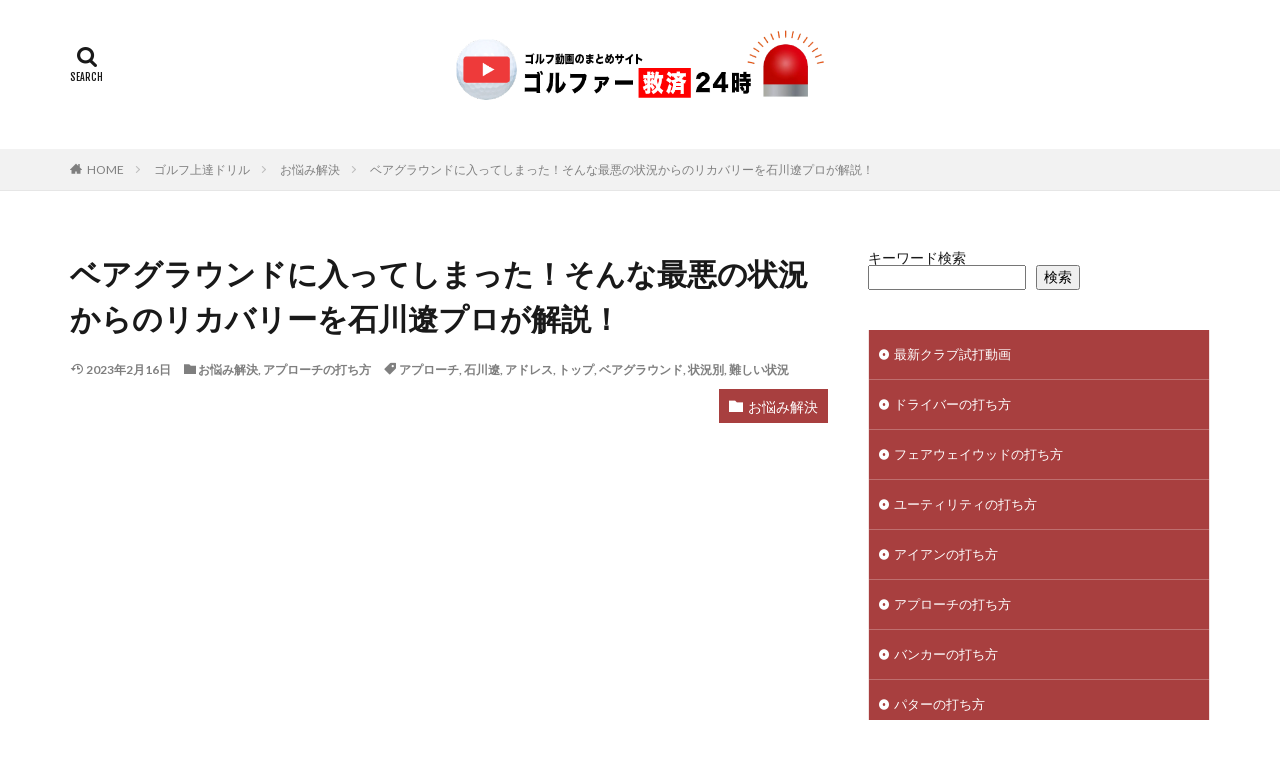

--- FILE ---
content_type: text/html; charset=UTF-8
request_url: https://golfer24.jp/archives/approach/998/
body_size: 48245
content:

<!DOCTYPE html>
<html dir="ltr" lang="ja" prefix="og: https://ogp.me/ns#" prefix="og: http://ogp.me/ns#" class="t-html 
">
<head prefix="og: http://ogp.me/ns# fb: http://ogp.me/ns/fb# article: http://ogp.me/ns/article#">
<meta charset="UTF-8">
<title>ベアグラウンドに入ってしまった！そんな最悪の状況からのリカバリーを石川遼プロが解説！ - ゴルフ動画まとめサイト|ゴルファー救済24時</title>
<!-- All in One SEO 4.8.3.2 - aioseo.com -->
<meta name="description" content="コースでラウンドしている中での最悪なケースとしてベアグラウンドに入ってしまったことありませんか？そんなベアグラ"/>
<meta name="robots" content="max-image-preview:large"/>
<meta name="author" content="golfer24"/>
<meta name="google-site-verification" content="UA-191137600-3"/>
<link rel="canonical" href="https://golfer24.jp/archives/approach/998/"/>
<meta name="generator" content="All in One SEO (AIOSEO) 4.8.3.2"/>
<meta property="og:locale" content="ja_JP"/>
<meta property="og:site_name" content="ゴルフ動画まとめサイト|ゴルファー救済24時 - - ゴルフ動画まとめサイト - Youtubeでスコアにコミット！"/>
<meta property="og:type" content="article"/>
<meta property="og:title" content="ベアグラウンドに入ってしまった！そんな最悪の状況からのリカバリーを石川遼プロが解説！ - ゴルフ動画まとめサイト|ゴルファー救済24時"/>
<meta property="og:description" content="コースでラウンドしている中での最悪なケースとしてベアグラウンドに入ってしまったことありませんか？そんなベアグラ"/>
<meta property="og:url" content="https://golfer24.jp/archives/approach/998/"/>
<meta property="article:published_time" content="2023-02-16T01:22:46+00:00"/>
<meta property="article:modified_time" content="2023-02-16T01:22:46+00:00"/>
<meta name="twitter:card" content="summary"/>
<meta name="twitter:site" content="@golfer24_jp"/>
<meta name="twitter:title" content="ベアグラウンドに入ってしまった！そんな最悪の状況からのリカバリーを石川遼プロが解説！ - ゴルフ動画まとめサイト|ゴルファー救済24時"/>
<meta name="twitter:description" content="コースでラウンドしている中での最悪なケースとしてベアグラウンドに入ってしまったことありませんか？そんなベアグラ"/>
<meta name="twitter:creator" content="@golfer24_jp"/>
<script type="application/ld+json" class="aioseo-schema">
			{"@context":"https:\/\/schema.org","@graph":[{"@type":"BlogPosting","@id":"https:\/\/golfer24.jp\/archives\/approach\/998\/#blogposting","name":"\u30d9\u30a2\u30b0\u30e9\u30a6\u30f3\u30c9\u306b\u5165\u3063\u3066\u3057\u307e\u3063\u305f\uff01\u305d\u3093\u306a\u6700\u60aa\u306e\u72b6\u6cc1\u304b\u3089\u306e\u30ea\u30ab\u30d0\u30ea\u30fc\u3092\u77f3\u5ddd\u907c\u30d7\u30ed\u304c\u89e3\u8aac\uff01 - \u30b4\u30eb\u30d5\u52d5\u753b\u307e\u3068\u3081\u30b5\u30a4\u30c8|\u30b4\u30eb\u30d5\u30a1\u30fc\u6551\u6e0824\u6642","headline":"\u30d9\u30a2\u30b0\u30e9\u30a6\u30f3\u30c9\u306b\u5165\u3063\u3066\u3057\u307e\u3063\u305f\uff01\u305d\u3093\u306a\u6700\u60aa\u306e\u72b6\u6cc1\u304b\u3089\u306e\u30ea\u30ab\u30d0\u30ea\u30fc\u3092\u77f3\u5ddd\u907c\u30d7\u30ed\u304c\u89e3\u8aac\uff01","author":{"@id":"https:\/\/golfer24.jp\/archives\/author\/golfer24\/#author"},"publisher":{"@id":"https:\/\/golfer24.jp\/#organization"},"image":{"@type":"ImageObject","url":"https:\/\/golfer24.jp\/wp-content\/uploads\/2023\/02\/G\u2212SHOCK-TOUGH-CHALLENGE-\u3000\u77f3\u5ddd\u907c-\u300c\u30bf\u30d5\u306a\u72b6\u6cc1\u3092\u653b\u7565\u305b\u3088\u300dSHEEN-3.jpeg","width":480,"height":360},"datePublished":"2023-02-16T10:22:46+09:00","dateModified":"2023-02-16T10:22:46+09:00","inLanguage":"ja","mainEntityOfPage":{"@id":"https:\/\/golfer24.jp\/archives\/approach\/998\/#webpage"},"isPartOf":{"@id":"https:\/\/golfer24.jp\/archives\/approach\/998\/#webpage"},"articleSection":"\u304a\u60a9\u307f\u89e3\u6c7a, \u30a2\u30d7\u30ed\u30fc\u30c1\u306e\u6253\u3061\u65b9, \u30a2\u30d7\u30ed\u30fc\u30c1, \u77f3\u5ddd\u907c, \u30a2\u30c9\u30ec\u30b9, \u30c8\u30c3\u30d7, \u30d9\u30a2\u30b0\u30e9\u30a6\u30f3\u30c9, \u72b6\u6cc1\u5225, \u96e3\u3057\u3044\u72b6\u6cc1"},{"@type":"BreadcrumbList","@id":"https:\/\/golfer24.jp\/archives\/approach\/998\/#breadcrumblist","itemListElement":[{"@type":"ListItem","@id":"https:\/\/golfer24.jp#listItem","position":1,"name":"\u30db\u30fc\u30e0","item":"https:\/\/golfer24.jp","nextItem":{"@type":"ListItem","@id":"https:\/\/golfer24.jp\/archives\/category\/drill\/#listItem","name":"\u30b4\u30eb\u30d5\u4e0a\u9054\u30c9\u30ea\u30eb"}},{"@type":"ListItem","@id":"https:\/\/golfer24.jp\/archives\/category\/drill\/#listItem","position":2,"name":"\u30b4\u30eb\u30d5\u4e0a\u9054\u30c9\u30ea\u30eb","item":"https:\/\/golfer24.jp\/archives\/category\/drill\/","nextItem":{"@type":"ListItem","@id":"https:\/\/golfer24.jp\/archives\/category\/drill\/onayami\/#listItem","name":"\u304a\u60a9\u307f\u89e3\u6c7a"},"previousItem":{"@type":"ListItem","@id":"https:\/\/golfer24.jp#listItem","name":"\u30db\u30fc\u30e0"}},{"@type":"ListItem","@id":"https:\/\/golfer24.jp\/archives\/category\/drill\/onayami\/#listItem","position":3,"name":"\u304a\u60a9\u307f\u89e3\u6c7a","item":"https:\/\/golfer24.jp\/archives\/category\/drill\/onayami\/","nextItem":{"@type":"ListItem","@id":"https:\/\/golfer24.jp\/archives\/approach\/998\/#listItem","name":"\u30d9\u30a2\u30b0\u30e9\u30a6\u30f3\u30c9\u306b\u5165\u3063\u3066\u3057\u307e\u3063\u305f\uff01\u305d\u3093\u306a\u6700\u60aa\u306e\u72b6\u6cc1\u304b\u3089\u306e\u30ea\u30ab\u30d0\u30ea\u30fc\u3092\u77f3\u5ddd\u907c\u30d7\u30ed\u304c\u89e3\u8aac\uff01"},"previousItem":{"@type":"ListItem","@id":"https:\/\/golfer24.jp\/archives\/category\/drill\/#listItem","name":"\u30b4\u30eb\u30d5\u4e0a\u9054\u30c9\u30ea\u30eb"}},{"@type":"ListItem","@id":"https:\/\/golfer24.jp\/archives\/approach\/998\/#listItem","position":4,"name":"\u30d9\u30a2\u30b0\u30e9\u30a6\u30f3\u30c9\u306b\u5165\u3063\u3066\u3057\u307e\u3063\u305f\uff01\u305d\u3093\u306a\u6700\u60aa\u306e\u72b6\u6cc1\u304b\u3089\u306e\u30ea\u30ab\u30d0\u30ea\u30fc\u3092\u77f3\u5ddd\u907c\u30d7\u30ed\u304c\u89e3\u8aac\uff01","previousItem":{"@type":"ListItem","@id":"https:\/\/golfer24.jp\/archives\/category\/drill\/onayami\/#listItem","name":"\u304a\u60a9\u307f\u89e3\u6c7a"}}]},{"@type":"Organization","@id":"https:\/\/golfer24.jp\/#organization","name":"\u30b4\u30eb\u30d5\u30a1\u30fc\u6551\u6e0824\u6642","description":"- \u30b4\u30eb\u30d5\u52d5\u753b\u307e\u3068\u3081\u30b5\u30a4\u30c8 - Youtube\u3067\u30b9\u30b3\u30a2\u306b\u30b3\u30df\u30c3\u30c8\uff01","url":"https:\/\/golfer24.jp\/","sameAs":["https:\/\/x.com\/golfer24_jp"]},{"@type":"Person","@id":"https:\/\/golfer24.jp\/archives\/author\/golfer24\/#author","url":"https:\/\/golfer24.jp\/archives\/author\/golfer24\/","name":"golfer24","image":{"@type":"ImageObject","@id":"https:\/\/golfer24.jp\/archives\/approach\/998\/#authorImage","url":"https:\/\/secure.gravatar.com\/avatar\/3173c07745b2f1a6d25086d70860c76e876856bdc48a25249696ee52a7e2d707?s=96&d=mm&r=g","width":96,"height":96,"caption":"golfer24"}},{"@type":"WebPage","@id":"https:\/\/golfer24.jp\/archives\/approach\/998\/#webpage","url":"https:\/\/golfer24.jp\/archives\/approach\/998\/","name":"\u30d9\u30a2\u30b0\u30e9\u30a6\u30f3\u30c9\u306b\u5165\u3063\u3066\u3057\u307e\u3063\u305f\uff01\u305d\u3093\u306a\u6700\u60aa\u306e\u72b6\u6cc1\u304b\u3089\u306e\u30ea\u30ab\u30d0\u30ea\u30fc\u3092\u77f3\u5ddd\u907c\u30d7\u30ed\u304c\u89e3\u8aac\uff01 - \u30b4\u30eb\u30d5\u52d5\u753b\u307e\u3068\u3081\u30b5\u30a4\u30c8|\u30b4\u30eb\u30d5\u30a1\u30fc\u6551\u6e0824\u6642","description":"\u30b3\u30fc\u30b9\u3067\u30e9\u30a6\u30f3\u30c9\u3057\u3066\u3044\u308b\u4e2d\u3067\u306e\u6700\u60aa\u306a\u30b1\u30fc\u30b9\u3068\u3057\u3066\u30d9\u30a2\u30b0\u30e9\u30a6\u30f3\u30c9\u306b\u5165\u3063\u3066\u3057\u307e\u3063\u305f\u3053\u3068\u3042\u308a\u307e\u305b\u3093\u304b\uff1f\u305d\u3093\u306a\u30d9\u30a2\u30b0\u30e9","inLanguage":"ja","isPartOf":{"@id":"https:\/\/golfer24.jp\/#website"},"breadcrumb":{"@id":"https:\/\/golfer24.jp\/archives\/approach\/998\/#breadcrumblist"},"author":{"@id":"https:\/\/golfer24.jp\/archives\/author\/golfer24\/#author"},"creator":{"@id":"https:\/\/golfer24.jp\/archives\/author\/golfer24\/#author"},"image":{"@type":"ImageObject","url":"https:\/\/golfer24.jp\/wp-content\/uploads\/2023\/02\/G\u2212SHOCK-TOUGH-CHALLENGE-\u3000\u77f3\u5ddd\u907c-\u300c\u30bf\u30d5\u306a\u72b6\u6cc1\u3092\u653b\u7565\u305b\u3088\u300dSHEEN-3.jpeg","@id":"https:\/\/golfer24.jp\/archives\/approach\/998\/#mainImage","width":480,"height":360},"primaryImageOfPage":{"@id":"https:\/\/golfer24.jp\/archives\/approach\/998\/#mainImage"},"datePublished":"2023-02-16T10:22:46+09:00","dateModified":"2023-02-16T10:22:46+09:00"},{"@type":"WebSite","@id":"https:\/\/golfer24.jp\/#website","url":"https:\/\/golfer24.jp\/","name":"\u30b4\u30eb\u30d5\u52d5\u753b\u307e\u3068\u3081\u30b5\u30a4\u30c8|\u30b4\u30eb\u30d5\u30a1\u30fc\u6551\u6e0824\u6642","description":"- \u30b4\u30eb\u30d5\u52d5\u753b\u307e\u3068\u3081\u30b5\u30a4\u30c8 - Youtube\u3067\u30b9\u30b3\u30a2\u306b\u30b3\u30df\u30c3\u30c8\uff01","inLanguage":"ja","publisher":{"@id":"https:\/\/golfer24.jp\/#organization"}}]}
		</script>
<!-- All in One SEO -->
<link rel='dns-prefetch' href='//static.addtoany.com'/>
<link rel="alternate" title="oEmbed (JSON)" type="application/json+oembed" href="https://golfer24.jp/wp-json/oembed/1.0/embed?url=https%3A%2F%2Fgolfer24.jp%2Farchives%2Fapproach%2F998%2F"/>
<link rel="alternate" title="oEmbed (XML)" type="text/xml+oembed" href="https://golfer24.jp/wp-json/oembed/1.0/embed?url=https%3A%2F%2Fgolfer24.jp%2Farchives%2Fapproach%2F998%2F&#038;format=xml"/>
<style id='wp-img-auto-sizes-contain-inline-css' type='text/css'>
img:is([sizes=auto i],[sizes^="auto," i]){contain-intrinsic-size:3000px 1500px}
/*# sourceURL=wp-img-auto-sizes-contain-inline-css */
</style>
<link rel='stylesheet' id='dashicons-css' href='https://golfer24.jp/wp-includes/css/dashicons.min.css?ver=6.9' type='text/css' media='all'/>
<link rel='stylesheet' id='thickbox-css' href='https://golfer24.jp/wp-includes/js/thickbox/thickbox.css?ver=6.9' type='text/css' media='all'/>
<link rel='stylesheet' id='sbr_styles-css' href='https://golfer24.jp/wp-content/plugins/reviews-feed/assets/css/sbr-styles.min.css?ver=2.1.1' type='text/css' media='all'/>
<link rel='stylesheet' id='sbi_styles-css' href='https://golfer24.jp/wp-content/plugins/instagram-feed/css/sbi-styles.min.css?ver=6.9.1' type='text/css' media='all'/>
<link rel='stylesheet' id='wp-block-library-css' href='https://golfer24.jp/wp-includes/css/dist/block-library/style.min.css?ver=6.9' type='text/css' media='all'/>
<style id='wp-block-categories-inline-css' type='text/css'>
.wp-block-categories{box-sizing:border-box}.wp-block-categories.alignleft{margin-right:2em}.wp-block-categories.alignright{margin-left:2em}.wp-block-categories.wp-block-categories-dropdown.aligncenter{text-align:center}.wp-block-categories .wp-block-categories__label{display:block;width:100%}
/*# sourceURL=https://golfer24.jp/wp-includes/blocks/categories/style.min.css */
</style>
<style id='wp-block-latest-posts-inline-css' type='text/css'>
.wp-block-latest-posts{box-sizing:border-box}.wp-block-latest-posts.alignleft{margin-right:2em}.wp-block-latest-posts.alignright{margin-left:2em}.wp-block-latest-posts.wp-block-latest-posts__list{list-style:none}.wp-block-latest-posts.wp-block-latest-posts__list li{clear:both;overflow-wrap:break-word}.wp-block-latest-posts.is-grid{display:flex;flex-wrap:wrap}.wp-block-latest-posts.is-grid li{margin:0 1.25em 1.25em 0;width:100%}@media (min-width:600px){.wp-block-latest-posts.columns-2 li{width:calc(50% - .625em)}.wp-block-latest-posts.columns-2 li:nth-child(2n){margin-right:0}.wp-block-latest-posts.columns-3 li{width:calc(33.33333% - .83333em)}.wp-block-latest-posts.columns-3 li:nth-child(3n){margin-right:0}.wp-block-latest-posts.columns-4 li{width:calc(25% - .9375em)}.wp-block-latest-posts.columns-4 li:nth-child(4n){margin-right:0}.wp-block-latest-posts.columns-5 li{width:calc(20% - 1em)}.wp-block-latest-posts.columns-5 li:nth-child(5n){margin-right:0}.wp-block-latest-posts.columns-6 li{width:calc(16.66667% - 1.04167em)}.wp-block-latest-posts.columns-6 li:nth-child(6n){margin-right:0}}:root :where(.wp-block-latest-posts.is-grid){padding:0}:root :where(.wp-block-latest-posts.wp-block-latest-posts__list){padding-left:0}.wp-block-latest-posts__post-author,.wp-block-latest-posts__post-date{display:block;font-size:.8125em}.wp-block-latest-posts__post-excerpt,.wp-block-latest-posts__post-full-content{margin-bottom:1em;margin-top:.5em}.wp-block-latest-posts__featured-image a{display:inline-block}.wp-block-latest-posts__featured-image img{height:auto;max-width:100%;width:auto}.wp-block-latest-posts__featured-image.alignleft{float:left;margin-right:1em}.wp-block-latest-posts__featured-image.alignright{float:right;margin-left:1em}.wp-block-latest-posts__featured-image.aligncenter{margin-bottom:1em;text-align:center}
/*# sourceURL=https://golfer24.jp/wp-includes/blocks/latest-posts/style.min.css */
</style>
<style id='wp-block-search-inline-css' type='text/css'>
.wp-block-search__button{margin-left:10px;word-break:normal}.wp-block-search__button.has-icon{line-height:0}.wp-block-search__button svg{height:1.25em;min-height:24px;min-width:24px;width:1.25em;fill:currentColor;vertical-align:text-bottom}:where(.wp-block-search__button){border:1px solid #ccc;padding:6px 10px}.wp-block-search__inside-wrapper{display:flex;flex:auto;flex-wrap:nowrap;max-width:100%}.wp-block-search__label{width:100%}.wp-block-search.wp-block-search__button-only .wp-block-search__button{box-sizing:border-box;display:flex;flex-shrink:0;justify-content:center;margin-left:0;max-width:100%}.wp-block-search.wp-block-search__button-only .wp-block-search__inside-wrapper{min-width:0!important;transition-property:width}.wp-block-search.wp-block-search__button-only .wp-block-search__input{flex-basis:100%;transition-duration:.3s}.wp-block-search.wp-block-search__button-only.wp-block-search__searchfield-hidden,.wp-block-search.wp-block-search__button-only.wp-block-search__searchfield-hidden .wp-block-search__inside-wrapper{overflow:hidden}.wp-block-search.wp-block-search__button-only.wp-block-search__searchfield-hidden .wp-block-search__input{border-left-width:0!important;border-right-width:0!important;flex-basis:0;flex-grow:0;margin:0;min-width:0!important;padding-left:0!important;padding-right:0!important;width:0!important}:where(.wp-block-search__input){appearance:none;border:1px solid #949494;flex-grow:1;font-family:inherit;font-size:inherit;font-style:inherit;font-weight:inherit;letter-spacing:inherit;line-height:inherit;margin-left:0;margin-right:0;min-width:3rem;padding:8px;text-decoration:unset!important;text-transform:inherit}:where(.wp-block-search__button-inside .wp-block-search__inside-wrapper){background-color:#fff;border:1px solid #949494;box-sizing:border-box;padding:4px}:where(.wp-block-search__button-inside .wp-block-search__inside-wrapper) .wp-block-search__input{border:none;border-radius:0;padding:0 4px}:where(.wp-block-search__button-inside .wp-block-search__inside-wrapper) .wp-block-search__input:focus{outline:none}:where(.wp-block-search__button-inside .wp-block-search__inside-wrapper) :where(.wp-block-search__button){padding:4px 8px}.wp-block-search.aligncenter .wp-block-search__inside-wrapper{margin:auto}.wp-block[data-align=right] .wp-block-search.wp-block-search__button-only .wp-block-search__inside-wrapper{float:right}
/*# sourceURL=https://golfer24.jp/wp-includes/blocks/search/style.min.css */
</style>
<style id='wp-block-tag-cloud-inline-css' type='text/css'>
.wp-block-tag-cloud{box-sizing:border-box}.wp-block-tag-cloud.aligncenter{justify-content:center;text-align:center}.wp-block-tag-cloud a{display:inline-block;margin-right:5px}.wp-block-tag-cloud span{display:inline-block;margin-left:5px;text-decoration:none}:root :where(.wp-block-tag-cloud.is-style-outline){display:flex;flex-wrap:wrap;gap:1ch}:root :where(.wp-block-tag-cloud.is-style-outline a){border:1px solid;font-size:unset!important;margin-right:0;padding:1ch 2ch;text-decoration:none!important}
/*# sourceURL=https://golfer24.jp/wp-includes/blocks/tag-cloud/style.min.css */
</style>
<style id='wp-block-group-inline-css' type='text/css'>
.wp-block-group{box-sizing:border-box}:where(.wp-block-group.wp-block-group-is-layout-constrained){position:relative}
/*# sourceURL=https://golfer24.jp/wp-includes/blocks/group/style.min.css */
</style>
<style id='global-styles-inline-css' type='text/css'>
:root{--wp--preset--aspect-ratio--square: 1;--wp--preset--aspect-ratio--4-3: 4/3;--wp--preset--aspect-ratio--3-4: 3/4;--wp--preset--aspect-ratio--3-2: 3/2;--wp--preset--aspect-ratio--2-3: 2/3;--wp--preset--aspect-ratio--16-9: 16/9;--wp--preset--aspect-ratio--9-16: 9/16;--wp--preset--color--black: #000000;--wp--preset--color--cyan-bluish-gray: #abb8c3;--wp--preset--color--white: #ffffff;--wp--preset--color--pale-pink: #f78da7;--wp--preset--color--vivid-red: #cf2e2e;--wp--preset--color--luminous-vivid-orange: #ff6900;--wp--preset--color--luminous-vivid-amber: #fcb900;--wp--preset--color--light-green-cyan: #7bdcb5;--wp--preset--color--vivid-green-cyan: #00d084;--wp--preset--color--pale-cyan-blue: #8ed1fc;--wp--preset--color--vivid-cyan-blue: #0693e3;--wp--preset--color--vivid-purple: #9b51e0;--wp--preset--gradient--vivid-cyan-blue-to-vivid-purple: linear-gradient(135deg,rgb(6,147,227) 0%,rgb(155,81,224) 100%);--wp--preset--gradient--light-green-cyan-to-vivid-green-cyan: linear-gradient(135deg,rgb(122,220,180) 0%,rgb(0,208,130) 100%);--wp--preset--gradient--luminous-vivid-amber-to-luminous-vivid-orange: linear-gradient(135deg,rgb(252,185,0) 0%,rgb(255,105,0) 100%);--wp--preset--gradient--luminous-vivid-orange-to-vivid-red: linear-gradient(135deg,rgb(255,105,0) 0%,rgb(207,46,46) 100%);--wp--preset--gradient--very-light-gray-to-cyan-bluish-gray: linear-gradient(135deg,rgb(238,238,238) 0%,rgb(169,184,195) 100%);--wp--preset--gradient--cool-to-warm-spectrum: linear-gradient(135deg,rgb(74,234,220) 0%,rgb(151,120,209) 20%,rgb(207,42,186) 40%,rgb(238,44,130) 60%,rgb(251,105,98) 80%,rgb(254,248,76) 100%);--wp--preset--gradient--blush-light-purple: linear-gradient(135deg,rgb(255,206,236) 0%,rgb(152,150,240) 100%);--wp--preset--gradient--blush-bordeaux: linear-gradient(135deg,rgb(254,205,165) 0%,rgb(254,45,45) 50%,rgb(107,0,62) 100%);--wp--preset--gradient--luminous-dusk: linear-gradient(135deg,rgb(255,203,112) 0%,rgb(199,81,192) 50%,rgb(65,88,208) 100%);--wp--preset--gradient--pale-ocean: linear-gradient(135deg,rgb(255,245,203) 0%,rgb(182,227,212) 50%,rgb(51,167,181) 100%);--wp--preset--gradient--electric-grass: linear-gradient(135deg,rgb(202,248,128) 0%,rgb(113,206,126) 100%);--wp--preset--gradient--midnight: linear-gradient(135deg,rgb(2,3,129) 0%,rgb(40,116,252) 100%);--wp--preset--font-size--small: 13px;--wp--preset--font-size--medium: 20px;--wp--preset--font-size--large: 36px;--wp--preset--font-size--x-large: 42px;--wp--preset--spacing--20: 0.44rem;--wp--preset--spacing--30: 0.67rem;--wp--preset--spacing--40: 1rem;--wp--preset--spacing--50: 1.5rem;--wp--preset--spacing--60: 2.25rem;--wp--preset--spacing--70: 3.38rem;--wp--preset--spacing--80: 5.06rem;--wp--preset--shadow--natural: 6px 6px 9px rgba(0, 0, 0, 0.2);--wp--preset--shadow--deep: 12px 12px 50px rgba(0, 0, 0, 0.4);--wp--preset--shadow--sharp: 6px 6px 0px rgba(0, 0, 0, 0.2);--wp--preset--shadow--outlined: 6px 6px 0px -3px rgb(255, 255, 255), 6px 6px rgb(0, 0, 0);--wp--preset--shadow--crisp: 6px 6px 0px rgb(0, 0, 0);}:where(.is-layout-flex){gap: 0.5em;}:where(.is-layout-grid){gap: 0.5em;}body .is-layout-flex{display: flex;}.is-layout-flex{flex-wrap: wrap;align-items: center;}.is-layout-flex > :is(*, div){margin: 0;}body .is-layout-grid{display: grid;}.is-layout-grid > :is(*, div){margin: 0;}:where(.wp-block-columns.is-layout-flex){gap: 2em;}:where(.wp-block-columns.is-layout-grid){gap: 2em;}:where(.wp-block-post-template.is-layout-flex){gap: 1.25em;}:where(.wp-block-post-template.is-layout-grid){gap: 1.25em;}.has-black-color{color: var(--wp--preset--color--black) !important;}.has-cyan-bluish-gray-color{color: var(--wp--preset--color--cyan-bluish-gray) !important;}.has-white-color{color: var(--wp--preset--color--white) !important;}.has-pale-pink-color{color: var(--wp--preset--color--pale-pink) !important;}.has-vivid-red-color{color: var(--wp--preset--color--vivid-red) !important;}.has-luminous-vivid-orange-color{color: var(--wp--preset--color--luminous-vivid-orange) !important;}.has-luminous-vivid-amber-color{color: var(--wp--preset--color--luminous-vivid-amber) !important;}.has-light-green-cyan-color{color: var(--wp--preset--color--light-green-cyan) !important;}.has-vivid-green-cyan-color{color: var(--wp--preset--color--vivid-green-cyan) !important;}.has-pale-cyan-blue-color{color: var(--wp--preset--color--pale-cyan-blue) !important;}.has-vivid-cyan-blue-color{color: var(--wp--preset--color--vivid-cyan-blue) !important;}.has-vivid-purple-color{color: var(--wp--preset--color--vivid-purple) !important;}.has-black-background-color{background-color: var(--wp--preset--color--black) !important;}.has-cyan-bluish-gray-background-color{background-color: var(--wp--preset--color--cyan-bluish-gray) !important;}.has-white-background-color{background-color: var(--wp--preset--color--white) !important;}.has-pale-pink-background-color{background-color: var(--wp--preset--color--pale-pink) !important;}.has-vivid-red-background-color{background-color: var(--wp--preset--color--vivid-red) !important;}.has-luminous-vivid-orange-background-color{background-color: var(--wp--preset--color--luminous-vivid-orange) !important;}.has-luminous-vivid-amber-background-color{background-color: var(--wp--preset--color--luminous-vivid-amber) !important;}.has-light-green-cyan-background-color{background-color: var(--wp--preset--color--light-green-cyan) !important;}.has-vivid-green-cyan-background-color{background-color: var(--wp--preset--color--vivid-green-cyan) !important;}.has-pale-cyan-blue-background-color{background-color: var(--wp--preset--color--pale-cyan-blue) !important;}.has-vivid-cyan-blue-background-color{background-color: var(--wp--preset--color--vivid-cyan-blue) !important;}.has-vivid-purple-background-color{background-color: var(--wp--preset--color--vivid-purple) !important;}.has-black-border-color{border-color: var(--wp--preset--color--black) !important;}.has-cyan-bluish-gray-border-color{border-color: var(--wp--preset--color--cyan-bluish-gray) !important;}.has-white-border-color{border-color: var(--wp--preset--color--white) !important;}.has-pale-pink-border-color{border-color: var(--wp--preset--color--pale-pink) !important;}.has-vivid-red-border-color{border-color: var(--wp--preset--color--vivid-red) !important;}.has-luminous-vivid-orange-border-color{border-color: var(--wp--preset--color--luminous-vivid-orange) !important;}.has-luminous-vivid-amber-border-color{border-color: var(--wp--preset--color--luminous-vivid-amber) !important;}.has-light-green-cyan-border-color{border-color: var(--wp--preset--color--light-green-cyan) !important;}.has-vivid-green-cyan-border-color{border-color: var(--wp--preset--color--vivid-green-cyan) !important;}.has-pale-cyan-blue-border-color{border-color: var(--wp--preset--color--pale-cyan-blue) !important;}.has-vivid-cyan-blue-border-color{border-color: var(--wp--preset--color--vivid-cyan-blue) !important;}.has-vivid-purple-border-color{border-color: var(--wp--preset--color--vivid-purple) !important;}.has-vivid-cyan-blue-to-vivid-purple-gradient-background{background: var(--wp--preset--gradient--vivid-cyan-blue-to-vivid-purple) !important;}.has-light-green-cyan-to-vivid-green-cyan-gradient-background{background: var(--wp--preset--gradient--light-green-cyan-to-vivid-green-cyan) !important;}.has-luminous-vivid-amber-to-luminous-vivid-orange-gradient-background{background: var(--wp--preset--gradient--luminous-vivid-amber-to-luminous-vivid-orange) !important;}.has-luminous-vivid-orange-to-vivid-red-gradient-background{background: var(--wp--preset--gradient--luminous-vivid-orange-to-vivid-red) !important;}.has-very-light-gray-to-cyan-bluish-gray-gradient-background{background: var(--wp--preset--gradient--very-light-gray-to-cyan-bluish-gray) !important;}.has-cool-to-warm-spectrum-gradient-background{background: var(--wp--preset--gradient--cool-to-warm-spectrum) !important;}.has-blush-light-purple-gradient-background{background: var(--wp--preset--gradient--blush-light-purple) !important;}.has-blush-bordeaux-gradient-background{background: var(--wp--preset--gradient--blush-bordeaux) !important;}.has-luminous-dusk-gradient-background{background: var(--wp--preset--gradient--luminous-dusk) !important;}.has-pale-ocean-gradient-background{background: var(--wp--preset--gradient--pale-ocean) !important;}.has-electric-grass-gradient-background{background: var(--wp--preset--gradient--electric-grass) !important;}.has-midnight-gradient-background{background: var(--wp--preset--gradient--midnight) !important;}.has-small-font-size{font-size: var(--wp--preset--font-size--small) !important;}.has-medium-font-size{font-size: var(--wp--preset--font-size--medium) !important;}.has-large-font-size{font-size: var(--wp--preset--font-size--large) !important;}.has-x-large-font-size{font-size: var(--wp--preset--font-size--x-large) !important;}
/*# sourceURL=global-styles-inline-css */
</style>
<style id='classic-theme-styles-inline-css' type='text/css'>
/*! This file is auto-generated */
.wp-block-button__link{color:#fff;background-color:#32373c;border-radius:9999px;box-shadow:none;text-decoration:none;padding:calc(.667em + 2px) calc(1.333em + 2px);font-size:1.125em}.wp-block-file__button{background:#32373c;color:#fff;text-decoration:none}
/*# sourceURL=/wp-includes/css/classic-themes.min.css */
</style>
<link rel='stylesheet' id='ctf_styles-css' href='https://golfer24.jp/wp-content/plugins/custom-twitter-feeds/css/ctf-styles.min.css?ver=2.3.1' type='text/css' media='all'/>
<link rel='stylesheet' id='fvp-frontend-css' href='https://golfer24.jp/wp-content/plugins/featured-video-plus/styles/frontend.css?ver=2.3.3' type='text/css' media='all'/>
<link rel='stylesheet' id='yyi_rinker_stylesheet-css' href='https://golfer24.jp/wp-content/plugins/yyi-rinker/css/style.css?v=1.11.1&#038;ver=6.9' type='text/css' media='all'/>
<style id='akismet-widget-style-inline-css' type='text/css'>

			.a-stats {
				--akismet-color-mid-green: #357b49;
				--akismet-color-white: #fff;
				--akismet-color-light-grey: #f6f7f7;

				max-width: 350px;
				width: auto;
			}

			.a-stats * {
				all: unset;
				box-sizing: border-box;
			}

			.a-stats strong {
				font-weight: 600;
			}

			.a-stats a.a-stats__link,
			.a-stats a.a-stats__link:visited,
			.a-stats a.a-stats__link:active {
				background: var(--akismet-color-mid-green);
				border: none;
				box-shadow: none;
				border-radius: 8px;
				color: var(--akismet-color-white);
				cursor: pointer;
				display: block;
				font-family: -apple-system, BlinkMacSystemFont, 'Segoe UI', 'Roboto', 'Oxygen-Sans', 'Ubuntu', 'Cantarell', 'Helvetica Neue', sans-serif;
				font-weight: 500;
				padding: 12px;
				text-align: center;
				text-decoration: none;
				transition: all 0.2s ease;
			}

			/* Extra specificity to deal with TwentyTwentyOne focus style */
			.widget .a-stats a.a-stats__link:focus {
				background: var(--akismet-color-mid-green);
				color: var(--akismet-color-white);
				text-decoration: none;
			}

			.a-stats a.a-stats__link:hover {
				filter: brightness(110%);
				box-shadow: 0 4px 12px rgba(0, 0, 0, 0.06), 0 0 2px rgba(0, 0, 0, 0.16);
			}

			.a-stats .count {
				color: var(--akismet-color-white);
				display: block;
				font-size: 1.5em;
				line-height: 1.4;
				padding: 0 13px;
				white-space: nowrap;
			}
		
/*# sourceURL=akismet-widget-style-inline-css */
</style>
<link rel='stylesheet' id='addtoany-css' href='https://golfer24.jp/wp-content/plugins/add-to-any/addtoany.min.css?ver=1.16' type='text/css' media='all'/>
<link rel='stylesheet' id='wp-block-paragraph-css' href='https://golfer24.jp/wp-includes/blocks/paragraph/style.min.css?ver=6.9' type='text/css' media='all'/>
<link rel='stylesheet' id='wp-block-heading-css' href='https://golfer24.jp/wp-includes/blocks/heading/style.min.css?ver=6.9' type='text/css' media='all'/>
<link rel='stylesheet' id='wp-block-quote-css' href='https://golfer24.jp/wp-includes/blocks/quote/style.min.css?ver=6.9' type='text/css' media='all'/>
<link rel='stylesheet' id='wp-block-list-css' href='https://golfer24.jp/wp-includes/blocks/list/style.min.css?ver=6.9' type='text/css' media='all'/>
<link rel='stylesheet' id='wp-block-image-css' href='https://golfer24.jp/wp-includes/blocks/image/style.min.css?ver=6.9' type='text/css' media='all'/>
<script type="text/javascript" src="https://golfer24.jp/wp-includes/js/jquery/jquery.min.js?ver=3.7.1" id="jquery-core-js"></script>
<script type="text/javascript" src="https://golfer24.jp/wp-includes/js/jquery/jquery-migrate.min.js?ver=3.4.1" id="jquery-migrate-js"></script>
<script type="text/javascript" id="addtoany-core-js-before">
/* <![CDATA[ */
window.a2a_config=window.a2a_config||{};a2a_config.callbacks=[];a2a_config.overlays=[];a2a_config.templates={};a2a_localize = {
	Share: "共有",
	Save: "ブックマーク",
	Subscribe: "購読",
	Email: "メール",
	Bookmark: "ブックマーク",
	ShowAll: "すべて表示する",
	ShowLess: "小さく表示する",
	FindServices: "サービスを探す",
	FindAnyServiceToAddTo: "追加するサービスを今すぐ探す",
	PoweredBy: "Powered by",
	ShareViaEmail: "メールでシェアする",
	SubscribeViaEmail: "メールで購読する",
	BookmarkInYourBrowser: "ブラウザにブックマーク",
	BookmarkInstructions: "このページをブックマークするには、 Ctrl+D または \u2318+D を押下。",
	AddToYourFavorites: "お気に入りに追加",
	SendFromWebOrProgram: "任意のメールアドレスまたはメールプログラムから送信",
	EmailProgram: "メールプログラム",
	More: "詳細&#8230;",
	ThanksForSharing: "共有ありがとうございます !",
	ThanksForFollowing: "フォローありがとうございます !"
};


//# sourceURL=addtoany-core-js-before
/* ]]> */
</script>
<script type="text/javascript" defer src="https://static.addtoany.com/menu/page.js" id="addtoany-core-js"></script>
<script type="text/javascript" defer src="https://golfer24.jp/wp-content/plugins/add-to-any/addtoany.min.js?ver=1.1" id="addtoany-jquery-js"></script>
<script type="text/javascript" src="https://golfer24.jp/wp-content/plugins/featured-video-plus/js/jquery.fitvids.min.js?ver=master-2015-08" id="jquery.fitvids-js"></script>
<script type="text/javascript" id="fvp-frontend-js-extra">
/* <![CDATA[ */
var fvpdata = {"ajaxurl":"https://golfer24.jp/wp-admin/admin-ajax.php","nonce":"3591bfbba3","fitvids":"1","dynamic":"","overlay":"","opacity":"0.75","color":"b","width":"640"};
//# sourceURL=fvp-frontend-js-extra
/* ]]> */
</script>
<script type="text/javascript" src="https://golfer24.jp/wp-content/plugins/featured-video-plus/js/frontend.min.js?ver=2.3.3" id="fvp-frontend-js"></script>
<script type="text/javascript" id="pushengage-sdk-init-js-after">
/* <![CDATA[ */
console.error("You haven’t finished setting up your site with PushEngage. Please connect your account!!");
//# sourceURL=pushengage-sdk-init-js-after
/* ]]> */
</script>
<link rel="https://api.w.org/" href="https://golfer24.jp/wp-json/"/><link rel="alternate" title="JSON" type="application/json" href="https://golfer24.jp/wp-json/wp/v2/posts/998"/><style>
.yyi-rinker-images {
    display: flex;
    justify-content: center;
    align-items: center;
    position: relative;

}
div.yyi-rinker-image img.yyi-rinker-main-img.hidden {
    display: none;
}

.yyi-rinker-images-arrow {
    cursor: pointer;
    position: absolute;
    top: 50%;
    display: block;
    margin-top: -11px;
    opacity: 0.6;
    width: 22px;
}

.yyi-rinker-images-arrow-left{
    left: -10px;
}
.yyi-rinker-images-arrow-right{
    right: -10px;
}

.yyi-rinker-images-arrow-left.hidden {
    display: none;
}

.yyi-rinker-images-arrow-right.hidden {
    display: none;
}
div.yyi-rinker-contents.yyi-rinker-design-tate  div.yyi-rinker-box{
    flex-direction: column;
}

div.yyi-rinker-contents.yyi-rinker-design-slim div.yyi-rinker-box .yyi-rinker-links {
    flex-direction: column;
}

div.yyi-rinker-contents.yyi-rinker-design-slim div.yyi-rinker-info {
    width: 100%;
}

div.yyi-rinker-contents.yyi-rinker-design-slim .yyi-rinker-title {
    text-align: center;
}

div.yyi-rinker-contents.yyi-rinker-design-slim .yyi-rinker-links {
    text-align: center;
}
div.yyi-rinker-contents.yyi-rinker-design-slim .yyi-rinker-image {
    margin: auto;
}

div.yyi-rinker-contents.yyi-rinker-design-slim div.yyi-rinker-info ul.yyi-rinker-links li {
	align-self: stretch;
}
div.yyi-rinker-contents.yyi-rinker-design-slim div.yyi-rinker-box div.yyi-rinker-info {
	padding: 0;
}
div.yyi-rinker-contents.yyi-rinker-design-slim div.yyi-rinker-box {
	flex-direction: column;
	padding: 14px 5px 0;
}

.yyi-rinker-design-slim div.yyi-rinker-box div.yyi-rinker-info {
	text-align: center;
}

.yyi-rinker-design-slim div.price-box span.price {
	display: block;
}

div.yyi-rinker-contents.yyi-rinker-design-slim div.yyi-rinker-info div.yyi-rinker-title a{
	font-size:16px;
}

div.yyi-rinker-contents.yyi-rinker-design-slim ul.yyi-rinker-links li.amazonkindlelink:before,  div.yyi-rinker-contents.yyi-rinker-design-slim ul.yyi-rinker-links li.amazonlink:before,  div.yyi-rinker-contents.yyi-rinker-design-slim ul.yyi-rinker-links li.rakutenlink:before, div.yyi-rinker-contents.yyi-rinker-design-slim ul.yyi-rinker-links li.yahoolink:before, div.yyi-rinker-contents.yyi-rinker-design-slim ul.yyi-rinker-links li.mercarilink:before {
	font-size:12px;
}

div.yyi-rinker-contents.yyi-rinker-design-slim ul.yyi-rinker-links li a {
	font-size: 13px;
}
.entry-content ul.yyi-rinker-links li {
	padding: 0;
}

div.yyi-rinker-contents .yyi-rinker-attention.attention_desing_right_ribbon {
    width: 89px;
    height: 91px;
    position: absolute;
    top: -1px;
    right: -1px;
    left: auto;
    overflow: hidden;
}

div.yyi-rinker-contents .yyi-rinker-attention.attention_desing_right_ribbon span {
    display: inline-block;
    width: 146px;
    position: absolute;
    padding: 4px 0;
    left: -13px;
    top: 12px;
    text-align: center;
    font-size: 12px;
    line-height: 24px;
    -webkit-transform: rotate(45deg);
    transform: rotate(45deg);
    box-shadow: 0 1px 3px rgba(0, 0, 0, 0.2);
}

div.yyi-rinker-contents .yyi-rinker-attention.attention_desing_right_ribbon {
    background: none;
}
.yyi-rinker-attention.attention_desing_right_ribbon .yyi-rinker-attention-after,
.yyi-rinker-attention.attention_desing_right_ribbon .yyi-rinker-attention-before{
display:none;
}
div.yyi-rinker-use-right_ribbon div.yyi-rinker-title {
    margin-right: 2rem;
}

				</style><link rel="stylesheet" href="https://golfer24.jp/wp-content/themes/the-thor/css/icon.min.css">
<link rel="stylesheet" href="https://fonts.googleapis.com/css?family=Lato:100,300,400,700,900">
<link rel="stylesheet" href="https://fonts.googleapis.com/css?family=Fjalla+One">
<link rel="stylesheet" href="https://fonts.googleapis.com/css?family=Noto+Sans+JP:100,200,300,400,500,600,700,800,900">
<link rel="stylesheet" href="https://golfer24.jp/wp-content/themes/the-thor/style.min.css">
<link rel="canonical" href="https://golfer24.jp/archives/approach/998/"/>
<script src="https://ajax.googleapis.com/ajax/libs/jquery/1.12.4/jquery.min.js"></script>
<meta http-equiv="X-UA-Compatible" content="IE=edge">
<meta name="viewport" content="width=device-width, initial-scale=1, viewport-fit=cover"/>
<style>
.still.still-movie .still__box{background-image:url(https://golfer24.jp/wp-content/uploads/2021/11/coucehead-768x576.jpeg);}@media only screen and (min-width: 768px){.still.still-movie .still__box{background-image:url(https://golfer24.jp/wp-content/uploads/2021/11/coucehead.jpeg);}}.pickupHead{background-color:#4a52ef}.pickup3__bg.mask.mask-color{background-color:#000000}.content .es-LiconBox:before{background-color:#a83f3f;}.content .es-LiconCircle:before{background-color:#a83f3f;}.content .es-BTiconBox:before{background-color:#a83f3f;}.content .es-BTiconCircle:before{background-color:#a83f3f;}.content .es-BiconObi{border-color:#a83f3f;}.content .es-BiconCorner:before{background-color:#a83f3f;}.content .es-BiconCircle:before{background-color:#a83f3f;}.content .es-BmarkHatena::before{background-color:#005293;}.content .es-BmarkExcl::before{background-color:#b60105;}.content .es-BmarkQ::before{background-color:#005293;}.content .es-BmarkQ::after{border-top-color:#005293;}.content .es-BmarkA::before{color:#b60105;}.content .es-BsubTradi::before{color:#ffffff;background-color:#b60105;border-color:#b60105;}.btn__link-primary{color:#ffffff; background-color:#3f3f3f;}.content .btn__link-primary{color:#ffffff; background-color:#3f3f3f;}.searchBtn__contentInner .btn__link-search{color:#ffffff; background-color:#3f3f3f;}.btn__link-secondary{color:#ffffff; background-color:#3f3f3f;}.content .btn__link-secondary{color:#ffffff; background-color:#3f3f3f;}.btn__link-search{color:#ffffff; background-color:#3f3f3f;}.btn__link-normal{color:#3f3f3f;}.content .btn__link-normal{color:#3f3f3f;}.btn__link-normal:hover{background-color:#3f3f3f;}.content .btn__link-normal:hover{background-color:#3f3f3f;}.comments__list .comment-reply-link{color:#3f3f3f;}.comments__list .comment-reply-link:hover{background-color:#3f3f3f;}@media only screen and (min-width: 992px){.subNavi__link-pickup{color:#3f3f3f;}}@media only screen and (min-width: 992px){.subNavi__link-pickup:hover{background-color:#3f3f3f;}}.content h2{color:#191919}.content h3{color:#191919}.content h4{color:#191919}.content h5{color:#191919}.content ul > li::before{color:#a83f3f;}.content ul{color:#191919;}.content ol > li::before{color:#a83f3f; border-color:#a83f3f;}.content ol > li > ol > li::before{background-color:#a83f3f; border-color:#a83f3f;}.content ol > li > ol > li > ol > li::before{color:#a83f3f; border-color:#a83f3f;}.content ol{color:#191919;}.content .balloon .balloon__text{color:#191919; background-color:#f2f2f2;}.content .balloon .balloon__text-left:before{border-left-color:#f2f2f2;}.content .balloon .balloon__text-right:before{border-right-color:#f2f2f2;}.content .balloon-boder .balloon__text{color:#191919; background-color:#ffffff;  border-color:#d8d8d8;}.content .balloon-boder .balloon__text-left:before{border-left-color:#d8d8d8;}.content .balloon-boder .balloon__text-left:after{border-left-color:#ffffff;}.content .balloon-boder .balloon__text-right:before{border-right-color:#d8d8d8;}.content .balloon-boder .balloon__text-right:after{border-right-color:#ffffff;}.content blockquote{color:#191919; background-color:#f2f2f2;}.content blockquote::before{color:#d8d8d8;}.content table{color:#191919; border-top-color:#E5E5E5; border-left-color:#E5E5E5;}.content table th{background:#7f7f7f; color:#ffffff; ;border-right-color:#E5E5E5; border-bottom-color:#E5E5E5;}.content table td{background:#ffffff; ;border-right-color:#E5E5E5; border-bottom-color:#E5E5E5;}.content table tr:nth-child(odd) td{background-color:#f2f2f2;}
</style>
<link rel="icon" href="https://golfer24.jp/wp-content/uploads/2021/11/cropped-kyukyu_favicon-32x32.png" sizes="32x32"/>
<link rel="icon" href="https://golfer24.jp/wp-content/uploads/2021/11/cropped-kyukyu_favicon-192x192.png" sizes="192x192"/>
<link rel="apple-touch-icon" href="https://golfer24.jp/wp-content/uploads/2021/11/cropped-kyukyu_favicon-180x180.png"/>
<meta name="msapplication-TileImage" content="https://golfer24.jp/wp-content/uploads/2021/11/cropped-kyukyu_favicon-270x270.png"/>
<!– Global site tag (gtag.js) – Google Analytics –>
<script async src='https://www.googletagmanager.com/gtag/js?id=UA-191137600-3'></script>
<script>
    window.dataLayer = window.dataLayer || [];
    function gtag(){dataLayer.push(arguments);}
    gtag('js', new Date());
    gtag('config', 'UA-191137600-3');
    
</script>
<!– /Global site tag (gtag.js) – Google Analytics –>
<meta name="description" content="コースでラウンドしている中での最悪なケースとしてベアグラウンドに入ってしまったことありませんか？そんなベアグラウンドの解説とリカバリー方法を石川遼プロが解説しています。ご覧ください。">
<meta property="og:site_name" content="ゴルフ動画まとめサイト|ゴルファー救済24時"/>
<meta property="og:type" content="article"/>
<meta property="og:title" content="ベアグラウンドに入ってしまった！そんな最悪の状況からのリカバリーを石川遼プロが解説！"/>
<meta property="og:description" content="コースでラウンドしている中での最悪なケースとしてベアグラウンドに入ってしまったことありませんか？そんなベアグラウンドの解説とリカバリー方法を石川遼プロが解説しています。ご覧ください。"/>
<meta property="og:url" content="https://golfer24.jp/archives/approach/998/"/>
<meta property="og:image" content="https://golfer24.jp/wp-content/uploads/2023/02/G−SHOCK-TOUGH-CHALLENGE-　石川遼-「タフな状況を攻略せよ」SHEEN-3.jpeg"/>
<meta name="twitter:card" content="summary"/>
<script async src="https://pagead2.googlesyndication.com/pagead/js/adsbygoogle.js?client=ca-pub-6546305989589179" crossorigin="anonymous"></script>
<!-- Begin Mieruca Embed Code -->
<script type="text/javascript" id="mierucajs">
window.__fid = window.__fid || [];__fid.push([441977258]);
(function() {
function mieruca(){if(typeof window.__fjsld != "undefined") return; window.__fjsld = 1; var fjs = document.createElement('script'); fjs.type = 'text/javascript'; fjs.async = true; fjs.id = "fjssync"; var timestamp = new Date;fjs.src = ('https:' == document.location.protocol ? 'https' : 'http') + '://hm.mieru-ca.com/service/js/mieruca-hm.js?v='+ timestamp.getTime(); var x = document.getElementsByTagName('script')[0]; x.parentNode.insertBefore(fjs, x); };
setTimeout(mieruca, 500); document.readyState != "complete" ? (window.attachEvent ? window.attachEvent("onload", mieruca) : window.addEventListener("load", mieruca, false)) : mieruca();
})();
</script>
<!-- End Mieruca Embed Code -->
<!-- Google tag (gtag.js) -->
<script async src="https://www.googletagmanager.com/gtag/js?id=G-1YR76ZK1GE"></script>
<script>
  window.dataLayer = window.dataLayer || [];
  function gtag(){dataLayer.push(arguments);}
  gtag('js', new Date());

  gtag('config', 'G-1YR76ZK1GE');
</script>
</head>
<body class=" t-logoSp35 t-logoPc70 t-headerCenter t-footerFixed" id="top">
<!--l-header-->
<header class="l-header">
<div class="container container-header">
<!--logo-->
<p class="siteTitle">
<a class="siteTitle__link" href="https://golfer24.jp">
<img class="siteTitle__logo" src="https://golfer24.jp/wp-content/uploads/2021/11/kyukyu24_rogo.png" alt="ゴルフ動画まとめサイト|ゴルファー救済24時" width="621" height="118">
</a>
</p> <!--/logo-->
<!--subNavi-->
<nav class="subNavi">
</nav>
<!--/subNavi-->
<!--searchBtn-->
<div class="searchBtn ">
<input class="searchBtn__checkbox" id="searchBtn-checkbox" type="checkbox">
<label class="searchBtn__link searchBtn__link-text icon-search" for="searchBtn-checkbox"></label>
<label class="searchBtn__unshown" for="searchBtn-checkbox"></label>
<div class="searchBtn__content">
<div class="searchBtn__scroll">
<label class="searchBtn__close" for="searchBtn-checkbox"><i class="icon-close"></i>CLOSE</label>
<div class="searchBtn__contentInner">
<aside class="widget">
<div class="widgetSearch">
<form method="get" action="https://golfer24.jp" target="_top">
<div class="widgetSearch__contents">
<h3 class="heading heading-tertiary">キーワード</h3>
<input class="widgetSearch__input widgetSearch__input-max" type="text" name="s" placeholder="キーワードを入力" value="">
<ol class="widgetSearch__word">
<li class="widgetSearch__wordItem"><a href="https://golfer24.jp?s=ティーショット">ティーショット</a></li>
<li class="widgetSearch__wordItem"><a href="https://golfer24.jp?s=スライス">スライス</a></li>
<li class="widgetSearch__wordItem"><a href="https://golfer24.jp?s=バンカー">バンカー</a></li>
<li class="widgetSearch__wordItem"><a href="https://golfer24.jp?s=ダフリ">ダフリ</a></li>
</ol>
</div>
<div class="widgetSearch__contents">
<h3 class="heading heading-tertiary">カテゴリー</h3>
<select name='cat' id='cat_6971ce506c732' class='widgetSearch__select'>
<option value=''>カテゴリーを選択</option>
<option class="level-0" value="72">お悩み解決</option>
<option class="level-0" value="660">最新クラブ試打動画</option>
<option class="level-0" value="2">ドライバーの打ち方</option>
<option class="level-0" value="77">おすすめ練習器具</option>
<option class="level-0" value="6">スイングの基本</option>
<option class="level-0" value="73">フェアウェイウッドの打ち方</option>
<option class="level-0" value="74">ユーティリティの打ち方</option>
<option class="level-0" value="69">アイアンの打ち方</option>
<option class="level-0" value="3">アプローチの打ち方</option>
<option class="level-0" value="4">バンカーの打ち方</option>
<option class="level-0" value="5">パターの打ち方</option>
<option class="level-0" value="70">ゴルフ上達ドリル</option>
<option class="level-0" value="1">Uncategorized</option>
</select>
</div>
<div class="widgetSearch__tag">
<h3 class="heading heading-tertiary">タグ</h3>
<label><input class="widgetSearch__check" type="checkbox" name="tag[]" value="%e3%82%a2%e3%83%97%e3%83%ad%e3%83%bc%e3%83%81"/><span class="widgetSearch__checkLabel">アプローチ</span></label><label><input class="widgetSearch__check" type="checkbox" name="tag[]" value="%e3%82%bf%e3%83%a1"/><span class="widgetSearch__checkLabel">タメ</span></label><label><input class="widgetSearch__check" type="checkbox" name="tag[]" value="%e9%a3%9b%e8%b7%9d%e9%9b%a2%e3%82%a2%e3%83%83%e3%83%97"/><span class="widgetSearch__checkLabel">飛距離アップ</span></label><label><input class="widgetSearch__check" type="checkbox" name="tag[]" value="%e7%b7%b4%e7%bf%92%e5%99%a8%e5%85%b7"/><span class="widgetSearch__checkLabel">練習器具</span></label><label><input class="widgetSearch__check" type="checkbox" name="tag[]" value="%e8%a7%a3%e6%b1%ba"/><span class="widgetSearch__checkLabel">解決</span></label><label><input class="widgetSearch__check" type="checkbox" name="tag[]" value="%e3%82%b0%e3%83%aa%e3%83%bc%e3%83%b3%e5%91%a8%e3%82%8a"/><span class="widgetSearch__checkLabel">グリーン周り</span></label><label><input class="widgetSearch__check" type="checkbox" name="tag[]" value="%e3%83%9c%e3%83%bc%e3%83%ab%e3%81%ae%e4%bd%8d%e7%bd%ae"/><span class="widgetSearch__checkLabel">ボールの位置</span></label><label><input class="widgetSearch__check" type="checkbox" name="tag[]" value="%e3%83%ac%e3%83%83%e3%82%b9%e3%83%b3"/><span class="widgetSearch__checkLabel">レッスン</span></label><label><input class="widgetSearch__check" type="checkbox" name="tag[]" value="%e8%84%b1%e5%8a%9b"/><span class="widgetSearch__checkLabel">脱力</span></label><label><input class="widgetSearch__check" type="checkbox" name="tag[]" value="%e5%88%9d%e3%82%81%e3%81%a6"/><span class="widgetSearch__checkLabel">初めて</span></label><label><input class="widgetSearch__check" type="checkbox" name="tag[]" value="%e6%a5%bd%e3%81%97%e3%81%95"/><span class="widgetSearch__checkLabel">楽しさ</span></label><label><input class="widgetSearch__check" type="checkbox" name="tag[]" value="%e8%85%b0%e7%97%9b"/><span class="widgetSearch__checkLabel">腰痛</span></label><label><input class="widgetSearch__check" type="checkbox" name="tag[]" value="%e3%82%b9%e3%83%88%e3%83%ad%e3%83%b3%e3%82%b0%e3%82%b0%e3%83%aa%e3%83%83%e3%83%97"/><span class="widgetSearch__checkLabel">ストロンググリップ</span></label><label><input class="widgetSearch__check" type="checkbox" name="tag[]" value="%e6%8c%af%e3%82%8a%e5%b9%85"/><span class="widgetSearch__checkLabel">振り幅</span></label><label><input class="widgetSearch__check" type="checkbox" name="tag[]" value="%e5%bc%b7%e3%81%84%e7%90%83"/><span class="widgetSearch__checkLabel">強い球</span></label><label><input class="widgetSearch__check" type="checkbox" name="tag[]" value="%e3%82%b9%e3%82%a4%e3%83%b3%e3%82%b0%e5%9f%ba%e6%9c%ac"/><span class="widgetSearch__checkLabel">スイング基本</span></label><label><input class="widgetSearch__check" type="checkbox" name="tag[]" value="%e5%86%8d%e7%8f%be%e6%80%a7"/><span class="widgetSearch__checkLabel">再現性</span></label><label><input class="widgetSearch__check" type="checkbox" name="tag[]" value="%e3%81%99%e3%81%8f%e3%81%84%e6%89%93%e3%81%a1"/><span class="widgetSearch__checkLabel">すくい打ち</span></label><label><input class="widgetSearch__check" type="checkbox" name="tag[]" value="%e3%82%af%e3%82%bb"/><span class="widgetSearch__checkLabel">クセ</span></label><label><input class="widgetSearch__check" type="checkbox" name="tag[]" value="%e5%9b%9e%e8%bb%a2"/><span class="widgetSearch__checkLabel">回転</span></label><label><input class="widgetSearch__check" type="checkbox" name="tag[]" value="%e3%83%ad%e3%83%b3%e3%82%b0%e3%83%91%e3%83%83%e3%83%88"/><span class="widgetSearch__checkLabel">ロングパット</span></label><label><input class="widgetSearch__check" type="checkbox" name="tag[]" value="%e3%83%98%e3%83%83%e3%83%89"/><span class="widgetSearch__checkLabel">ヘッド</span></label><label><input class="widgetSearch__check" type="checkbox" name="tag[]" value="%e3%82%b9%e3%83%86%e3%82%a3%e3%83%b3%e3%82%ac%e3%83%bc"/><span class="widgetSearch__checkLabel">スティンガー</span></label><label><input class="widgetSearch__check" type="checkbox" name="tag[]" value="%e3%82%a2%e3%83%83%e3%83%91%e3%83%bc"/><span class="widgetSearch__checkLabel">アッパー</span></label><label><input class="widgetSearch__check" type="checkbox" name="tag[]" value="%e6%89%93%e3%81%a1%e3%81%a3%e6%94%be%e3%81%97"/><span class="widgetSearch__checkLabel">打ちっ放し</span></label><label><input class="widgetSearch__check" type="checkbox" name="tag[]" value="%e5%b1%b1%e6%9c%ac%e6%99%af%e5%ad%90"/><span class="widgetSearch__checkLabel">山本景子</span></label><label><input class="widgetSearch__check" type="checkbox" name="tag[]" value="%e6%9c%89%e7%94%a8%e6%80%a7"/><span class="widgetSearch__checkLabel">有用性</span></label><label><input class="widgetSearch__check" type="checkbox" name="tag[]" value="%e3%83%87%e3%83%a1%e3%83%aa%e3%83%83%e3%83%88"/><span class="widgetSearch__checkLabel">デメリット</span></label><label><input class="widgetSearch__check" type="checkbox" name="tag[]" value="%e3%82%a2%e3%83%83%e3%83%91%e3%83%bc%e3%83%96%e3%83%ad%e3%83%bc"/><span class="widgetSearch__checkLabel">アッパーブロー</span></label><label><input class="widgetSearch__check" type="checkbox" name="tag[]" value="%e7%9f%b3%e5%b7%9d%e5%8d%83%e6%99%b6"/><span class="widgetSearch__checkLabel">石川千晶</span></label><label><input class="widgetSearch__check" type="checkbox" name="tag[]" value="%e5%ae%89%e7%94%b0%e6%b5%81"/><span class="widgetSearch__checkLabel">安田流</span></label><label><input class="widgetSearch__check" type="checkbox" name="tag[]" value="%e3%83%97%e3%83%ac%e3%83%bc%e3%83%95%e3%82%a1%e3%82%b9%e3%83%88"/><span class="widgetSearch__checkLabel">プレーファスト</span></label><label><input class="widgetSearch__check" type="checkbox" name="tag[]" value="%e7%86%b1%e4%b8%ad%e7%97%87"/><span class="widgetSearch__checkLabel">熱中症</span></label><label><input class="widgetSearch__check" type="checkbox" name="tag[]" value="%e3%82%b9%e3%82%ae%e3%83%97%e3%83%ad"/><span class="widgetSearch__checkLabel">スギプロ</span></label><label><input class="widgetSearch__check" type="checkbox" name="tag[]" value="%e9%a3%9b%e3%81%b0%e3%81%97%e5%b1%8b"/><span class="widgetSearch__checkLabel">飛ばし屋</span></label><label><input class="widgetSearch__check" type="checkbox" name="tag[]" value="%e9%96%93%e9%81%95%e3%81%a3%e3%81%a6%e3%81%84%e3%82%8b"/><span class="widgetSearch__checkLabel">間違っている</span></label><label><input class="widgetSearch__check" type="checkbox" name="tag[]" value="%e3%83%9e%e3%83%84%e3%83%a2%e3%83%88%e3%83%bb%e3%82%bf%e3%82%b9%e3%82%af"/><span class="widgetSearch__checkLabel">マツモト・タスク</span></label><label><input class="widgetSearch__check" type="checkbox" name="tag[]" value="%e5%b7%a6%e8%b6%b3%e4%b8%8b%e3%81%8c%e3%82%8a"/><span class="widgetSearch__checkLabel">左足下がり</span></label><label><input class="widgetSearch__check" type="checkbox" name="tag[]" value="%e5%b7%9d%e6%9d%91%e8%8c%89%e7%94%b1"/><span class="widgetSearch__checkLabel">川村茉由</span></label><label><input class="widgetSearch__check" type="checkbox" name="tag[]" value="%e7%ab%b9%e6%9d%91%e7%9c%9f%e7%90%b4"/><span class="widgetSearch__checkLabel">竹村真琴</span></label><label><input class="widgetSearch__check" type="checkbox" name="tag[]" value="%e3%83%80%e3%83%b3%e3%83%ad%e3%83%83%e3%83%97"/><span class="widgetSearch__checkLabel">ダンロップ</span></label><label><input class="widgetSearch__check" type="checkbox" name="tag[]" value="ai-one"/><span class="widgetSearch__checkLabel">Ai-ONE</span></label><label><input class="widgetSearch__check" type="checkbox" name="tag[]" value="%e3%82%b9%e3%82%a4%e3%83%b3%e3%82%b0%e6%94%b9%e5%96%84"/><span class="widgetSearch__checkLabel">スイング改善</span></label><label><input class="widgetSearch__check" type="checkbox" name="tag[]" value="%e7%a0%82"/><span class="widgetSearch__checkLabel">砂</span></label><label><input class="widgetSearch__check" type="checkbox" name="tag[]" value="%e6%ad%a6%e5%b8%82%e6%82%a6%e5%ae%8f"/><span class="widgetSearch__checkLabel">武市悦宏</span></label><label><input class="widgetSearch__check" type="checkbox" name="tag[]" value="20%e3%83%a4%e3%83%bc%e3%83%89"/><span class="widgetSearch__checkLabel">20ヤード</span></label><label><input class="widgetSearch__check" type="checkbox" name="tag[]" value="%e6%89%8b%e9%a6%96%e3%81%ae%e4%bd%bf%e3%81%84%e6%96%b9"/><span class="widgetSearch__checkLabel">手首の使い方</span></label><label><input class="widgetSearch__check" type="checkbox" name="tag[]" value="%e3%82%af%e3%83%a9%e3%83%96%e3%81%ae%e4%bd%bf%e3%81%84%e6%96%b9"/><span class="widgetSearch__checkLabel">クラブの使い方</span></label><label><input class="widgetSearch__check" type="checkbox" name="tag[]" value="%e3%82%b9%e3%82%a4%e3%83%b3%e3%82%b0%e3%82%b3%e3%83%b3%e3%83%88%e3%83%ad%e3%83%bc%e3%83%ab"/><span class="widgetSearch__checkLabel">スイングコントロール</span></label><label><input class="widgetSearch__check" type="checkbox" name="tag[]" value="%e6%9d%89%e6%b5%a6%e6%82%a0%e5%a4%aa"/><span class="widgetSearch__checkLabel">杉浦悠太</span></label><label><input class="widgetSearch__check" type="checkbox" name="tag[]" value="%e3%83%99%e3%83%bc%e3%82%b9%e3%83%9c%e3%83%bc%e3%83%ab%e3%82%b0%e3%83%aa%e3%83%83%e3%83%97"/><span class="widgetSearch__checkLabel">ベースボールグリップ</span></label><label><input class="widgetSearch__check" type="checkbox" name="tag[]" value="%e6%89%8b%e3%81%ae%e8%bf%94%e3%81%97%e6%96%b9"/><span class="widgetSearch__checkLabel">手の返し方</span></label><label><input class="widgetSearch__check" type="checkbox" name="tag[]" value="%e3%82%af%e3%83%a9%e3%83%96%e3%81%ae%e4%b8%8a%e3%81%92%e6%96%b9"/><span class="widgetSearch__checkLabel">クラブの上げ方</span></label><label><input class="widgetSearch__check" type="checkbox" name="tag[]" value="%e7%b5%8c%e6%b8%88%e7%9a%84"/><span class="widgetSearch__checkLabel">経済的</span></label><label><input class="widgetSearch__check" type="checkbox" name="tag[]" value="%e5%88%86%e9%9b%a2%e5%8b%95%e4%bd%9c"/><span class="widgetSearch__checkLabel">分離動作</span></label><label><input class="widgetSearch__check" type="checkbox" name="tag[]" value="%e3%83%a9%e3%82%a6%e3%83%b3%e3%83%89%e6%ba%96%e5%82%99"/><span class="widgetSearch__checkLabel">ラウンド準備</span></label><label><input class="widgetSearch__check" type="checkbox" name="tag[]" value="%e6%b7%b1%e6%8e%98%e5%9c%ad%e4%b8%80%e9%83%8e"/><span class="widgetSearch__checkLabel">深掘圭一郎</span></label><label><input class="widgetSearch__check" type="checkbox" name="tag[]" value="%e9%a3%9b%e3%81%b0%e3%81%95%e3%81%aa%e3%81%84"/><span class="widgetSearch__checkLabel">飛ばさない</span></label><label><input class="widgetSearch__check" type="checkbox" name="tag[]" value="rtz%e3%82%a6%e3%82%a7%e3%83%83%e3%82%b8"/><span class="widgetSearch__checkLabel">RTZウェッジ</span></label><label><input class="widgetSearch__check" type="checkbox" name="tag[]" value="%e3%83%97%e3%83%83%e3%82%b7%e3%83%a5%e3%82%a2%e3%82%a6%e3%83%88"/><span class="widgetSearch__checkLabel">プッシュアウト</span></label><label><input class="widgetSearch__check" type="checkbox" name="tag[]" value="%e3%83%90%e3%83%bc%e3%83%87%e3%82%a3%e3%83%bc%e3%82%bagolf"/><span class="widgetSearch__checkLabel">バーディーズgolf</span></label><label><input class="widgetSearch__check" type="checkbox" name="tag[]" value="%e5%8f%a4%e9%96%91%e7%be%8e%e4%bf%9d"/><span class="widgetSearch__checkLabel">古閑美保</span></label><label><input class="widgetSearch__check" type="checkbox" name="tag[]" value="%e3%82%a2%e3%83%89%e3%83%ac%e3%82%b9"/><span class="widgetSearch__checkLabel">アドレス</span></label><label><input class="widgetSearch__check" type="checkbox" name="tag[]" value="%e9%a3%9b%e3%81%b0%e3%81%99"/><span class="widgetSearch__checkLabel">飛ばす</span></label><label><input class="widgetSearch__check" type="checkbox" name="tag[]" value="%e3%82%b7%e3%83%a7%e3%83%bc%e3%83%88%e3%82%a2%e3%82%a4%e3%82%a2%e3%83%b3"/><span class="widgetSearch__checkLabel">ショートアイアン</span></label><label><input class="widgetSearch__check" type="checkbox" name="tag[]" value="%e6%a7%8b%e3%81%88%e6%96%b9"/><span class="widgetSearch__checkLabel">構え方</span></label><label><input class="widgetSearch__check" type="checkbox" name="tag[]" value="%e3%83%9f%e3%82%b9%e3%82%92%e3%81%aa%e3%81%8f%e3%81%99"/><span class="widgetSearch__checkLabel">ミスをなくす</span></label><label><input class="widgetSearch__check" type="checkbox" name="tag[]" value="%e3%82%a6%e3%82%a9%e3%83%bc%e3%83%9f%e3%83%b3%e3%82%b0%e3%82%a2%e3%83%83%e3%83%97"/><span class="widgetSearch__checkLabel">ウォーミングアップ</span></label><label><input class="widgetSearch__check" type="checkbox" name="tag[]" value="%e6%b8%a1%e9%82%89%e5%bd%a9%e9%a6%99"/><span class="widgetSearch__checkLabel">渡邉彩香</span></label><label><input class="widgetSearch__check" type="checkbox" name="tag[]" value="%e3%83%a9%e3%82%a6%e3%83%b3%e3%83%89"/><span class="widgetSearch__checkLabel">ラウンド</span></label><label><input class="widgetSearch__check" type="checkbox" name="tag[]" value="%e3%83%a9%e3%83%b3%e3%83%8b%e3%83%b3%e3%82%b0%e3%82%a2%e3%83%97%e3%83%ad%e3%83%bc%e3%83%81"/><span class="widgetSearch__checkLabel">ランニングアプローチ</span></label><label><input class="widgetSearch__check" type="checkbox" name="tag[]" value="%e5%8b%9d%e3%81%bf%e3%81%aa%e3%81%bf"/><span class="widgetSearch__checkLabel">勝みなみ</span></label><label><input class="widgetSearch__check" type="checkbox" name="tag[]" value="%e3%81%8e%e3%81%a3%e3%81%8f%e3%82%8a%e8%85%b0"/><span class="widgetSearch__checkLabel">ぎっくり腰</span></label><label><input class="widgetSearch__check" type="checkbox" name="tag[]" value="%e6%9c%9d%e3%82%a4%e3%83%81"/><span class="widgetSearch__checkLabel">朝イチ</span></label><label><input class="widgetSearch__check" type="checkbox" name="tag[]" value="%e3%83%89%e3%83%a9%e3%82%a4%e3%83%90%e3%83%bc%e3%81%8c%e6%9b%b2%e3%81%8c%e3%82%8b"/><span class="widgetSearch__checkLabel">ドライバーが曲がる</span></label><label><input class="widgetSearch__check" type="checkbox" name="tag[]" value="%e4%bd%93%e9%87%8d%e7%a7%bb%e5%8b%95"/><span class="widgetSearch__checkLabel">体重移動</span></label><label><input class="widgetSearch__check" type="checkbox" name="tag[]" value="%e4%b8%8a%e6%89%8b%e3%81%8f%e3%81%aa%e3%82%8b"/><span class="widgetSearch__checkLabel">上手くなる</span></label><label><input class="widgetSearch__check" type="checkbox" name="tag[]" value="60%e3%83%a4%e3%83%bc%e3%83%89"/><span class="widgetSearch__checkLabel">60ヤード</span></label><label><input class="widgetSearch__check" type="checkbox" name="tag[]" value="%e5%a4%96%e3%81%99"/><span class="widgetSearch__checkLabel">外す</span></label><label><input class="widgetSearch__check" type="checkbox" name="tag[]" value="%e3%83%9c%e3%83%bc%e3%83%ab"/><span class="widgetSearch__checkLabel">ボール</span></label><label><input class="widgetSearch__check" type="checkbox" name="tag[]" value="%e6%89%8b%e6%89%93%e3%81%a1"/><span class="widgetSearch__checkLabel">手打ち</span></label><label><input class="widgetSearch__check" type="checkbox" name="tag[]" value="%e3%81%be%e3%81%a3%e3%81%99%e3%81%90"/><span class="widgetSearch__checkLabel">まっすぐ</span></label><label><input class="widgetSearch__check" type="checkbox" name="tag[]" value="%e6%9e%97%e3%81%ae%e4%b8%ad"/><span class="widgetSearch__checkLabel">林の中</span></label><label><input class="widgetSearch__check" type="checkbox" name="tag[]" value="%e3%82%b9%e3%83%86%e3%82%a3%e3%83%b3%e3%82%ac%e3%83%bc%e3%82%b7%e3%83%a7%e3%83%83%e3%83%88"/><span class="widgetSearch__checkLabel">スティンガーショット</span></label><label><input class="widgetSearch__check" type="checkbox" name="tag[]" value="%e3%82%b9%e3%82%af%e3%82%a8%e3%82%a2%e3%82%b0%e3%83%aa%e3%83%83%e3%83%97"/><span class="widgetSearch__checkLabel">スクエアグリップ</span></label><label><input class="widgetSearch__check" type="checkbox" name="tag[]" value="%e5%b7%9d%e5%b4%8e%e6%98%a5%e8%8a%b1"/><span class="widgetSearch__checkLabel">川崎春花</span></label><label><input class="widgetSearch__check" type="checkbox" name="tag[]" value="%e4%bb%8a%e5%b9%b3%e5%91%a8%e5%90%be"/><span class="widgetSearch__checkLabel">今平周吾</span></label><label><input class="widgetSearch__check" type="checkbox" name="tag[]" value="%e4%b8%87%e8%83%bd%e3%82%af%e3%83%a9%e3%83%96"/><span class="widgetSearch__checkLabel">万能クラブ</span></label><label><input class="widgetSearch__check" type="checkbox" name="tag[]" value="%e4%bd%8e%e5%bc%be%e9%81%93"/><span class="widgetSearch__checkLabel">低弾道</span></label><label><input class="widgetSearch__check" type="checkbox" name="tag[]" value="%e3%81%84%e3%81%84%e4%be%8b%e3%83%bb%e6%82%aa%e3%81%84%e4%be%8b"/><span class="widgetSearch__checkLabel">いい例・悪い例</span></label><label><input class="widgetSearch__check" type="checkbox" name="tag[]" value="%e3%83%81%e3%83%bc%e3%83%94%e3%83%b3"/><span class="widgetSearch__checkLabel">チーピン</span></label><label><input class="widgetSearch__check" type="checkbox" name="tag[]" value="%e6%9b%bf%e3%81%88%e6%99%82"/><span class="widgetSearch__checkLabel">替え時</span></label><label><input class="widgetSearch__check" type="checkbox" name="tag[]" value="%e5%8f%b3%e6%89%8b%e8%83%8c%e5%b1%88"/><span class="widgetSearch__checkLabel">右手背屈</span></label><label><input class="widgetSearch__check" type="checkbox" name="tag[]" value="1%e3%83%9b%e3%83%bc%e3%83%ab%e4%bc%91%e3%81%bf"/><span class="widgetSearch__checkLabel">1ホール休み</span></label><label><input class="widgetSearch__check" type="checkbox" name="tag[]" value="50%e4%bb%a3%e3%82%b4%e3%83%ab%e3%83%95"/><span class="widgetSearch__checkLabel">50代ゴルフ</span></label><label><input class="widgetSearch__check" type="checkbox" name="tag[]" value="%e7%a5%9e%e8%b0%b7%e3%81%9d%e3%82%89"/><span class="widgetSearch__checkLabel">神谷そら</span></label><label><input class="widgetSearch__check" type="checkbox" name="tag[]" value="%e6%9d%be%e6%9c%ac%e4%b8%80%e8%aa%a0"/><span class="widgetSearch__checkLabel">松本一誠</span></label><label><input class="widgetSearch__check" type="checkbox" name="tag[]" value="%e3%83%86%e3%83%b3%e3%83%9d"/><span class="widgetSearch__checkLabel">テンポ</span></label><label><input class="widgetSearch__check" type="checkbox" name="tag[]" value="%e3%82%ab%e3%83%83%e3%83%88%e6%89%93%e3%81%a1"/><span class="widgetSearch__checkLabel">カット打ち</span></label><label><input class="widgetSearch__check" type="checkbox" name="tag[]" value="%e3%82%b4%e3%83%ab%e3%83%95%e5%88%9d%e5%bf%83%e8%80%85"/><span class="widgetSearch__checkLabel">ゴルフ初心者</span></label><label><input class="widgetSearch__check" type="checkbox" name="tag[]" value="%e3%83%86%e3%83%bc%e3%83%a9%e3%83%bc%e3%83%a1%e3%82%a4%e3%83%89"/><span class="widgetSearch__checkLabel">テーラーメイド</span></label><label><input class="widgetSearch__check" type="checkbox" name="tag[]" value="%e3%82%bc%e3%82%af%e3%82%b7%e3%82%aa"/><span class="widgetSearch__checkLabel">ゼクシオ</span></label><label><input class="widgetSearch__check" type="checkbox" name="tag[]" value="%e3%82%b4%e3%83%ab%e3%83%955"/><span class="widgetSearch__checkLabel">ゴルフ5</span></label><label><input class="widgetSearch__check" type="checkbox" name="tag[]" value="%e5%89%8d%e5%82%be"/><span class="widgetSearch__checkLabel">前傾</span></label><label><input class="widgetSearch__check" type="checkbox" name="tag[]" value="%e3%82%b4%e3%83%ab%e3%83%95%e4%b8%8a%e9%81%94%e3%81%bf%e3%82%84%e3%81%97%e3%81%9fch"/><span class="widgetSearch__checkLabel">ゴルフ上達みやしたch</span></label><label><input class="widgetSearch__check" type="checkbox" name="tag[]" value="%e5%b2%a9%e4%ba%95%e6%98%8e%e6%84%9b"/><span class="widgetSearch__checkLabel">岩井明愛</span></label><label><input class="widgetSearch__check" type="checkbox" name="tag[]" value="%e3%83%94%e3%83%83%e3%83%81%ef%bc%86%e3%83%a9%e3%83%b3"/><span class="widgetSearch__checkLabel">ピッチ＆ラン</span></label><label><input class="widgetSearch__check" type="checkbox" name="tag[]" value="%e5%8f%b3%e8%82%98"/><span class="widgetSearch__checkLabel">右肘</span></label><label><input class="widgetSearch__check" type="checkbox" name="tag[]" value="%e5%8a%b9%e7%8e%87%e7%9a%84"/><span class="widgetSearch__checkLabel">効率的</span></label><label><input class="widgetSearch__check" type="checkbox" name="tag[]" value="%e3%81%9f%e3%81%aa%e3%82%b4%e3%83%ab"/><span class="widgetSearch__checkLabel">たなゴル</span></label><label><input class="widgetSearch__check" type="checkbox" name="tag[]" value="%e3%83%89%e3%83%a9%e3%82%a4%e3%83%90%e3%83%bc%e3%81%8c%e8%8b%a6%e6%89%8b"/><span class="widgetSearch__checkLabel">ドライバーが苦手</span></label><label><input class="widgetSearch__check" type="checkbox" name="tag[]" value="%e3%82%a2%e3%82%a4%e3%82%a2%e3%83%b3%e3%81%ae%e9%a3%9b%e8%b7%9d%e9%9b%a2"/><span class="widgetSearch__checkLabel">アイアンの飛距離</span></label><label><input class="widgetSearch__check" type="checkbox" name="tag[]" value="%e3%82%8f%e3%81%8b%e3%82%8a%e3%82%84%e3%81%99%e7%94%b7"/><span class="widgetSearch__checkLabel">わかりやす男</span></label><label><input class="widgetSearch__check" type="checkbox" name="tag[]" value="%e3%82%a2%e3%83%83%e3%83%91%e3%83%bc%e3%82%b9%e3%82%a4%e3%83%b3%e3%82%b0"/><span class="widgetSearch__checkLabel">アッパースイング</span></label><label><input class="widgetSearch__check" type="checkbox" name="tag[]" value="%e7%af%80%e7%b4%84%e8%a1%93"/><span class="widgetSearch__checkLabel">節約術</span></label><label><input class="widgetSearch__check" type="checkbox" name="tag[]" value="%e3%82%b9%e3%82%b3%e3%82%a2%e6%94%b9%e5%96%84"/><span class="widgetSearch__checkLabel">スコア改善</span></label><label><input class="widgetSearch__check" type="checkbox" name="tag[]" value="%e5%82%be%e6%96%9c%e8%aa%ad%e3%81%bf"/><span class="widgetSearch__checkLabel">傾斜読み</span></label><label><input class="widgetSearch__check" type="checkbox" name="tag[]" value="%e5%87%ba%e5%88%a9%e8%91%89%e5%a4%aa%e4%b8%80%e9%83%8e"/><span class="widgetSearch__checkLabel">出利葉太一郎</span></label><label><input class="widgetSearch__check" type="checkbox" name="tag[]" value="%e6%9c%80%e9%81%a9%e5%8c%96"/><span class="widgetSearch__checkLabel">最適化</span></label><label><input class="widgetSearch__check" type="checkbox" name="tag[]" value="%e3%81%97%e3%81%aa%e3%82%89%e3%81%9b%e3%82%8b"/><span class="widgetSearch__checkLabel">しならせる</span></label><label><input class="widgetSearch__check" type="checkbox" name="tag[]" value="%e9%98%bf%e4%b9%85%e6%b4%a5%e6%9c%aa%e6%9d%a5%e4%b9%9f"/><span class="widgetSearch__checkLabel">阿久津未来也</span></label><label><input class="widgetSearch__check" type="checkbox" name="tag[]" value="%e3%82%b7%e3%83%a3%e3%83%ad%e3%83%bc%e3%82%a4%e3%83%b3%e3%82%b0"/><span class="widgetSearch__checkLabel">シャローイング</span></label><label><input class="widgetSearch__check" type="checkbox" name="tag[]" value="%e3%82%b4%e3%83%ab%e3%83%95%e3%83%ac%e3%83%83%e3%82%b9%e3%83%b3"/><span class="widgetSearch__checkLabel">ゴルフレッスン</span></label><label><input class="widgetSearch__check" type="checkbox" name="tag[]" value="%e3%82%a6%e3%82%a7%e3%83%83%e3%82%b8"/><span class="widgetSearch__checkLabel">ウェッジ</span></label><label><input class="widgetSearch__check" type="checkbox" name="tag[]" value="%e3%82%b9%e3%82%b3%e3%82%a2%e3%82%a2%e3%83%83%e3%83%97"/><span class="widgetSearch__checkLabel">スコアアップ</span></label><label><input class="widgetSearch__check" type="checkbox" name="tag[]" value="%e5%b1%b1%e6%9c%ac%e8%aa%a0%e4%ba%8c"/><span class="widgetSearch__checkLabel">山本誠二</span></label><label><input class="widgetSearch__check" type="checkbox" name="tag[]" value="%e3%83%89%e3%83%aa%e3%83%ab"/><span class="widgetSearch__checkLabel">ドリル</span></label><label><input class="widgetSearch__check" type="checkbox" name="tag[]" value="%e3%82%a6%e3%83%83%e3%83%89"/><span class="widgetSearch__checkLabel">ウッド</span></label><label><input class="widgetSearch__check" type="checkbox" name="tag[]" value="%e3%83%a9%e3%83%95"/><span class="widgetSearch__checkLabel">ラフ</span></label><label><input class="widgetSearch__check" type="checkbox" name="tag[]" value="%e3%82%b9%e3%83%88%e3%83%ac%e3%83%83%e3%83%81"/><span class="widgetSearch__checkLabel">ストレッチ</span></label><label><input class="widgetSearch__check" type="checkbox" name="tag[]" value="%e3%81%bb%e3%81%91%e3%82%93%e3%81%ae%e7%aa%93%e5%8f%a3%e3%83%ac%e3%83%87%e3%82%a3%e3%83%bc%e3%82%b9"/><span class="widgetSearch__checkLabel">ほけんの窓口レディース</span></label><label><input class="widgetSearch__check" type="checkbox" name="tag[]" value="%e3%82%bb%e3%83%9f%e3%83%8a%e3%83%bc"/><span class="widgetSearch__checkLabel">セミナー</span></label><label><input class="widgetSearch__check" type="checkbox" name="tag[]" value="%e3%83%94%e3%83%83%e3%83%81%e3%82%a8%e3%83%b3%e3%83%89%e3%83%a9%e3%83%b3"/><span class="widgetSearch__checkLabel">ピッチエンドラン</span></label><label><input class="widgetSearch__check" type="checkbox" name="tag[]" value="%e6%9b%b2%e3%81%92%e3%81%aa%e3%81%84"/><span class="widgetSearch__checkLabel">曲げない</span></label><label><input class="widgetSearch__check" type="checkbox" name="tag[]" value="%e8%85%b0%e7%97%9b%e6%8c%81%e3%81%a1"/><span class="widgetSearch__checkLabel">腰痛持ち</span></label><label><input class="widgetSearch__check" type="checkbox" name="tag[]" value="%e3%83%a9%e3%82%a4%e3%83%b3"/><span class="widgetSearch__checkLabel">ライン</span></label><label><input class="widgetSearch__check" type="checkbox" name="tag[]" value="%e4%b8%8d%e5%ae%89%e5%ae%9a"/><span class="widgetSearch__checkLabel">不安定</span></label><label><input class="widgetSearch__check" type="checkbox" name="tag[]" value="%e8%b6%b3%e3%81%ae%e4%bd%bf%e3%81%84%e6%96%b9"/><span class="widgetSearch__checkLabel">足の使い方</span></label><label><input class="widgetSearch__check" type="checkbox" name="tag[]" value="%e4%b8%8a%e6%89%8b%e3%81%8f%e3%81%aa%e3%82%8a%e3%81%9f%e3%81%84"/><span class="widgetSearch__checkLabel">上手くなりたい</span></label><label><input class="widgetSearch__check" type="checkbox" name="tag[]" value="%e3%83%ad%e3%83%b3%e3%82%b0%e3%82%a2%e3%83%97%e3%83%ad%e3%83%bc%e3%83%81"/><span class="widgetSearch__checkLabel">ロングアプローチ</span></label><label><input class="widgetSearch__check" type="checkbox" name="tag[]" value="%e6%b1%ba%e3%82%81%e3%82%8b"/><span class="widgetSearch__checkLabel">決める</span></label><label><input class="widgetSearch__check" type="checkbox" name="tag[]" value="%e3%83%95%e3%82%a7%e3%83%bc%e3%82%b9%e3%82%b3%e3%83%b3%e3%83%88%e3%83%ad%e3%83%bc%e3%83%ab"/><span class="widgetSearch__checkLabel">フェースコントロール</span></label><label><input class="widgetSearch__check" type="checkbox" name="tag[]" value="%e3%81%8a%e3%81%86%e3%81%a1%e7%b7%b4%e7%bf%92"/><span class="widgetSearch__checkLabel">おうち練習</span></label><label><input class="widgetSearch__check" type="checkbox" name="tag[]" value="%e3%83%86%e3%82%a3%e3%83%bc"/><span class="widgetSearch__checkLabel">ティー</span></label><label><input class="widgetSearch__check" type="checkbox" name="tag[]" value="%e3%82%a4%e3%83%b3%e3%83%86%e3%83%b3%e3%82%b7%e3%83%a7%e3%83%8a%e3%83%ab%e3%83%95%e3%83%83%e3%82%af"/><span class="widgetSearch__checkLabel">インテンショナルフック</span></label><label><input class="widgetSearch__check" type="checkbox" name="tag[]" value="%e3%82%b9%e3%82%a4%e3%83%b3%e3%82%b0%e3%82%a2%e3%83%bc%e3%82%af"/><span class="widgetSearch__checkLabel">スイングアーク</span></label><label><input class="widgetSearch__check" type="checkbox" name="tag[]" value="%e3%81%8a%e3%81%b8%e3%81%9d"/><span class="widgetSearch__checkLabel">おへそ</span></label><label><input class="widgetSearch__check" type="checkbox" name="tag[]" value="%e4%b8%8d%e8%aa%bf%e3%81%aa%e6%99%82"/><span class="widgetSearch__checkLabel">不調な時</span></label><label><input class="widgetSearch__check" type="checkbox" name="tag[]" value="%e4%b8%80%e5%95%8f%e4%b8%80%e7%ad%94"/><span class="widgetSearch__checkLabel">一問一答</span></label><label><input class="widgetSearch__check" type="checkbox" name="tag[]" value="%e5%90%89%e6%9c%ac%e5%b7%a7"/><span class="widgetSearch__checkLabel">吉本巧</span></label><label><input class="widgetSearch__check" type="checkbox" name="tag[]" value="%e3%83%89%e3%83%ad%e3%83%bc%e3%83%9c%e3%83%bc%e3%83%ab"/><span class="widgetSearch__checkLabel">ドローボール</span></label><label><input class="widgetSearch__check" type="checkbox" name="tag[]" value="%e3%83%88%e3%83%a9%e3%83%83%e3%82%af%e3%83%9e%e3%83%b3"/><span class="widgetSearch__checkLabel">トラックマン</span></label><label><input class="widgetSearch__check" type="checkbox" name="tag[]" value="%e6%ad%a2%e3%82%81%e3%82%8b"/><span class="widgetSearch__checkLabel">止める</span></label><label><input class="widgetSearch__check" type="checkbox" name="tag[]" value="%e9%ab%98%e9%87%8d%e5%bf%83"/><span class="widgetSearch__checkLabel">高重心</span></label><label><input class="widgetSearch__check" type="checkbox" name="tag[]" value="5%e7%95%aa%e3%82%a6%e3%83%83%e3%83%89"/><span class="widgetSearch__checkLabel">5番ウッド</span></label><label><input class="widgetSearch__check" type="checkbox" name="tag[]" value="%e8%8f%85%e6%b2%bc%e8%8f%9c%e3%80%85"/><span class="widgetSearch__checkLabel">菅沼菜々</span></label><label><input class="widgetSearch__check" type="checkbox" name="tag[]" value="60%e4%bb%a3%e3%82%b4%e3%83%ab%e3%83%95"/><span class="widgetSearch__checkLabel">60代ゴルフ</span></label><label><input class="widgetSearch__check" type="checkbox" name="tag[]" value="%e6%97%a5%e6%9c%ac%e5%a5%b3%e5%ad%90%e3%83%97%e3%83%ad%e3%82%b4%e3%83%ab%e3%83%95%e9%81%b8%e6%89%8b%e6%a8%a9"/><span class="widgetSearch__checkLabel">日本女子プロゴルフ選手権</span></label><label><input class="widgetSearch__check" type="checkbox" name="tag[]" value="%e3%83%95%e3%82%a7%e3%83%bc%e3%82%b9%e3%82%bf%e3%83%bc%e3%83%b3"/><span class="widgetSearch__checkLabel">フェースターン</span></label><label><input class="widgetSearch__check" type="checkbox" name="tag[]" value="%e7%b7%b4%e7%bf%92%e3%82%b0%e3%83%83%e3%82%ba"/><span class="widgetSearch__checkLabel">練習グッズ</span></label><label><input class="widgetSearch__check" type="checkbox" name="tag[]" value="90%e5%88%87%e3%82%8a"/><span class="widgetSearch__checkLabel">90切り</span></label><label><input class="widgetSearch__check" type="checkbox" name="tag[]" value="%e3%83%95%e3%83%a9%e3%83%83%e3%82%b0%e3%82%b9%e3%82%b4%e3%83%ab%e3%83%95"/><span class="widgetSearch__checkLabel">フラッグスゴルフ</span></label><label><input class="widgetSearch__check" type="checkbox" name="tag[]" value="qi10"/><span class="widgetSearch__checkLabel">Qi10</span></label><label><input class="widgetSearch__check" type="checkbox" name="tag[]" value="xxio"/><span class="widgetSearch__checkLabel">XXIO</span></label><label><input class="widgetSearch__check" type="checkbox" name="tag[]" value="%e4%bc%8a%e8%97%a4%e5%85%83%e6%b0%97"/><span class="widgetSearch__checkLabel">伊藤元気</span></label><label><input class="widgetSearch__check" type="checkbox" name="tag[]" value="%e4%b8%8a%e5%8d%8a%e8%ba%ab%e5%89%8d%e5%82%be%e3%82%ad%e3%83%bc%e3%83%97"/><span class="widgetSearch__checkLabel">上半身前傾キープ</span></label><label><input class="widgetSearch__check" type="checkbox" name="tag[]" value="%e9%9b%a8%e5%a4%a9"/><span class="widgetSearch__checkLabel">雨天</span></label><label><input class="widgetSearch__check" type="checkbox" name="tag[]" value="%e5%b2%a9%e4%ba%95%e5%8d%83%e6%80%9c"/><span class="widgetSearch__checkLabel">岩井千怜</span></label><label><input class="widgetSearch__check" type="checkbox" name="tag[]" value="%e3%83%92%e3%83%b3%e3%82%b8%e3%83%9b%e3%83%bc%e3%83%ab%e3%83%89"/><span class="widgetSearch__checkLabel">ヒンジ&amp;ホールド</span></label><label><input class="widgetSearch__check" type="checkbox" name="tag[]" value="%e4%b8%8a%e9%81%94%e3%83%89%e3%83%aa%e3%83%ab"/><span class="widgetSearch__checkLabel">上達ドリル</span></label><label><input class="widgetSearch__check" type="checkbox" name="tag[]" value="%e3%83%98%e3%83%83%e3%83%89%e3%81%ae%e8%b5%b0%e3%82%89%e3%81%9b%e6%96%b9"/><span class="widgetSearch__checkLabel">ヘッドの走らせ方</span></label><label><input class="widgetSearch__check" type="checkbox" name="tag[]" value="%e7%94%b0%e4%b8%ad%e5%8b%9d%e5%89%87"/><span class="widgetSearch__checkLabel">田中勝則</span></label><label><input class="widgetSearch__check" type="checkbox" name="tag[]" value="3%e3%83%b6%e6%9c%88"/><span class="widgetSearch__checkLabel">3ヶ月</span></label><label><input class="widgetSearch__check" type="checkbox" name="tag[]" value="%e5%b7%a6%e8%82%98"/><span class="widgetSearch__checkLabel">左肘</span></label><label><input class="widgetSearch__check" type="checkbox" name="tag[]" value="%e3%83%95%e3%82%a7%e3%83%bc%e3%82%b9%e3%83%ad%e3%83%bc%e3%83%86%e3%83%bc%e3%82%b7%e3%83%a7%e3%83%b3"/><span class="widgetSearch__checkLabel">フェースローテーション</span></label><label><input class="widgetSearch__check" type="checkbox" name="tag[]" value="%e3%83%98%e3%83%83%e3%83%89%e3%83%80%e3%82%a6%e3%83%b3"/><span class="widgetSearch__checkLabel">ヘッドダウン</span></label><label><input class="widgetSearch__check" type="checkbox" name="tag[]" value="%e3%82%a8%e3%83%81%e3%82%b1%e3%83%83%e3%83%88"/><span class="widgetSearch__checkLabel">エチケット</span></label><label><input class="widgetSearch__check" type="checkbox" name="tag[]" value="%e3%82%ad%e3%83%b3%e3%82%af%e3%83%9f"/><span class="widgetSearch__checkLabel">キンクミ</span></label><label><input class="widgetSearch__check" type="checkbox" name="tag[]" value="%e5%bc%b1%e7%82%b9"/><span class="widgetSearch__checkLabel">弱点</span></label><label><input class="widgetSearch__check" type="checkbox" name="tag[]" value="aismoke"/><span class="widgetSearch__checkLabel">AiSMOKE</span></label><label><input class="widgetSearch__check" type="checkbox" name="tag[]" value="%e6%89%8b%e4%b8%8a%e3%81%92%e3%82%b9%e3%82%a4%e3%83%b3%e3%82%b0"/><span class="widgetSearch__checkLabel">手上げスイング</span></label><label><input class="widgetSearch__check" type="checkbox" name="tag[]" value="%e3%81%a8%e3%81%b0%e3%81%99%e3%81%8f%e3%82%93"/><span class="widgetSearch__checkLabel">とばすくん</span></label><label><input class="widgetSearch__check" type="checkbox" name="tag[]" value="%e9%a7%86%e3%81%91%e8%be%bc%e3%81%bf%e7%b7%b4%e7%bf%92"/><span class="widgetSearch__checkLabel">駆け込み練習</span></label><label><input class="widgetSearch__check" type="checkbox" name="tag[]" value="t-tube"/><span class="widgetSearch__checkLabel">T-tube</span></label><label><input class="widgetSearch__check" type="checkbox" name="tag[]" value="%e3%83%89%e3%83%a9%e3%82%a4%e3%83%90%e3%83%bc"/><span class="widgetSearch__checkLabel">ドライバー</span></label><label><input class="widgetSearch__check" type="checkbox" name="tag[]" value="%e3%83%86%e3%83%bc%e3%82%af%e3%83%90%e3%83%83%e3%82%af"/><span class="widgetSearch__checkLabel">テークバック</span></label><label><input class="widgetSearch__check" type="checkbox" name="tag[]" value="%e3%83%80%e3%83%95%e3%83%aa"/><span class="widgetSearch__checkLabel">ダフリ</span></label><label><input class="widgetSearch__check" type="checkbox" name="tag[]" value="%e5%b1%b1%e6%9c%ac%e9%81%93%e5%a0%b4"/><span class="widgetSearch__checkLabel">山本道場</span></label><label><input class="widgetSearch__check" type="checkbox" name="tag[]" value="%e5%ae%ae%e9%87%8c%e5%84%aa%e4%bd%9c"/><span class="widgetSearch__checkLabel">宮里優作</span></label><label><input class="widgetSearch__check" type="checkbox" name="tag[]" value="%e7%b4%a0%e6%8c%af%e3%82%8a"/><span class="widgetSearch__checkLabel">素振り</span></label><label><input class="widgetSearch__check" type="checkbox" name="tag[]" value="%e3%83%ac%e3%83%87%e3%82%a3%e3%83%bc%e3%82%b9"/><span class="widgetSearch__checkLabel">レディース</span></label><label><input class="widgetSearch__check" type="checkbox" name="tag[]" value="%e4%b8%8a%e7%94%b0%e6%a1%83%e5%ad%90"/><span class="widgetSearch__checkLabel">上田桃子</span></label><label><input class="widgetSearch__check" type="checkbox" name="tag[]" value="%e3%82%b3%e3%83%ad%e3%81%8c%e3%81%97"/><span class="widgetSearch__checkLabel">コロがし</span></label><label><input class="widgetSearch__check" type="checkbox" name="tag[]" value="%e5%82%be%e6%96%9c"/><span class="widgetSearch__checkLabel">傾斜</span></label><label><input class="widgetSearch__check" type="checkbox" name="tag[]" value="running-approach"/><span class="widgetSearch__checkLabel">Running Approach</span></label><label><input class="widgetSearch__check" type="checkbox" name="tag[]" value="%e3%83%95%e3%83%83%e3%82%af"/><span class="widgetSearch__checkLabel">フック</span></label><label><input class="widgetSearch__check" type="checkbox" name="tag[]" value="%e9%ab%98%e9%bd%a2%e8%80%85"/><span class="widgetSearch__checkLabel">高齢者</span></label><label><input class="widgetSearch__check" type="checkbox" name="tag[]" value="%e3%82%b4%e3%83%ab%e3%83%955%e3%83%ac%e3%83%87%e3%82%a3%e3%82%b9"/><span class="widgetSearch__checkLabel">ゴルフ5レディス</span></label><label><input class="widgetSearch__check" type="checkbox" name="tag[]" value="%e7%b7%b4%e7%bf%92%e3%83%89%e3%83%aa%e3%83%ab"/><span class="widgetSearch__checkLabel">練習ドリル</span></label><label><input class="widgetSearch__check" type="checkbox" name="tag[]" value="%e3%82%b7%e3%83%a7%e3%83%bc%e3%83%88%e3%82%b9%e3%82%a4%e3%83%b3%e3%82%b0"/><span class="widgetSearch__checkLabel">ショートスイング</span></label><label><input class="widgetSearch__check" type="checkbox" name="tag[]" value="%e3%82%b9%e3%83%88%e3%83%ad%e3%83%bc%e3%82%af"/><span class="widgetSearch__checkLabel">ストローク</span></label><label><input class="widgetSearch__check" type="checkbox" name="tag[]" value="%e5%b7%a6%e7%89%87%e6%89%8b%e6%89%93%e3%81%a1"/><span class="widgetSearch__checkLabel">左片手打ち</span></label><label><input class="widgetSearch__check" type="checkbox" name="tag[]" value="%e6%b1%ba%e3%82%81%e3%82%8c%e3%81%aa%e3%81%84"/><span class="widgetSearch__checkLabel">決めれない</span></label><label><input class="widgetSearch__check" type="checkbox" name="tag[]" value="%e3%83%ad%e3%83%95%e3%83%88"/><span class="widgetSearch__checkLabel">ロフト</span></label><label><input class="widgetSearch__check" type="checkbox" name="tag[]" value="%e3%81%8a%e3%81%86%e3%81%a1%e6%99%82%e9%96%93"/><span class="widgetSearch__checkLabel">おうち時間</span></label><label><input class="widgetSearch__check" type="checkbox" name="tag[]" value="%e3%83%81%e3%82%a7%e3%83%83%e3%82%af"/><span class="widgetSearch__checkLabel">チェック</span></label><label><input class="widgetSearch__check" type="checkbox" name="tag[]" value="%e9%9b%a3%e3%81%97%e3%81%84%e3%82%b1%e3%83%bc%e3%82%b9"/><span class="widgetSearch__checkLabel">難しいケース</span></label><label><input class="widgetSearch__check" type="checkbox" name="tag[]" value="%e7%a0%b2%e5%8f%b0%e3%82%b0%e3%83%aa%e3%83%bc%e3%83%b3"/><span class="widgetSearch__checkLabel">砲台グリーン</span></label><label><input class="widgetSearch__check" type="checkbox" name="tag[]" value="%e4%bd%93%e3%81%8c%e7%a1%ac%e3%81%84"/><span class="widgetSearch__checkLabel">体が硬い</span></label><label><input class="widgetSearch__check" type="checkbox" name="tag[]" value="%e3%82%a4%e3%83%a1%e3%83%bc%e3%82%b8%e3%82%b7%e3%83%a3%e3%83%95%e3%83%88"/><span class="widgetSearch__checkLabel">イメージシャフト</span></label><label><input class="widgetSearch__check" type="checkbox" name="tag[]" value="%e6%9d%b1%e5%bb%ba%e3%83%9b%e3%83%bc%e3%83%a0%e3%83%a1%e3%82%a4%e3%83%89%e3%82%ab%e3%83%83%e3%83%97"/><span class="widgetSearch__checkLabel">東建ホームメイドカップ</span></label><label><input class="widgetSearch__check" type="checkbox" name="tag[]" value="%e6%97%a2%e6%88%90%e6%a6%82%e5%bf%b5"/><span class="widgetSearch__checkLabel">既成概念</span></label><label><input class="widgetSearch__check" type="checkbox" name="tag[]" value="%e3%83%ac%e3%83%99%e3%83%ab%e3%83%96%e3%83%ad%e3%83%bc"/><span class="widgetSearch__checkLabel">レベルブロー</span></label><label><input class="widgetSearch__check" type="checkbox" name="tag[]" value="tera-you"/><span class="widgetSearch__checkLabel">Tera-You</span></label><label><input class="widgetSearch__check" type="checkbox" name="tag[]" value="%e3%83%80%e3%83%83%e3%82%af%e3%83%95%e3%83%83%e3%82%af"/><span class="widgetSearch__checkLabel">ダックフック</span></label><label><input class="widgetSearch__check" type="checkbox" name="tag[]" value="%e4%bd%8e%e9%87%8d%e5%bf%83"/><span class="widgetSearch__checkLabel">低重心</span></label><label><input class="widgetSearch__check" type="checkbox" name="tag[]" value="%e3%82%af%e3%83%aa%e3%83%bc%e3%82%af"/><span class="widgetSearch__checkLabel">クリーク</span></label><label><input class="widgetSearch__check" type="checkbox" name="tag[]" value="%e7%90%83%e3%82%92%e4%b8%8a%e3%81%92%e3%82%8b"/><span class="widgetSearch__checkLabel">球を上げる</span></label><label><input class="widgetSearch__check" type="checkbox" name="tag[]" value="%e3%83%ac%e3%82%b9%e3%82%ad%e3%83%a5%e3%83%bc"/><span class="widgetSearch__checkLabel">レスキュー</span></label><label><input class="widgetSearch__check" type="checkbox" name="tag[]" value="%e3%82%af%e3%83%a9%e3%83%96%e3%83%98%e3%83%83%e3%83%89"/><span class="widgetSearch__checkLabel">クラブヘッド</span></label><label><input class="widgetSearch__check" type="checkbox" name="tag[]" value="%e5%bf%85%e5%8b%9d%e6%b3%95"/><span class="widgetSearch__checkLabel">必勝法</span></label><label><input class="widgetSearch__check" type="checkbox" name="tag[]" value="100%e7%90%83"/><span class="widgetSearch__checkLabel">100球</span></label><label><input class="widgetSearch__check" type="checkbox" name="tag[]" value="%e8%a8%88%e6%b8%ac%e5%99%a8"/><span class="widgetSearch__checkLabel">計測器</span></label><label><input class="widgetSearch__check" type="checkbox" name="tag[]" value="%e3%83%9c%e3%83%bc%e3%83%ab%e3%83%9e%e3%83%bc%e3%82%ab%e3%83%bc"/><span class="widgetSearch__checkLabel">ボールマーカー</span></label><label><input class="widgetSearch__check" type="checkbox" name="tag[]" value="ping"/><span class="widgetSearch__checkLabel">PING</span></label><label><input class="widgetSearch__check" type="checkbox" name="tag[]" value="%e6%9d%be%e5%b1%b1%e8%8b%b1%e6%a8%b9"/><span class="widgetSearch__checkLabel">松山英樹</span></label><label><input class="widgetSearch__check" type="checkbox" name="tag[]" value="%e8%b0%b7%e5%8e%9f%e7%a7%80%e4%ba%ba"/><span class="widgetSearch__checkLabel">谷原秀人</span></label><label><input class="widgetSearch__check" type="checkbox" name="tag[]" value="%e5%8f%b3%e6%9b%b2%e3%81%8c%e3%82%8a"/><span class="widgetSearch__checkLabel">右曲がり</span></label><label><input class="widgetSearch__check" type="checkbox" name="tag[]" value="%e9%9b%a8%e3%81%ae%e6%97%a5"/><span class="widgetSearch__checkLabel">雨の日</span></label><label><input class="widgetSearch__check" type="checkbox" name="tag[]" value="%e5%b2%a9%e4%ba%95%e5%a7%89%e5%a6%b9"/><span class="widgetSearch__checkLabel">岩井姉妹</span></label><label><input class="widgetSearch__check" type="checkbox" name="tag[]" value="%e3%82%b7%e3%83%a7%e3%83%bc%e3%83%88%e3%82%b2%e3%83%bc%e3%83%a0%e6%94%bb%e7%95%a5"/><span class="widgetSearch__checkLabel">ショートゲーム攻略</span></label><label><input class="widgetSearch__check" type="checkbox" name="tag[]" value="%e3%82%b7%e3%83%a7%e3%83%bc%e3%83%88%e3%82%b2%e3%83%bc%e3%83%a0"/><span class="widgetSearch__checkLabel">ショートゲーム</span></label><label><input class="widgetSearch__check" type="checkbox" name="tag[]" value="%e6%a9%8b%e5%8f%a3%e3%82%a2%e3%83%b3"/><span class="widgetSearch__checkLabel">橋口アン</span></label><label><input class="widgetSearch__check" type="checkbox" name="tag[]" value="%e3%83%91%e3%83%83%e3%83%88%e3%81%ae%e3%82%b3%e3%83%84"/><span class="widgetSearch__checkLabel">パットのコツ</span></label><label><input class="widgetSearch__check" type="checkbox" name="tag[]" value="%e3%82%b7%e3%83%a3%e3%83%95%e3%83%88%e3%81%ae%e7%a1%ac%e3%81%95"/><span class="widgetSearch__checkLabel">シャフトの硬さ</span></label><label><input class="widgetSearch__check" type="checkbox" name="tag[]" value="%e3%83%90%e3%83%83%e3%82%b0%e3%82%af%e3%82%a4%e3%83%b3%e3%82%b0"/><span class="widgetSearch__checkLabel">バッグクイング</span></label><label><input class="widgetSearch__check" type="checkbox" name="tag[]" value="%e9%ab%99%e6%a0%b9%e9%9a%86%e4%bd%91"/><span class="widgetSearch__checkLabel">髙根隆佑</span></label><label><input class="widgetSearch__check" type="checkbox" name="tag[]" value="%e9%87%8d%e5%bf%83%e7%a7%bb%e5%8b%95"/><span class="widgetSearch__checkLabel">重心移動</span></label><label><input class="widgetSearch__check" type="checkbox" name="tag[]" value="%e3%82%ad%e3%83%a3%e3%83%87%e3%82%a3"/><span class="widgetSearch__checkLabel">キャディ</span></label><label><input class="widgetSearch__check" type="checkbox" name="tag[]" value="%e3%82%a2%e3%83%89%e3%83%ac%e3%82%b9%e6%94%b9%e5%96%84"/><span class="widgetSearch__checkLabel">アドレス改善</span></label><label><input class="widgetSearch__check" type="checkbox" name="tag[]" value="%e5%85%8b%e6%9c%8d"/><span class="widgetSearch__checkLabel">克服</span></label><label><input class="widgetSearch__check" type="checkbox" name="tag[]" value="%e4%bd%93%e3%81%ae%e5%9b%9e%e8%bb%a2"/><span class="widgetSearch__checkLabel">体の回転</span></label><label><input class="widgetSearch__check" type="checkbox" name="tag[]" value="%e3%82%b9%e3%83%a9%e3%82%a4%e3%82%b9%e7%9f%af%e6%ad%a3"/><span class="widgetSearch__checkLabel">スライス矯正</span></label><label><input class="widgetSearch__check" type="checkbox" name="tag[]" value="%e4%bd%90%e8%97%a4%e8%93%ae%e6%b8%85"/><span class="widgetSearch__checkLabel">佐藤蓮清</span></label><label><input class="widgetSearch__check" type="checkbox" name="tag[]" value="%e8%9f%ac%e5%b7%9d%e6%b3%b0%e6%9e%9c"/><span class="widgetSearch__checkLabel">蟬川泰果</span></label><label><input class="widgetSearch__check" type="checkbox" name="tag[]" value="%e6%9d%b1%e5%ae%b6%e5%95%86%e5%ba%97"/><span class="widgetSearch__checkLabel">東家商店</span></label><label><input class="widgetSearch__check" type="checkbox" name="tag[]" value="%e3%83%86%e3%82%a3%e3%83%bc%e3%82%b7%e3%83%a7%e3%83%83%e3%83%88"/><span class="widgetSearch__checkLabel">ティーショット</span></label><label><input class="widgetSearch__check" type="checkbox" name="tag[]" value="%e7%9f%b3%e5%b7%9d%e9%81%bc"/><span class="widgetSearch__checkLabel">石川遼</span></label><label><input class="widgetSearch__check" type="checkbox" name="tag[]" value="%e3%83%95%e3%82%a7%e3%82%a2%e3%82%a6%e3%82%a7%e3%82%a4%e3%82%a6%e3%83%83%e3%83%89"/><span class="widgetSearch__checkLabel">フェアウェイウッド</span></label><label><input class="widgetSearch__check" type="checkbox" name="tag[]" value="%e3%81%8a%e6%82%a9%e3%81%bf"/><span class="widgetSearch__checkLabel">お悩み</span></label><label><input class="widgetSearch__check" type="checkbox" name="tag[]" value="%e9%9d%92%e5%b1%b1%e5%8a%a0%e7%b9%94"/><span class="widgetSearch__checkLabel">青山加織</span></label><label><input class="widgetSearch__check" type="checkbox" name="tag[]" value="%e3%83%aa%e3%82%ba%e3%83%a0"/><span class="widgetSearch__checkLabel">リズム</span></label><label><input class="widgetSearch__check" type="checkbox" name="tag[]" value="%e5%a5%b3%e6%80%a7"/><span class="widgetSearch__checkLabel">女性</span></label><label><input class="widgetSearch__check" type="checkbox" name="tag[]" value="%e6%89%93%e7%82%b9"/><span class="widgetSearch__checkLabel">打点</span></label><label><input class="widgetSearch__check" type="checkbox" name="tag[]" value="%e3%83%80%e3%82%a6%e3%83%b3%e3%82%b9%e3%82%a4%e3%83%b3%e3%82%b0"/><span class="widgetSearch__checkLabel">ダウンスイング</span></label><label><input class="widgetSearch__check" type="checkbox" name="tag[]" value="%e3%83%8f%e3%83%b3%e3%83%89%e3%83%ac%e3%82%a4%e3%83%88"/><span class="widgetSearch__checkLabel">ハンドレイト</span></label><label><input class="widgetSearch__check" type="checkbox" name="tag[]" value="pitchrun"/><span class="widgetSearch__checkLabel">Pitch&amp;run</span></label><label><input class="widgetSearch__check" type="checkbox" name="tag[]" value="%e5%8f%a4%e6%b1%9f%e5%bd%a9%e4%bd%b3"/><span class="widgetSearch__checkLabel">古江彩佳</span></label><label><input class="widgetSearch__check" type="checkbox" name="tag[]" value="%e4%bd%93%e3%81%ae%e3%82%b1%e3%82%a2"/><span class="widgetSearch__checkLabel">体のケア</span></label><label><input class="widgetSearch__check" type="checkbox" name="tag[]" value="%e3%82%bb%e3%82%ad%e3%83%bb%e3%83%a6%e3%83%bc%e3%83%86%e3%82%a3%e3%83%b3"/><span class="widgetSearch__checkLabel">セキ・ユーティン</span></label><label><input class="widgetSearch__check" type="checkbox" name="tag[]" value="%e3%83%88%e3%83%ac%e3%83%bc%e3%83%8b%e3%83%b3%e3%82%b0"/><span class="widgetSearch__checkLabel">トレーニング</span></label><label><input class="widgetSearch__check" type="checkbox" name="tag[]" value="%e3%83%97%e3%83%ad%e3%82%82%e5%ae%9f%e8%b7%b5"/><span class="widgetSearch__checkLabel">プロも実践</span></label><label><input class="widgetSearch__check" type="checkbox" name="tag[]" value="%e4%bd%90%e4%bc%af%e4%b8%89%e8%b2%b4"/><span class="widgetSearch__checkLabel">佐伯三貴</span></label><label><input class="widgetSearch__check" type="checkbox" name="tag[]" value="%e7%89%87%e6%89%8b%e6%89%93%e3%81%a1"/><span class="widgetSearch__checkLabel">片手打ち</span></label><label><input class="widgetSearch__check" type="checkbox" name="tag[]" value="%e3%82%b9%e3%82%b3%e3%82%a2%e3%81%8c%e3%82%ac%e3%82%bf%e3%82%ac%e3%82%bf"/><span class="widgetSearch__checkLabel">スコアがガタガタ</span></label><label><input class="widgetSearch__check" type="checkbox" name="tag[]" value="%e7%a7%98%e8%a8%a3"/><span class="widgetSearch__checkLabel">秘訣</span></label><label><input class="widgetSearch__check" type="checkbox" name="tag[]" value="%e5%b1%8b%e5%86%85%e7%b7%b4%e7%bf%92"/><span class="widgetSearch__checkLabel">屋内練習</span></label><label><input class="widgetSearch__check" type="checkbox" name="tag[]" value="%e3%83%95%e3%82%a7%e3%83%bc%e3%83%89"/><span class="widgetSearch__checkLabel">フェード</span></label><label><input class="widgetSearch__check" type="checkbox" name="tag[]" value="%e6%9c%a8%e3%81%ab%e5%bd%93%e3%81%9f%e3%82%8b"/><span class="widgetSearch__checkLabel">木に当たる</span></label><label><input class="widgetSearch__check" type="checkbox" name="tag[]" value="%e6%b1%a0%e8%b6%8a%e3%81%88"/><span class="widgetSearch__checkLabel">池越え</span></label><label><input class="widgetSearch__check" type="checkbox" name="tag[]" value="%e4%bd%93%e3%81%8c%e5%9b%ba%e3%81%84"/><span class="widgetSearch__checkLabel">体が固い</span></label><label><input class="widgetSearch__check" type="checkbox" name="tag[]" value="%e3%82%bb%e3%82%ab%e3%83%b3%e3%83%89%e3%82%b7%e3%83%a7%e3%83%83%e3%83%88"/><span class="widgetSearch__checkLabel">セカンドショット</span></label><label><input class="widgetSearch__check" type="checkbox" name="tag[]" value="%e5%88%87%e3%82%8a%e8%bf%94%e3%81%97"/><span class="widgetSearch__checkLabel">切り返し</span></label><label><input class="widgetSearch__check" type="checkbox" name="tag[]" value="%e6%b1%9f%e6%be%a4%e4%ba%9c%e5%bc%a5"/><span class="widgetSearch__checkLabel">江澤亜弥</span></label><label><input class="widgetSearch__check" type="checkbox" name="tag[]" value="%e5%85%a5%e5%b0%84%e8%a7%92"/><span class="widgetSearch__checkLabel">入射角</span></label><label><input class="widgetSearch__check" type="checkbox" name="tag[]" value="%e5%8a%9b%e3%82%80"/><span class="widgetSearch__checkLabel">力む</span></label><label><input class="widgetSearch__check" type="checkbox" name="tag[]" value="%e5%86%85%e8%97%a4%e9%9b%84%e5%a3%ab"/><span class="widgetSearch__checkLabel">内藤雄士</span></label><label><input class="widgetSearch__check" type="checkbox" name="tag[]" value="harada%e3%82%b4%e3%83%ab%e3%83%95"/><span class="widgetSearch__checkLabel">HARADAゴルフ</span></label><label><input class="widgetSearch__check" type="checkbox" name="tag[]" value="%e7%95%aa%e6%89%8b"/><span class="widgetSearch__checkLabel">番手</span></label><label><input class="widgetSearch__check" type="checkbox" name="tag[]" value="%e5%88%9d%e5%84%aa%e5%8b%9d"/><span class="widgetSearch__checkLabel">初優勝</span></label><label><input class="widgetSearch__check" type="checkbox" name="tag[]" value="%e3%82%b4%e3%83%ab%e3%83%95%e3%82%b9%e3%82%a4%e3%83%b3%e3%82%b0"/><span class="widgetSearch__checkLabel">ゴルフスイング</span></label><label><input class="widgetSearch__check" type="checkbox" name="tag[]" value="%e3%83%aa%e3%83%bc%e3%83%87%e3%82%a3%e3%83%b3%e3%82%b0%e3%82%a8%e3%83%83%e3%82%b8"/><span class="widgetSearch__checkLabel">リーディングエッジ</span></label><label><input class="widgetSearch__check" type="checkbox" name="tag[]" value="%e3%83%9f%e3%82%b9"/><span class="widgetSearch__checkLabel">ミス</span></label><label><input class="widgetSearch__check" type="checkbox" name="tag[]" value="%e5%9c%b0%e9%81%93%e3%81%aa%e7%b7%b4%e7%bf%92"/><span class="widgetSearch__checkLabel">地道な練習</span></label><label><input class="widgetSearch__check" type="checkbox" name="tag[]" value="%e3%82%b7%e3%83%a7%e3%83%83%e3%83%88%e3%83%8a%e3%83%93"/><span class="widgetSearch__checkLabel">ショットナビ</span></label><label><input class="widgetSearch__check" type="checkbox" name="tag[]" value="%e5%bf%97%e5%b7%9d%e5%a4%a7%e6%a8%b9"/><span class="widgetSearch__checkLabel">志川大樹</span></label><label><input class="widgetSearch__check" type="checkbox" name="tag[]" value="%e9%87%91%e8%b0%b7%e6%8b%93%e5%ae%9f"/><span class="widgetSearch__checkLabel">金谷拓実</span></label><label><input class="widgetSearch__check" type="checkbox" name="tag[]" value="golfavo"/><span class="widgetSearch__checkLabel">GOLFavo</span></label><label><input class="widgetSearch__check" type="checkbox" name="tag[]" value="%e3%82%bf%e3%83%83%e3%83%81%e3%81%ae%e5%90%88%e3%82%8f%e3%81%9b%e6%96%b9"/><span class="widgetSearch__checkLabel">タッチの合わせ方</span></label><label><input class="widgetSearch__check" type="checkbox" name="tag[]" value="%e4%b8%8a%e5%8d%8a%e8%ba%ab"/><span class="widgetSearch__checkLabel">上半身</span></label><label><input class="widgetSearch__check" type="checkbox" name="tag[]" value="ob"/><span class="widgetSearch__checkLabel">OB</span></label><label><input class="widgetSearch__check" type="checkbox" name="tag[]" value="srixon"/><span class="widgetSearch__checkLabel">SRIXON</span></label><label><input class="widgetSearch__check" type="checkbox" name="tag[]" value="%e5%bf%83%e6%a7%8b%e3%81%88"/><span class="widgetSearch__checkLabel">心構え</span></label><label><input class="widgetSearch__check" type="checkbox" name="tag[]" value="%e3%82%b9%e3%82%a4%e3%83%b3%e3%82%b0%e8%bb%8c%e9%81%93"/><span class="widgetSearch__checkLabel">スイング軌道</span></label><label><input class="widgetSearch__check" type="checkbox" name="tag[]" value="%e3%82%b4%e3%83%ab%e3%83%95%e3%83%95%e3%83%ac%e3%83%b3%e3%82%ba"/><span class="widgetSearch__checkLabel">ゴルフフレンズ</span></label><label><input class="widgetSearch__check" type="checkbox" name="tag[]" value="%e3%82%b4%e3%83%ab%e3%83%95"/><span class="widgetSearch__checkLabel">ゴルフ</span></label><label><input class="widgetSearch__check" type="checkbox" name="tag[]" value="%e3%82%84%e3%81%be%e3%81%a0%e3%81%84"/><span class="widgetSearch__checkLabel">やまだい</span></label><label><input class="widgetSearch__check" type="checkbox" name="tag[]" value="%e3%82%b4%e3%83%ab%e3%83%95%e4%b8%8a%e9%81%94"/><span class="widgetSearch__checkLabel">ゴルフ上達</span></label><label><input class="widgetSearch__check" type="checkbox" name="tag[]" value="%e5%88%9d%e6%ad%a9"/><span class="widgetSearch__checkLabel">初歩</span></label><label><input class="widgetSearch__check" type="checkbox" name="tag[]" value="%e3%83%95%e3%82%a9%e3%83%bc%e3%83%a0%e6%94%b9%e5%96%84"/><span class="widgetSearch__checkLabel">フォーム改善</span></label><label><input class="widgetSearch__check" type="checkbox" name="tag[]" value="%e6%95%91%e6%b8%88"/><span class="widgetSearch__checkLabel">救済</span></label><label><input class="widgetSearch__check" type="checkbox" name="tag[]" value="%e3%83%90%e3%83%83%e3%82%af%e3%83%a9%e3%82%a4%e3%83%b3"/><span class="widgetSearch__checkLabel">バックライン</span></label><label><input class="widgetSearch__check" type="checkbox" name="tag[]" value="%e5%b8%b8%e4%bd%8f%e5%85%85%e9%9a%86"/><span class="widgetSearch__checkLabel">常住充隆</span></label><label><input class="widgetSearch__check" type="checkbox" name="tag[]" value="%e7%aa%81%e3%81%a3%e8%be%bc%e3%81%bf"/><span class="widgetSearch__checkLabel">突っ込み</span></label><label><input class="widgetSearch__check" type="checkbox" name="tag[]" value="%e3%82%8a%e3%82%93%e3%81%a1%e3%82%83%e3%82%93%e3%83%97%e3%83%ad"/><span class="widgetSearch__checkLabel">りんちゃんプロ</span></label><label><input class="widgetSearch__check" type="checkbox" name="tag[]" value="%e7%9b%ae%e6%8c%87%e3%81%9b90%e5%8f%b0%e3%82%b4%e3%83%ab%e3%83%95%e3%83%81%e3%83%a3%e3%83%b3%e3%83%8d%e3%83%ab"/><span class="widgetSearch__checkLabel">目指せ90台ゴルフチャンネル</span></label><label><input class="widgetSearch__check" type="checkbox" name="tag[]" value="%e3%82%b9%e3%83%ad%e3%83%bc%e3%83%97%e3%83%ac%e3%83%bc"/><span class="widgetSearch__checkLabel">スロープレー</span></label><label><input class="widgetSearch__check" type="checkbox" name="tag[]" value="%e5%88%9d%e5%bf%83%e8%80%85"/><span class="widgetSearch__checkLabel">初心者</span></label><label><input class="widgetSearch__check" type="checkbox" name="tag[]" value="%e9%a6%99%e5%a6%bb%e9%99%a3%e4%b8%80%e6%9c%97"/><span class="widgetSearch__checkLabel">香妻陣一朗</span></label><label><input class="widgetSearch__check" type="checkbox" name="tag[]" value="%e3%83%a6%e3%83%bc%e3%83%86%e3%82%a3%e3%83%aa%e3%83%86%e3%82%a3"/><span class="widgetSearch__checkLabel">ユーティリティ</span></label><label><input class="widgetSearch__check" type="checkbox" name="tag[]" value="%e3%83%9e%e3%83%b3%e6%8c%af%e3%82%8a"/><span class="widgetSearch__checkLabel">マン振り</span></label><label><input class="widgetSearch__check" type="checkbox" name="tag[]" value="%e3%83%90%e3%83%83%e3%82%af%e3%82%b9%e3%82%a4%e3%83%b3%e3%82%b0"/><span class="widgetSearch__checkLabel">バックスイング</span></label><label><input class="widgetSearch__check" type="checkbox" name="tag[]" value="%e6%9c%80%e4%b8%8b%e7%82%b9"/><span class="widgetSearch__checkLabel">最下点</span></label><label><input class="widgetSearch__check" type="checkbox" name="tag[]" value="daichi"/><span class="widgetSearch__checkLabel">Daichi</span></label><label><input class="widgetSearch__check" type="checkbox" name="tag[]" value="%e6%89%93%e3%81%a1%e5%88%86%e3%81%91"/><span class="widgetSearch__checkLabel">打ち分け</span></label><label><input class="widgetSearch__check" type="checkbox" name="tag[]" value="%e3%83%90%e3%83%b3%e3%82%ab%e3%83%bc%e8%b6%8a%e3%81%88"/><span class="widgetSearch__checkLabel">バンカー越え</span></label><label><input class="widgetSearch__check" type="checkbox" name="tag[]" value="%e5%8b%98%e9%81%95%e3%81%84"/><span class="widgetSearch__checkLabel">勘違い</span></label><label><input class="widgetSearch__check" type="checkbox" name="tag[]" value="%e4%bd%bf%e3%81%84%e5%88%86%e3%81%91"/><span class="widgetSearch__checkLabel">使い分け</span></label><label><input class="widgetSearch__check" type="checkbox" name="tag[]" value="%e3%83%9f%e3%83%89%e3%83%ab%e3%82%a2%e3%82%a4%e3%82%a2%e3%83%b3"/><span class="widgetSearch__checkLabel">ミドルアイアン</span></label><label><input class="widgetSearch__check" type="checkbox" name="tag[]" value="%e8%85%b0%e3%81%ab%e5%84%aa%e3%81%97%e3%81%84"/><span class="widgetSearch__checkLabel">腰に優しい</span></label><label><input class="widgetSearch__check" type="checkbox" name="tag[]" value="%e3%82%bb%e3%82%ad%e3%83%bb%e3%83%a6%e3%82%a6%e3%83%86%e3%82%a3%e3%83%b3"/><span class="widgetSearch__checkLabel">セキ・ユウティン</span></label><label><input class="widgetSearch__check" type="checkbox" name="tag[]" value="%e9%a3%9b%e8%b7%9d%e9%9b%a2%e3%81%8c%e8%90%bd%e3%81%a1%e3%81%9f"/><span class="widgetSearch__checkLabel">飛距離が落ちた</span></label><label><input class="widgetSearch__check" type="checkbox" name="tag[]" value="%e3%83%8f%e3%83%bc%e3%83%95%e3%82%b9%e3%82%a4%e3%83%b3%e3%82%b0"/><span class="widgetSearch__checkLabel">ハーフスイング</span></label><label><input class="widgetSearch__check" type="checkbox" name="tag[]" value="%e7%a0%82%e3%81%ae%e5%a5%b3%e7%8e%8b"/><span class="widgetSearch__checkLabel">砂の女王</span></label><label><input class="widgetSearch__check" type="checkbox" name="tag[]" value="%e9%87%91%e7%94%b0%e4%b9%85%e7%be%8e%e5%ad%90"/><span class="widgetSearch__checkLabel">金田久美子</span></label><label><input class="widgetSearch__check" type="checkbox" name="tag[]" value="%e5%a4%b1%e6%95%97"/><span class="widgetSearch__checkLabel">失敗</span></label><label><input class="widgetSearch__check" type="checkbox" name="tag[]" value="%e3%83%ad%e3%83%96%e3%82%b7%e3%83%a7%e3%83%83%e3%83%88"/><span class="widgetSearch__checkLabel">ロブショット</span></label><label><input class="widgetSearch__check" type="checkbox" name="tag[]" value="%e5%ae%b6%e3%81%a7%e3%82%82%e3%81%a7%e3%81%8d%e3%82%8b"/><span class="widgetSearch__checkLabel">家でもできる</span></label><label><input class="widgetSearch__check" type="checkbox" name="tag[]" value="%e8%84%b1%e5%88%9d%e5%bf%83%e8%80%85"/><span class="widgetSearch__checkLabel">脱初心者</span></label><label><input class="widgetSearch__check" type="checkbox" name="tag[]" value="%e3%82%ad%e3%83%a3%e3%83%aa%e3%83%bc"/><span class="widgetSearch__checkLabel">キャリー</span></label><label><input class="widgetSearch__check" type="checkbox" name="tag[]" value="%e5%b7%a6%e8%b6%b3%e4%b8%8a%e3%81%8c%e3%82%8a"/><span class="widgetSearch__checkLabel">左足上がり</span></label><label><input class="widgetSearch__check" type="checkbox" name="tag[]" value="%e3%83%80%e3%82%a6%e3%83%b3%e3%83%96%e3%83%ad%e3%83%bc"/><span class="widgetSearch__checkLabel">ダウンブロー</span></label><label><input class="widgetSearch__check" type="checkbox" name="tag[]" value="%e3%83%81%e3%83%bc%e3%83%a0%e8%be%bb%e6%9d%91"/><span class="widgetSearch__checkLabel">チーム辻村</span></label><label><input class="widgetSearch__check" type="checkbox" name="tag[]" value="%e5%8f%b3%e6%89%8b"/><span class="widgetSearch__checkLabel">右手</span></label><label><input class="widgetSearch__check" type="checkbox" name="tag[]" value="%e3%81%9a%e3%82%93%e3%81%ae%e3%82%84%e3%81%99"/><span class="widgetSearch__checkLabel">ずんのやす</span></label><label><input class="widgetSearch__check" type="checkbox" name="tag[]" value="%e3%82%b9%e3%83%88%e3%83%ac%e3%83%bc%e3%83%88%e3%83%89%e3%83%ad%e3%83%bc"/><span class="widgetSearch__checkLabel">ストレートドロー</span></label><label><input class="widgetSearch__check" type="checkbox" name="tag[]" value="%e5%8f%b3%e3%82%92%e5%90%91%e3%81%8f"/><span class="widgetSearch__checkLabel">右を向く</span></label><label><input class="widgetSearch__check" type="checkbox" name="tag[]" value="%e9%a3%af%e5%b3%b6%e8%8c%9c"/><span class="widgetSearch__checkLabel">飯島茜</span></label><label><input class="widgetSearch__check" type="checkbox" name="tag[]" value="%e5%bf%9c%e6%80%a5%e6%8e%aa%e7%bd%ae"/><span class="widgetSearch__checkLabel">応急措置</span></label><label><input class="widgetSearch__check" type="checkbox" name="tag[]" value="15%e3%83%a4%e3%83%bc%e3%83%89"/><span class="widgetSearch__checkLabel">15ヤード</span></label><label><input class="widgetSearch__check" type="checkbox" name="tag[]" value="%e3%83%81%e3%83%83%e3%83%97%e3%82%a4%e3%83%b3"/><span class="widgetSearch__checkLabel">チップイン</span></label><label><input class="widgetSearch__check" type="checkbox" name="tag[]" value="%e4%b8%8b%e5%8d%8a%e8%ba%ab%e3%83%aa%e3%83%bc%e3%83%89"/><span class="widgetSearch__checkLabel">下半身リード</span></label><label><input class="widgetSearch__check" type="checkbox" name="tag[]" value="%e6%b0%b8%e4%b9%85%e4%bf%9d%e5%ad%98%e7%89%88"/><span class="widgetSearch__checkLabel">永久保存版</span></label><label><input class="widgetSearch__check" type="checkbox" name="tag[]" value="%e9%96%a2%e6%b5%a9%e5%a4%aa%e9%83%8e"/><span class="widgetSearch__checkLabel">関浩太郎</span></label><label><input class="widgetSearch__check" type="checkbox" name="tag[]" value="%e3%82%aa%e3%83%bc%e3%83%97%e3%83%b3%e3%82%b9%e3%82%bf%e3%83%b3%e3%82%b9"/><span class="widgetSearch__checkLabel">オープンスタンス</span></label><label><input class="widgetSearch__check" type="checkbox" name="tag[]" value="%e3%82%ad%e3%83%83%e3%82%af%e3%83%9d%e3%82%a4%e3%83%b3%e3%83%88"/><span class="widgetSearch__checkLabel">キックポイント</span></label><label><input class="widgetSearch__check" type="checkbox" name="tag[]" value="%e4%bc%8a%e8%97%a4%e7%91%9e%e8%b2%b4"/><span class="widgetSearch__checkLabel">伊藤瑞貴</span></label><label><input class="widgetSearch__check" type="checkbox" name="tag[]" value="%e9%88%b4%e6%9c%a8%e6%84%9b"/><span class="widgetSearch__checkLabel">鈴木愛</span></label><label><input class="widgetSearch__check" type="checkbox" name="tag[]" value="%e7%b8%a6%e6%8c%af%e3%82%8a"/><span class="widgetSearch__checkLabel">縦振り</span></label><label><input class="widgetSearch__check" type="checkbox" name="tag[]" value="%e7%85%bd%e3%82%8a%e6%89%93%e3%81%a1"/><span class="widgetSearch__checkLabel">煽り打ち</span></label><label><input class="widgetSearch__check" type="checkbox" name="tag[]" value="%e3%83%ad%e3%83%bc%e3%83%86%e3%83%bc%e3%82%b7%e3%83%a7%e3%83%b3"/><span class="widgetSearch__checkLabel">ローテーション</span></label><label><input class="widgetSearch__check" type="checkbox" name="tag[]" value="%e5%b7%bb%e3%81%8d%e7%90%83"/><span class="widgetSearch__checkLabel">巻き球</span></label><label><input class="widgetSearch__check" type="checkbox" name="tag[]" value="%e3%82%b9%e3%83%aa%e3%82%af%e3%82%bd%e3%83%b3"/><span class="widgetSearch__checkLabel">スリクソン</span></label><label><input class="widgetSearch__check" type="checkbox" name="tag[]" value="%e3%83%86%e3%82%af%e3%83%8b%e3%82%ab%e3%83%ab"/><span class="widgetSearch__checkLabel">テクニカル</span></label><label><input class="widgetSearch__check" type="checkbox" name="tag[]" value="%e6%a8%aa%e6%8c%af%e3%82%8a"/><span class="widgetSearch__checkLabel">横振り</span></label><label><input class="widgetSearch__check" type="checkbox" name="tag[]" value="%e5%b7%a6%e8%85%95"/><span class="widgetSearch__checkLabel">左腕</span></label><label><input class="widgetSearch__check" type="checkbox" name="tag[]" value="%e3%82%b7%e3%83%a7%e3%83%bc%e3%83%88%e3%83%91%e3%83%83%e3%83%88%e6%88%90%e5%8a%9f%e7%8e%87"/><span class="widgetSearch__checkLabel">ショートパット成功率</span></label><label><input class="widgetSearch__check" type="checkbox" name="tag[]" value="yamadai"/><span class="widgetSearch__checkLabel">Yamadai</span></label><label><input class="widgetSearch__check" type="checkbox" name="tag[]" value="%e3%83%95%e3%82%a1%e3%83%b3%e3%82%ad%e3%83%bc%e3%82%af%e3%83%ac%e3%82%a4%e3%82%b8%e3%83%bc%e3%82%b4%e3%83%ab%e3%83%95"/><span class="widgetSearch__checkLabel">ファンキークレイジーゴルフ</span></label><label><input class="widgetSearch__check" type="checkbox" name="tag[]" value="%e8%85%95%e3%81%ae%e6%8c%af%e3%82%8a%e6%96%b9"/><span class="widgetSearch__checkLabel">腕の振り方</span></label><label><input class="widgetSearch__check" type="checkbox" name="tag[]" value="%e3%82%b4%e3%83%ab%e3%82%bb%e3%82%aatv"/><span class="widgetSearch__checkLabel">ゴルセオTV</span></label><label><input class="widgetSearch__check" type="checkbox" name="tag[]" value="%e6%b1%a0%e3%83%9d%e3%83%81%e3%83%a3"/><span class="widgetSearch__checkLabel">池ポチャ</span></label><label><input class="widgetSearch__check" type="checkbox" name="tag[]" value="%e3%83%aa%e3%82%b9%e3%83%88%e3%83%af%e3%83%bc%e3%82%af"/><span class="widgetSearch__checkLabel">リストワーク</span></label><label><input class="widgetSearch__check" type="checkbox" name="tag[]" value="%e3%83%8f%e3%83%ab%e3%82%b9%e3%83%9d%e3%83%bc%e3%83%84"/><span class="widgetSearch__checkLabel">ハルスポーツ</span></label><label><input class="widgetSearch__check" type="checkbox" name="tag[]" value="%e3%81%a6%e3%81%92%e3%81%a6%e3%81%92"/><span class="widgetSearch__checkLabel">てげてげ</span></label><label><input class="widgetSearch__check" type="checkbox" name="tag[]" value="%e9%96%93"/><span class="widgetSearch__checkLabel">間</span></label><label><input class="widgetSearch__check" type="checkbox" name="tag[]" value="%e3%83%91%e3%83%bc%e3%82%ab%e3%83%bc%e3%83%bb%e3%83%9e%e3%82%af%e3%83%a9%e3%82%af%e3%83%aa%e3%83%b3"/><span class="widgetSearch__checkLabel">パーカー・マクラクリン</span></label><label><input class="widgetSearch__check" type="checkbox" name="tag[]" value="ng%e4%be%8b"/><span class="widgetSearch__checkLabel">NG例</span></label><label><input class="widgetSearch__check" type="checkbox" name="tag[]" value="%e9%95%b7%e5%b2%a1%e3%83%97%e3%83%ad"/><span class="widgetSearch__checkLabel">長岡プロ</span></label><label><input class="widgetSearch__check" type="checkbox" name="tag[]" value="%e7%89%87%e5%b1%b1%e6%99%8b%e5%91%89"/><span class="widgetSearch__checkLabel">片山晋呉</span></label><label><input class="widgetSearch__check" type="checkbox" name="tag[]" value="%e3%83%80%e3%83%95%e3%83%aa%e6%94%b9%e5%96%84"/><span class="widgetSearch__checkLabel">ダフリ改善</span></label><label><input class="widgetSearch__check" type="checkbox" name="tag[]" value="%e4%b8%87%e6%8c%af%e3%82%8a"/><span class="widgetSearch__checkLabel">万振り</span></label><label><input class="widgetSearch__check" type="checkbox" name="tag[]" value="%e6%8d%bb%e8%bb%a2"/><span class="widgetSearch__checkLabel">捻転</span></label><label><input class="widgetSearch__check" type="checkbox" name="tag[]" value="%e7%b7%b4%e7%bf%92%e6%b3%95"/><span class="widgetSearch__checkLabel">練習法</span></label><label><input class="widgetSearch__check" type="checkbox" name="tag[]" value="%e8%8f%85%e5%8e%9f%e5%a4%a7%e5%9c%b0"/><span class="widgetSearch__checkLabel">菅原大地</span></label><label><input class="widgetSearch__check" type="checkbox" name="tag[]" value="%e6%a4%8d%e7%ab%b9%e5%b8%8c%e6%9c%9b"/><span class="widgetSearch__checkLabel">植竹希望</span></label><label><input class="widgetSearch__check" type="checkbox" name="tag[]" value="%e3%83%8f%e3%83%b3%e3%83%89%e3%83%95%e3%82%a1%e3%83%bc%e3%82%b9%e3%83%88"/><span class="widgetSearch__checkLabel">ハンドファースト</span></label><label><input class="widgetSearch__check" type="checkbox" name="tag[]" value="%e9%aa%a8%e6%a0%bc"/><span class="widgetSearch__checkLabel">骨格</span></label><label><input class="widgetSearch__check" type="checkbox" name="tag[]" value="%e5%ae%b6%e3%81%a7%e3%81%a7%e3%81%8d%e3%82%8b"/><span class="widgetSearch__checkLabel">家でできる</span></label><label><input class="widgetSearch__check" type="checkbox" name="tag[]" value="6%e7%95%aa%e3%82%a2%e3%82%a4%e3%82%a2%e3%83%b3"/><span class="widgetSearch__checkLabel">6番アイアン</span></label><label><input class="widgetSearch__check" type="checkbox" name="tag[]" value="%e3%83%80%e3%83%95%e3%82%8b"/><span class="widgetSearch__checkLabel">ダフる</span></label><label><input class="widgetSearch__check" type="checkbox" name="tag[]" value="%e7%9f%b3%e6%98%b1%e5%a9%b7"/><span class="widgetSearch__checkLabel">石昱婷</span></label><label><input class="widgetSearch__check" type="checkbox" name="tag[]" value="%e5%b1%b1%e4%b8%8b%e7%be%8e%e5%a4%a2%e6%9c%89"/><span class="widgetSearch__checkLabel">山下美夢有</span></label><label><input class="widgetSearch__check" type="checkbox" name="tag[]" value="%e3%83%95%e3%83%ab%e3%82%b9%e3%82%a4%e3%83%b3%e3%82%b0"/><span class="widgetSearch__checkLabel">フルスイング</span></label><label><input class="widgetSearch__check" type="checkbox" name="tag[]" value="%e5%a5%b3%e5%ad%90%e3%83%97%e3%83%ad%e3%82%b4%e3%83%ab%e3%83%95%e3%82%a1%e3%83%bc"/><span class="widgetSearch__checkLabel">女子プロゴルファー</span></label><label><input class="widgetSearch__check" type="checkbox" name="tag[]" value="%e3%83%89%e3%83%ad%e3%83%bc"/><span class="widgetSearch__checkLabel">ドロー</span></label><label><input class="widgetSearch__check" type="checkbox" name="tag[]" value="%e3%82%aa%e3%83%bc%e3%83%90%e3%83%bc"/><span class="widgetSearch__checkLabel">オーバー</span></label><label><input class="widgetSearch__check" type="checkbox" name="tag[]" value="%e5%bf%9c%e7%94%a8"/><span class="widgetSearch__checkLabel">応用</span></label><label><input class="widgetSearch__check" type="checkbox" name="tag[]" value="1%e3%83%a4%e3%83%bc%e3%83%89"/><span class="widgetSearch__checkLabel">1ヤード</span></label><label><input class="widgetSearch__check" type="checkbox" name="tag[]" value="%e3%83%aa%e3%82%ab%e3%83%90%e3%83%aa%e3%83%bc"/><span class="widgetSearch__checkLabel">リカバリー</span></label><label><input class="widgetSearch__check" type="checkbox" name="tag[]" value="%e8%bb%a2%e3%81%8c%e3%81%99"/><span class="widgetSearch__checkLabel">転がす</span></label><label><input class="widgetSearch__check" type="checkbox" name="tag[]" value="%e5%b7%a6%e8%b6%b3%e4%b8%8b%e3%82%8a"/><span class="widgetSearch__checkLabel">左足下り</span></label><label><input class="widgetSearch__check" type="checkbox" name="tag[]" value="%e5%b7%a6%e6%89%8b"/><span class="widgetSearch__checkLabel">左手</span></label><label><input class="widgetSearch__check" type="checkbox" name="tag[]" value="%e7%ab%8b%e3%81%a1%e6%96%b9"/><span class="widgetSearch__checkLabel">立ち方</span></label><label><input class="widgetSearch__check" type="checkbox" name="tag[]" value="%e3%81%a6%e3%82%89%e3%82%86%e3%83%bc"/><span class="widgetSearch__checkLabel">てらゆー</span></label><label><input class="widgetSearch__check" type="checkbox" name="tag[]" value="7%e7%95%aa%e3%82%a6%e3%83%83%e3%83%89"/><span class="widgetSearch__checkLabel">7番ウッド</span></label><label><input class="widgetSearch__check" type="checkbox" name="tag[]" value="%e5%a7%8b%e5%8b%95"/><span class="widgetSearch__checkLabel">始動</span></label><label><input class="widgetSearch__check" type="checkbox" name="tag[]" value="%e3%82%ab%e3%83%83%e3%83%88"/><span class="widgetSearch__checkLabel">カット</span></label><label><input class="widgetSearch__check" type="checkbox" name="tag[]" value="%e8%85%b0%e3%81%ae%e5%8b%95%e3%81%8d"/><span class="widgetSearch__checkLabel">腰の動き</span></label><label><input class="widgetSearch__check" type="checkbox" name="tag[]" value="%e5%af%be%e5%87%a6%e6%b3%95"/><span class="widgetSearch__checkLabel">対処法</span></label><label><input class="widgetSearch__check" type="checkbox" name="tag[]" value="%e5%86%85%e8%97%a4%e6%85%b6"/><span class="widgetSearch__checkLabel">内藤慶</span></label><label><input class="widgetSearch__check" type="checkbox" name="tag[]" value="%e3%82%b0%e3%83%aa%e3%83%bc%e3%83%b3%e3%82%a8%e3%83%83%e3%82%b8"/><span class="widgetSearch__checkLabel">グリーンエッジ</span></label><label><input class="widgetSearch__check" type="checkbox" name="tag[]" value="%e3%81%bf%e3%82%84%e3%82%82%e3%81%a8%e3%82%b4%e3%83%ab%e3%83%95ch"/><span class="widgetSearch__checkLabel">みやもとゴルフch</span></label><label><input class="widgetSearch__check" type="checkbox" name="tag[]" value="%e3%82%b9%e3%83%ad%e3%83%bc%e3%83%a2%e3%83%bc%e3%82%b7%e3%83%a7%e3%83%b3"/><span class="widgetSearch__checkLabel">スローモーション</span></label><label><input class="widgetSearch__check" type="checkbox" name="tag[]" value="%e3%82%b3%e3%83%aa%e3%83%b3%e3%83%bb%e3%83%a2%e3%83%aa%e3%82%ab%e3%83%af"/><span class="widgetSearch__checkLabel">コリン・モリカワ</span></label><label><input class="widgetSearch__check" type="checkbox" name="tag[]" value="%e3%82%b9%e3%82%af%e3%82%a8%e3%82%a2"/><span class="widgetSearch__checkLabel">スクエア</span></label><label><input class="widgetSearch__check" type="checkbox" name="tag[]" value="%e3%83%95%e3%82%a3%e3%83%83%e3%83%86%e3%82%a3%e3%83%b3%e3%82%b0"/><span class="widgetSearch__checkLabel">フィッティング</span></label><label><input class="widgetSearch__check" type="checkbox" name="tag[]" value="%e3%82%ad%e3%83%a3%e3%83%ad%e3%82%a6%e3%82%a7%e3%82%a4"/><span class="widgetSearch__checkLabel">キャロウェイ</span></label><label><input class="widgetSearch__check" type="checkbox" name="tag[]" value="%e8%9d%89%e5%b7%9d%e6%b3%b0%e6%9e%9c"/><span class="widgetSearch__checkLabel">蝉川泰果</span></label><label><input class="widgetSearch__check" type="checkbox" name="tag[]" value="%e6%ac%a7%e7%b1%b3%e3%83%97%e3%83%ad"/><span class="widgetSearch__checkLabel">欧米プロ</span></label><label><input class="widgetSearch__check" type="checkbox" name="tag[]" value="%e3%82%ab%e3%83%83%e3%83%88%e3%82%b9%e3%83%a9%e3%82%a4%e3%82%b9"/><span class="widgetSearch__checkLabel">カットスライス</span></label><label><input class="widgetSearch__check" type="checkbox" name="tag[]" value="%e7%a5%9e%e8%a9%b1"/><span class="widgetSearch__checkLabel">神話</span></label><label><input class="widgetSearch__check" type="checkbox" name="tag[]" value="%e6%89%8b%e5%85%83"/><span class="widgetSearch__checkLabel">手元</span></label><label><input class="widgetSearch__check" type="checkbox" name="tag[]" value="xmax"/><span class="widgetSearch__checkLabel">XmaX</span></label><label><input class="widgetSearch__check" type="checkbox" name="tag[]" value="%e3%82%b6%e3%83%83%e3%82%af%e3%83%aa"/><span class="widgetSearch__checkLabel">ザックリ</span></label><label><input class="widgetSearch__check" type="checkbox" name="tag[]" value="%e9%aa%a8%e7%9b%a4%e3%81%ae%e4%bd%8d%e7%bd%ae"/><span class="widgetSearch__checkLabel">骨盤の位置</span></label><label><input class="widgetSearch__check" type="checkbox" name="tag[]" value="%e3%83%aa%e3%83%bc%e3%83%89%e3%82%a2%e3%83%bc%e3%83%a0"/><span class="widgetSearch__checkLabel">リードアーム</span></label><label><input class="widgetSearch__check" type="checkbox" name="tag[]" value="%e6%a1%91%e6%9c%a8%e5%bf%97%e5%b8%86"/><span class="widgetSearch__checkLabel">桑木志帆</span></label><label><input class="widgetSearch__check" type="checkbox" name="tag[]" value="%e3%82%bf%e3%83%83%e3%83%81"/><span class="widgetSearch__checkLabel">タッチ</span></label><label><input class="widgetSearch__check" type="checkbox" name="tag[]" value="funky-crazy-golf"/><span class="widgetSearch__checkLabel">FUNKY CRAZY GOLF</span></label><label><input class="widgetSearch__check" type="checkbox" name="tag[]" value="%e5%9f%ba%e6%9c%ac%e5%a7%bf%e5%8b%a2"/><span class="widgetSearch__checkLabel">基本姿勢</span></label><label><input class="widgetSearch__check" type="checkbox" name="tag[]" value="%e3%82%b2%e3%83%83%e3%82%bf%e3%82%a6%e3%82%a7%e3%82%a4"/><span class="widgetSearch__checkLabel">ゲッタウェイ</span></label><label><input class="widgetSearch__check" type="checkbox" name="tag[]" value="%e3%82%bb%e3%83%b3%e3%83%81%e3%83%a5%e3%83%aa%e3%83%bc%e3%82%b4%e3%83%ab%e3%83%95%e3%82%af%e3%83%a9%e3%83%96"/><span class="widgetSearch__checkLabel">センチュリーゴルフクラブ</span></label><label><input class="widgetSearch__check" type="checkbox" name="tag[]" value="%e3%83%90%e3%83%a9%e3%83%b3%e3%82%b9"/><span class="widgetSearch__checkLabel">バランス</span></label><label><input class="widgetSearch__check" type="checkbox" name="tag[]" value="%e9%a6%ac%e5%a0%b4%e3%82%86%e3%81%8b%e3%82%8a"/><span class="widgetSearch__checkLabel">馬場ゆかり</span></label><label><input class="widgetSearch__check" type="checkbox" name="tag[]" value="50%e7%90%83"/><span class="widgetSearch__checkLabel">50球</span></label><label><input class="widgetSearch__check" type="checkbox" name="tag[]" value="%e9%80%86%e7%9b%ae"/><span class="widgetSearch__checkLabel">逆目</span></label><label><input class="widgetSearch__check" type="checkbox" name="tag[]" value="%e3%83%90%e3%83%8b%e3%83%a9%e3%83%94%e3%83%83%e3%83%81"/><span class="widgetSearch__checkLabel">バニラピッチ</span></label><label><input class="widgetSearch__check" type="checkbox" name="tag[]" value="%e5%8f%b3%e3%83%92%e3%82%b8"/><span class="widgetSearch__checkLabel">右ヒジ</span></label><label><input class="widgetSearch__check" type="checkbox" name="tag[]" value="%e9%95%b7%e5%b2%a1%e8%89%af%e5%ae%9f"/><span class="widgetSearch__checkLabel">長岡良実</span></label><label><input class="widgetSearch__check" type="checkbox" name="tag[]" value="%e3%82%b9%e3%83%a9%e3%82%a4%e3%82%b9"/><span class="widgetSearch__checkLabel">スライス</span></label><label><input class="widgetSearch__check" type="checkbox" name="tag[]" value="%e3%83%80%e3%83%95%e3%83%aa%e5%85%8b%e6%9c%8d"/><span class="widgetSearch__checkLabel">ダフリ克服</span></label><label><input class="widgetSearch__check" type="checkbox" name="tag[]" value="%e9%a3%9b%e8%b7%9d%e9%9b%a2up"/><span class="widgetSearch__checkLabel">飛距離UP</span></label><label><input class="widgetSearch__check" type="checkbox" name="tag[]" value="%e3%83%8f%e3%82%a4%e3%83%96%e3%83%aa%e3%83%83%e3%83%89"/><span class="widgetSearch__checkLabel">ハイブリッド</span></label><label><input class="widgetSearch__check" type="checkbox" name="tag[]" value="%e3%82%b4%e3%83%ab%e3%83%95%e5%8b%95%e7%94%bb"/><span class="widgetSearch__checkLabel">ゴルフ動画</span></label><label><input class="widgetSearch__check" type="checkbox" name="tag[]" value="%e3%83%91%e3%83%83%e3%83%89"/><span class="widgetSearch__checkLabel">パッド</span></label><label><input class="widgetSearch__check" type="checkbox" name="tag[]" value="%e9%ab%98%e6%a9%8b%e5%bd%a9%e8%8f%af"/><span class="widgetSearch__checkLabel">高橋彩華</span></label><label><input class="widgetSearch__check" type="checkbox" name="tag[]" value="%e3%83%aa%e3%82%be%e3%83%bc%e3%83%88%e3%83%88%e3%83%a9%e3%82%b9%e3%83%88%e3%83%ac%e3%83%87%e3%82%a3%e3%82%b9"/><span class="widgetSearch__checkLabel">リゾートトラストレディス</span></label><label><input class="widgetSearch__check" type="checkbox" name="tag[]" value="%e6%a8%aa%e7%94%b0%e7%9c%9f%e4%b8%80"/><span class="widgetSearch__checkLabel">横田真一</span></label><label><input class="widgetSearch__check" type="checkbox" name="tag[]" value="%e3%83%86%e3%82%a4%e3%82%af%e3%83%90%e3%83%83%e3%82%af"/><span class="widgetSearch__checkLabel">テイクバック</span></label><label><input class="widgetSearch__check" type="checkbox" name="tag[]" value="7%e7%95%aa%e3%82%a2%e3%82%a4%e3%82%a2%e3%83%b3"/><span class="widgetSearch__checkLabel">7番アイアン</span></label><label><input class="widgetSearch__check" type="checkbox" name="tag[]" value="30%e3%83%a4%e3%83%bc%e3%83%89"/><span class="widgetSearch__checkLabel">30ヤード</span></label><label><input class="widgetSearch__check" type="checkbox" name="tag[]" value="%e3%83%ac%e3%83%99%e3%83%ab"/><span class="widgetSearch__checkLabel">レベル</span></label><label><input class="widgetSearch__check" type="checkbox" name="tag[]" value="%e5%88%9d%e5%bf%83%e8%80%85%e7%b7%b4%e7%bf%92"/><span class="widgetSearch__checkLabel">初心者練習</span></label><label><input class="widgetSearch__check" type="checkbox" name="tag[]" value="%e8%b6%b3%e5%b9%85"/><span class="widgetSearch__checkLabel">足幅</span></label><label><input class="widgetSearch__check" type="checkbox" name="tag[]" value="%e5%8a%a0%e9%80%9f"/><span class="widgetSearch__checkLabel">加速</span></label><label><input class="widgetSearch__check" type="checkbox" name="tag[]" value="%e3%82%a2%e3%82%a6%e3%83%88%e3%82%b5%e3%82%a4%e3%83%89%e3%82%a4%e3%83%b3"/><span class="widgetSearch__checkLabel">アウトサイドイン</span></label><label><input class="widgetSearch__check" type="checkbox" name="tag[]" value="%e6%b7%b1%e3%81%84%e3%83%a9%e3%83%95"/><span class="widgetSearch__checkLabel">深いラフ</span></label><label><input class="widgetSearch__check" type="checkbox" name="tag[]" value="%e9%a3%9b%e3%81%b0%e3%81%97%e3%81%9f%e3%81%8f%e3%81%aa%e3%81%84"/><span class="widgetSearch__checkLabel">飛ばしたくない</span></label><label><input class="widgetSearch__check" type="checkbox" name="tag[]" value="%e8%8b%a6%e6%89%8b%e5%85%8b%e6%9c%8d"/><span class="widgetSearch__checkLabel">苦手克服</span></label><label><input class="widgetSearch__check" type="checkbox" name="tag[]" value="%e5%8a%9b%e3%81%be%e3%81%aa%e3%81%84"/><span class="widgetSearch__checkLabel">力まない</span></label><label><input class="widgetSearch__check" type="checkbox" name="tag[]" value="%e7%94%b0%e4%b8%ad%e5%b0%86%e5%a4%a7"/><span class="widgetSearch__checkLabel">田中将大</span></label><label><input class="widgetSearch__check" type="checkbox" name="tag[]" value="%e7%94%b3%e6%99%ba%e6%84%9b"/><span class="widgetSearch__checkLabel">申智愛</span></label><label><input class="widgetSearch__check" type="checkbox" name="tag[]" value="%e5%b2%a1%e6%9c%ac%e7%b6%be%e5%ad%90"/><span class="widgetSearch__checkLabel">岡本綾子</span></label><label><input class="widgetSearch__check" type="checkbox" name="tag[]" value="%e5%a7%bf%e5%8b%a2"/><span class="widgetSearch__checkLabel">姿勢</span></label><label><input class="widgetSearch__check" type="checkbox" name="tag[]" value="%e3%82%b9%e3%82%a4%e3%83%b3%e3%82%b0%e3%81%ae%e8%bb%8c%e9%81%93"/><span class="widgetSearch__checkLabel">スイングの軌道</span></label><label><input class="widgetSearch__check" type="checkbox" name="tag[]" value="%e6%af%94%e8%bc%83"/><span class="widgetSearch__checkLabel">比較</span></label><label><input class="widgetSearch__check" type="checkbox" name="tag[]" value="%e8%a7%92%e5%ba%a6"/><span class="widgetSearch__checkLabel">角度</span></label><label><input class="widgetSearch__check" type="checkbox" name="tag[]" value="%e3%82%a6%e3%83%83%e3%83%89%e3%82%a6%e3%83%bc%e3%83%9e%e3%83%b3"/><span class="widgetSearch__checkLabel">ウッドウーマン</span></label><label><input class="widgetSearch__check" type="checkbox" name="tag[]" value="%e3%82%a4%e3%83%a1%e3%83%bc%e3%82%b8"/><span class="widgetSearch__checkLabel">イメージ</span></label><label><input class="widgetSearch__check" type="checkbox" name="tag[]" value="%e3%83%ac%e3%83%bc%e3%82%ad"/><span class="widgetSearch__checkLabel">レーキ</span></label><label><input class="widgetSearch__check" type="checkbox" name="tag[]" value="%e5%8f%b3%e3%81%ab%e5%90%91%e3%81%8f"/><span class="widgetSearch__checkLabel">右に向く</span></label><label><input class="widgetSearch__check" type="checkbox" name="tag[]" value="%e5%9f%ba%e7%a4%8e%e7%b7%b4%e7%bf%92"/><span class="widgetSearch__checkLabel">基礎練習</span></label><label><input class="widgetSearch__check" type="checkbox" name="tag[]" value="%e5%ae%ae%e6%9c%ac%e5%a4%a7%e8%bc%94"/><span class="widgetSearch__checkLabel">宮本大輔</span></label><label><input class="widgetSearch__check" type="checkbox" name="tag[]" value="%e8%85%b9%e7%ad%8b"/><span class="widgetSearch__checkLabel">腹筋</span></label><label><input class="widgetSearch__check" type="checkbox" name="tag[]" value="%e3%82%b3%e3%83%aa%e3%83%b3%e3%83%a2%e3%83%aa%e3%82%ab%e3%83%af"/><span class="widgetSearch__checkLabel">コリンモリカワ</span></label><label><input class="widgetSearch__check" type="checkbox" name="tag[]" value="%e3%82%af%e3%83%ad%e3%83%bc%e3%82%ba"/><span class="widgetSearch__checkLabel">クローズ</span></label><label><input class="widgetSearch__check" type="checkbox" name="tag[]" value="%e5%85%88%e8%aa%bf%e5%ad%90"/><span class="widgetSearch__checkLabel">先調子</span></label><label><input class="widgetSearch__check" type="checkbox" name="tag[]" value="%e6%9c%80%e6%96%b0%e3%83%89%e3%83%a9%e3%82%a4%e3%83%90%e3%83%bc"/><span class="widgetSearch__checkLabel">最新ドライバー</span></label><label><input class="widgetSearch__check" type="checkbox" name="tag[]" value="%e6%b0%b8%e9%87%8e%e7%ab%9c%e5%a4%aa%e9%83%8e"/><span class="widgetSearch__checkLabel">永野竜太郎</span></label><label><input class="widgetSearch__check" type="checkbox" name="tag[]" value="3%e3%83%91%e3%83%83%e3%81%a8"/><span class="widgetSearch__checkLabel">3パッと</span></label><label><input class="widgetSearch__check" type="checkbox" name="tag[]" value="%e6%99%82%e9%96%93%e3%81%8c%e3%81%aa%e3%81%84"/><span class="widgetSearch__checkLabel">時間がない</span></label><label><input class="widgetSearch__check" type="checkbox" name="tag[]" value="%e5%80%89%e6%9c%ac%e6%98%8c%e5%bc%98"/><span class="widgetSearch__checkLabel">倉本昌弘</span></label><label><input class="widgetSearch__check" type="checkbox" name="tag[]" value="%e3%83%91%e3%83%bc3"/><span class="widgetSearch__checkLabel">パー3</span></label><label><input class="widgetSearch__check" type="checkbox" name="tag[]" value="%e3%82%b7%e3%83%a3%e3%83%ad%e3%83%bc%e3%82%b9%e3%82%a4%e3%83%b3%e3%82%b0"/><span class="widgetSearch__checkLabel">シャロースイング</span></label><label><input class="widgetSearch__check" type="checkbox" name="tag[]" value="%e3%83%9b%e3%83%bc%e3%83%a0%e3%83%a9%e3%83%b3"/><span class="widgetSearch__checkLabel">ホームラン</span></label><label><input class="widgetSearch__check" type="checkbox" name="tag[]" value="%e7%ac%b9%e7%94%9f%e5%84%aa%e8%8a%b1"/><span class="widgetSearch__checkLabel">笹生優花</span></label><label><input class="widgetSearch__check" type="checkbox" name="tag[]" value="%e5%8e%9f%e7%94%b0%e4%bf%ae%e5%b9%b3"/><span class="widgetSearch__checkLabel">原田修平</span></label><label><input class="widgetSearch__check" type="checkbox" name="tag[]" value="uuum"/><span class="widgetSearch__checkLabel">UUUM</span></label><label><input class="widgetSearch__check" type="checkbox" name="tag[]" value="%e8%a6%96%e7%b7%9a"/><span class="widgetSearch__checkLabel">視線</span></label><label><input class="widgetSearch__check" type="checkbox" name="tag[]" value="crazy-haru"/><span class="widgetSearch__checkLabel">CRAZY Haru</span></label><label><input class="widgetSearch__check" type="checkbox" name="tag[]" value="%e8%82%a1%e9%96%a2%e7%af%80"/><span class="widgetSearch__checkLabel">股関節</span></label><label><input class="widgetSearch__check" type="checkbox" name="tag[]" value="%e5%8f%b3%e8%82%a9"/><span class="widgetSearch__checkLabel">右肩</span></label><label><input class="widgetSearch__check" type="checkbox" name="tag[]" value="%e6%9a%ab%e5%ae%9a%e7%90%83"/><span class="widgetSearch__checkLabel">暫定球</span></label><label><input class="widgetSearch__check" type="checkbox" name="tag[]" value="%e7%94%b0%e4%b8%ad%e5%8b%9d%e4%b9%9f"/><span class="widgetSearch__checkLabel">田中勝也</span></label><label><input class="widgetSearch__check" type="checkbox" name="tag[]" value="%e6%a3%ae%e7%91%9e%e9%82%a3"/><span class="widgetSearch__checkLabel">森瑞那</span></label><label><input class="widgetSearch__check" type="checkbox" name="tag[]" value="%e4%bd%93%e8%bb%b8"/><span class="widgetSearch__checkLabel">体軸</span></label><label><input class="widgetSearch__check" type="checkbox" name="tag[]" value="%e3%83%90%e3%83%b3%e3%82%ab%e3%83%bc%e3%81%8c%e8%8b%a6%e6%89%8b"/><span class="widgetSearch__checkLabel">バンカーが苦手</span></label><label><input class="widgetSearch__check" type="checkbox" name="tag[]" value="%e3%82%a2%e3%83%83%e3%83%91%e3%83%bc%e3%82%a2%e3%83%b3%e3%82%b0%e3%83%ab"/><span class="widgetSearch__checkLabel">アッパーアングル</span></label><label><input class="widgetSearch__check" type="checkbox" name="tag[]" value="%e3%83%ad%e3%82%b9%e3%83%88%e3%83%9c%e3%83%bc%e3%83%ab"/><span class="widgetSearch__checkLabel">ロストボール</span></label><label><input class="widgetSearch__check" type="checkbox" name="tag[]" value="%e3%82%b9%e3%82%a4%e3%83%b3%e3%82%b0"/><span class="widgetSearch__checkLabel">スイング</span></label><label><input class="widgetSearch__check" type="checkbox" name="tag[]" value="%e8%84%b1%e3%82%b9%e3%83%a9%e3%82%a4%e3%82%b9"/><span class="widgetSearch__checkLabel">脱スライス</span></label><label><input class="widgetSearch__check" type="checkbox" name="tag[]" value="%e3%83%89%e3%83%a9%e3%82%b3%e3%83%b3"/><span class="widgetSearch__checkLabel">ドラコン</span></label><label><input class="widgetSearch__check" type="checkbox" name="tag[]" value="%e7%b7%b4%e7%bf%92%e6%96%b9%e6%b3%95"/><span class="widgetSearch__checkLabel">練習方法</span></label><label><input class="widgetSearch__check" type="checkbox" name="tag[]" value="%e3%83%91%e3%83%83%e3%83%86%e3%82%a3%e3%83%b3%e3%82%b0"/><span class="widgetSearch__checkLabel">パッティング</span></label><label><input class="widgetSearch__check" type="checkbox" name="tag[]" value="%e3%82%b7%e3%83%a3%e3%83%95%e3%83%88"/><span class="widgetSearch__checkLabel">シャフト</span></label><label><input class="widgetSearch__check" type="checkbox" name="tag[]" value="%e6%b8%8b%e9%87%8e%e6%97%a5%e5%90%91%e5%ad%90"/><span class="widgetSearch__checkLabel">渋野日向子</span></label><label><input class="widgetSearch__check" type="checkbox" name="tag[]" value="%e9%87%8d%e5%bf%83"/><span class="widgetSearch__checkLabel">重心</span></label><label><input class="widgetSearch__check" type="checkbox" name="tag[]" value="%e5%b0%8f%e7%a5%9d%e3%81%95%e3%81%8f%e3%82%89"/><span class="widgetSearch__checkLabel">小祝さくら</span></label><label><input class="widgetSearch__check" type="checkbox" name="tag[]" value="%e4%bd%90%e4%b9%85%e9%96%93%e9%a6%a8"/><span class="widgetSearch__checkLabel">佐久間馨</span></label><label><input class="widgetSearch__check" type="checkbox" name="tag[]" value="%e3%83%95%e3%82%a9%e3%83%ad%e3%83%bc"/><span class="widgetSearch__checkLabel">フォロー</span></label><label><input class="widgetSearch__check" type="checkbox" name="tag[]" value="%e6%89%93%e3%81%a6%e3%82%8b"/><span class="widgetSearch__checkLabel">打てる</span></label><label><input class="widgetSearch__check" type="checkbox" name="tag[]" value="10%e3%83%a4%e3%83%bc%e3%83%89"/><span class="widgetSearch__checkLabel">10ヤード</span></label><label><input class="widgetSearch__check" type="checkbox" name="tag[]" value="%e3%81%8a%e3%81%99%e3%81%99%e3%82%81"/><span class="widgetSearch__checkLabel">おすすめ</span></label><label><input class="widgetSearch__check" type="checkbox" name="tag[]" value="80%e5%88%87%e3%82%8a"/><span class="widgetSearch__checkLabel">80切り</span></label><label><input class="widgetSearch__check" type="checkbox" name="tag[]" value="%e6%89%8b%e3%81%ae%e4%bd%8d%e7%bd%ae"/><span class="widgetSearch__checkLabel">手の位置</span></label><label><input class="widgetSearch__check" type="checkbox" name="tag[]" value="%e3%83%90%e3%83%b3%e3%82%ab%e3%83%bc%e3%82%b7%e3%83%a7%e3%83%83%e3%83%88"/><span class="widgetSearch__checkLabel">バンカーショット</span></label><label><input class="widgetSearch__check" type="checkbox" name="tag[]" value="%e3%82%a4%e3%83%b3%e3%82%b5%e3%82%a4%e3%83%89%e3%82%a2%e3%82%a6%e3%83%88"/><span class="widgetSearch__checkLabel">インサイドアウト</span></label><label><input class="widgetSearch__check" type="checkbox" name="tag[]" value="%e3%82%b0%e3%83%aa%e3%83%bc%e3%83%b3%e3%82%aa%e3%83%bc%e3%83%90%e3%83%bc"/><span class="widgetSearch__checkLabel">グリーンオーバー</span></label><label><input class="widgetSearch__check" type="checkbox" name="tag[]" value="%e5%af%84%e3%81%9b%e3%81%9f%e3%81%84"/><span class="widgetSearch__checkLabel">寄せたい</span></label><label><input class="widgetSearch__check" type="checkbox" name="tag[]" value="%e5%bd%93%e3%81%9f%e3%82%8b"/><span class="widgetSearch__checkLabel">当たる</span></label><label><input class="widgetSearch__check" type="checkbox" name="tag[]" value="%e3%83%95%e3%82%a7%e3%82%a2%e3%82%a6%e3%82%a7%e3%82%a4%e3%82%ad%e3%83%bc%e3%83%97%e7%8e%87"/><span class="widgetSearch__checkLabel">フェアウェイキープ率</span></label><label><input class="widgetSearch__check" type="checkbox" name="tag[]" value="%e5%8f%b3%e4%b8%8b%e3%81%8c%e3%82%8a"/><span class="widgetSearch__checkLabel">右下がり</span></label><label><input class="widgetSearch__check" type="checkbox" name="tag[]" value="shinjiyai"/><span class="widgetSearch__checkLabel">ShinJiyai</span></label><label><input class="widgetSearch__check" type="checkbox" name="tag[]" value="%e8%bb%a2%e3%81%8c%e3%81%97"/><span class="widgetSearch__checkLabel">転がし</span></label><label><input class="widgetSearch__check" type="checkbox" name="tag[]" value="%e5%af%84%e3%81%9b%e3%82%8b"/><span class="widgetSearch__checkLabel">寄せる</span></label><label><input class="widgetSearch__check" type="checkbox" name="tag[]" value="%e6%89%93%e3%81%a1%e8%be%bc%e3%81%bf"/><span class="widgetSearch__checkLabel">打ち込み</span></label><label><input class="widgetSearch__check" type="checkbox" name="tag[]" value="%e3%82%a2%e3%83%83%e3%83%91%e3%83%bc%e8%bb%8c%e9%81%93"/><span class="widgetSearch__checkLabel">アッパー軌道</span></label><label><input class="widgetSearch__check" type="checkbox" name="tag[]" value="%e5%89%8d%e5%82%be%e8%a7%92"/><span class="widgetSearch__checkLabel">前傾角</span></label><label><input class="widgetSearch__check" type="checkbox" name="tag[]" value="%e4%b8%8a%e3%81%92%e3%82%8b"/><span class="widgetSearch__checkLabel">上げる</span></label><label><input class="widgetSearch__check" type="checkbox" name="tag[]" value="%e3%82%b9%e3%83%86%e3%82%a3%e3%83%83%e3%82%af"/><span class="widgetSearch__checkLabel">スティック</span></label><label><input class="widgetSearch__check" type="checkbox" name="tag[]" value="%e3%83%ab%e3%83%bc%e3%83%ab"/><span class="widgetSearch__checkLabel">ルール</span></label><label><input class="widgetSearch__check" type="checkbox" name="tag[]" value="%e8%82%a9%e3%81%ae%e3%83%a9%e3%82%a4%e3%83%b3"/><span class="widgetSearch__checkLabel">肩のライン</span></label><label><input class="widgetSearch__check" type="checkbox" name="tag[]" value="%e4%bd%93%e5%b9%b9"/><span class="widgetSearch__checkLabel">体幹</span></label><label><input class="widgetSearch__check" type="checkbox" name="tag[]" value="%e3%83%89%e3%83%a9%e3%82%a4%e3%83%90%e3%83%bc%e3%82%b7%e3%83%a7%e3%83%83%e3%83%88"/><span class="widgetSearch__checkLabel">ドライバーショット</span></label><label><input class="widgetSearch__check" type="checkbox" name="tag[]" value="%e5%a4%a7%e9%87%8e%e8%89%af%e5%be%b3"/><span class="widgetSearch__checkLabel">大野良徳</span></label><label><input class="widgetSearch__check" type="checkbox" name="tag[]" value="zozo%e3%83%81%e3%83%a3%e3%83%b3%e3%83%94%e3%82%aa%e3%83%b3%e3%82%b7%e3%83%83%e3%83%97"/><span class="widgetSearch__checkLabel">ZOZOチャンピオンシップ</span></label><label><input class="widgetSearch__check" type="checkbox" name="tag[]" value="%e7%9f%a2%e9%87%8e%e6%9d%b1"/><span class="widgetSearch__checkLabel">矢野東</span></label><label><input class="widgetSearch__check" type="checkbox" name="tag[]" value="%e4%b8%ad%e8%aa%bf%e5%ad%90"/><span class="widgetSearch__checkLabel">中調子</span></label><label><input class="widgetSearch__check" type="checkbox" name="tag[]" value="%e6%9c%80%e6%96%b0%e3%82%af%e3%83%a9%e3%83%96"/><span class="widgetSearch__checkLabel">最新クラブ</span></label><label><input class="widgetSearch__check" type="checkbox" name="tag[]" value="blueprint"/><span class="widgetSearch__checkLabel">BLUEPRINT</span></label><label><input class="widgetSearch__check" type="checkbox" name="tag[]" value="3%e3%83%91%e3%83%83%e3%83%88"/><span class="widgetSearch__checkLabel">3パット</span></label><label><input class="widgetSearch__check" type="checkbox" name="tag[]" value="%e3%81%8a%e3%81%8b%e3%81%a3%e3%81%a1"/><span class="widgetSearch__checkLabel">おかっち</span></label><label><input class="widgetSearch__check" type="checkbox" name="tag[]" value="%e3%82%b9%e3%82%a4%e3%83%b3%e3%82%b0%e3%83%96%e3%83%bc%e3%83%b3"/><span class="widgetSearch__checkLabel">スイングブーン</span></label><label><input class="widgetSearch__check" type="checkbox" name="tag[]" value="%e3%83%a2%e3%83%b3%e3%82%b4"/><span class="widgetSearch__checkLabel">モンゴ</span></label><label><input class="widgetSearch__check" type="checkbox" name="tag[]" value="%e7%ab%b9%e7%94%b0%e9%ba%97%e5%a4%ae"/><span class="widgetSearch__checkLabel">竹田麗央</span></label><label><input class="widgetSearch__check" type="checkbox" name="tag[]" value="%e3%83%9f%e3%82%b9%e9%98%b2%e6%ad%a2"/><span class="widgetSearch__checkLabel">ミス防止</span></label><label><input class="widgetSearch__check" type="checkbox" name="tag[]" value="%e5%8f%b3%e8%82%a9%e4%b8%8b%e3%81%8c%e3%82%8a"/><span class="widgetSearch__checkLabel">右肩下がり</span></label><label><input class="widgetSearch__check" type="checkbox" name="tag[]" value="%e9%87%8d%e5%bf%83%e3%83%90%e3%83%a9%e3%83%b3%e3%82%b9"/><span class="widgetSearch__checkLabel">重心バランス</span></label><label><input class="widgetSearch__check" type="checkbox" name="tag[]" value="%e6%96%b9%e5%90%91%e6%80%a7"/><span class="widgetSearch__checkLabel">方向性</span></label><label><input class="widgetSearch__check" type="checkbox" name="tag[]" value="%e5%ae%9f%e8%b7%b5%e3%83%89%e3%83%aa%e3%83%ab"/><span class="widgetSearch__checkLabel">実践ドリル</span></label><label><input class="widgetSearch__check" type="checkbox" name="tag[]" value="%e5%9c%9f%e5%b1%8b%e6%99%b4%e7%b4%80"/><span class="widgetSearch__checkLabel">土屋晴紀</span></label><label><input class="widgetSearch__check" type="checkbox" name="tag[]" value="%e8%bb%8c%e9%81%93"/><span class="widgetSearch__checkLabel">軌道</span></label><label><input class="widgetSearch__check" type="checkbox" name="tag[]" value="%e7%8c%ab%e8%83%8c"/><span class="widgetSearch__checkLabel">猫背</span></label><label><input class="widgetSearch__check" type="checkbox" name="tag[]" value="%e3%83%97%e3%83%ad%e3%83%93%e3%82%b7%e3%83%a7%e3%83%8a%e3%83%ab%e3%83%9c%e3%83%bc%e3%83%ab"/><span class="widgetSearch__checkLabel">プロビショナルボール</span></label><label><input class="widgetSearch__check" type="checkbox" name="tag[]" value="%e3%81%88%e3%81%b3%e3%82%b4%e3%83%ab%e3%83%95"/><span class="widgetSearch__checkLabel">えびゴルフ</span></label><label><input class="widgetSearch__check" type="checkbox" name="tag[]" value="%e6%a3%ae%e3%81%a1%e3%82%83%e3%82%93"/><span class="widgetSearch__checkLabel">森ちゃん</span></label><label><input class="widgetSearch__check" type="checkbox" name="tag[]" value="qi35"/><span class="widgetSearch__checkLabel">Qi35</span></label><label><input class="widgetSearch__check" type="checkbox" name="tag[]" value="%e9%9d%92%e6%9c%a8%e9%a6%99%e5%a5%88%e5%ad%90"/><span class="widgetSearch__checkLabel">青木香奈子</span></label><label><input class="widgetSearch__check" type="checkbox" name="tag[]" value="%e3%82%8f%e3%81%a3%e3%81%bb%e3%83%bc%e3%81%be%e3%81%a3%e3%81%a1%e3%82%83%e3%82%93%e3%81%ae%e6%97%a5%e5%b8%b8"/><span class="widgetSearch__checkLabel">わっほーまっちゃんの日常</span></label><label><input class="widgetSearch__check" type="checkbox" name="tag[]" value="%e7%bd%b0%e6%89%93"/><span class="widgetSearch__checkLabel">罰打</span></label><label><input class="widgetSearch__check" type="checkbox" name="tag[]" value="%e5%9f%ba%e6%9c%ac"/><span class="widgetSearch__checkLabel">基本</span></label><label><input class="widgetSearch__check" type="checkbox" name="tag[]" value="%e6%9b%b2%e3%81%8c%e3%82%89%e3%81%aa%e3%81%84"/><span class="widgetSearch__checkLabel">曲がらない</span></label><label><input class="widgetSearch__check" type="checkbox" name="tag[]" value="%e9%a3%9b%e8%b7%9d%e9%9b%a2"/><span class="widgetSearch__checkLabel">飛距離</span></label><label><input class="widgetSearch__check" type="checkbox" name="tag[]" value="%e3%83%98%e3%83%83%e3%83%89%e3%82%a2%e3%83%83%e3%83%97"/><span class="widgetSearch__checkLabel">ヘッドアップ</span></label><label><input class="widgetSearch__check" type="checkbox" name="tag[]" value="%e3%82%b7%e3%83%a7%e3%83%bc%e3%83%88%e3%83%91%e3%83%83%e3%83%88"/><span class="widgetSearch__checkLabel">ショートパット</span></label><label><input class="widgetSearch__check" type="checkbox" name="tag[]" value="%e3%81%8a%e6%82%a9%e3%81%bf%e8%a7%a3%e6%b1%ba"/><span class="widgetSearch__checkLabel">お悩み解決</span></label><label><input class="widgetSearch__check" type="checkbox" name="tag[]" value="%e4%b8%ad%e4%ba%95%e5%ad%a6"/><span class="widgetSearch__checkLabel">中井学</span></label><label><input class="widgetSearch__check" type="checkbox" name="tag[]" value="%e7%95%91%e5%b2%a1%e5%a5%88%e7%b4%97"/><span class="widgetSearch__checkLabel">畑岡奈紗</span></label><label><input class="widgetSearch__check" type="checkbox" name="tag[]" value="%e9%aa%a8%e7%9b%a4"/><span class="widgetSearch__checkLabel">骨盤</span></label><label><input class="widgetSearch__check" type="checkbox" name="tag[]" value="%e4%bd%93%e3%81%ae%e4%bd%bf%e3%81%84%e6%96%b9"/><span class="widgetSearch__checkLabel">体の使い方</span></label><label><input class="widgetSearch__check" type="checkbox" name="tag[]" value="%e3%83%9d%e3%82%a4%e3%83%b3%e3%83%88"/><span class="widgetSearch__checkLabel">ポイント</span></label><label><input class="widgetSearch__check" type="checkbox" name="tag[]" value="5%e7%95%aa%e3%82%a2%e3%82%a4%e3%82%a2%e3%83%b3"/><span class="widgetSearch__checkLabel">5番アイアン</span></label><label><input class="widgetSearch__check" type="checkbox" name="tag[]" value="50%e3%83%a4%e3%83%bc%e3%83%89"/><span class="widgetSearch__checkLabel">50ヤード</span></label><label><input class="widgetSearch__check" type="checkbox" name="tag[]" value="%e3%83%86%e3%82%a3%e3%83%bc%e3%81%ae%e9%ab%98%e3%81%95"/><span class="widgetSearch__checkLabel">ティーの高さ</span></label><label><input class="widgetSearch__check" type="checkbox" name="tag[]" value="70%e5%88%87%e3%82%8a"/><span class="widgetSearch__checkLabel">70切り</span></label><label><input class="widgetSearch__check" type="checkbox" name="tag[]" value="%e6%8c%af%e3%82%8a%e6%8a%9c%e3%81%91%e3%82%8b"/><span class="widgetSearch__checkLabel">振り抜ける</span></label><label><input class="widgetSearch__check" type="checkbox" name="tag[]" value="%e8%8b%a6%e6%89%8b"/><span class="widgetSearch__checkLabel">苦手</span></label><label><input class="widgetSearch__check" type="checkbox" name="tag[]" value="%e3%82%b3%e3%83%bc%e3%82%b9"/><span class="widgetSearch__checkLabel">コース</span></label><label><input class="widgetSearch__check" type="checkbox" name="tag[]" value="%e3%83%86%e3%82%a3%e3%83%bc%e3%82%b0%e3%83%a9%e3%82%a6%e3%83%b3%e3%83%89"/><span class="widgetSearch__checkLabel">ティーグラウンド</span></label><label><input class="widgetSearch__check" type="checkbox" name="tag[]" value="%e5%bc%be%e9%81%93"/><span class="widgetSearch__checkLabel">弾道</span></label><label><input class="widgetSearch__check" type="checkbox" name="tag[]" value="%e5%b2%a9%e6%9c%ac%e7%a0%82%e7%b9%94"/><span class="widgetSearch__checkLabel">岩本砂織</span></label><label><input class="widgetSearch__check" type="checkbox" name="tag[]" value="%e6%95%91%e6%b8%88%e6%b3%95"/><span class="widgetSearch__checkLabel">救済法</span></label><label><input class="widgetSearch__check" type="checkbox" name="tag[]" value="%e3%83%99%e3%82%a2%e3%82%b0%e3%83%a9%e3%82%a6%e3%83%b3%e3%83%89"/><span class="widgetSearch__checkLabel">ベアグラウンド</span></label><label><input class="widgetSearch__check" type="checkbox" name="tag[]" value="%e3%83%9e%e3%83%83%e3%83%88"/><span class="widgetSearch__checkLabel">マット</span></label><label><input class="widgetSearch__check" type="checkbox" name="tag[]" value="%e5%8b%95%e3%81%8d"/><span class="widgetSearch__checkLabel">動き</span></label><label><input class="widgetSearch__check" type="checkbox" name="tag[]" value="%e5%b1%b1%e5%86%85%e6%97%a5%e8%8f%9c%e5%ad%90"/><span class="widgetSearch__checkLabel">山内日菜子</span></label><label><input class="widgetSearch__check" type="checkbox" name="tag[]" value="%e3%83%91%e3%83%bc5"/><span class="widgetSearch__checkLabel">パー5</span></label><label><input class="widgetSearch__check" type="checkbox" name="tag[]" value="%e3%82%a4%e3%83%b3%e3%82%b5%e3%82%a4%e3%83%89"/><span class="widgetSearch__checkLabel">インサイド</span></label><label><input class="widgetSearch__check" type="checkbox" name="tag[]" value="%e6%89%8b%e3%81%ae%e7%94%b2"/><span class="widgetSearch__checkLabel">手の甲</span></label><label><input class="widgetSearch__check" type="checkbox" name="tag[]" value="%e5%89%8d%e5%82%be%e8%a7%92%e5%ba%a6"/><span class="widgetSearch__checkLabel">前傾角度</span></label><label><input class="widgetSearch__check" type="checkbox" name="tag[]" value="%e3%83%9c%e3%83%87%e3%82%a3%e3%82%bf%e3%83%bc%e3%83%b3"/><span class="widgetSearch__checkLabel">ボディターン</span></label><label><input class="widgetSearch__check" type="checkbox" name="tag[]" value="%e3%83%9e%e3%83%8a%e3%83%bc%e9%81%95%e5%8f%8d"/><span class="widgetSearch__checkLabel">マナー違反</span></label><label><input class="widgetSearch__check" type="checkbox" name="tag[]" value="%e7%90%83%e3%81%8c%e4%b8%8a%e3%81%8c%e3%82%8b"/><span class="widgetSearch__checkLabel">球が上がる</span></label><label><input class="widgetSearch__check" type="checkbox" name="tag[]" value="%e3%82%a2%e3%83%bc%e3%83%aa%e3%83%bc%e3%83%aa%e3%83%aa%e3%83%bc%e3%82%b9"/><span class="widgetSearch__checkLabel">アーリーリリース</span></label><label><input class="widgetSearch__check" type="checkbox" name="tag[]" value="%e3%83%94%e3%83%83%e3%83%81%e3%83%b3%e3%82%b0"/><span class="widgetSearch__checkLabel">ピッチング</span></label><label><input class="widgetSearch__check" type="checkbox" name="tag[]" value="%e8%85%b9%e5%9c%a7"/><span class="widgetSearch__checkLabel">腹圧</span></label><label><input class="widgetSearch__check" type="checkbox" name="tag[]" value="%e3%82%a4%e3%83%bb%e3%83%9c%e3%83%9f"/><span class="widgetSearch__checkLabel">イ・ボミ</span></label><label><input class="widgetSearch__check" type="checkbox" name="tag[]" value="pga"/><span class="widgetSearch__checkLabel">PGA</span></label><label><input class="widgetSearch__check" type="checkbox" name="tag[]" value="%e5%85%83%e8%aa%bf%e5%ad%90"/><span class="widgetSearch__checkLabel">元調子</span></label><label><input class="widgetSearch__check" type="checkbox" name="tag[]" value="%e8%a9%a6%e6%89%93"/><span class="widgetSearch__checkLabel">試打</span></label><label><input class="widgetSearch__check" type="checkbox" name="tag[]" value="i230"/><span class="widgetSearch__checkLabel">i230</span></label><label><input class="widgetSearch__check" type="checkbox" name="tag[]" value="yumi-golf-channel"/><span class="widgetSearch__checkLabel">YUMI GOLF CHANNEL</span></label><label><input class="widgetSearch__check" type="checkbox" name="tag[]" value="58%e5%ba%a6"/><span class="widgetSearch__checkLabel">58度</span></label><label><input class="widgetSearch__check" type="checkbox" name="tag[]" value="%e4%bc%8a%e8%97%a4%e6%9c%89%e5%bf%97"/><span class="widgetSearch__checkLabel">伊藤有志</span></label><label><input class="widgetSearch__check" type="checkbox" name="tag[]" value="%e3%82%ad%e3%83%a3%e3%82%b9%e3%83%88"/><span class="widgetSearch__checkLabel">キャスト</span></label><label><input class="widgetSearch__check" type="checkbox" name="tag[]" value="%e5%b0%be%e9%96%a2%e5%bd%a9%e7%be%8e%e6%82%a0"/><span class="widgetSearch__checkLabel">尾関彩美悠</span></label><label><input class="widgetSearch__check" type="checkbox" name="tag[]" value="%e3%83%95%e3%82%a7%e3%83%8b%e3%83%83%e3%82%af%e3%82%b9%e3%83%a1%e3%82%bd%e3%83%83%e3%83%89"/><span class="widgetSearch__checkLabel">フェニックスメソッド</span></label><label><input class="widgetSearch__check" type="checkbox" name="tag[]" value="%e3%83%80%e3%82%a6%e3%83%b3%e3%83%92%e3%83%ab"/><span class="widgetSearch__checkLabel">ダウンヒル</span></label><label><input class="widgetSearch__check" type="checkbox" name="tag[]" value="%e6%8c%af%e3%82%8a%e5%ad%90"/><span class="widgetSearch__checkLabel">振り子</span></label><label><input class="widgetSearch__check" type="checkbox" name="tag[]" value="uuumgolf"/><span class="widgetSearch__checkLabel">UUUMGOLF</span></label><label><input class="widgetSearch__check" type="checkbox" name="tag[]" value="%e8%b3%aa%e5%95%8f%e6%9d%a5%e3%81%a6%e3%81%9f"/><span class="widgetSearch__checkLabel">質問来てた</span></label><label><input class="widgetSearch__check" type="checkbox" name="tag[]" value="%e5%ae%89%e5%ae%9a%e3%81%97%e3%81%9f%e3%82%b9%e3%82%a4%e3%83%b3%e3%82%b0"/><span class="widgetSearch__checkLabel">安定したスイング</span></label><label><input class="widgetSearch__check" type="checkbox" name="tag[]" value="%e3%82%b9%e3%83%a9%e3%82%a4%e3%82%b9%e6%94%b9%e5%96%84"/><span class="widgetSearch__checkLabel">スライス改善</span></label><label><input class="widgetSearch__check" type="checkbox" name="tag[]" value="50%e4%bb%a3"/><span class="widgetSearch__checkLabel">50代</span></label><label><input class="widgetSearch__check" type="checkbox" name="tag[]" value="%e8%ab%b8%e8%97%a4%e5%b0%86%e6%ac%a1"/><span class="widgetSearch__checkLabel">諸藤将次</span></label><label><input class="widgetSearch__check" type="checkbox" name="tag[]" value="%e3%82%82%e3%82%82%e3%83%97%e3%83%ad%e3%83%ac%e3%83%83%e3%82%b9%e3%83%b3"/><span class="widgetSearch__checkLabel">ももプロレッスン</span></label><label><input class="widgetSearch__check" type="checkbox" name="tag[]" value="%e3%82%82%e3%82%8a%e3%81%a1%e3%82%83%e3%82%93%e3%81%ad%e3%82%8b"/><span class="widgetSearch__checkLabel">もりちゃんねる</span></label><label><input class="widgetSearch__check" type="checkbox" name="tag[]" value="%e8%ba%ab%e4%bd%93%e3%81%ae%e5%8b%95%e3%81%8d"/><span class="widgetSearch__checkLabel">身体の動き</span></label><label><input class="widgetSearch__check" type="checkbox" name="tag[]" value="albatv"/><span class="widgetSearch__checkLabel">ALBATV</span></label><label><input class="widgetSearch__check" type="checkbox" name="tag[]" value="%e3%82%8f%e3%81%a3%e3%81%bb%e3%83%bc%e3%81%be%e3%81%a3%e3%81%a1%e3%82%83%e3%82%93"/><span class="widgetSearch__checkLabel">わっほーまっちゃん</span></label><label><input class="widgetSearch__check" type="checkbox" name="tag[]" value="%e3%82%b4%e3%83%ab%e3%83%95%e3%83%ab%e3%83%bc%e3%83%ab"/><span class="widgetSearch__checkLabel">ゴルフルール</span></label><label><input class="widgetSearch__check" type="checkbox" name="tag[]" value="%e3%82%a2%e3%82%a4%e3%82%a2%e3%83%b3"/><span class="widgetSearch__checkLabel">アイアン</span></label><label><input class="widgetSearch__check" type="checkbox" name="tag[]" value="%e3%82%b4%e3%83%ab%e3%83%95%e7%b7%b4%e7%bf%92"/><span class="widgetSearch__checkLabel">ゴルフ練習</span></label><label><input class="widgetSearch__check" type="checkbox" name="tag[]" value="%e6%9d%89%e5%b1%b1%e7%be%8e%e5%b8%86"/><span class="widgetSearch__checkLabel">杉山美帆</span></label><label><input class="widgetSearch__check" type="checkbox" name="tag[]" value="%e3%83%ad%e3%83%b3%e3%82%b0%e3%83%91%e3%83%83%e3%83%89"/><span class="widgetSearch__checkLabel">ロングパッド</span></label><label><input class="widgetSearch__check" type="checkbox" name="tag[]" value="%e5%a0%80%e5%b7%9d%e6%9c%aa%e6%9d%a5%e5%a4%a2"/><span class="widgetSearch__checkLabel">堀川未来夢</span></label><label><input class="widgetSearch__check" type="checkbox" name="tag[]" value="%e9%81%b8%e3%81%b3%e6%96%b9"/><span class="widgetSearch__checkLabel">選び方</span></label><label><input class="widgetSearch__check" type="checkbox" name="tag[]" value="%e6%99%82%e9%96%93%e3%81%8c%e3%81%aa%e3%81%84%e3%81%a8%e3%81%8d"/><span class="widgetSearch__checkLabel">時間がないとき</span></label><label><input class="widgetSearch__check" type="checkbox" name="tag[]" value="%e8%ab%b8%e8%a6%8b%e9%87%8c%e3%81%97%e3%81%ae%e3%81%b6"/><span class="widgetSearch__checkLabel">諸見里しのぶ</span></label><label><input class="widgetSearch__check" type="checkbox" name="tag[]" value="%e6%8c%af%e3%82%8a%e5%88%87%e3%82%8b"/><span class="widgetSearch__checkLabel">振り切る</span></label><label><input class="widgetSearch__check" type="checkbox" name="tag[]" value="%e9%9d%92%e5%b1%b1%e7%80%ac%e4%bb%a4%e5%a5%88"/><span class="widgetSearch__checkLabel">青山瀬令奈</span></label><label><input class="widgetSearch__check" type="checkbox" name="tag[]" value="%e4%bd%93%e3%81%ae%e8%bb%b8"/><span class="widgetSearch__checkLabel">体の軸</span></label><label><input class="widgetSearch__check" type="checkbox" name="tag[]" value="%e9%96%93%e9%81%95%e3%81%84"/><span class="widgetSearch__checkLabel">間違い</span></label><label><input class="widgetSearch__check" type="checkbox" name="tag[]" value="%e3%81%82%e3%82%8b%e3%81%82%e3%82%8b"/><span class="widgetSearch__checkLabel">あるある</span></label><label><input class="widgetSearch__check" type="checkbox" name="tag[]" value="%e3%83%91%e3%83%83%e3%83%88"/><span class="widgetSearch__checkLabel">パット</span></label><label><input class="widgetSearch__check" type="checkbox" name="tag[]" value="%e3%83%91%e3%83%b3%e3%83%81%e3%82%b7%e3%83%a7%e3%83%83%e3%83%88"/><span class="widgetSearch__checkLabel">パンチショット</span></label><label><input class="widgetSearch__check" type="checkbox" name="tag[]" value="%e6%8c%af%e3%82%8a%e6%8a%9c%e3%81%8f"/><span class="widgetSearch__checkLabel">振り抜く</span></label><label><input class="widgetSearch__check" type="checkbox" name="tag[]" value="%e3%83%97%e3%83%ad%e3%81%ae%e7%b7%b4%e7%bf%92"/><span class="widgetSearch__checkLabel">プロの練習</span></label><label><input class="widgetSearch__check" type="checkbox" name="tag[]" value="%e5%82%be%e6%96%9c%e5%9c%b0"/><span class="widgetSearch__checkLabel">傾斜地</span></label><label><input class="widgetSearch__check" type="checkbox" name="tag[]" value="%e7%a1%ac%e3%81%84%e7%a0%82"/><span class="widgetSearch__checkLabel">硬い砂</span></label><label><input class="widgetSearch__check" type="checkbox" name="tag[]" value="%e6%9b%96%e6%98%a7%e3%81%aa%e8%a6%81%e7%b4%a0"/><span class="widgetSearch__checkLabel">曖昧な要素</span></label><label><input class="widgetSearch__check" type="checkbox" name="tag[]" value="%e6%84%8f%e8%ad%98"/><span class="widgetSearch__checkLabel">意識</span></label><label><input class="widgetSearch__check" type="checkbox" name="tag[]" value="%e6%8a%95%e3%81%92%e3%82%8b%e6%84%9f%e8%a6%9a"/><span class="widgetSearch__checkLabel">投げる感覚</span></label><label><input class="widgetSearch__check" type="checkbox" name="tag[]" value="%e7%8a%b6%e6%b3%81%e5%88%a5"/><span class="widgetSearch__checkLabel">状況別</span></label><label><input class="widgetSearch__check" type="checkbox" name="tag[]" value="%e3%82%bf%e3%82%a4%e3%83%9f%e3%83%b3%e3%82%b0"/><span class="widgetSearch__checkLabel">タイミング</span></label><label><input class="widgetSearch__check" type="checkbox" name="tag[]" value="%e3%83%9f%e3%82%b9%e3%82%b7%e3%83%a7%e3%83%83%e3%83%88"/><span class="widgetSearch__checkLabel">ミスショット</span></label><label><input class="widgetSearch__check" type="checkbox" name="tag[]" value="%e9%9d%92%e6%9c%a8%e7%80%ac%e4%bb%a4%e5%a5%88"/><span class="widgetSearch__checkLabel">青木瀬令奈</span></label><label><input class="widgetSearch__check" type="checkbox" name="tag[]" value="%e3%82%b7%e3%83%a7%e3%83%bc%e3%83%88%e3%83%9b%e3%83%bc%e3%83%ab"/><span class="widgetSearch__checkLabel">ショートホール</span></label><label><input class="widgetSearch__check" type="checkbox" name="tag[]" value="%e5%86%85%e6%b5%b7%e5%a4%a7%e7%a5%90"/><span class="widgetSearch__checkLabel">内海大祐</span></label><label><input class="widgetSearch__check" type="checkbox" name="tag[]" value="%e8%82%98%e3%81%8c%e9%96%8b%e3%81%8f"/><span class="widgetSearch__checkLabel">肘が開く</span></label><label><input class="widgetSearch__check" type="checkbox" name="tag[]" value="9%e7%95%aa%e3%82%a6%e3%83%83%e3%83%89"/><span class="widgetSearch__checkLabel">9番ウッド</span></label><label><input class="widgetSearch__check" type="checkbox" name="tag[]" value="%e3%82%b9%e3%83%94%e3%83%b3%e9%87%8f"/><span class="widgetSearch__checkLabel">スピン量</span></label><label><input class="widgetSearch__check" type="checkbox" name="tag[]" value="%e3%83%9e%e3%83%bc%e3%82%af"/><span class="widgetSearch__checkLabel">マーク</span></label><label><input class="widgetSearch__check" type="checkbox" name="tag[]" value="%e5%92%8c%e7%94%b0%e6%ad%a3%e7%be%a9"/><span class="widgetSearch__checkLabel">和田正義</span></label><label><input class="widgetSearch__check" type="checkbox" name="tag[]" value="%e3%82%b4%e3%83%ab%e3%83%95%e4%bd%93%e6%93%8d"/><span class="widgetSearch__checkLabel">ゴルフ体操</span></label><label><input class="widgetSearch__check" type="checkbox" name="tag[]" value="%e3%82%b7%e3%83%8b%e3%82%a2"/><span class="widgetSearch__checkLabel">シニア</span></label><label><input class="widgetSearch__check" type="checkbox" name="tag[]" value="%e9%a3%9b%e3%81%b0%e3%81%aa%e3%81%84"/><span class="widgetSearch__checkLabel">飛ばない</span></label><label><input class="widgetSearch__check" type="checkbox" name="tag[]" value="lee-bo-mee"/><span class="widgetSearch__checkLabel">Lee Bo-Mee</span></label><label><input class="widgetSearch__check" type="checkbox" name="tag[]" value="%e3%82%b4%e3%83%ab%e3%83%95%e9%a3%9b%e3%81%b0%e3%81%97%e3%81%a6%e3%81%aa%e3%82%93%e3%81%bc"/><span class="widgetSearch__checkLabel">ゴルフ飛ばしてなんぼ!</span></label><label><input class="widgetSearch__check" type="checkbox" name="tag[]" value="%e5%b0%8f%e5%80%89%e5%8b%87%e4%ba%ba"/><span class="widgetSearch__checkLabel">小倉勇人</span></label><label><input class="widgetSearch__check" type="checkbox" name="tag[]" value="%e3%82%a4%e3%83%b3%e3%83%97%e3%83%ac%e3%83%83%e3%82%b7%e3%83%a7%e3%83%b3"/><span class="widgetSearch__checkLabel">インプレッション</span></label><label><input class="widgetSearch__check" type="checkbox" name="tag[]" value="%e9%a0%ad%e3%82%92%e6%ae%8b%e3%81%99"/><span class="widgetSearch__checkLabel">頭を残す</span></label><label><input class="widgetSearch__check" type="checkbox" name="tag[]" value="%e3%82%ab%e3%83%83%e3%83%97%e3%82%a4%e3%83%b3"/><span class="widgetSearch__checkLabel">カップイン</span></label><label><input class="widgetSearch__check" type="checkbox" name="tag[]" value="%e9%87%8d%e6%b0%b8%e4%ba%9c%e6%96%97%e5%a4%a2"/><span class="widgetSearch__checkLabel">重永亜斗夢</span></label><label><input class="widgetSearch__check" type="checkbox" name="tag[]" value="%e3%82%b9%e3%82%ad%e3%83%ab%e3%82%a2%e3%83%83%e3%83%97"/><span class="widgetSearch__checkLabel">スキルアップ</span></label><label><input class="widgetSearch__check" type="checkbox" name="tag[]" value="%e3%83%99%e3%82%bf%e3%83%94%e3%83%b3"/><span class="widgetSearch__checkLabel">ベタピン</span></label><label><input class="widgetSearch__check" type="checkbox" name="tag[]" value="%e3%82%a2%e3%83%9e%e3%83%81%e3%83%a5%e3%82%a2%e3%82%b4%e3%83%ab%e3%83%95%e3%83%86%e3%82%af%e3%83%8b%e3%83%83%e3%82%af"/><span class="widgetSearch__checkLabel">アマチュアゴルフテクニック</span></label><label><input class="widgetSearch__check" type="checkbox" name="tag[]" value="%e4%ba%95%e9%87%8e%e8%8c%82%e6%a8%b9"/><span class="widgetSearch__checkLabel">井野茂樹</span></label><label><input class="widgetSearch__check" type="checkbox" name="tag[]" value="%e3%82%b8%e3%83%a5%e3%83%8b%e3%82%a2"/><span class="widgetSearch__checkLabel">ジュニア</span></label><label><input class="widgetSearch__check" type="checkbox" name="tag[]" value="%e5%ae%89%e5%ae%9a"/><span class="widgetSearch__checkLabel">安定</span></label><label><input class="widgetSearch__check" type="checkbox" name="tag[]" value="%e6%8a%80%e8%a1%93%e5%90%91%e4%b8%8a"/><span class="widgetSearch__checkLabel">技術向上</span></label><label><input class="widgetSearch__check" type="checkbox" name="tag[]" value="%e3%82%b8%e3%83%a7%e3%83%b3%e3%83%bb%e3%82%b9%e3%83%9f%e3%82%b9"/><span class="widgetSearch__checkLabel">ジョン・スミス</span></label><label><input class="widgetSearch__check" type="checkbox" name="tag[]" value="%e9%81%95%e3%81%84"/><span class="widgetSearch__checkLabel">違い</span></label><label><input class="widgetSearch__check" type="checkbox" name="tag[]" value="back9golfchannel"/><span class="widgetSearch__checkLabel">Back9GOLFchannel</span></label><label><input class="widgetSearch__check" type="checkbox" name="tag[]" value="250%e3%83%a4%e3%83%bc%e3%83%89"/><span class="widgetSearch__checkLabel">250ヤード</span></label><label><input class="widgetSearch__check" type="checkbox" name="tag[]" value="%e3%82%82%e3%82%8d%e3%82%b4%e3%83%ab"/><span class="widgetSearch__checkLabel">もろゴル</span></label><label><input class="widgetSearch__check" type="checkbox" name="tag[]" value="%e5%ae%89%e5%ae%9a%e6%80%a7"/><span class="widgetSearch__checkLabel">安定性</span></label><label><input class="widgetSearch__check" type="checkbox" name="tag[]" value="johngray"/><span class="widgetSearch__checkLabel">JohnGray</span></label><label><input class="widgetSearch__check" type="checkbox" name="tag[]" value="%e5%b1%b1%e6%9c%ac%e3%81%91%e3%81%84"/><span class="widgetSearch__checkLabel">山本けい</span></label><label><input class="widgetSearch__check" type="checkbox" name="tag[]" value="%e3%82%aa%e3%83%bc%e3%83%90%e3%83%bc%e3%82%b9%e3%82%a4%e3%83%b3%e3%82%b0"/><span class="widgetSearch__checkLabel">オーバースイング</span></label><label><input class="widgetSearch__check" type="checkbox" name="tag[]" value="%e5%b2%a9%e7%94%b7%e5%81%a5%e4%b8%80"/><span class="widgetSearch__checkLabel">岩男健一</span></label><label><input class="widgetSearch__check" type="checkbox" name="tag[]" value="%e3%83%91%e3%82%bf%e3%83%bc%e6%94%bb%e7%95%a5%e3%83%81%e3%83%a3%e3%83%b3%e3%83%8d%e3%83%ab"/><span class="widgetSearch__checkLabel">パター攻略チャンネル</span></label><label><input class="widgetSearch__check" type="checkbox" name="tag[]" value="%e3%82%b7%e3%83%a7%e3%83%83%e3%83%88"/><span class="widgetSearch__checkLabel">ショット</span></label><label><input class="widgetSearch__check" type="checkbox" name="tag[]" value="%e3%83%91%e3%82%bf%e3%83%bc"/><span class="widgetSearch__checkLabel">パター</span></label><label><input class="widgetSearch__check" type="checkbox" name="tag[]" value="%e7%b7%b4%e7%bf%92"/><span class="widgetSearch__checkLabel">練習</span></label><label><input class="widgetSearch__check" type="checkbox" name="tag[]" value="%e7%94%b3%e3%82%b8%e3%82%a8"/><span class="widgetSearch__checkLabel">申ジエ</span></label><label><input class="widgetSearch__check" type="checkbox" name="tag[]" value="%e3%82%af%e3%83%a9%e3%83%96%e9%81%b8%e3%81%b3"/><span class="widgetSearch__checkLabel">クラブ選び</span></label><label><input class="widgetSearch__check" type="checkbox" name="tag[]" value="%e3%83%98%e3%83%83%e3%83%89%e3%82%b9%e3%83%94%e3%83%bc%e3%83%89"/><span class="widgetSearch__checkLabel">ヘッドスピード</span></label><label><input class="widgetSearch__check" type="checkbox" name="tag[]" value="%e7%b7%b4%e7%bf%92%e3%83%a1%e3%83%8b%e3%83%a5%e3%83%bc"/><span class="widgetSearch__checkLabel">練習メニュー</span></label><label><input class="widgetSearch__check" type="checkbox" name="tag[]" value="%e3%82%ab%e3%83%83%e3%82%b3%e3%81%84%e3%81%84"/><span class="widgetSearch__checkLabel">カッコいい</span></label><label><input class="widgetSearch__check" type="checkbox" name="tag[]" value="%e6%a7%8b%e3%81%88"/><span class="widgetSearch__checkLabel">構え</span></label><label><input class="widgetSearch__check" type="checkbox" name="tag[]" value="%e3%83%95%e3%82%a7%e3%83%bc%e3%82%b9%e3%81%8c%e9%96%8b%e3%81%8f"/><span class="widgetSearch__checkLabel">フェースが開く</span></label><label><input class="widgetSearch__check" type="checkbox" name="tag[]" value="%e3%83%91%e3%83%af%e3%83%bc%e3%82%bf%e3%83%bc%e3%83%b3"/><span class="widgetSearch__checkLabel">パワーターン</span></label><label><input class="widgetSearch__check" type="checkbox" name="tag[]" value="%e7%90%83%e3%81%ae%e4%bd%8d%e7%bd%ae"/><span class="widgetSearch__checkLabel">球の位置</span></label><label><input class="widgetSearch__check" type="checkbox" name="tag[]" value="%e3%82%b9%e3%82%bf%e3%83%b3%e3%82%b9"/><span class="widgetSearch__checkLabel">スタンス</span></label><label><input class="widgetSearch__check" type="checkbox" name="tag[]" value="%e3%83%a9%e3%82%a4%e3%83%b3%e8%aa%ad%e3%81%bf"/><span class="widgetSearch__checkLabel">ライン読み</span></label><label><input class="widgetSearch__check" type="checkbox" name="tag[]" value="%e3%83%95%e3%82%a9%e3%83%ad%e3%83%bc%e3%82%b9%e3%83%ab%e3%83%bc"/><span class="widgetSearch__checkLabel">フォロースルー</span></label><label><input class="widgetSearch__check" type="checkbox" name="tag[]" value="%e3%83%95%e3%82%a3%e3%83%8b%e3%83%83%e3%82%b7%e3%83%a5"/><span class="widgetSearch__checkLabel">フィニッシュ</span></label><label><input class="widgetSearch__check" type="checkbox" name="tag[]" value="9%e7%95%aa%e3%82%a2%e3%82%a4%e3%82%a2%e3%83%b3"/><span class="widgetSearch__checkLabel">9番アイアン</span></label><label><input class="widgetSearch__check" type="checkbox" name="tag[]" value="%e3%81%a4%e3%81%be%e5%85%88%e4%b8%8a%e3%81%8c%e3%82%8a"/><span class="widgetSearch__checkLabel">つま先上がり</span></label><label><input class="widgetSearch__check" type="checkbox" name="tag[]" value="%e3%83%91%e3%82%a6%e3%83%80%e3%83%bc"/><span class="widgetSearch__checkLabel">パウダー</span></label><label><input class="widgetSearch__check" type="checkbox" name="tag[]" value="%e6%b2%b3%e6%9c%ac%e5%8a%9b"/><span class="widgetSearch__checkLabel">河本力</span></label><label><input class="widgetSearch__check" type="checkbox" name="tag[]" value="%e6%94%bb%e7%95%a5%e6%b3%95"/><span class="widgetSearch__checkLabel">攻略法</span></label><label><input class="widgetSearch__check" type="checkbox" name="tag[]" value="%e3%83%a9%e3%82%a6%e3%83%b3%e3%83%89%e3%83%87%e3%83%93%e3%83%a5%e3%83%bc"/><span class="widgetSearch__checkLabel">ラウンドデビュー</span></label><label><input class="widgetSearch__check" type="checkbox" name="tag[]" value="%e9%9b%a3%e3%81%97%e3%81%84%e7%8a%b6%e6%b3%81"/><span class="widgetSearch__checkLabel">難しい状況</span></label><label><input class="widgetSearch__check" type="checkbox" name="tag[]" value="%e5%91%bc%e5%90%b8"/><span class="widgetSearch__checkLabel">呼吸</span></label><label><input class="widgetSearch__check" type="checkbox" name="tag[]" value="%e3%83%95%e3%82%a9%e3%83%bc%e3%83%a0"/><span class="widgetSearch__checkLabel">フォーム</span></label><label><input class="widgetSearch__check" type="checkbox" name="tag[]" value="%e7%9b%b4%e3%83%89%e3%83%a9"/><span class="widgetSearch__checkLabel">直ドラ</span></label><label><input class="widgetSearch__check" type="checkbox" name="tag[]" value="%e5%a4%a7%e5%8f%a9%e3%81%8d"/><span class="widgetSearch__checkLabel">大叩き</span></label><label><input class="widgetSearch__check" type="checkbox" name="tag[]" value="%e3%83%88%e3%83%83%e3%83%97%e3%83%9d%e3%82%b8%e3%82%b7%e3%83%a7%e3%83%b3"/><span class="widgetSearch__checkLabel">トップポジション</span></label><label><input class="widgetSearch__check" type="checkbox" name="tag[]" value="%e3%81%a4%e3%81%8b%e3%81%be%e3%82%8b"/><span class="widgetSearch__checkLabel">つかまる</span></label><label><input class="widgetSearch__check" type="checkbox" name="tag[]" value="%e8%8a%b9%e6%be%a4%e4%bf%a1%e9%9b%84"/><span class="widgetSearch__checkLabel">芹澤信雄</span></label><label><input class="widgetSearch__check" type="checkbox" name="tag[]" value="%e6%8c%af%e3%82%8a%e6%96%b9"/><span class="widgetSearch__checkLabel">振り方</span></label><label><input class="widgetSearch__check" type="checkbox" name="tag[]" value="%e3%82%af%e3%83%a9%e3%83%96%e3%83%8f%e3%82%a6%e3%82%b9"/><span class="widgetSearch__checkLabel">クラブハウス</span></label><label><input class="widgetSearch__check" type="checkbox" name="tag[]" value="%e7%a7%92%e9%80%9f"/><span class="widgetSearch__checkLabel">秒速</span></label><label><input class="widgetSearch__check" type="checkbox" name="tag[]" value="%e7%9c%9f%e3%81%a3%e7%9b%b4%e3%81%90%e6%89%93%e3%81%a4"/><span class="widgetSearch__checkLabel">真っ直ぐ打つ</span></label><label><input class="widgetSearch__check" type="checkbox" name="tag[]" value="%e8%82%a9%e3%82%92%e5%9b%9e%e3%81%99"/><span class="widgetSearch__checkLabel">肩を回す</span></label><label><input class="widgetSearch__check" type="checkbox" name="tag[]" value="%e6%82%aa%e3%81%84%e7%99%96"/><span class="widgetSearch__checkLabel">悪い癖</span></label><label><input class="widgetSearch__check" type="checkbox" name="tag[]" value="%e8%a9%a6%e5%90%88%e5%89%8d"/><span class="widgetSearch__checkLabel">試合前</span></label><label><input class="widgetSearch__check" type="checkbox" name="tag[]" value="%e5%8f%b3%e8%b6%b3"/><span class="widgetSearch__checkLabel">右足</span></label><label><input class="widgetSearch__check" type="checkbox" name="tag[]" value="%e3%82%b9%e3%83%9d%e3%83%8a%e3%83%93"/><span class="widgetSearch__checkLabel">スポナビ</span></label><label><input class="widgetSearch__check" type="checkbox" name="tag[]" value="%e6%9d%89%e5%8e%9f%e5%a4%a7%e6%b2%b3"/><span class="widgetSearch__checkLabel">杉原大河</span></label><label><input class="widgetSearch__check" type="checkbox" name="tag[]" value="%e5%bd%93%e3%81%a6%e6%84%9f"/><span class="widgetSearch__checkLabel">当て感</span></label><label><input class="widgetSearch__check" type="checkbox" name="tag[]" value="%e3%82%b9%e3%83%86%e3%83%83%e3%83%97"/><span class="widgetSearch__checkLabel">ステップ</span></label><label><input class="widgetSearch__check" type="checkbox" name="tag[]" value="%e3%82%b7%e3%83%81%e3%83%a5%e3%82%a8%e3%83%bc%e3%82%b7%e3%83%a7%e3%83%b3%e5%88%a5"/><span class="widgetSearch__checkLabel">シチュエーション別</span></label><label><input class="widgetSearch__check" type="checkbox" name="tag[]" value="%e3%82%af%e3%83%a9%e3%83%96%e3%81%ae%e9%95%b7%e3%81%95"/><span class="widgetSearch__checkLabel">クラブの長さ</span></label><label><input class="widgetSearch__check" type="checkbox" name="tag[]" value="%e3%82%b4%e3%83%ab%e3%83%95%e3%82%b9%e3%82%b3%e3%82%a2"/><span class="widgetSearch__checkLabel">ゴルフスコア</span></label><label><input class="widgetSearch__check" type="checkbox" name="tag[]" value="%e3%83%90%e3%83%b3%e3%82%ab%e3%83%bc%e8%84%b1%e5%87%ba%e6%96%b9%e6%b3%95"/><span class="widgetSearch__checkLabel">バンカー脱出方法</span></label><label><input class="widgetSearch__check" type="checkbox" name="tag[]" value="betterbetter%e3%82%b4%e3%83%ab%e3%83%95"/><span class="widgetSearch__checkLabel">Better!Better!ゴルフ</span></label><label><input class="widgetSearch__check" type="checkbox" name="tag[]" value="%e3%82%a4%e3%83%a1%e3%83%bc%e3%82%b8%e3%83%88%e3%83%ac%e3%83%bc%e3%83%8b%e3%83%b3%e3%82%b0"/><span class="widgetSearch__checkLabel">イメージトレーニング</span></label><label><input class="widgetSearch__check" type="checkbox" name="tag[]" value="%e6%94%bb%e7%95%a5"/><span class="widgetSearch__checkLabel">攻略</span></label><label><input class="widgetSearch__check" type="checkbox" name="tag[]" value="%e3%81%8b%e3%81%88%e3%81%a7"/><span class="widgetSearch__checkLabel">かえで</span></label><label><input class="widgetSearch__check" type="checkbox" name="tag[]" value="%e3%82%a2%e3%82%a4%e3%82%a2%e3%83%b3%e6%89%93%e3%81%a1%e6%96%b9"/><span class="widgetSearch__checkLabel">#アイアン打ち方</span></label><label><input class="widgetSearch__check" type="checkbox" name="tag[]" value="%e3%82%b9%e3%83%86%e3%83%83%e3%83%97%e3%82%a2%e3%83%83%e3%83%97"/><span class="widgetSearch__checkLabel">ステップアップ</span></label><label><input class="widgetSearch__check" type="checkbox" name="tag[]" value="hiro"/><span class="widgetSearch__checkLabel">hiro</span></label><label><input class="widgetSearch__check" type="checkbox" name="tag[]" value="pw"/><span class="widgetSearch__checkLabel">PW</span></label><label><input class="widgetSearch__check" type="checkbox" name="tag[]" value="%e3%83%95%e3%82%a7%e3%82%a2%e3%82%a6%e3%82%a7%e3%82%a4%e3%83%90%e3%83%b3%e3%82%ab%e3%83%bc"/><span class="widgetSearch__checkLabel">フェアウェイバンカー</span></label><label><input class="widgetSearch__check" type="checkbox" name="tag[]" value="%e8%8a%af%e3%82%92%e6%8d%89%e3%81%88%e3%82%8b"/><span class="widgetSearch__checkLabel">芯を捉える</span></label><label><input class="widgetSearch__check" type="checkbox" name="tag[]" value="%e3%83%81%e3%83%83%e3%83%97%e3%82%b7%e3%83%a7%e3%83%83%e3%83%88"/><span class="widgetSearch__checkLabel">チップショット</span></label><label><input class="widgetSearch__check" type="checkbox" name="tag[]" value="%e8%8a%9d%e7%94%9f%e7%b7%b4%e7%bf%92"/><span class="widgetSearch__checkLabel">芝生練習</span></label><label><input class="widgetSearch__check" type="checkbox" name="tag[]" value="%e3%81%99%e3%81%88%e3%83%bc"/><span class="widgetSearch__checkLabel">すえー</span></label><label><input class="widgetSearch__check" type="checkbox" name="tag[]" value="%e6%9d%be%e6%9c%ac%e9%9b%84%e5%8f%8b"/><span class="widgetSearch__checkLabel">松本雄友</span></label><label><input class="widgetSearch__check" type="checkbox" name="tag[]" value="%e3%82%ae%e3%83%b3%e3%82%b4%e3%83%ab%e3%81%ae%e7%a7%98%e5%af%86%e3%82%b4%e3%83%ab%e3%83%95tv"/><span class="widgetSearch__checkLabel">ギンゴルの秘密ゴルフTV</span></label><label><input class="widgetSearch__check" type="checkbox" name="tag[]" value="%e3%82%a2%e3%82%a4%e3%82%a2%e3%83%b3%e3%82%b7%e3%83%a7%e3%83%83%e3%83%88"/><span class="widgetSearch__checkLabel">アイアンショット</span></label><label><input class="widgetSearch__check" type="checkbox" name="tag[]" value="%e3%83%91%e3%82%bf%e3%83%bc%e3%81%ae%e6%89%93%e3%81%a1%e6%96%b9"/><span class="widgetSearch__checkLabel">パターの打ち方</span></label><label><input class="widgetSearch__check" type="checkbox" name="tag[]" value="%e4%b8%8a%e9%81%94"/><span class="widgetSearch__checkLabel">上達</span></label><label><input class="widgetSearch__check" type="checkbox" name="tag[]" value="%e3%82%b0%e3%83%aa%e3%83%83%e3%83%97"/><span class="widgetSearch__checkLabel">グリップ</span></label><label><input class="widgetSearch__check" type="checkbox" name="tag[]" value="%e3%82%a2%e3%83%a9%e3%82%a4%e3%83%a1%e3%83%b3%e3%83%88%e3%82%b9%e3%83%86%e3%82%a3%e3%83%83%e3%82%af"/><span class="widgetSearch__checkLabel">アライメントスティック</span></label><label><input class="widgetSearch__check" type="checkbox" name="tag[]" value="%e3%83%89%e3%83%a9%e3%82%b3%e3%83%b3%e3%83%97%e3%83%ad"/><span class="widgetSearch__checkLabel">ドラコンプロ</span></label><label><input class="widgetSearch__check" type="checkbox" name="tag[]" value="%e3%82%bf%e3%82%ab%e3%82%b5%e3%83%83%e3%82%af"/><span class="widgetSearch__checkLabel">タカサック</span></label><label><input class="widgetSearch__check" type="checkbox" name="tag[]" value="%e3%82%b3%e3%83%bc%e3%82%b9%e5%91%a8%e3%82%8a"/><span class="widgetSearch__checkLabel">コース周り</span></label><label><input class="widgetSearch__check" type="checkbox" name="tag[]" value="%e3%82%a2%e3%83%9e%e3%83%81%e3%83%a5%e3%82%a2"/><span class="widgetSearch__checkLabel">アマチュア</span></label><label><input class="widgetSearch__check" type="checkbox" name="tag[]" value="%e3%83%95%e3%82%a7%e3%83%bc%e3%82%b9"/><span class="widgetSearch__checkLabel">フェース</span></label><label><input class="widgetSearch__check" type="checkbox" name="tag[]" value="%e3%83%a9%e3%82%b0"/><span class="widgetSearch__checkLabel">ラグ</span></label><label><input class="widgetSearch__check" type="checkbox" name="tag[]" value="%e3%83%9f%e3%83%bc%e3%83%88%e7%8e%87"/><span class="widgetSearch__checkLabel">ミート率</span></label><label><input class="widgetSearch__check" type="checkbox" name="tag[]" value="%e3%83%89%e3%83%ad%e3%83%bc%e3%83%92%e3%83%83%e3%82%bf%e3%83%bc"/><span class="widgetSearch__checkLabel">ドローヒッター</span></label><label><input class="widgetSearch__check" type="checkbox" name="tag[]" value="%e8%bf%94%e3%81%97%e3%81%ae%e3%83%91%e3%83%83%e3%83%88"/><span class="widgetSearch__checkLabel">返しのパット</span></label><label><input class="widgetSearch__check" type="checkbox" name="tag[]" value="%e6%89%95%e3%81%84%e6%89%93%e3%81%a1"/><span class="widgetSearch__checkLabel">払い打ち</span></label><label><input class="widgetSearch__check" type="checkbox" name="tag[]" value="%e6%8c%af%e3%82%8a%e6%8a%9c%e3%81%8d"/><span class="widgetSearch__checkLabel">振り抜き</span></label><label><input class="widgetSearch__check" type="checkbox" name="tag[]" value="%e9%a3%9b%e3%81%b0%e3%81%97%e3%81%9f%e3%81%84"/><span class="widgetSearch__checkLabel">飛ばしたい</span></label><label><input class="widgetSearch__check" type="checkbox" name="tag[]" value="%e5%b7%a6%e3%81%ab%e6%9b%b2%e3%81%8c%e3%82%8b"/><span class="widgetSearch__checkLabel">左に曲がる</span></label><label><input class="widgetSearch__check" type="checkbox" name="tag[]" value="%e6%9f%94%e3%82%89%e3%81%8b%e3%81%84%e7%a0%82"/><span class="widgetSearch__checkLabel">柔らかい砂</span></label><label><input class="widgetSearch__check" type="checkbox" name="tag[]" value="8%e7%95%aa%e3%82%a2%e3%82%a4%e3%82%a2%e3%83%b3"/><span class="widgetSearch__checkLabel">8番アイアン</span></label><label><input class="widgetSearch__check" type="checkbox" name="tag[]" value="%e3%82%b3%e3%83%83%e3%82%af%e3%82%92%e3%81%97%e3%81%aa%e3%81%84"/><span class="widgetSearch__checkLabel">コックをしない</span></label><label><input class="widgetSearch__check" type="checkbox" name="tag[]" value="%e3%82%b3%e3%83%bc%e3%82%b9%e3%83%87%e3%83%93%e3%83%a5%e3%83%bc"/><span class="widgetSearch__checkLabel">コースデビュー</span></label><label><input class="widgetSearch__check" type="checkbox" name="tag[]" value="%e3%82%a2%e3%82%b4"/><span class="widgetSearch__checkLabel">アゴ</span></label><label><input class="widgetSearch__check" type="checkbox" name="tag[]" value="%e6%89%93%e3%81%a1%e3%81%a3%e3%81%b1%e3%81%aa%e3%81%97"/><span class="widgetSearch__checkLabel">打ちっぱなし</span></label><label><input class="widgetSearch__check" type="checkbox" name="tag[]" value="%e7%ac%b9%e5%8e%9f%e5%84%aa%e7%be%8e"/><span class="widgetSearch__checkLabel">笹原優美</span></label><label><input class="widgetSearch__check" type="checkbox" name="tag[]" value="%e5%90%89%e7%94%b0%e5%84%aa%e5%88%a9"/><span class="widgetSearch__checkLabel">吉田優利</span></label><label><input class="widgetSearch__check" type="checkbox" name="tag[]" value="%e3%83%80%e3%83%9c"/><span class="widgetSearch__checkLabel">ダボ</span></label><label><input class="widgetSearch__check" type="checkbox" name="tag[]" value="%e3%81%8d%e3%81%aa%e3%82%b4%e3%83%ab%e3%83%95"/><span class="widgetSearch__checkLabel">きなゴルフ</span></label><label><input class="widgetSearch__check" type="checkbox" name="tag[]" value="%e3%83%98%e3%83%83%e3%83%89%e3%81%ae%e4%bd%8d%e7%bd%ae"/><span class="widgetSearch__checkLabel">ヘッドの位置</span></label><label><input class="widgetSearch__check" type="checkbox" name="tag[]" value="2%e6%ae%b5%e9%9a%8e"/><span class="widgetSearch__checkLabel">2段階</span></label><label><input class="widgetSearch__check" type="checkbox" name="tag[]" value="%e5%ae%ae%e4%b8%8b%e8%8a%b3%e9%9b%84"/><span class="widgetSearch__checkLabel">宮下芳雄</span></label><label><input class="widgetSearch__check" type="checkbox" name="tag[]" value="%e4%bd%bf%e3%81%84%e6%96%b9"/><span class="widgetSearch__checkLabel">使い方</span></label><label><input class="widgetSearch__check" type="checkbox" name="tag[]" value="%e6%8c%af%e3%82%8a%e4%b8%8b%e3%82%8d%e3%81%99"/><span class="widgetSearch__checkLabel">振り下ろす</span></label><label><input class="widgetSearch__check" type="checkbox" name="tag[]" value="%e7%9c%9f%e3%81%a3%e7%9b%b4%e3%81%90%e3%81%ab%e9%a3%9b%e3%81%b0%e3%81%99"/><span class="widgetSearch__checkLabel">真っ直ぐに飛ばす</span></label><label><input class="widgetSearch__check" type="checkbox" name="tag[]" value="%e4%ba%94%e5%8d%81%e8%82%a9"/><span class="widgetSearch__checkLabel">五十肩</span></label><label><input class="widgetSearch__check" type="checkbox" name="tag[]" value="%e4%b8%ad%e9%96%93%e8%b7%9d%e9%9b%a2"/><span class="widgetSearch__checkLabel">中間距離</span></label><label><input class="widgetSearch__check" type="checkbox" name="tag[]" value="%e5%a4%a7%e5%b2%a9%e9%be%8d%e4%b8%80"/><span class="widgetSearch__checkLabel">大岩龍一</span></label><label><input class="widgetSearch__check" type="checkbox" name="tag[]" value="%e4%b8%ad%e8%a5%bf%e7%9b%b4%e4%ba%ba"/><span class="widgetSearch__checkLabel">中西直人</span></label><label><input class="widgetSearch__check" type="checkbox" name="tag[]" value="%e3%82%b9%e3%83%aa%e3%83%bc%e3%82%af%e3%82%a9%e3%83%bc%e3%82%bf%e3%83%bc%e3%82%b7%e3%83%a7%e3%83%83%e3%83%88"/><span class="widgetSearch__checkLabel">スリークォーターショット</span></label><label><input class="widgetSearch__check" type="checkbox" name="tag[]" value="%e8%a5%bf%e6%9d%91%e5%84%aa%e8%8f%9c"/><span class="widgetSearch__checkLabel">西村優菜</span></label><label><input class="widgetSearch__check" type="checkbox" name="tag[]" value="%e4%b8%8a%e3%81%8c%e3%82%89%e3%81%aa%e3%81%84"/><span class="widgetSearch__checkLabel">上がらない</span></label><label><input class="widgetSearch__check" type="checkbox" name="tag[]" value="%e5%b7%a6%e8%b6%b3"/><span class="widgetSearch__checkLabel">左足</span></label><label><input class="widgetSearch__check" type="checkbox" name="tag[]" value="%e3%82%b9%e3%83%86%e3%83%83%e3%83%97%e3%82%a4%e3%83%b3%e3%83%89%e3%83%aa%e3%83%ab"/><span class="widgetSearch__checkLabel">ステップインドリル</span></label><label><input class="widgetSearch__check" type="checkbox" name="tag[]" value="%e7%9b%ae%e7%b7%9a"/><span class="widgetSearch__checkLabel">目線</span></label><label><input class="widgetSearch__check" type="checkbox" name="tag[]" value="%e4%bc%b8%e3%81%b3%e4%b8%8a%e3%81%8c%e3%82%8a"/><span class="widgetSearch__checkLabel">伸び上がり</span></label><label><input class="widgetSearch__check" type="checkbox" name="tag[]" value="%e3%82%b4%e3%83%ab%e3%83%95%e3%82%b9%e3%82%a4%e3%83%b3%e3%82%b0%e6%94%b9%e5%96%84"/><span class="widgetSearch__checkLabel">ゴルフスイング改善</span></label><label><input class="widgetSearch__check" type="checkbox" name="tag[]" value="%e3%83%95%e3%83%a9%e3%82%a4%e3%83%a4%e3%83%bc"/><span class="widgetSearch__checkLabel">フライヤー</span></label><label><input class="widgetSearch__check" type="checkbox" name="tag[]" value="%e9%ab%98%e5%b3%b6%e6%97%a9%e7%99%be%e5%90%88"/><span class="widgetSearch__checkLabel">高島早百合</span></label><label><input class="widgetSearch__check" type="checkbox" name="tag[]" value="%e3%83%a9%e3%82%a4"/><span class="widgetSearch__checkLabel">ライ</span></label><label><input class="widgetSearch__check" type="checkbox" name="tag[]" value="%e3%82%bb%e3%83%83%e3%83%88%e3%82%a2%e3%83%83%e3%83%97"/><span class="widgetSearch__checkLabel">セットアップ</span></label><label><input class="widgetSearch__check" type="checkbox" name="tag[]" value="%e3%81%a6%e3%82%89%e3%82%86%e3%83%bc-2"/><span class="widgetSearch__checkLabel">#てらゆー</span></label><label><input class="widgetSearch__check" type="checkbox" name="tag[]" value="%e3%82%b4%e3%83%ab%e7%a0%94tv"/><span class="widgetSearch__checkLabel">ゴル研TV</span></label><label><input class="widgetSearch__check" type="checkbox" name="tag[]" value="%e3%82%b4%e3%83%ab%e3%83%95%e3%82%b0%e3%83%aa%e3%83%83%e3%83%97"/><span class="widgetSearch__checkLabel">ゴルフグリップ</span></label><label><input class="widgetSearch__check" type="checkbox" name="tag[]" value="%e6%a8%8b%e5%8f%a3%e3%81%82%e3%81%91%e3%81%bf"/><span class="widgetSearch__checkLabel">樋口あけみ</span></label><label><input class="widgetSearch__check" type="checkbox" name="tag[]" value="%e7%9b%b4%e3%81%97%e6%96%b9"/><span class="widgetSearch__checkLabel">直し方</span></label><label><input class="widgetSearch__check" type="checkbox" name="tag[]" value="%e3%83%95%e3%82%a7%e3%83%bc%e3%82%b9%e3%82%92%e9%96%8b%e3%81%8b%e3%81%aa%e3%81%84"/><span class="widgetSearch__checkLabel">フェースを開かない</span></label><label><input class="widgetSearch__check" type="checkbox" name="tag[]" value="40%e3%83%a4%e3%83%bc%e3%83%89"/><span class="widgetSearch__checkLabel">40ヤード</span></label><label><input class="widgetSearch__check" type="checkbox" name="tag[]" value="%e6%89%8b%e3%81%ae%e4%bd%bf%e3%81%84%e6%96%b9"/><span class="widgetSearch__checkLabel">手の使い方</span></label><label><input class="widgetSearch__check" type="checkbox" name="tag[]" value="%e5%89%8d%e6%97%a5"/><span class="widgetSearch__checkLabel">前日</span></label><label><input class="widgetSearch__check" type="checkbox" name="tag[]" value="%e3%83%a9%e3%82%a4%e3%83%b3%e5%87%ba%e3%81%97"/><span class="widgetSearch__checkLabel">ライン出し</span></label><label><input class="widgetSearch__check" type="checkbox" name="tag[]" value="%e5%b0%8f%e6%b1%a0%e4%b8%88%e6%99%b4"/><span class="widgetSearch__checkLabel">小池丈晴</span></label><label><input class="widgetSearch__check" type="checkbox" name="tag[]" value="%e6%89%93%e3%81%a1%e6%96%b9"/><span class="widgetSearch__checkLabel">打ち方</span></label><label><input class="widgetSearch__check" type="checkbox" name="tag[]" value="%e3%83%a9%e3%82%a6%e3%83%b3%e3%83%89%e5%89%8d"/><span class="widgetSearch__checkLabel">ラウンド前</span></label><label><input class="widgetSearch__check" type="checkbox" name="tag[]" value="%e3%83%86%e3%82%a3%e3%83%bc%e3%82%a2%e3%83%83%e3%83%97"/><span class="widgetSearch__checkLabel">ティーアップ</span></label><label><input class="widgetSearch__check" type="checkbox" name="tag[]" value="%e3%82%af%e3%83%ad%e3%82%b9%e3%83%8f%e3%83%b3%e3%83%89"/><span class="widgetSearch__checkLabel">クロスハンド</span></label><label><input class="widgetSearch__check" type="checkbox" name="tag[]" value="%e3%83%ad%e3%83%b3%e3%82%b0%e3%82%a2%e3%82%a4%e3%82%a2%e3%83%b3"/><span class="widgetSearch__checkLabel">ロングアイアン</span></label><label><input class="widgetSearch__check" type="checkbox" name="tag[]" value="%e3%82%b4%e3%83%ab%e3%83%95%e3%83%9c%e3%83%bc%e3%83%ab"/><span class="widgetSearch__checkLabel">ゴルフボール</span></label><label><input class="widgetSearch__check" type="checkbox" name="tag[]" value="%e4%b9%85%e3%81%97%e3%81%b6%e3%82%8a"/><span class="widgetSearch__checkLabel">久しぶり</span></label><label><input class="widgetSearch__check" type="checkbox" name="tag[]" value="%e3%82%ab%e3%83%83%e3%82%b3%e6%82%aa%e3%81%84"/><span class="widgetSearch__checkLabel">カッコ悪い</span></label><label><input class="widgetSearch__check" type="checkbox" name="tag[]" value="%e8%b7%9d%e9%9b%a2%e6%84%9f"/><span class="widgetSearch__checkLabel">距離感</span></label><label><input class="widgetSearch__check" type="checkbox" name="tag[]" value="%e4%b8%8b%e5%8d%8a%e8%ba%ab"/><span class="widgetSearch__checkLabel">下半身</span></label><label><input class="widgetSearch__check" type="checkbox" name="tag[]" value="%e3%82%a4%e3%83%b3%e3%83%91%e3%82%af%e3%83%88"/><span class="widgetSearch__checkLabel">インパクト</span></label><label><input class="widgetSearch__check" type="checkbox" name="tag[]" value="%e4%b8%8a%e7%b4%9a%e8%80%85"/><span class="widgetSearch__checkLabel">上級者</span></label><label><input class="widgetSearch__check" type="checkbox" name="tag[]" value="%e3%83%95%e3%82%a7%e3%83%bc%e3%83%89%e3%83%92%e3%83%83%e3%82%bf%e3%83%bc"/><span class="widgetSearch__checkLabel">フェードヒッター</span></label><label><input class="widgetSearch__check" type="checkbox" name="tag[]" value="%e8%bf%94%e3%81%97"/><span class="widgetSearch__checkLabel">返し</span></label><label><input class="widgetSearch__check" type="checkbox" name="tag[]" value="%e3%83%96%e3%83%a9%e3%83%83%e3%82%b7%e3%83%b3%e3%82%b0"/><span class="widgetSearch__checkLabel">ブラッシング</span></label><label><input class="widgetSearch__check" type="checkbox" name="tag[]" value="%e3%82%b7%e3%83%a3%e3%83%b3%e3%82%af"/><span class="widgetSearch__checkLabel">シャンク</span></label><label><input class="widgetSearch__check" type="checkbox" name="tag[]" value="%e3%83%86%e3%82%af%e3%83%8b%e3%83%83%e3%82%af"/><span class="widgetSearch__checkLabel">テクニック</span></label><label><input class="widgetSearch__check" type="checkbox" name="tag[]" value="%e5%8f%b3%e3%81%ab%e6%9b%b2%e3%81%8c%e3%82%8b"/><span class="widgetSearch__checkLabel">右に曲がる</span></label><label><input class="widgetSearch__check" type="checkbox" name="tag[]" value="%e4%b8%b8%e5%b1%b1%e8%8c%82%e6%a8%b9"/><span class="widgetSearch__checkLabel">丸山茂樹</span></label><label><input class="widgetSearch__check" type="checkbox" name="tag[]" value="%e3%83%8f%e3%83%bc%e3%83%95%e3%82%b7%e3%83%a7%e3%83%83%e3%83%88"/><span class="widgetSearch__checkLabel">ハーフショット</span></label><label><input class="widgetSearch__check" type="checkbox" name="tag[]" value="%e5%85%a8%e3%81%a6%e3%81%ae%e3%82%af%e3%83%a9%e3%83%96"/><span class="widgetSearch__checkLabel">全てのクラブ</span></label><label><input class="widgetSearch__check" type="checkbox" name="tag[]" value="%e3%83%9e%e3%83%8a%e3%83%bc"/><span class="widgetSearch__checkLabel">マナー</span></label><label><input class="widgetSearch__check" type="checkbox" name="tag[]" value="%e3%83%94%e3%83%b3%e3%83%81"/><span class="widgetSearch__checkLabel">ピンチ</span></label><label><input class="widgetSearch__check" type="checkbox" name="tag[]" value="%e3%83%ab%e3%83%bc%e3%83%86%e3%82%a3%e3%83%b3"/><span class="widgetSearch__checkLabel">ルーティン</span></label><label><input class="widgetSearch__check" type="checkbox" name="tag[]" value="%e9%85%92%e4%ba%95%e5%8d%97%e9%9b%84%e4%ba%ba"/><span class="widgetSearch__checkLabel">酒井南雄人</span></label><label><input class="widgetSearch__check" type="checkbox" name="tag[]" value="%e5%b0%8f%e6%b1%a0%e6%ad%a3%e6%ac%a1"/><span class="widgetSearch__checkLabel">小池正次</span></label><label><input class="widgetSearch__check" type="checkbox" name="tag[]" value="%e3%82%af%e3%83%a9%e3%83%96%e3%82%bb%e3%83%83%e3%83%86%e3%82%a3%e3%83%b3%e3%82%b0"/><span class="widgetSearch__checkLabel">クラブセッティング</span></label><label><input class="widgetSearch__check" type="checkbox" name="tag[]" value="%e3%83%9e%e3%83%b3%e3%83%8d%e3%83%aa"/><span class="widgetSearch__checkLabel">マンネリ</span></label><label><input class="widgetSearch__check" type="checkbox" name="tag[]" value="%e3%82%b9%e3%83%aa%e3%83%bc%e3%82%af%e3%82%aa%e3%83%bc%e3%82%bf%e3%83%bc%e3%82%b7%e3%83%a7%e3%83%83%e3%83%88"/><span class="widgetSearch__checkLabel">スリークオーターショット</span></label><label><input class="widgetSearch__check" type="checkbox" name="tag[]" value="%e6%8f%a1%e3%82%8a%e6%96%b9"/><span class="widgetSearch__checkLabel">握り方</span></label><label><input class="widgetSearch__check" type="checkbox" name="tag[]" value="%e6%89%93%e7%90%83"/><span class="widgetSearch__checkLabel">打球</span></label><label><input class="widgetSearch__check" type="checkbox" name="tag[]" value="%e3%83%89%e3%83%ac%e3%82%b9%e3%82%b3%e3%83%bc%e3%83%89"/><span class="widgetSearch__checkLabel">ドレスコード</span></label><label><input class="widgetSearch__check" type="checkbox" name="tag[]" value="%e3%82%b5%e3%83%b3%e3%83%89%e3%82%a6%e3%82%a7%e3%83%83%e3%82%b8"/><span class="widgetSearch__checkLabel">サンドウェッジ</span></label><label><input class="widgetSearch__check" type="checkbox" name="tag[]" value="%e5%ae%89%e7%94%b0%e9%be%8d"/><span class="widgetSearch__checkLabel">安田龍</span></label><label><input class="widgetSearch__check" type="checkbox" name="tag[]" value="%e5%b9%b4%e9%bd%a2"/><span class="widgetSearch__checkLabel">年齢</span></label><label><input class="widgetSearch__check" type="checkbox" name="tag[]" value="%e7%95%aa%e6%89%8b%e9%81%b8%e3%81%b3"/><span class="widgetSearch__checkLabel">番手選び</span></label><label><input class="widgetSearch__check" type="checkbox" name="tag[]" value="%e4%b8%ad%e5%b3%b6%e5%95%93%e5%a4%aa"/><span class="widgetSearch__checkLabel">中島啓太</span></label><label><input class="widgetSearch__check" type="checkbox" name="tag[]" value="%e4%b8%89%e6%b5%a6%e6%a1%83%e9%a6%99"/><span class="widgetSearch__checkLabel">三浦桃香</span></label><label><input class="widgetSearch__check" type="checkbox" name="tag[]" value="%e6%89%8b%e9%a6%96"/><span class="widgetSearch__checkLabel">手首</span></label><label><input class="widgetSearch__check" type="checkbox" name="tag[]" value="%e4%b9%85%e5%b8%b8%e6%b6%bc"/><span class="widgetSearch__checkLabel">久常涼</span></label><label><input class="widgetSearch__check" type="checkbox" name="tag[]" value="%e3%83%81%e3%83%a7%e3%83%ad"/><span class="widgetSearch__checkLabel">チョロ</span></label><label><input class="widgetSearch__check" type="checkbox" name="tag[]" value="%e3%82%aa%e3%83%87%e3%83%83%e3%82%bb%e3%82%a4"/><span class="widgetSearch__checkLabel">オデッセイ</span></label><label><input class="widgetSearch__check" type="checkbox" name="tag[]" value="%e3%82%a2%e3%83%bc%e3%83%8b%e3%83%bc%e3%83%bb%e3%82%a8%e3%83%ab%e3%82%b9"/><span class="widgetSearch__checkLabel">アーニー・エルス</span></label><label><input class="widgetSearch__check" type="checkbox" name="tag[]" value="%e8%a6%96%e7%82%b9"/><span class="widgetSearch__checkLabel">視点</span></label><label><input class="widgetSearch__check" type="checkbox" name="tag[]" value="%e5%b2%a1%e7%94%b0%e8%a3%95%e7%be%8e%e5%ad%90"/><span class="widgetSearch__checkLabel">岡田裕美子</span></label><label><input class="widgetSearch__check" type="checkbox" name="tag[]" value="%e9%87%8d%e5%bf%83%e7%ae%a1%e7%90%86"/><span class="widgetSearch__checkLabel">重心管理</span></label><label><input class="widgetSearch__check" type="checkbox" name="tag[]" value="%e5%9f%ba%e6%9c%ac%e7%b7%b4%e7%bf%92"/><span class="widgetSearch__checkLabel">基本練習</span></label><label><input class="widgetSearch__check" type="checkbox" name="tag[]" value="3%ef%bd%8d"/><span class="widgetSearch__checkLabel">3ｍ</span></label><label><input class="widgetSearch__check" type="checkbox" name="tag[]" value="%e6%ad%a6%e5%8f%8b%e3%82%b4%e3%83%ab%e3%83%95%e3%83%81%e3%83%a3%e3%83%b3%e3%83%8d%e3%83%ab"/><span class="widgetSearch__checkLabel">武友ゴルフチャンネル</span></label><label><input class="widgetSearch__check" type="checkbox" name="tag[]" value="%e3%82%b9%e3%83%97%e3%83%bc%e3%83%b3"/><span class="widgetSearch__checkLabel">スプーン</span></label><label><input class="widgetSearch__check" type="checkbox" name="tag[]" value="%e3%82%b4%e3%83%ab%e3%83%95%e3%83%ac%e3%83%83%e3%82%b9%e3%83%b3-2"/><span class="widgetSearch__checkLabel">#ゴルフレッスン</span></label><label><input class="widgetSearch__check" type="checkbox" name="tag[]" value="%e5%ba%84%e7%94%b0%e9%9b%85%e4%ba%ba"/><span class="widgetSearch__checkLabel">庄田雅人</span></label><label><input class="widgetSearch__check" type="checkbox" name="tag[]" value="%e3%82%b4%e3%83%ab%e3%83%95%e5%a0%b4"/><span class="widgetSearch__checkLabel">ゴルフ場</span></label><label><input class="widgetSearch__check" type="checkbox" name="tag[]" value="%e3%82%b9%e3%82%a4%e3%83%b3%e3%82%b0%e4%bf%ae%e6%ad%a3"/><span class="widgetSearch__checkLabel">スイング修正</span></label><label><input class="widgetSearch__check" type="checkbox" name="tag[]" value="%e6%ad%a3%e7%a2%ba%e3%81%aa%e3%82%b7%e3%83%a7%e3%83%83%e3%83%88"/><span class="widgetSearch__checkLabel">正確なショット</span></label><label><input class="widgetSearch__check" type="checkbox" name="tag[]" value="%e9%a0%88%e8%97%a4%e8%a3%95%e5%a4%aa"/><span class="widgetSearch__checkLabel">須藤裕太</span></label><label><input class="widgetSearch__check" type="checkbox" name="tag[]" value="elyte"/><span class="widgetSearch__checkLabel">ELYTE</span></label><label><input class="widgetSearch__check" type="checkbox" name="tag[]" value="%e3%83%81%e3%83%a3%e3%83%83%e3%82%af%e3%83%aa"/><span class="widgetSearch__checkLabel">チャックリ</span></label><label><input class="widgetSearch__check" type="checkbox" name="tag[]" value="%e3%82%86%e3%81%86%e3%82%8a"/><span class="widgetSearch__checkLabel">ゆうり</span></label><label><input class="widgetSearch__check" type="checkbox" name="tag[]" value="%e3%82%b9%e3%83%88%e3%83%ac%e3%83%bc%e3%83%88"/><span class="widgetSearch__checkLabel">ストレート</span></label><label><input class="widgetSearch__check" type="checkbox" name="tag[]" value="higa-jun-golf"/><span class="widgetSearch__checkLabel">Higa-Jun-Golf</span></label><label><input class="widgetSearch__check" type="checkbox" name="tag[]" value="%e3%83%90%e3%83%b3%e3%82%ab%e3%83%bc"/><span class="widgetSearch__checkLabel">バンカー</span></label><label><input class="widgetSearch__check" type="checkbox" name="tag[]" value="%e6%b2%b3%e6%9c%ac%e7%b5%90"/><span class="widgetSearch__checkLabel">河本結</span></label><label><input class="widgetSearch__check" type="checkbox" name="tag[]" value="%e3%83%9f%e3%82%b9%e3%82%b7%e3%83%a7%e3%83%83%e3%83%88%e6%94%b9%e5%96%84"/><span class="widgetSearch__checkLabel">ミスショット改善</span></label><label><input class="widgetSearch__check" type="checkbox" name="tag[]" value="%e7%a8%b2%e8%a6%8b%e8%90%8c%e5%af%a7"/><span class="widgetSearch__checkLabel">稲見萌寧</span></label><label><input class="widgetSearch__check" type="checkbox" name="tag[]" value="%e4%b8%ad%e7%b4%9a%e8%80%85"/><span class="widgetSearch__checkLabel">中級者</span></label><label><input class="widgetSearch__check" type="checkbox" name="tag[]" value="%e3%83%87%e3%82%a3%e3%82%b9%e3%82%bf%e3%83%b3%e3%82%b9"/><span class="widgetSearch__checkLabel">ディスタンス</span></label><label><input class="widgetSearch__check" type="checkbox" name="tag[]" value="%e3%83%96%e3%83%a9%e3%83%b3%e3%82%af"/><span class="widgetSearch__checkLabel">ブランク</span></label><label><input class="widgetSearch__check" type="checkbox" name="tag[]" value="%e7%9b%ae%e6%8c%87%e3%81%99"/><span class="widgetSearch__checkLabel">目指す</span></label><label><input class="widgetSearch__check" type="checkbox" name="tag[]" value="%e5%ae%ae%e9%87%8c%e8%97%8d"/><span class="widgetSearch__checkLabel">宮里藍</span></label><label><input class="widgetSearch__check" type="checkbox" name="tag[]" value="%e3%81%a4%e3%81%be%e5%85%88%e4%bd%93%e9%87%8d"/><span class="widgetSearch__checkLabel">つま先体重</span></label><label><input class="widgetSearch__check" type="checkbox" name="tag[]" value="%e3%83%aa%e3%83%aa%e3%83%bc%e3%82%b9"/><span class="widgetSearch__checkLabel">リリース</span></label><label><input class="widgetSearch__check" type="checkbox" name="tag[]" value="12%e3%83%a4%e3%83%bc%e3%83%89"/><span class="widgetSearch__checkLabel">12ヤード</span></label><label><input class="widgetSearch__check" type="checkbox" name="tag[]" value="%e3%82%b3%e3%83%83%e3%82%af"/><span class="widgetSearch__checkLabel">コック</span></label><label><input class="widgetSearch__check" type="checkbox" name="tag[]" value="%e3%82%b0%e3%83%aa%e3%83%bc%e3%83%b3"/><span class="widgetSearch__checkLabel">グリーン</span></label><label><input class="widgetSearch__check" type="checkbox" name="tag[]" value="%e6%9b%b2%e3%81%8c%e3%82%89%e3%81%9a%e9%a3%9b%e3%81%b0%e3%81%99"/><span class="widgetSearch__checkLabel">曲がらず飛ばす</span></label><label><input class="widgetSearch__check" type="checkbox" name="tag[]" value="%e6%94%b9%e5%96%84"/><span class="widgetSearch__checkLabel">改善</span></label><label><input class="widgetSearch__check" type="checkbox" name="tag[]" value="%e8%97%a4%e7%94%b0%e3%81%95%e3%81%84%e3%81%8d"/><span class="widgetSearch__checkLabel">藤田さいき</span></label><label><input class="widgetSearch__check" type="checkbox" name="tag[]" value="%e3%81%a4%e3%81%be%e5%85%88%e4%b8%8b%e3%81%8c%e3%82%8a"/><span class="widgetSearch__checkLabel">つま先下がり</span></label><label><input class="widgetSearch__check" type="checkbox" name="tag[]" value="%e5%90%91%e3%81%8d"/><span class="widgetSearch__checkLabel">向き</span></label><label><input class="widgetSearch__check" type="checkbox" name="tag[]" value="%e4%b8%96%e7%95%8c%e3%81%ae%e3%83%9e%e3%83%ab%e3%81%a1%e3%82%83%e3%82%93"/><span class="widgetSearch__checkLabel">世界のマルちゃん</span></label><label><input class="widgetSearch__check" type="checkbox" name="tag[]" value="%e5%bd%93%e3%81%a6%e3%82%8b"/><span class="widgetSearch__checkLabel">当てる</span></label><label><input class="widgetSearch__check" type="checkbox" name="tag[]" value="%e6%ad%a6%e4%ba%95%e5%a3%ae"/><span class="widgetSearch__checkLabel">武井壮</span></label><label><input class="widgetSearch__check" type="checkbox" name="tag[]" value="%e3%82%a2%e3%82%b2%e3%82%a4%e3%83%b3%e3%82%b9%e3%83%88"/><span class="widgetSearch__checkLabel">アゲインスト</span></label><label><input class="widgetSearch__check" type="checkbox" name="tag[]" value="%e9%9d%99%e6%ad%a2"/><span class="widgetSearch__checkLabel">静止</span></label><label><input class="widgetSearch__check" type="checkbox" name="tag[]" value="%e3%82%b4%e3%83%ab%e3%83%95%e3%82%a1%e3%83%9c"/><span class="widgetSearch__checkLabel">ゴルファボ</span></label><label><input class="widgetSearch__check" type="checkbox" name="tag[]" value="%e9%a3%9b%e3%81%b0%e3%81%97"/><span class="widgetSearch__checkLabel">飛ばし</span></label><label><input class="widgetSearch__check" type="checkbox" name="tag[]" value="%e6%82%a9%e3%81%bf"/><span class="widgetSearch__checkLabel">悩み</span></label><label><input class="widgetSearch__check" type="checkbox" name="tag[]" value="%e4%bd%8e%e3%81%84%e7%90%83"/><span class="widgetSearch__checkLabel">低い球</span></label><label><input class="widgetSearch__check" type="checkbox" name="tag[]" value="%e3%83%a9%e3%83%b3"/><span class="widgetSearch__checkLabel">ラン</span></label><label><input class="widgetSearch__check" type="checkbox" name="tag[]" value="%e3%82%b9%e3%83%97%e3%83%aa%e3%83%83%e3%83%88%e3%83%8f%e3%83%b3%e3%83%89"/><span class="widgetSearch__checkLabel">スプリットハンド</span></label><label><input class="widgetSearch__check" type="checkbox" name="tag[]" value="%e3%82%b9%e3%82%a6%e3%82%a7%e3%83%bc"/><span class="widgetSearch__checkLabel">スウェー</span></label><label><input class="widgetSearch__check" type="checkbox" name="tag[]" value="%e3%82%ab%e3%83%bc%e3%83%88"/><span class="widgetSearch__checkLabel">カート</span></label><label><input class="widgetSearch__check" type="checkbox" name="tag[]" value="%e3%83%ad%e3%83%95%e3%83%88%e8%a7%92"/><span class="widgetSearch__checkLabel">ロフト角</span></label><label><input class="widgetSearch__check" type="checkbox" name="tag[]" value="%e3%82%b7%e3%83%8b%e3%82%a2%e3%82%b4%e3%83%ab%e3%83%95%e3%82%a1%e3%83%bc"/><span class="widgetSearch__checkLabel">シニアゴルファー</span></label><label><input class="widgetSearch__check" type="checkbox" name="tag[]" value="%e3%83%ab%e3%83%83%e3%82%af%e3%82%a2%e3%83%83%e3%83%97"/><span class="widgetSearch__checkLabel">ルックアップ</span></label><label><input class="widgetSearch__check" type="checkbox" name="tag[]" value="%e3%82%af%e3%83%a9%e3%83%96%e9%81%b8%e6%8a%9e"/><span class="widgetSearch__checkLabel">クラブ選択</span></label><label><input class="widgetSearch__check" type="checkbox" name="tag[]" value="%e3%83%a1%e3%83%b3%e3%82%bf%e3%83%ab"/><span class="widgetSearch__checkLabel">メンタル</span></label><label><input class="widgetSearch__check" type="checkbox" name="tag[]" value="%e5%bc%95%e3%81%a3%e6%8e%9b%e3%81%91"/><span class="widgetSearch__checkLabel">引っ掛け</span></label><label><input class="widgetSearch__check" type="checkbox" name="tag[]" value="%e3%83%99%e3%82%bf%e3%83%bc%e3%83%99%e3%82%bf%e3%83%bc%e3%82%b4%e3%83%ab%e3%83%95"/><span class="widgetSearch__checkLabel">ベターベターゴルフ</span></label><label><input class="widgetSearch__check" type="checkbox" name="tag[]" value="%e5%b2%a9%e5%b4%8e%e4%ba%9c%e4%b9%85%e7%ab%9c"/><span class="widgetSearch__checkLabel">岩崎亜久竜</span></label><label><input class="widgetSearch__check" type="checkbox" name="tag[]" value="%e8%a5%bf%e7%95%91%e6%98%ad%e7%94%ab"/><span class="widgetSearch__checkLabel">西畑昭甫</span></label><label><input class="widgetSearch__check" type="checkbox" name="tag[]" value="odyssey"/><span class="widgetSearch__checkLabel">ODYSSEY</span></label><label><input class="widgetSearch__check" type="checkbox" name="tag[]" value="%e3%81%b5%e3%81%98%e3%81%95%e3%82%93%e3%82%b4%e3%83%ab%e3%83%95"/><span class="widgetSearch__checkLabel">ふじさんゴルフ</span></label><label><input class="widgetSearch__check" type="checkbox" name="tag[]" value="%e3%82%a2%e3%83%89%e3%83%90%e3%82%a4%e3%82%b9"/><span class="widgetSearch__checkLabel">アドバイス</span></label><label><input class="widgetSearch__check" type="checkbox" name="tag[]" value="%e3%83%93%e3%83%8f%e3%82%a4%e3%83%b3%e3%83%89%e3%82%b6%e3%83%9c%e3%83%bc%e3%83%ab"/><span class="widgetSearch__checkLabel">ビハインドザボール</span></label><label><input class="widgetSearch__check" type="checkbox" name="tag[]" value="%e3%83%91%e3%82%bf%e3%83%bc%e7%b7%b4%e7%bf%92"/><span class="widgetSearch__checkLabel">パター練習</span></label><label><input class="widgetSearch__check" type="checkbox" name="tag[]" value="%e3%82%b9%e3%82%b3%e3%82%a2%e5%90%91%e4%b8%8a"/><span class="widgetSearch__checkLabel">スコア向上</span></label><label><input class="widgetSearch__check" type="checkbox" name="tag[]" value="%e6%a8%8b%e5%8f%a3%e5%81%a5%e5%a4%aa%e9%83%8e"/><span class="widgetSearch__checkLabel">樋口健太郎</span></label><label><input class="widgetSearch__check" type="checkbox" name="tag[]" value="%e6%ad%a6%e4%ba%95%e5%8f%8b%e5%8f%b2"/><span class="widgetSearch__checkLabel">武井友史</span></label><label><input class="widgetSearch__check" type="checkbox" name="tag[]" value="3%e7%95%aa%e3%82%a6%e3%83%83%e3%83%89"/><span class="widgetSearch__checkLabel">3番ウッド</span></label><label><input class="widgetSearch__check" type="checkbox" name="tag[]" value="tera-you-golf"/><span class="widgetSearch__checkLabel">#Tera-You-Golf</span></label><label><input class="widgetSearch__check" type="checkbox" name="tag[]" value="%e3%83%91%e3%83%aa%e4%ba%94%e8%bc%aa"/><span class="widgetSearch__checkLabel">パリ五輪</span></label><label><input class="widgetSearch__check" type="checkbox" name="tag[]" value="%e6%9c%8d%e8%a3%85"/><span class="widgetSearch__checkLabel">服装</span></label><label><input class="widgetSearch__check" type="checkbox" name="tag[]" value="%e7%84%a1%e9%a7%84%e9%81%a3%e3%81%84"/><span class="widgetSearch__checkLabel">無駄遣い</span></label><label><input class="widgetSearch__check" type="checkbox" name="tag[]" value="%e3%82%b7%e3%82%aa%e3%83%9f%e3%82%b4%e3%83%ab%e3%83%95%e3%83%81%e3%83%a3%e3%83%b3%e3%83%8d%e3%83%ab"/><span class="widgetSearch__checkLabel">シオミゴルフチャンネル</span></label><label><input class="widgetSearch__check" type="checkbox" name="tag[]" value="%e3%83%af%e3%83%b3%e3%83%91%e3%83%83%e3%83%88"/><span class="widgetSearch__checkLabel">ワンパット</span></label><label><input class="widgetSearch__check" type="checkbox" name="tag[]" value="%e3%83%ac%e3%83%93%e3%83%a5%e3%83%bc"/><span class="widgetSearch__checkLabel">レビュー</span></label><label><input class="widgetSearch__check" type="checkbox" name="tag[]" value="%e3%82%a2%e3%83%97%e3%83%ad%e3%83%bc%e3%83%81%e3%82%b7%e3%83%a7%e3%83%83%e3%83%88"/><span class="widgetSearch__checkLabel">アプローチショット</span></label><label><input class="widgetSearch__check" type="checkbox" name="tag[]" value="%e3%82%b3%e3%83%b3%e3%83%87%e3%82%a3%e3%82%b7%e3%83%a7%e3%83%b3"/><span class="widgetSearch__checkLabel">コンディション</span></label><label><input class="widgetSearch__check" type="checkbox" name="tag[]" value="%e6%b8%85%e6%b0%b4%e5%a4%a7%e6%88%90"/><span class="widgetSearch__checkLabel">清水大成</span></label><label><input class="widgetSearch__check" type="checkbox" name="tag[]" value="%e3%82%b0%e3%83%a9%e3%82%a6%e3%83%b3%e3%83%89%e3%83%95%e3%82%a9%e3%83%bc%e3%82%b9"/><span class="widgetSearch__checkLabel">グラウンドフォース</span></label><label><input class="widgetSearch__check" type="checkbox" name="tag[]" value="%e3%83%90%e3%83%b3%e3%82%ab%e3%83%bc%e8%84%b1%e5%87%ba"/><span class="widgetSearch__checkLabel">バンカー脱出</span></label><label><input class="widgetSearch__check" type="checkbox" name="tag[]" value="%e3%82%b9%e3%82%a4%e3%83%b3%e3%82%b0%e7%90%86%e8%ab%96"/><span class="widgetSearch__checkLabel">スイング理論</span></label><label><input class="widgetSearch__check" type="checkbox" name="tag[]" value="%e4%b8%89%e8%a7%9c%e5%96%9c%e4%b8%80"/><span class="widgetSearch__checkLabel">三觜喜一</span></label><label><input class="widgetSearch__check" type="checkbox" name="tag[]" value="%e7%b7%b4%e7%bf%92%e5%a0%b4"/><span class="widgetSearch__checkLabel">練習場</span></label><label><input class="widgetSearch__check" type="checkbox" name="tag[]" value="%e3%83%88%e3%83%83%e3%83%97"/><span class="widgetSearch__checkLabel">トップ</span></label><label><input class="widgetSearch__check" type="checkbox" name="tag[]" value="%e3%82%b9%e3%83%94%e3%83%b3"/><span class="widgetSearch__checkLabel">スピン</span></label><label><input class="widgetSearch__check" type="checkbox" name="tag[]" value="%e5%bd%93%e3%81%9f%e3%82%89%e3%81%aa%e3%81%84"/><span class="widgetSearch__checkLabel">当たらない</span></label><label><input class="widgetSearch__check" type="checkbox" name="tag[]" value="100%e3%83%a4%e3%83%bc%e3%83%89"/><span class="widgetSearch__checkLabel">100ヤード</span></label><label><input class="widgetSearch__check" type="checkbox" name="tag[]" value="%e3%82%b3%e3%83%b3%e3%83%88%e3%83%ad%e3%83%bc%e3%83%ab"/><span class="widgetSearch__checkLabel">コントロール</span></label><label><input class="widgetSearch__check" type="checkbox" name="tag[]" value="%e5%ae%ae%e9%87%8c%e8%81%96%e5%bf%97"/><span class="widgetSearch__checkLabel">宮里聖志</span></label><label><input class="widgetSearch__check" type="checkbox" name="tag[]" value="100%e5%88%87%e3%82%8a"/><span class="widgetSearch__checkLabel">100切り</span></label><label><input class="widgetSearch__check" type="checkbox" name="tag[]" value="%e7%b0%a1%e5%8d%98"/><span class="widgetSearch__checkLabel">簡単</span></label><label><input class="widgetSearch__check" type="checkbox" name="tag[]" value="%e3%83%92%e3%83%b3%e3%82%b8%e3%82%b3%e3%83%83%e3%82%af"/><span class="widgetSearch__checkLabel">ヒンジコック</span></label><label><input class="widgetSearch__check" type="checkbox" name="tag[]" value="%e3%81%b2%e3%81%90%e3%81%91%e3%82%93"/><span class="widgetSearch__checkLabel">ひぐけん</span></label><label><input class="widgetSearch__check" type="checkbox" name="tag[]" value="%e4%bd%93%e9%87%8d%e9%85%8d%e5%88%86"/><span class="widgetSearch__checkLabel">体重配分</span></label><label><input class="widgetSearch__check" type="checkbox" name="tag[]" value="%e4%b8%89%e8%a7%92%e5%bd%a2"/><span class="widgetSearch__checkLabel">三角形</span></label><label><input class="widgetSearch__check" type="checkbox" name="tag[]" value="%e6%9c%9d%e7%b7%b4"/><span class="widgetSearch__checkLabel">朝練</span></label><label><input class="widgetSearch__check" type="checkbox" name="tag[]" value="%e5%ae%9f%e8%b7%b5"/><span class="widgetSearch__checkLabel">実践</span></label><label><input class="widgetSearch__check" type="checkbox" name="tag[]" value="%e6%9b%b2%e3%81%8c%e3%82%8b"/><span class="widgetSearch__checkLabel">曲がる</span></label><label><input class="widgetSearch__check" type="checkbox" name="tag[]" value="%e6%9c%80%e6%96%b0"/><span class="widgetSearch__checkLabel">最新</span></label><label><input class="widgetSearch__check" type="checkbox" name="tag[]" value="%e4%bc%8a%e6%be%a4%e7%a7%80%e6%86%b2"/><span class="widgetSearch__checkLabel">伊澤秀憲</span></label><label><input class="widgetSearch__check" type="checkbox" name="tag[]" value="%e8%84%b1%e5%87%ba"/><span class="widgetSearch__checkLabel">脱出</span></label><label><input class="widgetSearch__check" type="checkbox" name="tag[]" value="%e5%90%91%e3%81%8b%e3%81%84%e9%a2%a8"/><span class="widgetSearch__checkLabel">向かい風</span></label><label><input class="widgetSearch__check" type="checkbox" name="tag[]" value="%e5%9f%ba%e7%a4%8e"/><span class="widgetSearch__checkLabel">基礎</span></label><label><input class="widgetSearch__check" type="checkbox" name="tag[]" value="%e3%83%99%e3%82%bf%e8%b6%b3"/><span class="widgetSearch__checkLabel">ベタ足</span></label><label><input class="widgetSearch__check" type="checkbox" name="tag[]" value="%e7%a9%b4%e4%ba%95%e8%a9%a9"/><span class="widgetSearch__checkLabel">穴井詩</span></label><label><input class="widgetSearch__check" type="checkbox" name="tag[]" value="%e3%82%bb%e3%83%83%e3%83%86%e3%82%a3%e3%83%b3%e3%82%b0"/><span class="widgetSearch__checkLabel">セッティング</span></label><label><input class="widgetSearch__check" type="checkbox" name="tag[]" value="%e3%83%a1%e3%83%aa%e3%83%83%e3%83%88"/><span class="widgetSearch__checkLabel">メリット</span></label><label><input class="widgetSearch__check" type="checkbox" name="tag[]" value="%e4%b8%89%e3%83%84%e8%b0%b7%e5%8f%8b%e5%ae%8f"/><span class="widgetSearch__checkLabel">三ツ谷友宏</span></label><label><input class="widgetSearch__check" type="checkbox" name="tag[]" value="%e6%9c%9d%e3%81%ae%e7%b7%b4%e7%bf%92"/><span class="widgetSearch__checkLabel">朝の練習</span></label><label><input class="widgetSearch__check" type="checkbox" name="tag[]" value="%e3%82%b9%e3%83%a9%e3%82%a4%e3%83%89"/><span class="widgetSearch__checkLabel">スライド</span></label><label><input class="widgetSearch__check" type="checkbox" name="tag[]" value="%e3%82%b9%e3%83%ad%e3%83%bc%e3%83%97%e3%83%ac%e3%82%a4"/><span class="widgetSearch__checkLabel">スロープレイ</span></label><label><input class="widgetSearch__check" type="checkbox" name="tag[]" value="%e6%9a%91%e3%81%95%e5%af%be%e7%ad%96"/><span class="widgetSearch__checkLabel">暑さ対策</span></label><label><input class="widgetSearch__check" type="checkbox" name="tag[]" value="%e3%82%a4%e3%83%83%e3%83%97%e3%82%b9"/><span class="widgetSearch__checkLabel">イップス</span></label><label><input class="widgetSearch__check" type="checkbox" name="tag[]" value="%e3%83%81%e3%82%a7%e3%83%bb%e3%83%9b%e3%82%bd%e3%83%b3"/><span class="widgetSearch__checkLabel">チェ・ホソン</span></label><label><input class="widgetSearch__check" type="checkbox" name="tag[]" value="%e7%95%aa%e6%89%8b%e9%80%9a%e3%82%8a"/><span class="widgetSearch__checkLabel">番手通り</span></label><label><input class="widgetSearch__check" type="checkbox" name="tag[]" value="taskgolf"/><span class="widgetSearch__checkLabel">TASKGOLF</span></label><label><input class="widgetSearch__check" type="checkbox" name="tag[]" value="%e8%86%9d%e3%81%ae%e4%bd%bf%e3%81%84%e6%96%b9"/><span class="widgetSearch__checkLabel">膝の使い方</span></label><label><input class="widgetSearch__check" type="checkbox" name="tag[]" value="%e4%b8%ad%e5%b1%b1%e7%9f%a5%e5%bd%a6"/><span class="widgetSearch__checkLabel">中山知彦</span></label><label><input class="widgetSearch__check" type="checkbox" name="tag[]" value="%e6%b0%b8%e5%b3%b0%e5%92%b2%e5%b8%8c"/><span class="widgetSearch__checkLabel">永峰咲希</span></label><label><input class="widgetSearch__check" type="checkbox" name="tag[]" value="akiho%e3%83%81%e3%83%a3%e3%83%b3%e3%83%8d%e3%83%ab"/><span class="widgetSearch__checkLabel">AKIHOチャンネル</span></label><label><input class="widgetSearch__check" type="checkbox" name="tag[]" value="callaway"/><span class="widgetSearch__checkLabel">Callaway</span></label><label><input class="widgetSearch__check" type="checkbox" name="tag[]" value="%e3%83%aa%e3%82%b9%e3%83%88%e3%82%b3%e3%83%83%e3%82%af"/><span class="widgetSearch__checkLabel">リストコック</span></label><label><input class="widgetSearch__check" type="checkbox" name="tag[]" value="%e9%9b%a8%e4%b8%8a%e3%81%8c%e3%82%8a"/><span class="widgetSearch__checkLabel">雨上がり</span></label><label><input class="widgetSearch__check" type="checkbox" name="tag[]" value="%e3%83%90%e3%82%a6%e3%83%b3%e3%82%b9"/><span class="widgetSearch__checkLabel">バウンス</span></label><label><input class="widgetSearch__check" type="checkbox" name="tag[]" value="%e3%83%91%e3%82%bf%e3%83%bc%e6%8a%80%e8%a1%93"/><span class="widgetSearch__checkLabel">パター技術</span></label><label><input class="widgetSearch__check" type="checkbox" name="tag[]" value="%e4%b8%80%e7%94%9f%e7%89%a9"/><span class="widgetSearch__checkLabel">一生物</span></label><label><input class="widgetSearch__check" type="checkbox" name="tag[]" value="%e3%83%95%e3%83%83%e3%82%af%e3%83%a9%e3%82%a4%e3%83%b3"/><span class="widgetSearch__checkLabel">フックライン</span></label><label><input class="widgetSearch__check" type="checkbox" name="tag[]" value="%e6%89%8b%e6%89%93%e3%81%a1%e6%94%b9%e5%96%84"/><span class="widgetSearch__checkLabel">手打ち改善</span></label><label><input class="widgetSearch__check" type="checkbox" name="tag[]" value="%e3%82%b4%e3%83%ab%e3%82%b4%e6%9d%be%e6%9c%ac"/><span class="widgetSearch__checkLabel">ゴルゴ松本</span></label><label><input class="widgetSearch__check" type="checkbox" name="tag[]" value="%e5%85%b7%e4%bd%93%e4%be%8b"/><span class="widgetSearch__checkLabel">具体例</span></label><label><input class="widgetSearch__check" type="checkbox" name="tag[]" value="%e4%b8%8a%e9%81%94%e6%b3%95"/><span class="widgetSearch__checkLabel">上達法</span></label><label><input class="widgetSearch__check" type="checkbox" name="tag[]" value="%e3%81%b2%e3%81%90%e3%81%91%e3%82%93%e3%82%b4%e3%83%ab%e3%83%95tv"/><span class="widgetSearch__checkLabel">ひぐけんゴルフTV</span></label><label><input class="widgetSearch__check" type="checkbox" name="tag[]" value="%e5%87%ba%e8%b2%bb"/><span class="widgetSearch__checkLabel">出費</span></label><label><input class="widgetSearch__check" type="checkbox" name="tag[]" value="%e5%a1%a9%e8%a6%8b%e8%81%a1"/><span class="widgetSearch__checkLabel">塩見聡</span></label><label><input class="widgetSearch__check" type="checkbox" name="tag[]" value="%e6%9d%89%e6%9d%91%e8%89%af%e4%b8%80"/><span class="widgetSearch__checkLabel">杉村良一</span></label><label><input class="widgetSearch__check" type="checkbox" name="tag[]" value="%e6%94%bf%e7%94%b0%e5%a4%a2%e4%b9%83"/><span class="widgetSearch__checkLabel">政田夢乃</span></label><label><input class="widgetSearch__check" type="checkbox" name="tag[]" value="%e9%80%b2%e8%97%a4%e5%a4%a7%e5%85%b8"/><span class="widgetSearch__checkLabel">進藤大典</span></label><label><input class="widgetSearch__check" type="checkbox" name="tag[]" value="%e3%82%af%e3%83%aa%e3%83%bc%e3%83%96%e3%83%a9%e3%83%b3%e3%83%89"/><span class="widgetSearch__checkLabel">クリーブランド</span></label><label><input class="widgetSearch__check" type="checkbox" name="tag[]" value="golfnetwork"/><span class="widgetSearch__checkLabel">GOLFNETWORK</span></label><label><input class="widgetSearch__check" type="checkbox" name="tag[]" value="%e7%a6%8f%e4%ba%95%e8%ac%99%e5%a4%aa%e9%83%8e"/><span class="widgetSearch__checkLabel">福井謙太郎</span></label> </div>
<div class="btn btn-search">
<button class="btn__link btn__link-search" type="submit" value="search">検索</button>
</div>
</form>
</div>
</aside>
</div>
</div>
</div>
</div>
<!--/searchBtn-->
<!--menuBtn-->
<div class="menuBtn u-none-pc">
<input class="menuBtn__checkbox" id="menuBtn-checkbox" type="checkbox">
<label class="menuBtn__link menuBtn__link-text icon-menu" for="menuBtn-checkbox"></label>
<label class="menuBtn__unshown" for="menuBtn-checkbox"></label>
<div class="menuBtn__content">
<div class="menuBtn__scroll">
<label class="menuBtn__close" for="menuBtn-checkbox"><i class="icon-close"></i>CLOSE</label>
<div class="menuBtn__contentInner">
<aside class="widget widget-menu widget_block widget_categories"><ul class="wp-block-categories-list wp-block-categories">	<li class="cat-item cat-item-72"><a href="https://golfer24.jp/archives/category/drill/onayami/">お悩み解決</a>
</li>
<li class="cat-item cat-item-660"><a href="https://golfer24.jp/archives/category/impression/">最新クラブ試打動画</a>
</li>
<li class="cat-item cat-item-2"><a href="https://golfer24.jp/archives/category/driver/">ドライバーの打ち方</a>
</li>
<li class="cat-item cat-item-77"><a href="https://golfer24.jp/archives/category/drill/practice/">おすすめ練習器具</a>
</li>
<li class="cat-item cat-item-6"><a href="https://golfer24.jp/archives/category/drill/swing/">スイングの基本</a>
</li>
<li class="cat-item cat-item-73"><a href="https://golfer24.jp/archives/category/fairway/">フェアウェイウッドの打ち方</a>
</li>
<li class="cat-item cat-item-74"><a href="https://golfer24.jp/archives/category/utility/">ユーティリティの打ち方</a>
</li>
<li class="cat-item cat-item-69"><a href="https://golfer24.jp/archives/category/iron/">アイアンの打ち方</a>
</li>
<li class="cat-item cat-item-3"><a href="https://golfer24.jp/archives/category/approach/">アプローチの打ち方</a>
</li>
<li class="cat-item cat-item-4"><a href="https://golfer24.jp/archives/category/bunker/">バンカーの打ち方</a>
</li>
<li class="cat-item cat-item-5"><a href="https://golfer24.jp/archives/category/putter/">パターの打ち方</a>
</li>
<li class="cat-item cat-item-70"><a href="https://golfer24.jp/archives/category/drill/">ゴルフ上達ドリル</a>
</li>
<li class="cat-item cat-item-1"><a href="https://golfer24.jp/archives/category/uncategorized/">Uncategorized</a>
</li>
</ul></aside><aside class="widget widget-menu widget_block widget_recent_entries"><ul class="wp-block-latest-posts__list wp-block-latest-posts"><li><a class="wp-block-latest-posts__post-title" href="https://golfer24.jp/archives/drill/practice/3744/">菅沼菜々プロが語る「シャローイング卒業」と復活の秘密</a></li>
<li><a class="wp-block-latest-posts__post-title" href="https://golfer24.jp/archives/drill/3741/">菅沼菜々の復活を支えたスイング徹底解析｜安定感の理由とは？</a></li>
<li><a class="wp-block-latest-posts__post-title" href="https://golfer24.jp/archives/putter/3738/">二段グリーン攻略法｜距離感を正確に合わせる2つの実践法</a></li>
<li><a class="wp-block-latest-posts__post-title" href="https://golfer24.jp/archives/uncategorized/3735/">ゴルフ初心者がダフリとトップを激減させるアプローチ改善法</a></li>
<li><a class="wp-block-latest-posts__post-title" href="https://golfer24.jp/archives/drill/onayami/3731/">【徹底比較】高級ボールと安いボールのパター転がり性能の違い</a></li>
</ul></aside>	</div>
</div>
</div>
</div>
<!--/menuBtn-->
</div>
</header>
<!--/l-header-->
<!--l-headerBottom-->
<div class="l-headerBottom">
</div>
<!--l-headerBottom-->
<div class="wider">
<div class="breadcrumb"><ul class="breadcrumb__list container"><li class="breadcrumb__item icon-home"><a href="https://golfer24.jp">HOME</a></li><li class="breadcrumb__item"><a href="https://golfer24.jp/archives/category/drill/">ゴルフ上達ドリル</a></li><li class="breadcrumb__item"><a href="https://golfer24.jp/archives/category/drill/onayami/">お悩み解決</a></li><li class="breadcrumb__item breadcrumb__item-current"><a href="https://golfer24.jp/archives/approach/998/">ベアグラウンドに入ってしまった！そんな最悪の状況からのリカバリーを石川遼プロが解説！</a></li></ul></div> </div>
<!--l-wrapper-->
<div class="l-wrapper">
<!--l-main-->
<main class="l-main">
<div class="dividerBottom">
<h1 class="heading heading-primary">ベアグラウンドに入ってしまった！そんな最悪の状況からのリカバリーを石川遼プロが解説！</h1>
<ul class="dateList dateList-main">
<li class="dateList__item icon-update">2023年2月16日</li>
<li class="dateList__item icon-folder"><a href="https://golfer24.jp/archives/category/drill/onayami/" rel="category tag">お悩み解決</a>, <a href="https://golfer24.jp/archives/category/approach/" rel="category tag">アプローチの打ち方</a></li>
<li class="dateList__item icon-tag"><a href="https://golfer24.jp/archives/tag/%e3%82%a2%e3%83%97%e3%83%ad%e3%83%bc%e3%83%81/" rel="tag">アプローチ</a>, <a href="https://golfer24.jp/archives/tag/%e7%9f%b3%e5%b7%9d%e9%81%bc/" rel="tag">石川遼</a>, <a href="https://golfer24.jp/archives/tag/%e3%82%a2%e3%83%89%e3%83%ac%e3%82%b9/" rel="tag">アドレス</a>, <a href="https://golfer24.jp/archives/tag/%e3%83%88%e3%83%83%e3%83%97/" rel="tag">トップ</a>, <a href="https://golfer24.jp/archives/tag/%e3%83%99%e3%82%a2%e3%82%b0%e3%83%a9%e3%82%a6%e3%83%b3%e3%83%89/" rel="tag">ベアグラウンド</a>, <a href="https://golfer24.jp/archives/tag/%e7%8a%b6%e6%b3%81%e5%88%a5/" rel="tag">状況別</a>, <a href="https://golfer24.jp/archives/tag/%e9%9b%a3%e3%81%97%e3%81%84%e7%8a%b6%e6%b3%81/" rel="tag">難しい状況</a></li>
</ul>
<div class="eyecatch eyecatch-main">
<span class="eyecatch__cat eyecatch__cat-big cc-bg72"><a href="https://golfer24.jp/archives/category/drill/onayami/">お悩み解決</a></span> <span class="eyecatch__link">
<!-- Featured Video Plus v2.3.3 -->
<div class="featured-video-plus post-thumbnail fvp-responsive fvp-youtube fvp-center"><iframe title="G−SHOCK TOUGH CHALLENGE 　石川遼 「タフな状況を攻略せよ」SHEEN 3" width="768" height="432" src="https://www.youtube.com/embed/T6J5uv_RwAA?width=768&height=9999&autoplay&modestbranding=1&origin=https%3A%2F%2Fgolfer24.jp" frameborder="0" allow="accelerometer; autoplay; clipboard-write; encrypted-media; gyroscope; picture-in-picture; web-share" referrerpolicy="strict-origin-when-cross-origin" allowfullscreen></iframe></div>
<img class="fvp-onload" src="https://golfer24.jp/wp-content/plugins/featured-video-plus/img/playicon.png" alt="Featured Video Play Icon" onload="(function() {('initFeaturedVideoPlus' in this) && ('function' === typeof initFeaturedVideoPlus) && initFeaturedVideoPlus();})();"/> </span>
</div>
<!--postContents-->
<div class="postContents">
<section class="content">
<p>コースでラウンドしている中での最悪なケースとしてベアグラウンドに入ってしまったことありませんか？そんなベアグラウンドの解説とリカバリー方法を石川遼プロが解説しています。ご覧ください。</p>
<div class="outline">
<span class="outline__title">目次</span>
<input class="outline__toggle" id="outline__toggle" type="checkbox">
<label class="outline__switch" for="outline__toggle"></label>
<ul class="outline__list outline__list-2"><li class="outline__item"><ul class="outline__list outline__list-3"><li class="outline__item"><a class="outline__link" href="#outline_1__0_1"><span class="outline__number">0.1</span> 0：そもそもベアグラウンドとは</a></li></ul></li><li class="outline__item"><a class="outline__link" href="#outline_1__1"><span class="outline__number">1</span> ざっくり言うと・・・</a><ul class="outline__list outline__list-3"><li class="outline__item"><a class="outline__link" href="#outline_1__1_1"><span class="outline__number">1.1</span> 1：今回の状況</a></li><li class="outline__item"><a class="outline__link" href="#outline_1__1_2"><span class="outline__number">1.2</span> ベアグラウンドでの打ち方</a></li></ul></li></ul>
</div><h3 id="outline_1__0_1" class="wp-block-heading">0：そもそもベアグラウンドとは</h3>
<blockquote class="wp-block-quote is-layout-flow wp-block-quote-is-layout-flow">
<p>ベア グラウンドとは、ゴルフコース上の土がむき出しになっている部分を指します。ここからのショットは非常に困難なことで知られ、フルスイングできるシーンであればまだしも、アプローチとなればその難しさは倍増します。また、天候によって状態が大きく変化し、雨に濡れることによってぬかるみが発生し、ショットすることさえ困難となる時もあります。</p>
<cite>出典：じゃらんゴルフ</cite></blockquote>
<h2 id="outline_1__1" class="wp-block-heading">ざっくり言うと・・・</h2>
<h3 id="outline_1__1_1" class="wp-block-heading">1：今回の状況</h3>
<ul class="wp-block-list">
<li>右側の林の中のベアグラウンドで、ピンまで147ヤード</li>
<li>上に木があるので少し低めに当てていかないといけない</li>
</ul>
<figure class="wp-block-image size-large"><img decoding="async" width="1024" height="491" src="https://golfer24.jp/wp-content/uploads/2023/02/スクリーンショット-2023-02-16-10.15.23-1024x491.png" alt="" class="wp-image-999"/></figure>
<h3 id="outline_1__1_2" class="wp-block-heading">ベアグラウンドでの打ち方</h3>
<blockquote class="wp-block-quote is-layout-flow wp-block-quote-is-layout-flow">
<p>ボールへコンタクトすることが最優先</p>
<p>手前から入ってだ降ってしまうとボールが正確にコンタクトできずに飛ばないのでこれは絶対に避けたい、むしろトップ目でもOK</p>
<p>トップしてもいいわけなので、短めにクラブを持つことで地面にボールが来ることがなくなる</p>
<p>普段より右足寄りにボールをセットする、そうすることで不安の最下点よりも手前でボールを捉えることができる</p>
<p>上から打つ意識を持ってフォローは小さくする、ボールはスライス回転するのでピンより10mほど左にスタンスを向けることも大事</p>
</blockquote>
<div class="addtoany_share_save_container addtoany_content addtoany_content_bottom"><div class="a2a_kit a2a_kit_size_32 addtoany_list" data-a2a-url="https://golfer24.jp/archives/approach/998/" data-a2a-title="ベアグラウンドに入ってしまった！そんな最悪の状況からのリカバリーを石川遼プロが解説！"><a class="a2a_button_facebook" href="https://www.addtoany.com/add_to/facebook?linkurl=https%3A%2F%2Fgolfer24.jp%2Farchives%2Fapproach%2F998%2F&amp;linkname=%E3%83%99%E3%82%A2%E3%82%B0%E3%83%A9%E3%82%A6%E3%83%B3%E3%83%89%E3%81%AB%E5%85%A5%E3%81%A3%E3%81%A6%E3%81%97%E3%81%BE%E3%81%A3%E3%81%9F%EF%BC%81%E3%81%9D%E3%82%93%E3%81%AA%E6%9C%80%E6%82%AA%E3%81%AE%E7%8A%B6%E6%B3%81%E3%81%8B%E3%82%89%E3%81%AE%E3%83%AA%E3%82%AB%E3%83%90%E3%83%AA%E3%83%BC%E3%82%92%E7%9F%B3%E5%B7%9D%E9%81%BC%E3%83%97%E3%83%AD%E3%81%8C%E8%A7%A3%E8%AA%AC%EF%BC%81" title="Facebook" rel="nofollow noopener" target="_blank"></a><a class="a2a_button_twitter" href="https://www.addtoany.com/add_to/twitter?linkurl=https%3A%2F%2Fgolfer24.jp%2Farchives%2Fapproach%2F998%2F&amp;linkname=%E3%83%99%E3%82%A2%E3%82%B0%E3%83%A9%E3%82%A6%E3%83%B3%E3%83%89%E3%81%AB%E5%85%A5%E3%81%A3%E3%81%A6%E3%81%97%E3%81%BE%E3%81%A3%E3%81%9F%EF%BC%81%E3%81%9D%E3%82%93%E3%81%AA%E6%9C%80%E6%82%AA%E3%81%AE%E7%8A%B6%E6%B3%81%E3%81%8B%E3%82%89%E3%81%AE%E3%83%AA%E3%82%AB%E3%83%90%E3%83%AA%E3%83%BC%E3%82%92%E7%9F%B3%E5%B7%9D%E9%81%BC%E3%83%97%E3%83%AD%E3%81%8C%E8%A7%A3%E8%AA%AC%EF%BC%81" title="Twitter" rel="nofollow noopener" target="_blank"></a><a class="a2a_button_line" href="https://www.addtoany.com/add_to/line?linkurl=https%3A%2F%2Fgolfer24.jp%2Farchives%2Fapproach%2F998%2F&amp;linkname=%E3%83%99%E3%82%A2%E3%82%B0%E3%83%A9%E3%82%A6%E3%83%B3%E3%83%89%E3%81%AB%E5%85%A5%E3%81%A3%E3%81%A6%E3%81%97%E3%81%BE%E3%81%A3%E3%81%9F%EF%BC%81%E3%81%9D%E3%82%93%E3%81%AA%E6%9C%80%E6%82%AA%E3%81%AE%E7%8A%B6%E6%B3%81%E3%81%8B%E3%82%89%E3%81%AE%E3%83%AA%E3%82%AB%E3%83%90%E3%83%AA%E3%83%BC%E3%82%92%E7%9F%B3%E5%B7%9D%E9%81%BC%E3%83%97%E3%83%AD%E3%81%8C%E8%A7%A3%E8%AA%AC%EF%BC%81" title="Line" rel="nofollow noopener" target="_blank"></a><a class="a2a_button_pocket" href="https://www.addtoany.com/add_to/pocket?linkurl=https%3A%2F%2Fgolfer24.jp%2Farchives%2Fapproach%2F998%2F&amp;linkname=%E3%83%99%E3%82%A2%E3%82%B0%E3%83%A9%E3%82%A6%E3%83%B3%E3%83%89%E3%81%AB%E5%85%A5%E3%81%A3%E3%81%A6%E3%81%97%E3%81%BE%E3%81%A3%E3%81%9F%EF%BC%81%E3%81%9D%E3%82%93%E3%81%AA%E6%9C%80%E6%82%AA%E3%81%AE%E7%8A%B6%E6%B3%81%E3%81%8B%E3%82%89%E3%81%AE%E3%83%AA%E3%82%AB%E3%83%90%E3%83%AA%E3%83%BC%E3%82%92%E7%9F%B3%E5%B7%9D%E9%81%BC%E3%83%97%E3%83%AD%E3%81%8C%E8%A7%A3%E8%AA%AC%EF%BC%81" title="Pocket" rel="nofollow noopener" target="_blank"></a><a class="a2a_button_hatena" href="https://www.addtoany.com/add_to/hatena?linkurl=https%3A%2F%2Fgolfer24.jp%2Farchives%2Fapproach%2F998%2F&amp;linkname=%E3%83%99%E3%82%A2%E3%82%B0%E3%83%A9%E3%82%A6%E3%83%B3%E3%83%89%E3%81%AB%E5%85%A5%E3%81%A3%E3%81%A6%E3%81%97%E3%81%BE%E3%81%A3%E3%81%9F%EF%BC%81%E3%81%9D%E3%82%93%E3%81%AA%E6%9C%80%E6%82%AA%E3%81%AE%E7%8A%B6%E6%B3%81%E3%81%8B%E3%82%89%E3%81%AE%E3%83%AA%E3%82%AB%E3%83%90%E3%83%AA%E3%83%BC%E3%82%92%E7%9F%B3%E5%B7%9D%E9%81%BC%E3%83%97%E3%83%AD%E3%81%8C%E8%A7%A3%E8%AA%AC%EF%BC%81" title="Hatena" rel="nofollow noopener" target="_blank"></a><a class="a2a_dd addtoany_share_save addtoany_share" href="https://www.addtoany.com/share"></a></div></div> </section>
</div>
<!--/postContents-->
<aside class="related"><h2 class="heading heading-sub">こちらの動画もおすすめ！</h2><ul class="related__list">
<!-- 関連記事 -->
<li class="related__item">
<div class="eyecatch
				">
<a class="eyecatch__link
					" href="https://golfer24.jp/archives/approach/3383/">
<img src="https://golfer24.jp/wp-content/uploads/2025/02/誰でも上手くなれるアプローチ練習法。-375x211.jpeg" alt="誰でも上手くなれる！アプローチショットの基本と練習法" width="375" height="211">
</a>
</div>
<div class="archive__contents
			">
<h3 class="heading heading-secondary">
<a href="https://golfer24.jp/archives/approach/3383/">誰でも上手くなれる！アプローチショットの基本と練習法</a>
</h3>
</div>
</li>
<!-- /関連記事 -->
<!-- 関連記事 -->
<li class="related__item">
<div class="eyecatch
				">
<a class="eyecatch__link
					" href="https://golfer24.jp/archives/approach/3104/">
<img src="https://golfer24.jp/wp-content/uploads/2024/12/【ゴルフ】アプローチショットでスイング磨き🤩-ゴルフ-ドライバースイング-ドライバー-ゴルフスイング-アイアン-golf-田中勝也-ふじさんゴルフ＃福ちゃん-375x211.jpeg" alt="アプローチショットでスイングを磨く！左右の動作練習で安定感を高める方法" width="375" height="211">
</a>
</div>
<div class="archive__contents
			">
<h3 class="heading heading-secondary">
<a href="https://golfer24.jp/archives/approach/3104/">アプローチショットでスイングを磨く！左右の動作練習で安定感を高める方法</a>
</h3>
</div>
</li>
<!-- /関連記事 -->
<!-- 関連記事 -->
<li class="related__item">
<div class="eyecatch
				">
<a class="eyecatch__link
					" href="https://golfer24.jp/archives/approach/2501/">
<img src="https://golfer24.jp/wp-content/uploads/2024/06/【石川遼に教わるアプローチ術②】絶対寄る-驚愕の練習法を大公開-375x211.jpeg" alt="石川遼プロ直伝！絶対に寄せるアプローチ練習法でスコアアップを目指そう" width="375" height="211">
</a>
</div>
<div class="archive__contents
			">
<h3 class="heading heading-secondary">
<a href="https://golfer24.jp/archives/approach/2501/">石川遼プロ直伝！絶対に寄せるアプローチ練習法でスコアアップを目指そう</a>
</h3>
</div>
</li>
<!-- /関連記事 -->
<!-- 関連記事 -->
<li class="related__item">
<div class="eyecatch
				">
<a class="eyecatch__link
					" href="https://golfer24.jp/archives/approach/859/">
<img src="https://golfer24.jp/wp-content/uploads/2022/12/【石川遼と楽しく学ぼう！】第3話-距離を出さずに寄せる！アマチュアでもできるロブショット＜全5話＞-375x211.jpeg" alt="アプローチ応用編、寄せたい時の「ロブショット」を石川遼プロが解説" width="375" height="211">
</a>
</div>
<div class="archive__contents
			">
<h3 class="heading heading-secondary">
<a href="https://golfer24.jp/archives/approach/859/">アプローチ応用編、寄せたい時の「ロブショット」を石川遼プロが解説</a>
</h3>
</div>
</li>
<!-- /関連記事 -->
<!-- 関連記事 -->
<li class="related__item">
<div class="eyecatch
				">
<a class="eyecatch__link
					" href="https://golfer24.jp/archives/iron/1405/">
<img src="https://golfer24.jp/wp-content/uploads/2023/06/目一杯振らなくてもアイアンが飛ぶようになる打ち方がコレです。【1】【芹澤信雄】【高橋としみ】【ゴルフレッスン】-375x211.jpeg" alt="振りに行かなくてもアイアンは「下半身」で飛ばす" width="375" height="211">
</a>
</div>
<div class="archive__contents
			">
<h3 class="heading heading-secondary">
<a href="https://golfer24.jp/archives/iron/1405/">振りに行かなくてもアイアンは「下半身」で飛ばす</a>
</h3>
</div>
</li>
<!-- /関連記事 -->
</ul></aside>
<!-- コメント -->
<!-- /コメント -->
<!-- PVカウンター -->
<!-- /PVカウンター -->
</div>
</main>
<!--/l-main-->
<!--l-sidebar-->
<div class="l-sidebar">
<aside class="widget widget-side  widget_block widget_search"><form role="search" method="get" action="https://golfer24.jp/" class="wp-block-search__button-outside wp-block-search__text-button wp-block-search"><label class="wp-block-search__label" for="wp-block-search__input-1">キーワード検索</label><div class="wp-block-search__inside-wrapper"><input class="wp-block-search__input" id="wp-block-search__input-1" placeholder="" value="" type="search" name="s" required /><button aria-label="検索" class="wp-block-search__button wp-element-button" type="submit">検索</button></div></form></aside><aside class="widget widget-side  widget_block widget_categories"><ul class="wp-block-categories-list wp-block-categories has-small-font-size">	<li class="cat-item cat-item-660"><a href="https://golfer24.jp/archives/category/impression/">最新クラブ試打動画</a>
</li>
<li class="cat-item cat-item-2"><a href="https://golfer24.jp/archives/category/driver/">ドライバーの打ち方</a>
</li>
<li class="cat-item cat-item-73"><a href="https://golfer24.jp/archives/category/fairway/">フェアウェイウッドの打ち方</a>
</li>
<li class="cat-item cat-item-74"><a href="https://golfer24.jp/archives/category/utility/">ユーティリティの打ち方</a>
</li>
<li class="cat-item cat-item-69"><a href="https://golfer24.jp/archives/category/iron/">アイアンの打ち方</a>
</li>
<li class="cat-item cat-item-3"><a href="https://golfer24.jp/archives/category/approach/">アプローチの打ち方</a>
</li>
<li class="cat-item cat-item-4"><a href="https://golfer24.jp/archives/category/bunker/">バンカーの打ち方</a>
</li>
<li class="cat-item cat-item-5"><a href="https://golfer24.jp/archives/category/putter/">パターの打ち方</a>
</li>
<li class="cat-item cat-item-70"><a href="https://golfer24.jp/archives/category/drill/">ゴルフ上達ドリル</a>
</li>
<li class="cat-item cat-item-1"><a href="https://golfer24.jp/archives/category/uncategorized/">Uncategorized</a>
</li>
</ul></aside><aside class="widget widget-side  widget_fit_ranking_archive_class"><h2 class="heading heading-widget">人気記事ランキング</h2><div id="rankwidget-7ff9d929e1e62e0c1e4f2e0577987872"> <ol class="widgetArchive"> <li class="widgetArchive__item widgetArchive__item-no widgetArchive__item-offline rank-offline"> <div class="widgetArchive__contents "> <p class="phrase phrase-tertiary">オフラインのためランキングが表示できません</p> </div> </li> </ol></div></aside><aside class="widget widget-side  widget_block widget_text">
<p></p>
</aside>
<div class="widgetSticky">
<aside class="widget widget-side  widget_block">
<div class="wp-block-group"><div class="wp-block-group__inner-container is-layout-flow wp-block-group-is-layout-flow"></div></div>
</aside><aside class="widget widget-side  widget_block">
<div class="wp-block-group"><div class="wp-block-group__inner-container is-layout-flow wp-block-group-is-layout-flow"></div></div>
</aside> </div>
</div>
<!--/l-sidebar-->
</div>
<!--/l-wrapper-->
<!-- schema -->
<script type="application/ld+json">
    {
    "@context": "http://schema.org",
    "@type": "Article ",
    "mainEntityOfPage":{
      "@type": "WebPage",
      "@id": "https://golfer24.jp/archives/approach/998/"
    },
    "headline": "ベアグラウンドに入ってしまった！そんな最悪の状況からのリカバリーを石川遼プロが解説！",
    "description": "コースでラウンドしている中での最悪なケースとしてベアグラウンドに入ってしまったことありませんか？そんなベアグラウンドの解説とリカバリー方法を石川遼プロが解説して [&hellip;]",
    "image": {
      "@type": "ImageObject",
      "url": "https://golfer24.jp/wp-content/uploads/2023/02/G−SHOCK-TOUGH-CHALLENGE-　石川遼-「タフな状況を攻略せよ」SHEEN-3.jpeg",
      "width": "480px",
      "height": "360px"
    },
    "datePublished": "2023-02-16T10:22:46+0900",
    "dateModified": "2023-02-16T10:22:46+0900",
    "author": {
      "@type": "Person",
      "name": "golfer24"
    },
    "publisher": {
      "@type": "Organization",
      "name": "ゴルフ動画まとめサイト|ゴルファー救済24時",
      "logo": {
        "@type": "ImageObject",
        "url": "https://golfer24.jp/wp-content/uploads/2021/11/kyukyu24_rogo.png",
        "width": "621px",
        "height": "118px"
      }
    }
  }
  </script>
<!-- /schema -->
<!--l-footerTop-->
<div class="l-footerTop">
</div>
<!--/l-footerTop-->
<!--l-footer-->
<footer class="l-footer">
<div class="container divider">
<!--widgetFooter-->
<div class="widgetFooter">
<div class="widgetFooter__box">
<aside class="widget widget-foot widget_block">
<h2 class="wp-block-heading has-white-color has-black-background-color has-text-color has-background">Instagram</h2>
</aside><aside class="widget widget-foot widget_block widget_text">
<p class="has-text-align-center"></p>
</aside><aside class="widget widget-foot widget_block"><p>
<div id="sb_instagram" class="sbi sbi_mob_col_1 sbi_tab_col_2 sbi_col_4 sbi_width_resp" style="padding-bottom: 10px;" data-feedid="*1" data-res="auto" data-cols="4" data-colsmobile="1" data-colstablet="2" data-num="20" data-nummobile="20" data-item-padding="5" data-shortcode-atts="{&quot;feed&quot;:&quot;1&quot;}" data-postid="998" data-locatornonce="e76fe9098d" data-imageaspectratio="1:1" data-sbi-flags="favorLocal">
<div class="sb_instagram_header  sbi_medium">
<a class="sbi_header_link" target="_blank" rel="nofollow noopener" href="https://www.instagram.com/golfer24.jp/" title="@golfer24.jp">
<div class="sbi_header_text">
<div class="sbi_header_img" data-avatar-url="https://scontent-nrt6-1.cdninstagram.com/v/t51.75761-19/491431557_17855910771423921_6295181746297934609_n.jpg?stp=dst-jpg_s206x206_tt6&amp;_nc_cat=110&amp;ccb=7-5&amp;_nc_sid=bf7eb4&amp;efg=eyJ2ZW5jb2RlX3RhZyI6InByb2ZpbGVfcGljLnd3dy41MTIuQzMifQ%3D%3D&amp;_nc_ohc=bRCljS1BjfAQ7kNvwGtDv65&amp;_nc_oc=AdlUSqllqW8WngLi8AOE-fOZX6JwV-NAFSMOjdJH5ASjRF5dUDvoOaGzUhMhXGfjKE8&amp;_nc_zt=24&amp;_nc_ht=scontent-nrt6-1.cdninstagram.com&amp;edm=AP4hL3IEAAAA&amp;_nc_gid=IZ2oZkKi0LmDhgsm2OFWmA&amp;_nc_tpa=Q5bMBQGe-hVRPxi_EedbuBbHfFFPGU_lZQNkZ_oDz2rsDjq2VIdHhgMr5gE3MTk9Zxcexk8WtxjTYC1uEA&amp;oh=00_AfpWKt2-7sPBN-04hFhzD_CtYUniMxZzDoilHKgovUi0Hg&amp;oe=69778407">
<div class="sbi_header_img_hover"><svg class="sbi_new_logo fa-instagram fa-w-14" aria-hidden="true" data-fa-processed="" aria-label="Instagram" data-prefix="fab" data-icon="instagram" role="img" viewBox="0 0 448 512">
<path fill="currentColor" d="M224.1 141c-63.6 0-114.9 51.3-114.9 114.9s51.3 114.9 114.9 114.9S339 319.5 339 255.9 287.7 141 224.1 141zm0 189.6c-41.1 0-74.7-33.5-74.7-74.7s33.5-74.7 74.7-74.7 74.7 33.5 74.7 74.7-33.6 74.7-74.7 74.7zm146.4-194.3c0 14.9-12 26.8-26.8 26.8-14.9 0-26.8-12-26.8-26.8s12-26.8 26.8-26.8 26.8 12 26.8 26.8zm76.1 27.2c-1.7-35.9-9.9-67.7-36.2-93.9-26.2-26.2-58-34.4-93.9-36.2-37-2.1-147.9-2.1-184.9 0-35.8 1.7-67.6 9.9-93.9 36.1s-34.4 58-36.2 93.9c-2.1 37-2.1 147.9 0 184.9 1.7 35.9 9.9 67.7 36.2 93.9s58 34.4 93.9 36.2c37 2.1 147.9 2.1 184.9 0 35.9-1.7 67.7-9.9 93.9-36.2 26.2-26.2 34.4-58 36.2-93.9 2.1-37 2.1-147.8 0-184.8zM398.8 388c-7.8 19.6-22.9 34.7-42.6 42.6-29.5 11.7-99.5 9-132.1 9s-102.7 2.6-132.1-9c-19.6-7.8-34.7-22.9-42.6-42.6-11.7-29.5-9-99.5-9-132.1s-2.6-102.7 9-132.1c7.8-19.6 22.9-34.7 42.6-42.6 29.5-11.7 99.5-9 132.1-9s102.7-2.6 132.1 9c19.6 7.8 34.7 22.9 42.6 42.6 11.7 29.5 9 99.5 9 132.1s2.7 102.7-9 132.1z"></path>
</svg></div>
<img decoding="async" src="https://golfer24.jp/wp-content/uploads/sb-instagram-feed-images/golfer24.jp.webp" alt="" width="50" height="50">
</div>
<div class="sbi_feedtheme_header_text">
<h3>golfer24.jp</h3>
<p class="sbi_bio">ゴルファー救済24時は、YouTube動画でスイング改善や練習法を学べるゴルフサイト。初心者〜上級者向けの内容が無料で見放題！スコアアップに必須！⛳️</p>
</div>
</div>
</a>
</div>
<div id="sbi_images" style="gap: 10px;">
<div class="sbi_item sbi_type_carousel sbi_new sbi_transition" id="sbi_18048921158386252" data-date="1749626859">
<div class="sbi_photo_wrap">
<a class="sbi_photo" href="https://www.instagram.com/p/DKwIot_Pvpy/" target="_blank" rel="noopener nofollow" data-full-res="https://scontent-nrt6-1.cdninstagram.com/v/t51.75761-15/505728801_17861405124423921_6751356252325305404_n.jpg?stp=dst-jpg_e35_tt6&#038;_nc_cat=111&#038;ccb=7-5&#038;_nc_sid=18de74&#038;efg=eyJlZmdfdGFnIjoiQ0FST1VTRUxfSVRFTS5iZXN0X2ltYWdlX3VybGdlbi5DMyJ9&#038;_nc_ohc=TQNPQA8a9QAQ7kNvwEMXV7g&#038;_nc_oc=AdkpGaNr_PnSdvBek8DRNrZHw4nhJuTzjKLaZwq3XiNg3st2BLFaCZ1sDNxr5VtFFj0&#038;_nc_zt=23&#038;_nc_ht=scontent-nrt6-1.cdninstagram.com&#038;edm=ANo9K5cEAAAA&#038;_nc_gid=rTmQfMfvOkX_XOeRvENt0w&#038;oh=00_AfqsCrHVj64rpu6jPTfzYoRkkkD7UzSAPaqtK2LoNbdQQA&#038;oe=69776934" data-img-src-set="{&quot;d&quot;:&quot;https:\/\/scontent-nrt6-1.cdninstagram.com\/v\/t51.75761-15\/505728801_17861405124423921_6751356252325305404_n.jpg?stp=dst-jpg_e35_tt6&amp;_nc_cat=111&amp;ccb=7-5&amp;_nc_sid=18de74&amp;efg=eyJlZmdfdGFnIjoiQ0FST1VTRUxfSVRFTS5iZXN0X2ltYWdlX3VybGdlbi5DMyJ9&amp;_nc_ohc=TQNPQA8a9QAQ7kNvwEMXV7g&amp;_nc_oc=AdkpGaNr_PnSdvBek8DRNrZHw4nhJuTzjKLaZwq3XiNg3st2BLFaCZ1sDNxr5VtFFj0&amp;_nc_zt=23&amp;_nc_ht=scontent-nrt6-1.cdninstagram.com&amp;edm=ANo9K5cEAAAA&amp;_nc_gid=rTmQfMfvOkX_XOeRvENt0w&amp;oh=00_AfqsCrHVj64rpu6jPTfzYoRkkkD7UzSAPaqtK2LoNbdQQA&amp;oe=69776934&quot;,&quot;150&quot;:&quot;https:\/\/scontent-nrt6-1.cdninstagram.com\/v\/t51.75761-15\/505728801_17861405124423921_6751356252325305404_n.jpg?stp=dst-jpg_e35_tt6&amp;_nc_cat=111&amp;ccb=7-5&amp;_nc_sid=18de74&amp;efg=eyJlZmdfdGFnIjoiQ0FST1VTRUxfSVRFTS5iZXN0X2ltYWdlX3VybGdlbi5DMyJ9&amp;_nc_ohc=TQNPQA8a9QAQ7kNvwEMXV7g&amp;_nc_oc=AdkpGaNr_PnSdvBek8DRNrZHw4nhJuTzjKLaZwq3XiNg3st2BLFaCZ1sDNxr5VtFFj0&amp;_nc_zt=23&amp;_nc_ht=scontent-nrt6-1.cdninstagram.com&amp;edm=ANo9K5cEAAAA&amp;_nc_gid=rTmQfMfvOkX_XOeRvENt0w&amp;oh=00_AfqsCrHVj64rpu6jPTfzYoRkkkD7UzSAPaqtK2LoNbdQQA&amp;oe=69776934&quot;,&quot;320&quot;:&quot;https:\/\/scontent-nrt6-1.cdninstagram.com\/v\/t51.75761-15\/505728801_17861405124423921_6751356252325305404_n.jpg?stp=dst-jpg_e35_tt6&amp;_nc_cat=111&amp;ccb=7-5&amp;_nc_sid=18de74&amp;efg=eyJlZmdfdGFnIjoiQ0FST1VTRUxfSVRFTS5iZXN0X2ltYWdlX3VybGdlbi5DMyJ9&amp;_nc_ohc=TQNPQA8a9QAQ7kNvwEMXV7g&amp;_nc_oc=AdkpGaNr_PnSdvBek8DRNrZHw4nhJuTzjKLaZwq3XiNg3st2BLFaCZ1sDNxr5VtFFj0&amp;_nc_zt=23&amp;_nc_ht=scontent-nrt6-1.cdninstagram.com&amp;edm=ANo9K5cEAAAA&amp;_nc_gid=rTmQfMfvOkX_XOeRvENt0w&amp;oh=00_AfqsCrHVj64rpu6jPTfzYoRkkkD7UzSAPaqtK2LoNbdQQA&amp;oe=69776934&quot;,&quot;640&quot;:&quot;https:\/\/scontent-nrt6-1.cdninstagram.com\/v\/t51.75761-15\/505728801_17861405124423921_6751356252325305404_n.jpg?stp=dst-jpg_e35_tt6&amp;_nc_cat=111&amp;ccb=7-5&amp;_nc_sid=18de74&amp;efg=eyJlZmdfdGFnIjoiQ0FST1VTRUxfSVRFTS5iZXN0X2ltYWdlX3VybGdlbi5DMyJ9&amp;_nc_ohc=TQNPQA8a9QAQ7kNvwEMXV7g&amp;_nc_oc=AdkpGaNr_PnSdvBek8DRNrZHw4nhJuTzjKLaZwq3XiNg3st2BLFaCZ1sDNxr5VtFFj0&amp;_nc_zt=23&amp;_nc_ht=scontent-nrt6-1.cdninstagram.com&amp;edm=ANo9K5cEAAAA&amp;_nc_gid=rTmQfMfvOkX_XOeRvENt0w&amp;oh=00_AfqsCrHVj64rpu6jPTfzYoRkkkD7UzSAPaqtK2LoNbdQQA&amp;oe=69776934&quot;}">
<span class="sbi-screenreader"></span>
<svg class="svg-inline--fa fa-clone fa-w-16 sbi_lightbox_carousel_icon" aria-hidden="true" aria-label="Clone" data-fa-proƒcessed="" data-prefix="far" data-icon="clone" role="img" xmlns="http://www.w3.org/2000/svg" viewBox="0 0 512 512">
<path fill="currentColor" d="M464 0H144c-26.51 0-48 21.49-48 48v48H48c-26.51 0-48 21.49-48 48v320c0 26.51 21.49 48 48 48h320c26.51 0 48-21.49 48-48v-48h48c26.51 0 48-21.49 48-48V48c0-26.51-21.49-48-48-48zM362 464H54a6 6 0 0 1-6-6V150a6 6 0 0 1 6-6h42v224c0 26.51 21.49 48 48 48h224v42a6 6 0 0 1-6 6zm96-96H150a6 6 0 0 1-6-6V54a6 6 0 0 1 6-6h308a6 6 0 0 1 6 6v308a6 6 0 0 1-6 6z"></path>
</svg>	<img decoding="async" src="https://golfer24.jp/wp-content/plugins/instagram-feed/img/placeholder.png" alt="ゴルフクラブをレンタルしたことありますか？もしあるならエピソードを聞かせて欲しいです。
#レンタルクラブ
#ゴルフあるある
#ドライバー沼
#ゴルフ好きと繋がりたい
#ゴルフ男子
#ゴルフ女子
#ゴルフクラブ欲しい
#ゴルフライフ
#ゴルフスイング
#ゴルフ初心者
#今日のゴルフ
#ゴルフ練習
#ゴルフ仲間募集
#ゴルフ大好き" aria-hidden="true">
</a>
</div>
</div><div class="sbi_item sbi_type_carousel sbi_new sbi_transition" id="sbi_17959924457793821" data-date="1748941076">
<div class="sbi_photo_wrap">
<a class="sbi_photo" href="https://www.instagram.com/p/DKbsnA8PSAG/" target="_blank" rel="noopener nofollow" data-full-res="https://scontent-nrt1-1.cdninstagram.com/v/t51.75761-15/503015076_17860366956423921_398653346171931626_n.jpg?stp=dst-jpg_e35_tt6&#038;_nc_cat=108&#038;ccb=7-5&#038;_nc_sid=18de74&#038;efg=eyJlZmdfdGFnIjoiQ0FST1VTRUxfSVRFTS5iZXN0X2ltYWdlX3VybGdlbi5DMyJ9&#038;_nc_ohc=mpdLC289lR8Q7kNvwGFdDy4&#038;_nc_oc=AdlkFKh_iAhQ6C_-1szA93L-nDGwGkDPR7TO2tGIFdarTDMeeErTuYvhSmP3qgIq3JY&#038;_nc_zt=23&#038;_nc_ht=scontent-nrt1-1.cdninstagram.com&#038;edm=ANo9K5cEAAAA&#038;_nc_gid=rTmQfMfvOkX_XOeRvENt0w&#038;oh=00_AfoEGGdAWmh2XPP3jXAG8OzAogVuBVBf2nDsMqY_iIh92A&#038;oe=69777509" data-img-src-set="{&quot;d&quot;:&quot;https:\/\/scontent-nrt1-1.cdninstagram.com\/v\/t51.75761-15\/503015076_17860366956423921_398653346171931626_n.jpg?stp=dst-jpg_e35_tt6&amp;_nc_cat=108&amp;ccb=7-5&amp;_nc_sid=18de74&amp;efg=eyJlZmdfdGFnIjoiQ0FST1VTRUxfSVRFTS5iZXN0X2ltYWdlX3VybGdlbi5DMyJ9&amp;_nc_ohc=mpdLC289lR8Q7kNvwGFdDy4&amp;_nc_oc=AdlkFKh_iAhQ6C_-1szA93L-nDGwGkDPR7TO2tGIFdarTDMeeErTuYvhSmP3qgIq3JY&amp;_nc_zt=23&amp;_nc_ht=scontent-nrt1-1.cdninstagram.com&amp;edm=ANo9K5cEAAAA&amp;_nc_gid=rTmQfMfvOkX_XOeRvENt0w&amp;oh=00_AfoEGGdAWmh2XPP3jXAG8OzAogVuBVBf2nDsMqY_iIh92A&amp;oe=69777509&quot;,&quot;150&quot;:&quot;https:\/\/scontent-nrt1-1.cdninstagram.com\/v\/t51.75761-15\/503015076_17860366956423921_398653346171931626_n.jpg?stp=dst-jpg_e35_tt6&amp;_nc_cat=108&amp;ccb=7-5&amp;_nc_sid=18de74&amp;efg=eyJlZmdfdGFnIjoiQ0FST1VTRUxfSVRFTS5iZXN0X2ltYWdlX3VybGdlbi5DMyJ9&amp;_nc_ohc=mpdLC289lR8Q7kNvwGFdDy4&amp;_nc_oc=AdlkFKh_iAhQ6C_-1szA93L-nDGwGkDPR7TO2tGIFdarTDMeeErTuYvhSmP3qgIq3JY&amp;_nc_zt=23&amp;_nc_ht=scontent-nrt1-1.cdninstagram.com&amp;edm=ANo9K5cEAAAA&amp;_nc_gid=rTmQfMfvOkX_XOeRvENt0w&amp;oh=00_AfoEGGdAWmh2XPP3jXAG8OzAogVuBVBf2nDsMqY_iIh92A&amp;oe=69777509&quot;,&quot;320&quot;:&quot;https:\/\/scontent-nrt1-1.cdninstagram.com\/v\/t51.75761-15\/503015076_17860366956423921_398653346171931626_n.jpg?stp=dst-jpg_e35_tt6&amp;_nc_cat=108&amp;ccb=7-5&amp;_nc_sid=18de74&amp;efg=eyJlZmdfdGFnIjoiQ0FST1VTRUxfSVRFTS5iZXN0X2ltYWdlX3VybGdlbi5DMyJ9&amp;_nc_ohc=mpdLC289lR8Q7kNvwGFdDy4&amp;_nc_oc=AdlkFKh_iAhQ6C_-1szA93L-nDGwGkDPR7TO2tGIFdarTDMeeErTuYvhSmP3qgIq3JY&amp;_nc_zt=23&amp;_nc_ht=scontent-nrt1-1.cdninstagram.com&amp;edm=ANo9K5cEAAAA&amp;_nc_gid=rTmQfMfvOkX_XOeRvENt0w&amp;oh=00_AfoEGGdAWmh2XPP3jXAG8OzAogVuBVBf2nDsMqY_iIh92A&amp;oe=69777509&quot;,&quot;640&quot;:&quot;https:\/\/scontent-nrt1-1.cdninstagram.com\/v\/t51.75761-15\/503015076_17860366956423921_398653346171931626_n.jpg?stp=dst-jpg_e35_tt6&amp;_nc_cat=108&amp;ccb=7-5&amp;_nc_sid=18de74&amp;efg=eyJlZmdfdGFnIjoiQ0FST1VTRUxfSVRFTS5iZXN0X2ltYWdlX3VybGdlbi5DMyJ9&amp;_nc_ohc=mpdLC289lR8Q7kNvwGFdDy4&amp;_nc_oc=AdlkFKh_iAhQ6C_-1szA93L-nDGwGkDPR7TO2tGIFdarTDMeeErTuYvhSmP3qgIq3JY&amp;_nc_zt=23&amp;_nc_ht=scontent-nrt1-1.cdninstagram.com&amp;edm=ANo9K5cEAAAA&amp;_nc_gid=rTmQfMfvOkX_XOeRvENt0w&amp;oh=00_AfoEGGdAWmh2XPP3jXAG8OzAogVuBVBf2nDsMqY_iIh92A&amp;oe=69777509&quot;}">
<span class="sbi-screenreader"></span>
<svg class="svg-inline--fa fa-clone fa-w-16 sbi_lightbox_carousel_icon" aria-hidden="true" aria-label="Clone" data-fa-proƒcessed="" data-prefix="far" data-icon="clone" role="img" xmlns="http://www.w3.org/2000/svg" viewBox="0 0 512 512">
<path fill="currentColor" d="M464 0H144c-26.51 0-48 21.49-48 48v48H48c-26.51 0-48 21.49-48 48v320c0 26.51 21.49 48 48 48h320c26.51 0 48-21.49 48-48v-48h48c26.51 0 48-21.49 48-48V48c0-26.51-21.49-48-48-48zM362 464H54a6 6 0 0 1-6-6V150a6 6 0 0 1 6-6h42v224c0 26.51 21.49 48 48 48h224v42a6 6 0 0 1-6 6zm96-96H150a6 6 0 0 1-6-6V54a6 6 0 0 1 6-6h308a6 6 0 0 1 6 6v308a6 6 0 0 1-6 6z"></path>
</svg>	<img decoding="async" src="https://golfer24.jp/wp-content/plugins/instagram-feed/img/placeholder.png" alt="真夏のゴルフ場、35℃の猛暑日☀️
ちょっと油断すると、あっという間に熱中症に…。
1ホールパスしてでも水分補給・休憩がマスト！
夏ゴルフは無理せず、楽しく安全にラウンドしましょう。

#ゴルフ #夏ゴルフ #ゴルフ好きな人と繋がりたい #熱中症対策 #35度 #ゴルフ場 #ゴルフ好き #ゴルフラウンド #ゴルフ休憩 #ゴルフ男子 #ゴルフ女子 #ゴルフウェア #ゴルフライフ #ゴルフ熱中症 #安全第一 #真夏のゴルフ" aria-hidden="true">
</a>
</div>
</div><div class="sbi_item sbi_type_carousel sbi_new sbi_transition" id="sbi_17903436060178596" data-date="1747883101">
<div class="sbi_photo_wrap">
<a class="sbi_photo" href="https://www.instagram.com/p/DJ8KrqevQSl/" target="_blank" rel="noopener nofollow" data-full-res="https://scontent-nrt6-1.cdninstagram.com/v/t51.75761-15/500381069_17858744655423921_4303756731967057581_n.jpg?stp=dst-jpg_e35_tt6&#038;_nc_cat=111&#038;ccb=7-5&#038;_nc_sid=18de74&#038;efg=eyJlZmdfdGFnIjoiQ0FST1VTRUxfSVRFTS5iZXN0X2ltYWdlX3VybGdlbi5DMyJ9&#038;_nc_ohc=Z5jAic55FbIQ7kNvwHWdsmg&#038;_nc_oc=Adndc1awXKdT1ZPp15PTQ4N9W5LsOzvQjdcJwpYhHpRojHv0KhyK625wvgrAdeiX_8A&#038;_nc_zt=23&#038;_nc_ht=scontent-nrt6-1.cdninstagram.com&#038;edm=ANo9K5cEAAAA&#038;_nc_gid=rTmQfMfvOkX_XOeRvENt0w&#038;oh=00_AfqqHqLq0-XOwpPJdjXYiLkylWp4lEVdAK3voxPDE6TMIQ&#038;oe=6977859E" data-img-src-set="{&quot;d&quot;:&quot;https:\/\/scontent-nrt6-1.cdninstagram.com\/v\/t51.75761-15\/500381069_17858744655423921_4303756731967057581_n.jpg?stp=dst-jpg_e35_tt6&amp;_nc_cat=111&amp;ccb=7-5&amp;_nc_sid=18de74&amp;efg=eyJlZmdfdGFnIjoiQ0FST1VTRUxfSVRFTS5iZXN0X2ltYWdlX3VybGdlbi5DMyJ9&amp;_nc_ohc=Z5jAic55FbIQ7kNvwHWdsmg&amp;_nc_oc=Adndc1awXKdT1ZPp15PTQ4N9W5LsOzvQjdcJwpYhHpRojHv0KhyK625wvgrAdeiX_8A&amp;_nc_zt=23&amp;_nc_ht=scontent-nrt6-1.cdninstagram.com&amp;edm=ANo9K5cEAAAA&amp;_nc_gid=rTmQfMfvOkX_XOeRvENt0w&amp;oh=00_AfqqHqLq0-XOwpPJdjXYiLkylWp4lEVdAK3voxPDE6TMIQ&amp;oe=6977859E&quot;,&quot;150&quot;:&quot;https:\/\/scontent-nrt6-1.cdninstagram.com\/v\/t51.75761-15\/500381069_17858744655423921_4303756731967057581_n.jpg?stp=dst-jpg_e35_tt6&amp;_nc_cat=111&amp;ccb=7-5&amp;_nc_sid=18de74&amp;efg=eyJlZmdfdGFnIjoiQ0FST1VTRUxfSVRFTS5iZXN0X2ltYWdlX3VybGdlbi5DMyJ9&amp;_nc_ohc=Z5jAic55FbIQ7kNvwHWdsmg&amp;_nc_oc=Adndc1awXKdT1ZPp15PTQ4N9W5LsOzvQjdcJwpYhHpRojHv0KhyK625wvgrAdeiX_8A&amp;_nc_zt=23&amp;_nc_ht=scontent-nrt6-1.cdninstagram.com&amp;edm=ANo9K5cEAAAA&amp;_nc_gid=rTmQfMfvOkX_XOeRvENt0w&amp;oh=00_AfqqHqLq0-XOwpPJdjXYiLkylWp4lEVdAK3voxPDE6TMIQ&amp;oe=6977859E&quot;,&quot;320&quot;:&quot;https:\/\/scontent-nrt6-1.cdninstagram.com\/v\/t51.75761-15\/500381069_17858744655423921_4303756731967057581_n.jpg?stp=dst-jpg_e35_tt6&amp;_nc_cat=111&amp;ccb=7-5&amp;_nc_sid=18de74&amp;efg=eyJlZmdfdGFnIjoiQ0FST1VTRUxfSVRFTS5iZXN0X2ltYWdlX3VybGdlbi5DMyJ9&amp;_nc_ohc=Z5jAic55FbIQ7kNvwHWdsmg&amp;_nc_oc=Adndc1awXKdT1ZPp15PTQ4N9W5LsOzvQjdcJwpYhHpRojHv0KhyK625wvgrAdeiX_8A&amp;_nc_zt=23&amp;_nc_ht=scontent-nrt6-1.cdninstagram.com&amp;edm=ANo9K5cEAAAA&amp;_nc_gid=rTmQfMfvOkX_XOeRvENt0w&amp;oh=00_AfqqHqLq0-XOwpPJdjXYiLkylWp4lEVdAK3voxPDE6TMIQ&amp;oe=6977859E&quot;,&quot;640&quot;:&quot;https:\/\/scontent-nrt6-1.cdninstagram.com\/v\/t51.75761-15\/500381069_17858744655423921_4303756731967057581_n.jpg?stp=dst-jpg_e35_tt6&amp;_nc_cat=111&amp;ccb=7-5&amp;_nc_sid=18de74&amp;efg=eyJlZmdfdGFnIjoiQ0FST1VTRUxfSVRFTS5iZXN0X2ltYWdlX3VybGdlbi5DMyJ9&amp;_nc_ohc=Z5jAic55FbIQ7kNvwHWdsmg&amp;_nc_oc=Adndc1awXKdT1ZPp15PTQ4N9W5LsOzvQjdcJwpYhHpRojHv0KhyK625wvgrAdeiX_8A&amp;_nc_zt=23&amp;_nc_ht=scontent-nrt6-1.cdninstagram.com&amp;edm=ANo9K5cEAAAA&amp;_nc_gid=rTmQfMfvOkX_XOeRvENt0w&amp;oh=00_AfqqHqLq0-XOwpPJdjXYiLkylWp4lEVdAK3voxPDE6TMIQ&amp;oe=6977859E&quot;}">
<span class="sbi-screenreader">出社して5分後──
「あっ…やっちま</span>
<svg class="svg-inline--fa fa-clone fa-w-16 sbi_lightbox_carousel_icon" aria-hidden="true" aria-label="Clone" data-fa-proƒcessed="" data-prefix="far" data-icon="clone" role="img" xmlns="http://www.w3.org/2000/svg" viewBox="0 0 512 512">
<path fill="currentColor" d="M464 0H144c-26.51 0-48 21.49-48 48v48H48c-26.51 0-48 21.49-48 48v320c0 26.51 21.49 48 48 48h320c26.51 0 48-21.49 48-48v-48h48c26.51 0 48-21.49 48-48V48c0-26.51-21.49-48-48-48zM362 464H54a6 6 0 0 1-6-6V150a6 6 0 0 1 6-6h42v224c0 26.51 21.49 48 48 48h224v42a6 6 0 0 1-6 6zm96-96H150a6 6 0 0 1-6-6V54a6 6 0 0 1 6-6h308a6 6 0 0 1 6 6v308a6 6 0 0 1-6 6z"></path>
</svg>	<img decoding="async" src="https://golfer24.jp/wp-content/plugins/instagram-feed/img/placeholder.png" alt="出社して5分後──
「あっ…やっちまった……録画してねぇ！！！！」

平日開催のゴルフトーナメント。
見たかったあの試合、もう絶望だと思ったけど……
U-NEXTでまさかの見逃し配信があると知って、
気づいたら即入会してた（笑）

録画忘れたって、まだ間に合う。
働くゴルファーの味方、それがU-NEXT（案件ではありません）。

#unext #見逃し配信 #ゴルフ観戦" aria-hidden="true">
</a>
</div>
</div><div class="sbi_item sbi_type_carousel sbi_new sbi_transition" id="sbi_18074980408896298" data-date="1747636398">
<div class="sbi_photo_wrap">
<a class="sbi_photo" href="https://www.instagram.com/p/DJ00Ig-vJH4/" target="_blank" rel="noopener nofollow" data-full-res="https://scontent-nrt1-2.cdninstagram.com/v/t51.75761-15/498119099_17858373240423921_4857259348236809823_n.jpg?stp=dst-jpg_e35_tt6&#038;_nc_cat=101&#038;ccb=7-5&#038;_nc_sid=18de74&#038;efg=eyJlZmdfdGFnIjoiQ0FST1VTRUxfSVRFTS5iZXN0X2ltYWdlX3VybGdlbi5DMyJ9&#038;_nc_ohc=9yK95xAXjhAQ7kNvwFlEvoj&#038;_nc_oc=AdlWzh8Z-w6cuVcEvyRsPb32_bPrfFa540mMNAN_XRKTVRBamKiawJ7eiv5byxujumo&#038;_nc_zt=23&#038;_nc_ht=scontent-nrt1-2.cdninstagram.com&#038;edm=ANo9K5cEAAAA&#038;_nc_gid=rTmQfMfvOkX_XOeRvENt0w&#038;oh=00_AfoeGETbwnhN0cbiEiL_Vj3oKgjytuUjyw3niO4FGqCgXg&#038;oe=69778725" data-img-src-set="{&quot;d&quot;:&quot;https:\/\/scontent-nrt1-2.cdninstagram.com\/v\/t51.75761-15\/498119099_17858373240423921_4857259348236809823_n.jpg?stp=dst-jpg_e35_tt6&amp;_nc_cat=101&amp;ccb=7-5&amp;_nc_sid=18de74&amp;efg=eyJlZmdfdGFnIjoiQ0FST1VTRUxfSVRFTS5iZXN0X2ltYWdlX3VybGdlbi5DMyJ9&amp;_nc_ohc=9yK95xAXjhAQ7kNvwFlEvoj&amp;_nc_oc=AdlWzh8Z-w6cuVcEvyRsPb32_bPrfFa540mMNAN_XRKTVRBamKiawJ7eiv5byxujumo&amp;_nc_zt=23&amp;_nc_ht=scontent-nrt1-2.cdninstagram.com&amp;edm=ANo9K5cEAAAA&amp;_nc_gid=rTmQfMfvOkX_XOeRvENt0w&amp;oh=00_AfoeGETbwnhN0cbiEiL_Vj3oKgjytuUjyw3niO4FGqCgXg&amp;oe=69778725&quot;,&quot;150&quot;:&quot;https:\/\/scontent-nrt1-2.cdninstagram.com\/v\/t51.75761-15\/498119099_17858373240423921_4857259348236809823_n.jpg?stp=dst-jpg_e35_tt6&amp;_nc_cat=101&amp;ccb=7-5&amp;_nc_sid=18de74&amp;efg=eyJlZmdfdGFnIjoiQ0FST1VTRUxfSVRFTS5iZXN0X2ltYWdlX3VybGdlbi5DMyJ9&amp;_nc_ohc=9yK95xAXjhAQ7kNvwFlEvoj&amp;_nc_oc=AdlWzh8Z-w6cuVcEvyRsPb32_bPrfFa540mMNAN_XRKTVRBamKiawJ7eiv5byxujumo&amp;_nc_zt=23&amp;_nc_ht=scontent-nrt1-2.cdninstagram.com&amp;edm=ANo9K5cEAAAA&amp;_nc_gid=rTmQfMfvOkX_XOeRvENt0w&amp;oh=00_AfoeGETbwnhN0cbiEiL_Vj3oKgjytuUjyw3niO4FGqCgXg&amp;oe=69778725&quot;,&quot;320&quot;:&quot;https:\/\/scontent-nrt1-2.cdninstagram.com\/v\/t51.75761-15\/498119099_17858373240423921_4857259348236809823_n.jpg?stp=dst-jpg_e35_tt6&amp;_nc_cat=101&amp;ccb=7-5&amp;_nc_sid=18de74&amp;efg=eyJlZmdfdGFnIjoiQ0FST1VTRUxfSVRFTS5iZXN0X2ltYWdlX3VybGdlbi5DMyJ9&amp;_nc_ohc=9yK95xAXjhAQ7kNvwFlEvoj&amp;_nc_oc=AdlWzh8Z-w6cuVcEvyRsPb32_bPrfFa540mMNAN_XRKTVRBamKiawJ7eiv5byxujumo&amp;_nc_zt=23&amp;_nc_ht=scontent-nrt1-2.cdninstagram.com&amp;edm=ANo9K5cEAAAA&amp;_nc_gid=rTmQfMfvOkX_XOeRvENt0w&amp;oh=00_AfoeGETbwnhN0cbiEiL_Vj3oKgjytuUjyw3niO4FGqCgXg&amp;oe=69778725&quot;,&quot;640&quot;:&quot;https:\/\/scontent-nrt1-2.cdninstagram.com\/v\/t51.75761-15\/498119099_17858373240423921_4857259348236809823_n.jpg?stp=dst-jpg_e35_tt6&amp;_nc_cat=101&amp;ccb=7-5&amp;_nc_sid=18de74&amp;efg=eyJlZmdfdGFnIjoiQ0FST1VTRUxfSVRFTS5iZXN0X2ltYWdlX3VybGdlbi5DMyJ9&amp;_nc_ohc=9yK95xAXjhAQ7kNvwFlEvoj&amp;_nc_oc=AdlWzh8Z-w6cuVcEvyRsPb32_bPrfFa540mMNAN_XRKTVRBamKiawJ7eiv5byxujumo&amp;_nc_zt=23&amp;_nc_ht=scontent-nrt1-2.cdninstagram.com&amp;edm=ANo9K5cEAAAA&amp;_nc_gid=rTmQfMfvOkX_XOeRvENt0w&amp;oh=00_AfoeGETbwnhN0cbiEiL_Vj3oKgjytuUjyw3niO4FGqCgXg&amp;oe=69778725&quot;}">
<span class="sbi-screenreader"></span>
<svg class="svg-inline--fa fa-clone fa-w-16 sbi_lightbox_carousel_icon" aria-hidden="true" aria-label="Clone" data-fa-proƒcessed="" data-prefix="far" data-icon="clone" role="img" xmlns="http://www.w3.org/2000/svg" viewBox="0 0 512 512">
<path fill="currentColor" d="M464 0H144c-26.51 0-48 21.49-48 48v48H48c-26.51 0-48 21.49-48 48v320c0 26.51 21.49 48 48 48h320c26.51 0 48-21.49 48-48v-48h48c26.51 0 48-21.49 48-48V48c0-26.51-21.49-48-48-48zM362 464H54a6 6 0 0 1-6-6V150a6 6 0 0 1 6-6h42v224c0 26.51 21.49 48 48 48h224v42a6 6 0 0 1-6 6zm96-96H150a6 6 0 0 1-6-6V54a6 6 0 0 1 6-6h308a6 6 0 0 1 6 6v308a6 6 0 0 1-6 6z"></path>
</svg>	<img decoding="async" src="https://golfer24.jp/wp-content/plugins/instagram-feed/img/placeholder.png" alt="ゴルフで絶対に変えてはいけないもの、それは「人格」。
普段は温厚なあの人も、ドライバーを握った瞬間、目がキマる。
笑顔の裏に潜む“戦闘モード”、皆さんの周りにもいませんか？
この投稿を見たら、次のラウンドでメンバーの目を要チェック。
「目が怖いって😅」って言われないように…ね。

#ゴルフ #ゴルフ男子 #ゴルフ女子 #ゴルフ好きな人と繋がりたい #ゴルフ仲間 #ゴルフウェア #ゴルフ日和 #ゴルフライフ #ゴルフ部 #ゴルフ初心者 #映えスポット #スポーツ好きと繋がりたい #写真好きな人と繋がりたい #ゴルフ好き集まれ #オトナ男子 #大人の趣味 #週末ゴルフ #趣味時間 #ゴルフって楽しい #爆笑投稿" aria-hidden="true">
</a>
</div>
</div><div class="sbi_item sbi_type_carousel sbi_new sbi_transition" id="sbi_17976135920712369" data-date="1747121870">
<div class="sbi_photo_wrap">
<a class="sbi_photo" href="https://www.instagram.com/p/DJlev_TPahT/" target="_blank" rel="noopener nofollow" data-full-res="https://scontent-nrt6-1.cdninstagram.com/v/t51.75761-15/496956854_17857607541423921_1571032173559126435_n.jpg?stp=dst-jpg_e35_tt6&#038;_nc_cat=110&#038;ccb=7-5&#038;_nc_sid=18de74&#038;efg=eyJlZmdfdGFnIjoiQ0FST1VTRUxfSVRFTS5iZXN0X2ltYWdlX3VybGdlbi5DMyJ9&#038;_nc_ohc=uwclms2IlG8Q7kNvwEDBsM1&#038;_nc_oc=AdmlvI-sDcYfjtVKxk2gKhqFiw5QWey7E_RHYzUstMx0zcUIEn9LerHCyzG3qbuXpI4&#038;_nc_zt=23&#038;_nc_ht=scontent-nrt6-1.cdninstagram.com&#038;edm=ANo9K5cEAAAA&#038;_nc_gid=rTmQfMfvOkX_XOeRvENt0w&#038;oh=00_Afo0Rhh2Y1qd2cCrxkHpUTNEvVdLSn3z0r0MPbyGCNUXAg&#038;oe=69777BEE" data-img-src-set="{&quot;d&quot;:&quot;https:\/\/scontent-nrt6-1.cdninstagram.com\/v\/t51.75761-15\/496956854_17857607541423921_1571032173559126435_n.jpg?stp=dst-jpg_e35_tt6&amp;_nc_cat=110&amp;ccb=7-5&amp;_nc_sid=18de74&amp;efg=eyJlZmdfdGFnIjoiQ0FST1VTRUxfSVRFTS5iZXN0X2ltYWdlX3VybGdlbi5DMyJ9&amp;_nc_ohc=uwclms2IlG8Q7kNvwEDBsM1&amp;_nc_oc=AdmlvI-sDcYfjtVKxk2gKhqFiw5QWey7E_RHYzUstMx0zcUIEn9LerHCyzG3qbuXpI4&amp;_nc_zt=23&amp;_nc_ht=scontent-nrt6-1.cdninstagram.com&amp;edm=ANo9K5cEAAAA&amp;_nc_gid=rTmQfMfvOkX_XOeRvENt0w&amp;oh=00_Afo0Rhh2Y1qd2cCrxkHpUTNEvVdLSn3z0r0MPbyGCNUXAg&amp;oe=69777BEE&quot;,&quot;150&quot;:&quot;https:\/\/scontent-nrt6-1.cdninstagram.com\/v\/t51.75761-15\/496956854_17857607541423921_1571032173559126435_n.jpg?stp=dst-jpg_e35_tt6&amp;_nc_cat=110&amp;ccb=7-5&amp;_nc_sid=18de74&amp;efg=eyJlZmdfdGFnIjoiQ0FST1VTRUxfSVRFTS5iZXN0X2ltYWdlX3VybGdlbi5DMyJ9&amp;_nc_ohc=uwclms2IlG8Q7kNvwEDBsM1&amp;_nc_oc=AdmlvI-sDcYfjtVKxk2gKhqFiw5QWey7E_RHYzUstMx0zcUIEn9LerHCyzG3qbuXpI4&amp;_nc_zt=23&amp;_nc_ht=scontent-nrt6-1.cdninstagram.com&amp;edm=ANo9K5cEAAAA&amp;_nc_gid=rTmQfMfvOkX_XOeRvENt0w&amp;oh=00_Afo0Rhh2Y1qd2cCrxkHpUTNEvVdLSn3z0r0MPbyGCNUXAg&amp;oe=69777BEE&quot;,&quot;320&quot;:&quot;https:\/\/scontent-nrt6-1.cdninstagram.com\/v\/t51.75761-15\/496956854_17857607541423921_1571032173559126435_n.jpg?stp=dst-jpg_e35_tt6&amp;_nc_cat=110&amp;ccb=7-5&amp;_nc_sid=18de74&amp;efg=eyJlZmdfdGFnIjoiQ0FST1VTRUxfSVRFTS5iZXN0X2ltYWdlX3VybGdlbi5DMyJ9&amp;_nc_ohc=uwclms2IlG8Q7kNvwEDBsM1&amp;_nc_oc=AdmlvI-sDcYfjtVKxk2gKhqFiw5QWey7E_RHYzUstMx0zcUIEn9LerHCyzG3qbuXpI4&amp;_nc_zt=23&amp;_nc_ht=scontent-nrt6-1.cdninstagram.com&amp;edm=ANo9K5cEAAAA&amp;_nc_gid=rTmQfMfvOkX_XOeRvENt0w&amp;oh=00_Afo0Rhh2Y1qd2cCrxkHpUTNEvVdLSn3z0r0MPbyGCNUXAg&amp;oe=69777BEE&quot;,&quot;640&quot;:&quot;https:\/\/scontent-nrt6-1.cdninstagram.com\/v\/t51.75761-15\/496956854_17857607541423921_1571032173559126435_n.jpg?stp=dst-jpg_e35_tt6&amp;_nc_cat=110&amp;ccb=7-5&amp;_nc_sid=18de74&amp;efg=eyJlZmdfdGFnIjoiQ0FST1VTRUxfSVRFTS5iZXN0X2ltYWdlX3VybGdlbi5DMyJ9&amp;_nc_ohc=uwclms2IlG8Q7kNvwEDBsM1&amp;_nc_oc=AdmlvI-sDcYfjtVKxk2gKhqFiw5QWey7E_RHYzUstMx0zcUIEn9LerHCyzG3qbuXpI4&amp;_nc_zt=23&amp;_nc_ht=scontent-nrt6-1.cdninstagram.com&amp;edm=ANo9K5cEAAAA&amp;_nc_gid=rTmQfMfvOkX_XOeRvENt0w&amp;oh=00_Afo0Rhh2Y1qd2cCrxkHpUTNEvVdLSn3z0r0MPbyGCNUXAg&amp;oe=69777BEE&quot;}">
<span class="sbi-screenreader"></span>
<svg class="svg-inline--fa fa-clone fa-w-16 sbi_lightbox_carousel_icon" aria-hidden="true" aria-label="Clone" data-fa-proƒcessed="" data-prefix="far" data-icon="clone" role="img" xmlns="http://www.w3.org/2000/svg" viewBox="0 0 512 512">
<path fill="currentColor" d="M464 0H144c-26.51 0-48 21.49-48 48v48H48c-26.51 0-48 21.49-48 48v320c0 26.51 21.49 48 48 48h320c26.51 0 48-21.49 48-48v-48h48c26.51 0 48-21.49 48-48V48c0-26.51-21.49-48-48-48zM362 464H54a6 6 0 0 1-6-6V150a6 6 0 0 1 6-6h42v224c0 26.51 21.49 48 48 48h224v42a6 6 0 0 1-6 6zm96-96H150a6 6 0 0 1-6-6V54a6 6 0 0 1 6-6h308a6 6 0 0 1 6 6v308a6 6 0 0 1-6 6z"></path>
</svg>	<img decoding="async" src="https://golfer24.jp/wp-content/plugins/instagram-feed/img/placeholder.png" alt="「久しぶりのゴルフコンペ、いきなり試練」
同伴メンバーが全員上級者…
朝イチから空気がピリついて、ドライバーすら手が震える。
笑顔の裏で、心臓バックバクのラウンドスタート。

#ゴルフ #ゴルフ男子 #ゴルフ女子 #ゴルフ初心者 #ゴルフコンペ #ゴルフあるある 
#ゴルフ好きと繋がりたい #ゴルフ仲間募集 #ゴルフ練習 #大人の趣味 #社会人ゴルフ 
#ゴルフ好きな人と繋がりたい #同伴競技者 #ゴルフ緊張 #緊張ラウンド #ゴルフ成長記録 
#スポーツ好きな人と繋がりたい #ゴルフのある生活 #週末ゴルフ #久々ゴルフ" aria-hidden="true">
</a>
</div>
</div><div class="sbi_item sbi_type_carousel sbi_new sbi_transition" id="sbi_17964892526766424" data-date="1746777516">
<div class="sbi_photo_wrap">
<a class="sbi_photo" href="https://www.instagram.com/p/DJbN8h7vNxu/" target="_blank" rel="noopener nofollow" data-full-res="https://scontent-nrt6-1.cdninstagram.com/v/t51.75761-15/496553380_17857063062423921_5810748308772707177_n.jpg?stp=dst-jpg_e35_tt6&#038;_nc_cat=111&#038;ccb=7-5&#038;_nc_sid=18de74&#038;efg=eyJlZmdfdGFnIjoiQ0FST1VTRUxfSVRFTS5iZXN0X2ltYWdlX3VybGdlbi5DMyJ9&#038;_nc_ohc=_woNLwRUtMwQ7kNvwHBlvZS&#038;_nc_oc=Adnq7aepMau_5qKuombm9mmyWDb9eOGvS6eNf9yB2n-aO9-szvFLaf1jkd6iSnny-eI&#038;_nc_zt=23&#038;_nc_ht=scontent-nrt6-1.cdninstagram.com&#038;edm=ANo9K5cEAAAA&#038;_nc_gid=rTmQfMfvOkX_XOeRvENt0w&#038;oh=00_AfqNr4lNhUPnOvSDL2KvsbOVenv_Jfp9iN7nAtxs9Q8QgQ&#038;oe=69775C22" data-img-src-set="{&quot;d&quot;:&quot;https:\/\/scontent-nrt6-1.cdninstagram.com\/v\/t51.75761-15\/496553380_17857063062423921_5810748308772707177_n.jpg?stp=dst-jpg_e35_tt6&amp;_nc_cat=111&amp;ccb=7-5&amp;_nc_sid=18de74&amp;efg=eyJlZmdfdGFnIjoiQ0FST1VTRUxfSVRFTS5iZXN0X2ltYWdlX3VybGdlbi5DMyJ9&amp;_nc_ohc=_woNLwRUtMwQ7kNvwHBlvZS&amp;_nc_oc=Adnq7aepMau_5qKuombm9mmyWDb9eOGvS6eNf9yB2n-aO9-szvFLaf1jkd6iSnny-eI&amp;_nc_zt=23&amp;_nc_ht=scontent-nrt6-1.cdninstagram.com&amp;edm=ANo9K5cEAAAA&amp;_nc_gid=rTmQfMfvOkX_XOeRvENt0w&amp;oh=00_AfqNr4lNhUPnOvSDL2KvsbOVenv_Jfp9iN7nAtxs9Q8QgQ&amp;oe=69775C22&quot;,&quot;150&quot;:&quot;https:\/\/scontent-nrt6-1.cdninstagram.com\/v\/t51.75761-15\/496553380_17857063062423921_5810748308772707177_n.jpg?stp=dst-jpg_e35_tt6&amp;_nc_cat=111&amp;ccb=7-5&amp;_nc_sid=18de74&amp;efg=eyJlZmdfdGFnIjoiQ0FST1VTRUxfSVRFTS5iZXN0X2ltYWdlX3VybGdlbi5DMyJ9&amp;_nc_ohc=_woNLwRUtMwQ7kNvwHBlvZS&amp;_nc_oc=Adnq7aepMau_5qKuombm9mmyWDb9eOGvS6eNf9yB2n-aO9-szvFLaf1jkd6iSnny-eI&amp;_nc_zt=23&amp;_nc_ht=scontent-nrt6-1.cdninstagram.com&amp;edm=ANo9K5cEAAAA&amp;_nc_gid=rTmQfMfvOkX_XOeRvENt0w&amp;oh=00_AfqNr4lNhUPnOvSDL2KvsbOVenv_Jfp9iN7nAtxs9Q8QgQ&amp;oe=69775C22&quot;,&quot;320&quot;:&quot;https:\/\/scontent-nrt6-1.cdninstagram.com\/v\/t51.75761-15\/496553380_17857063062423921_5810748308772707177_n.jpg?stp=dst-jpg_e35_tt6&amp;_nc_cat=111&amp;ccb=7-5&amp;_nc_sid=18de74&amp;efg=eyJlZmdfdGFnIjoiQ0FST1VTRUxfSVRFTS5iZXN0X2ltYWdlX3VybGdlbi5DMyJ9&amp;_nc_ohc=_woNLwRUtMwQ7kNvwHBlvZS&amp;_nc_oc=Adnq7aepMau_5qKuombm9mmyWDb9eOGvS6eNf9yB2n-aO9-szvFLaf1jkd6iSnny-eI&amp;_nc_zt=23&amp;_nc_ht=scontent-nrt6-1.cdninstagram.com&amp;edm=ANo9K5cEAAAA&amp;_nc_gid=rTmQfMfvOkX_XOeRvENt0w&amp;oh=00_AfqNr4lNhUPnOvSDL2KvsbOVenv_Jfp9iN7nAtxs9Q8QgQ&amp;oe=69775C22&quot;,&quot;640&quot;:&quot;https:\/\/scontent-nrt6-1.cdninstagram.com\/v\/t51.75761-15\/496553380_17857063062423921_5810748308772707177_n.jpg?stp=dst-jpg_e35_tt6&amp;_nc_cat=111&amp;ccb=7-5&amp;_nc_sid=18de74&amp;efg=eyJlZmdfdGFnIjoiQ0FST1VTRUxfSVRFTS5iZXN0X2ltYWdlX3VybGdlbi5DMyJ9&amp;_nc_ohc=_woNLwRUtMwQ7kNvwHBlvZS&amp;_nc_oc=Adnq7aepMau_5qKuombm9mmyWDb9eOGvS6eNf9yB2n-aO9-szvFLaf1jkd6iSnny-eI&amp;_nc_zt=23&amp;_nc_ht=scontent-nrt6-1.cdninstagram.com&amp;edm=ANo9K5cEAAAA&amp;_nc_gid=rTmQfMfvOkX_XOeRvENt0w&amp;oh=00_AfqNr4lNhUPnOvSDL2KvsbOVenv_Jfp9iN7nAtxs9Q8QgQ&amp;oe=69775C22&quot;}">
<span class="sbi-screenreader"></span>
<svg class="svg-inline--fa fa-clone fa-w-16 sbi_lightbox_carousel_icon" aria-hidden="true" aria-label="Clone" data-fa-proƒcessed="" data-prefix="far" data-icon="clone" role="img" xmlns="http://www.w3.org/2000/svg" viewBox="0 0 512 512">
<path fill="currentColor" d="M464 0H144c-26.51 0-48 21.49-48 48v48H48c-26.51 0-48 21.49-48 48v320c0 26.51 21.49 48 48 48h320c26.51 0 48-21.49 48-48v-48h48c26.51 0 48-21.49 48-48V48c0-26.51-21.49-48-48-48zM362 464H54a6 6 0 0 1-6-6V150a6 6 0 0 1 6-6h42v224c0 26.51 21.49 48 48 48h224v42a6 6 0 0 1-6 6zm96-96H150a6 6 0 0 1-6-6V54a6 6 0 0 1 6-6h308a6 6 0 0 1 6 6v308a6 6 0 0 1-6 6z"></path>
</svg>	<img decoding="async" src="https://golfer24.jp/wp-content/plugins/instagram-feed/img/placeholder.png" alt="ゴルフ大会の中継を見て、マキロイのスーパーショットに感動！あんなショットを打てる自分になれるかも…翌朝、目覚めてみたら、気づかないうちにゴルフ場でもマキロイ気分😎 明日が楽しみ！

#ゴルフ #スーパーショット #ゴルフ好き #ゴルフ男子 #ゴルフ練習 #ゴルフ動画 #ゴルフショット #ゴルフライフ #ゴルフ女子 #ゴルフフィーリング #ゴルフのある生活 #ゴルフ初心者 #ゴルフ好きな人と繋がりたい #ゴルフ好き集まれ" aria-hidden="true">
</a>
</div>
</div><div class="sbi_item sbi_type_carousel sbi_new sbi_transition" id="sbi_17917665117094830" data-date="1746680866">
<div class="sbi_photo_wrap">
<a class="sbi_photo" href="https://www.instagram.com/p/DJYVmdoPZDB/" target="_blank" rel="noopener nofollow" data-full-res="https://scontent-nrt6-1.cdninstagram.com/v/t51.75761-15/496470236_17856922545423921_4311415920288376838_n.jpg?stp=dst-jpg_e35_tt6&#038;_nc_cat=111&#038;ccb=7-5&#038;_nc_sid=18de74&#038;efg=eyJlZmdfdGFnIjoiQ0FST1VTRUxfSVRFTS5iZXN0X2ltYWdlX3VybGdlbi5DMyJ9&#038;_nc_ohc=2h3qDsnJRfIQ7kNvwEXTMNv&#038;_nc_oc=AdmVWSFXMpGRTghCl2ruWw2yLjl_NpZBhzKpfItuNlNwWWdwE0PBlK3vzQIX80qt2A8&#038;_nc_zt=23&#038;_nc_ht=scontent-nrt6-1.cdninstagram.com&#038;edm=ANo9K5cEAAAA&#038;_nc_gid=rTmQfMfvOkX_XOeRvENt0w&#038;oh=00_AfqBe0BuQNql7_QAtzxWcS2wFC9gqsHP_4usqAhh4YqEpw&#038;oe=69777717" data-img-src-set="{&quot;d&quot;:&quot;https:\/\/scontent-nrt6-1.cdninstagram.com\/v\/t51.75761-15\/496470236_17856922545423921_4311415920288376838_n.jpg?stp=dst-jpg_e35_tt6&amp;_nc_cat=111&amp;ccb=7-5&amp;_nc_sid=18de74&amp;efg=eyJlZmdfdGFnIjoiQ0FST1VTRUxfSVRFTS5iZXN0X2ltYWdlX3VybGdlbi5DMyJ9&amp;_nc_ohc=2h3qDsnJRfIQ7kNvwEXTMNv&amp;_nc_oc=AdmVWSFXMpGRTghCl2ruWw2yLjl_NpZBhzKpfItuNlNwWWdwE0PBlK3vzQIX80qt2A8&amp;_nc_zt=23&amp;_nc_ht=scontent-nrt6-1.cdninstagram.com&amp;edm=ANo9K5cEAAAA&amp;_nc_gid=rTmQfMfvOkX_XOeRvENt0w&amp;oh=00_AfqBe0BuQNql7_QAtzxWcS2wFC9gqsHP_4usqAhh4YqEpw&amp;oe=69777717&quot;,&quot;150&quot;:&quot;https:\/\/scontent-nrt6-1.cdninstagram.com\/v\/t51.75761-15\/496470236_17856922545423921_4311415920288376838_n.jpg?stp=dst-jpg_e35_tt6&amp;_nc_cat=111&amp;ccb=7-5&amp;_nc_sid=18de74&amp;efg=eyJlZmdfdGFnIjoiQ0FST1VTRUxfSVRFTS5iZXN0X2ltYWdlX3VybGdlbi5DMyJ9&amp;_nc_ohc=2h3qDsnJRfIQ7kNvwEXTMNv&amp;_nc_oc=AdmVWSFXMpGRTghCl2ruWw2yLjl_NpZBhzKpfItuNlNwWWdwE0PBlK3vzQIX80qt2A8&amp;_nc_zt=23&amp;_nc_ht=scontent-nrt6-1.cdninstagram.com&amp;edm=ANo9K5cEAAAA&amp;_nc_gid=rTmQfMfvOkX_XOeRvENt0w&amp;oh=00_AfqBe0BuQNql7_QAtzxWcS2wFC9gqsHP_4usqAhh4YqEpw&amp;oe=69777717&quot;,&quot;320&quot;:&quot;https:\/\/scontent-nrt6-1.cdninstagram.com\/v\/t51.75761-15\/496470236_17856922545423921_4311415920288376838_n.jpg?stp=dst-jpg_e35_tt6&amp;_nc_cat=111&amp;ccb=7-5&amp;_nc_sid=18de74&amp;efg=eyJlZmdfdGFnIjoiQ0FST1VTRUxfSVRFTS5iZXN0X2ltYWdlX3VybGdlbi5DMyJ9&amp;_nc_ohc=2h3qDsnJRfIQ7kNvwEXTMNv&amp;_nc_oc=AdmVWSFXMpGRTghCl2ruWw2yLjl_NpZBhzKpfItuNlNwWWdwE0PBlK3vzQIX80qt2A8&amp;_nc_zt=23&amp;_nc_ht=scontent-nrt6-1.cdninstagram.com&amp;edm=ANo9K5cEAAAA&amp;_nc_gid=rTmQfMfvOkX_XOeRvENt0w&amp;oh=00_AfqBe0BuQNql7_QAtzxWcS2wFC9gqsHP_4usqAhh4YqEpw&amp;oe=69777717&quot;,&quot;640&quot;:&quot;https:\/\/scontent-nrt6-1.cdninstagram.com\/v\/t51.75761-15\/496470236_17856922545423921_4311415920288376838_n.jpg?stp=dst-jpg_e35_tt6&amp;_nc_cat=111&amp;ccb=7-5&amp;_nc_sid=18de74&amp;efg=eyJlZmdfdGFnIjoiQ0FST1VTRUxfSVRFTS5iZXN0X2ltYWdlX3VybGdlbi5DMyJ9&amp;_nc_ohc=2h3qDsnJRfIQ7kNvwEXTMNv&amp;_nc_oc=AdmVWSFXMpGRTghCl2ruWw2yLjl_NpZBhzKpfItuNlNwWWdwE0PBlK3vzQIX80qt2A8&amp;_nc_zt=23&amp;_nc_ht=scontent-nrt6-1.cdninstagram.com&amp;edm=ANo9K5cEAAAA&amp;_nc_gid=rTmQfMfvOkX_XOeRvENt0w&amp;oh=00_AfqBe0BuQNql7_QAtzxWcS2wFC9gqsHP_4usqAhh4YqEpw&amp;oe=69777717&quot;}">
<span class="sbi-screenreader"></span>
<svg class="svg-inline--fa fa-clone fa-w-16 sbi_lightbox_carousel_icon" aria-hidden="true" aria-label="Clone" data-fa-proƒcessed="" data-prefix="far" data-icon="clone" role="img" xmlns="http://www.w3.org/2000/svg" viewBox="0 0 512 512">
<path fill="currentColor" d="M464 0H144c-26.51 0-48 21.49-48 48v48H48c-26.51 0-48 21.49-48 48v320c0 26.51 21.49 48 48 48h320c26.51 0 48-21.49 48-48v-48h48c26.51 0 48-21.49 48-48V48c0-26.51-21.49-48-48-48zM362 464H54a6 6 0 0 1-6-6V150a6 6 0 0 1 6-6h42v224c0 26.51 21.49 48 48 48h224v42a6 6 0 0 1-6 6zm96-96H150a6 6 0 0 1-6-6V54a6 6 0 0 1 6-6h308a6 6 0 0 1 6 6v308a6 6 0 0 1-6 6z"></path>
</svg>	<img decoding="async" src="https://golfer24.jp/wp-content/plugins/instagram-feed/img/placeholder.png" alt="⛳️【グリーンオーバーあるある】⛳️

グリーンオーバーしたはいいものの、ボールがまさかのきつい下り坂に…😱
どう打ったらいいのか全く分からず、絶望感しかないこの瞬間。
ゴルフあるあるの“グリーンオーバー”は本当に心が折れそうになる瞬間です💔
皆さんはどうやってこのシチュエーションを乗り越えますか？💭
コメントでアドバイスいただけると嬉しいです！🙏

#ゴルフ #ゴルフ初心者 #ゴルフあるある #グリーンオーバー #ゴルフシチュエーション #ゴルフ練習 #ゴルフ好きな人と繋がりたい #ゴルフ女子 #ゴルフ男子 #ゴルフライフ #絶望 #ゴルフの悩み #ゴルフ上達 #ゴルフ愛好者 #ゴルフ練習場 #ゴルフ場 #ゴルフコース #ゴルフの楽しさ #ゴルフ撮影 #ゴルフメンタル" aria-hidden="true">
</a>
</div>
</div><div class="sbi_item sbi_type_carousel sbi_new sbi_transition" id="sbi_17880853614289191" data-date="1746596678">
<div class="sbi_photo_wrap">
<a class="sbi_photo" href="https://www.instagram.com/p/DJV1BjLPFjA/" target="_blank" rel="noopener nofollow" data-full-res="https://scontent-nrt6-1.cdninstagram.com/v/t51.75761-15/495498271_17856797757423921_6606691574684079530_n.jpg?stp=dst-jpg_e35_tt6&#038;_nc_cat=107&#038;ccb=7-5&#038;_nc_sid=18de74&#038;efg=eyJlZmdfdGFnIjoiQ0FST1VTRUxfSVRFTS5iZXN0X2ltYWdlX3VybGdlbi5DMyJ9&#038;_nc_ohc=GUYymedomBMQ7kNvwF0jQ8w&#038;_nc_oc=AdkkgCk3M1oBeAtsDdXoj1zn4P8zth1fQmgONlNi-qUJeLO5YDlvdhrOHvaAFJ7270g&#038;_nc_zt=23&#038;_nc_ht=scontent-nrt6-1.cdninstagram.com&#038;edm=ANo9K5cEAAAA&#038;_nc_gid=rTmQfMfvOkX_XOeRvENt0w&#038;oh=00_AfpGSA9K1ZjadKy2QDMIqDmS13fbm8Dolq_daHs2epU8Nw&#038;oe=69776354" data-img-src-set="{&quot;d&quot;:&quot;https:\/\/scontent-nrt6-1.cdninstagram.com\/v\/t51.75761-15\/495498271_17856797757423921_6606691574684079530_n.jpg?stp=dst-jpg_e35_tt6&amp;_nc_cat=107&amp;ccb=7-5&amp;_nc_sid=18de74&amp;efg=eyJlZmdfdGFnIjoiQ0FST1VTRUxfSVRFTS5iZXN0X2ltYWdlX3VybGdlbi5DMyJ9&amp;_nc_ohc=GUYymedomBMQ7kNvwF0jQ8w&amp;_nc_oc=AdkkgCk3M1oBeAtsDdXoj1zn4P8zth1fQmgONlNi-qUJeLO5YDlvdhrOHvaAFJ7270g&amp;_nc_zt=23&amp;_nc_ht=scontent-nrt6-1.cdninstagram.com&amp;edm=ANo9K5cEAAAA&amp;_nc_gid=rTmQfMfvOkX_XOeRvENt0w&amp;oh=00_AfpGSA9K1ZjadKy2QDMIqDmS13fbm8Dolq_daHs2epU8Nw&amp;oe=69776354&quot;,&quot;150&quot;:&quot;https:\/\/scontent-nrt6-1.cdninstagram.com\/v\/t51.75761-15\/495498271_17856797757423921_6606691574684079530_n.jpg?stp=dst-jpg_e35_tt6&amp;_nc_cat=107&amp;ccb=7-5&amp;_nc_sid=18de74&amp;efg=eyJlZmdfdGFnIjoiQ0FST1VTRUxfSVRFTS5iZXN0X2ltYWdlX3VybGdlbi5DMyJ9&amp;_nc_ohc=GUYymedomBMQ7kNvwF0jQ8w&amp;_nc_oc=AdkkgCk3M1oBeAtsDdXoj1zn4P8zth1fQmgONlNi-qUJeLO5YDlvdhrOHvaAFJ7270g&amp;_nc_zt=23&amp;_nc_ht=scontent-nrt6-1.cdninstagram.com&amp;edm=ANo9K5cEAAAA&amp;_nc_gid=rTmQfMfvOkX_XOeRvENt0w&amp;oh=00_AfpGSA9K1ZjadKy2QDMIqDmS13fbm8Dolq_daHs2epU8Nw&amp;oe=69776354&quot;,&quot;320&quot;:&quot;https:\/\/scontent-nrt6-1.cdninstagram.com\/v\/t51.75761-15\/495498271_17856797757423921_6606691574684079530_n.jpg?stp=dst-jpg_e35_tt6&amp;_nc_cat=107&amp;ccb=7-5&amp;_nc_sid=18de74&amp;efg=eyJlZmdfdGFnIjoiQ0FST1VTRUxfSVRFTS5iZXN0X2ltYWdlX3VybGdlbi5DMyJ9&amp;_nc_ohc=GUYymedomBMQ7kNvwF0jQ8w&amp;_nc_oc=AdkkgCk3M1oBeAtsDdXoj1zn4P8zth1fQmgONlNi-qUJeLO5YDlvdhrOHvaAFJ7270g&amp;_nc_zt=23&amp;_nc_ht=scontent-nrt6-1.cdninstagram.com&amp;edm=ANo9K5cEAAAA&amp;_nc_gid=rTmQfMfvOkX_XOeRvENt0w&amp;oh=00_AfpGSA9K1ZjadKy2QDMIqDmS13fbm8Dolq_daHs2epU8Nw&amp;oe=69776354&quot;,&quot;640&quot;:&quot;https:\/\/scontent-nrt6-1.cdninstagram.com\/v\/t51.75761-15\/495498271_17856797757423921_6606691574684079530_n.jpg?stp=dst-jpg_e35_tt6&amp;_nc_cat=107&amp;ccb=7-5&amp;_nc_sid=18de74&amp;efg=eyJlZmdfdGFnIjoiQ0FST1VTRUxfSVRFTS5iZXN0X2ltYWdlX3VybGdlbi5DMyJ9&amp;_nc_ohc=GUYymedomBMQ7kNvwF0jQ8w&amp;_nc_oc=AdkkgCk3M1oBeAtsDdXoj1zn4P8zth1fQmgONlNi-qUJeLO5YDlvdhrOHvaAFJ7270g&amp;_nc_zt=23&amp;_nc_ht=scontent-nrt6-1.cdninstagram.com&amp;edm=ANo9K5cEAAAA&amp;_nc_gid=rTmQfMfvOkX_XOeRvENt0w&amp;oh=00_AfpGSA9K1ZjadKy2QDMIqDmS13fbm8Dolq_daHs2epU8Nw&amp;oe=69776354&quot;}">
<span class="sbi-screenreader"></span>
<svg class="svg-inline--fa fa-clone fa-w-16 sbi_lightbox_carousel_icon" aria-hidden="true" aria-label="Clone" data-fa-proƒcessed="" data-prefix="far" data-icon="clone" role="img" xmlns="http://www.w3.org/2000/svg" viewBox="0 0 512 512">
<path fill="currentColor" d="M464 0H144c-26.51 0-48 21.49-48 48v48H48c-26.51 0-48 21.49-48 48v320c0 26.51 21.49 48 48 48h320c26.51 0 48-21.49 48-48v-48h48c26.51 0 48-21.49 48-48V48c0-26.51-21.49-48-48-48zM362 464H54a6 6 0 0 1-6-6V150a6 6 0 0 1 6-6h42v224c0 26.51 21.49 48 48 48h224v42a6 6 0 0 1-6 6zm96-96H150a6 6 0 0 1-6-6V54a6 6 0 0 1 6-6h308a6 6 0 0 1 6 6v308a6 6 0 0 1-6 6z"></path>
</svg>	<img decoding="async" src="https://golfer24.jp/wp-content/plugins/instagram-feed/img/placeholder.png" alt="雨の日ゴルフ、やっとの思いで打ったパットがカップイン！…と思ったら、
カップの中に水が溜まってて、ボールがぷかぷか浮いてるやないかーい！
あるある？いや、あるあるすぎる☔⛳
それでも、やっぱりラウンド行きたくなるのがゴルファーの性。
Rainy day golf… Nailed the putt and thought it dropped in the cup, but wait—
the hole is full of water and the ball is FLOATING?!
Only golfers know this kind of heartbreak—and we still love the game. ☔⛳
#ゴルフあるある #雨の日ゴルフ #パター地獄 #ゴルフ好きな人と繋がりたい #今日のラウンド #カップイン未遂 #雨ゴルフ #ゴルフミスショット #golfreels #rainygolf #golfhumor #golflife #golfersofinstagram #puttingfail #golfjapan #golfshot #golf⛳️" aria-hidden="true">
</a>
</div>
</div><div class="sbi_item sbi_type_carousel sbi_new sbi_transition" id="sbi_18061016162477674" data-date="1746086882">
<div class="sbi_photo_wrap">
<a class="sbi_photo" href="https://www.instagram.com/p/DJGoqnWPAqI/" target="_blank" rel="noopener nofollow" data-full-res="https://scontent-nrt6-1.cdninstagram.com/v/t51.75761-15/494599663_17856048657423921_8900457615334023357_n.jpg?stp=dst-jpg_e35_tt6&#038;_nc_cat=111&#038;ccb=7-5&#038;_nc_sid=18de74&#038;efg=eyJlZmdfdGFnIjoiQ0FST1VTRUxfSVRFTS5iZXN0X2ltYWdlX3VybGdlbi5DMyJ9&#038;_nc_ohc=_f6kZMZ1hBwQ7kNvwGmB73W&#038;_nc_oc=AdnkZuIxl_8hA_zeLQO6CXfAL3xbFOizJSMF-lNeWMREvOXn1XlfjQm36GutKcf-Yb0&#038;_nc_zt=23&#038;_nc_ht=scontent-nrt6-1.cdninstagram.com&#038;edm=ANo9K5cEAAAA&#038;_nc_gid=rTmQfMfvOkX_XOeRvENt0w&#038;oh=00_Afrwf6fZG87NdI2VM0CK-gI1rh6buiOq6m4D7AXkIRQGZw&#038;oe=69778948" data-img-src-set="{&quot;d&quot;:&quot;https:\/\/scontent-nrt6-1.cdninstagram.com\/v\/t51.75761-15\/494599663_17856048657423921_8900457615334023357_n.jpg?stp=dst-jpg_e35_tt6&amp;_nc_cat=111&amp;ccb=7-5&amp;_nc_sid=18de74&amp;efg=eyJlZmdfdGFnIjoiQ0FST1VTRUxfSVRFTS5iZXN0X2ltYWdlX3VybGdlbi5DMyJ9&amp;_nc_ohc=_f6kZMZ1hBwQ7kNvwGmB73W&amp;_nc_oc=AdnkZuIxl_8hA_zeLQO6CXfAL3xbFOizJSMF-lNeWMREvOXn1XlfjQm36GutKcf-Yb0&amp;_nc_zt=23&amp;_nc_ht=scontent-nrt6-1.cdninstagram.com&amp;edm=ANo9K5cEAAAA&amp;_nc_gid=rTmQfMfvOkX_XOeRvENt0w&amp;oh=00_Afrwf6fZG87NdI2VM0CK-gI1rh6buiOq6m4D7AXkIRQGZw&amp;oe=69778948&quot;,&quot;150&quot;:&quot;https:\/\/scontent-nrt6-1.cdninstagram.com\/v\/t51.75761-15\/494599663_17856048657423921_8900457615334023357_n.jpg?stp=dst-jpg_e35_tt6&amp;_nc_cat=111&amp;ccb=7-5&amp;_nc_sid=18de74&amp;efg=eyJlZmdfdGFnIjoiQ0FST1VTRUxfSVRFTS5iZXN0X2ltYWdlX3VybGdlbi5DMyJ9&amp;_nc_ohc=_f6kZMZ1hBwQ7kNvwGmB73W&amp;_nc_oc=AdnkZuIxl_8hA_zeLQO6CXfAL3xbFOizJSMF-lNeWMREvOXn1XlfjQm36GutKcf-Yb0&amp;_nc_zt=23&amp;_nc_ht=scontent-nrt6-1.cdninstagram.com&amp;edm=ANo9K5cEAAAA&amp;_nc_gid=rTmQfMfvOkX_XOeRvENt0w&amp;oh=00_Afrwf6fZG87NdI2VM0CK-gI1rh6buiOq6m4D7AXkIRQGZw&amp;oe=69778948&quot;,&quot;320&quot;:&quot;https:\/\/scontent-nrt6-1.cdninstagram.com\/v\/t51.75761-15\/494599663_17856048657423921_8900457615334023357_n.jpg?stp=dst-jpg_e35_tt6&amp;_nc_cat=111&amp;ccb=7-5&amp;_nc_sid=18de74&amp;efg=eyJlZmdfdGFnIjoiQ0FST1VTRUxfSVRFTS5iZXN0X2ltYWdlX3VybGdlbi5DMyJ9&amp;_nc_ohc=_f6kZMZ1hBwQ7kNvwGmB73W&amp;_nc_oc=AdnkZuIxl_8hA_zeLQO6CXfAL3xbFOizJSMF-lNeWMREvOXn1XlfjQm36GutKcf-Yb0&amp;_nc_zt=23&amp;_nc_ht=scontent-nrt6-1.cdninstagram.com&amp;edm=ANo9K5cEAAAA&amp;_nc_gid=rTmQfMfvOkX_XOeRvENt0w&amp;oh=00_Afrwf6fZG87NdI2VM0CK-gI1rh6buiOq6m4D7AXkIRQGZw&amp;oe=69778948&quot;,&quot;640&quot;:&quot;https:\/\/scontent-nrt6-1.cdninstagram.com\/v\/t51.75761-15\/494599663_17856048657423921_8900457615334023357_n.jpg?stp=dst-jpg_e35_tt6&amp;_nc_cat=111&amp;ccb=7-5&amp;_nc_sid=18de74&amp;efg=eyJlZmdfdGFnIjoiQ0FST1VTRUxfSVRFTS5iZXN0X2ltYWdlX3VybGdlbi5DMyJ9&amp;_nc_ohc=_f6kZMZ1hBwQ7kNvwGmB73W&amp;_nc_oc=AdnkZuIxl_8hA_zeLQO6CXfAL3xbFOizJSMF-lNeWMREvOXn1XlfjQm36GutKcf-Yb0&amp;_nc_zt=23&amp;_nc_ht=scontent-nrt6-1.cdninstagram.com&amp;edm=ANo9K5cEAAAA&amp;_nc_gid=rTmQfMfvOkX_XOeRvENt0w&amp;oh=00_Afrwf6fZG87NdI2VM0CK-gI1rh6buiOq6m4D7AXkIRQGZw&amp;oe=69778948&quot;}">
<span class="sbi-screenreader"></span>
<svg class="svg-inline--fa fa-clone fa-w-16 sbi_lightbox_carousel_icon" aria-hidden="true" aria-label="Clone" data-fa-proƒcessed="" data-prefix="far" data-icon="clone" role="img" xmlns="http://www.w3.org/2000/svg" viewBox="0 0 512 512">
<path fill="currentColor" d="M464 0H144c-26.51 0-48 21.49-48 48v48H48c-26.51 0-48 21.49-48 48v320c0 26.51 21.49 48 48 48h320c26.51 0 48-21.49 48-48v-48h48c26.51 0 48-21.49 48-48V48c0-26.51-21.49-48-48-48zM362 464H54a6 6 0 0 1-6-6V150a6 6 0 0 1 6-6h42v224c0 26.51 21.49 48 48 48h224v42a6 6 0 0 1-6 6zm96-96H150a6 6 0 0 1-6-6V54a6 6 0 0 1 6-6h308a6 6 0 0 1 6 6v308a6 6 0 0 1-6 6z"></path>
</svg>	<img decoding="async" src="https://golfer24.jp/wp-content/plugins/instagram-feed/img/placeholder.png" alt="アイアンでのティーショット、意外と難しいですよね⛳️ 初心者あるある、ティーが高すぎてフェースの上っ面に当たってしまうこと…。😅
でも、これを避けるためにはティーを地面スレスレか、ほんの少しボールが浮くくらいの高さに調整するのがポイント！👊 ちょっとした調整でショットが劇的に変わるから、試してみてね！⛳️
#ゴルフ初心者 #ティーショット #アイアンショット #ゴルフあるある #ゴルフ上達 #ゴルフ練習 #ゴルフ好き #ゴルフライフ #ゴルフ男子 #ゴルフ女子 #ゴルフのコツ #ゴルフレッスン #ゴルフ好きな人と繋がりたい" aria-hidden="true">
</a>
</div>
</div><div class="sbi_item sbi_type_carousel sbi_new sbi_transition" id="sbi_17902162290083765" data-date="1745999817">
<div class="sbi_photo_wrap">
<a class="sbi_photo" href="https://www.instagram.com/p/DJECmnvP_f3/" target="_blank" rel="noopener nofollow" data-full-res="https://scontent-nrt1-1.cdninstagram.com/v/t51.75761-15/494474089_17855919228423921_9121604644474405280_n.jpg?stp=dst-jpg_e35_tt6&#038;_nc_cat=103&#038;ccb=7-5&#038;_nc_sid=18de74&#038;efg=eyJlZmdfdGFnIjoiQ0FST1VTRUxfSVRFTS5iZXN0X2ltYWdlX3VybGdlbi5DMyJ9&#038;_nc_ohc=F25aszsaEPwQ7kNvwGfh0rC&#038;_nc_oc=Admc9vwY9YyMGKgD-cCUt2wz0NSIUbhMmTwTOJGnvYSY9wH1qDgSP8P_VtCopJslhrc&#038;_nc_zt=23&#038;_nc_ht=scontent-nrt1-1.cdninstagram.com&#038;edm=ANo9K5cEAAAA&#038;_nc_gid=rTmQfMfvOkX_XOeRvENt0w&#038;oh=00_Afq6unpw7JzVJPP4YtORL6rr7YBqo3zkTPuTnb066pY05g&#038;oe=69776F6D" data-img-src-set="{&quot;d&quot;:&quot;https:\/\/scontent-nrt1-1.cdninstagram.com\/v\/t51.75761-15\/494474089_17855919228423921_9121604644474405280_n.jpg?stp=dst-jpg_e35_tt6&amp;_nc_cat=103&amp;ccb=7-5&amp;_nc_sid=18de74&amp;efg=eyJlZmdfdGFnIjoiQ0FST1VTRUxfSVRFTS5iZXN0X2ltYWdlX3VybGdlbi5DMyJ9&amp;_nc_ohc=F25aszsaEPwQ7kNvwGfh0rC&amp;_nc_oc=Admc9vwY9YyMGKgD-cCUt2wz0NSIUbhMmTwTOJGnvYSY9wH1qDgSP8P_VtCopJslhrc&amp;_nc_zt=23&amp;_nc_ht=scontent-nrt1-1.cdninstagram.com&amp;edm=ANo9K5cEAAAA&amp;_nc_gid=rTmQfMfvOkX_XOeRvENt0w&amp;oh=00_Afq6unpw7JzVJPP4YtORL6rr7YBqo3zkTPuTnb066pY05g&amp;oe=69776F6D&quot;,&quot;150&quot;:&quot;https:\/\/scontent-nrt1-1.cdninstagram.com\/v\/t51.75761-15\/494474089_17855919228423921_9121604644474405280_n.jpg?stp=dst-jpg_e35_tt6&amp;_nc_cat=103&amp;ccb=7-5&amp;_nc_sid=18de74&amp;efg=eyJlZmdfdGFnIjoiQ0FST1VTRUxfSVRFTS5iZXN0X2ltYWdlX3VybGdlbi5DMyJ9&amp;_nc_ohc=F25aszsaEPwQ7kNvwGfh0rC&amp;_nc_oc=Admc9vwY9YyMGKgD-cCUt2wz0NSIUbhMmTwTOJGnvYSY9wH1qDgSP8P_VtCopJslhrc&amp;_nc_zt=23&amp;_nc_ht=scontent-nrt1-1.cdninstagram.com&amp;edm=ANo9K5cEAAAA&amp;_nc_gid=rTmQfMfvOkX_XOeRvENt0w&amp;oh=00_Afq6unpw7JzVJPP4YtORL6rr7YBqo3zkTPuTnb066pY05g&amp;oe=69776F6D&quot;,&quot;320&quot;:&quot;https:\/\/scontent-nrt1-1.cdninstagram.com\/v\/t51.75761-15\/494474089_17855919228423921_9121604644474405280_n.jpg?stp=dst-jpg_e35_tt6&amp;_nc_cat=103&amp;ccb=7-5&amp;_nc_sid=18de74&amp;efg=eyJlZmdfdGFnIjoiQ0FST1VTRUxfSVRFTS5iZXN0X2ltYWdlX3VybGdlbi5DMyJ9&amp;_nc_ohc=F25aszsaEPwQ7kNvwGfh0rC&amp;_nc_oc=Admc9vwY9YyMGKgD-cCUt2wz0NSIUbhMmTwTOJGnvYSY9wH1qDgSP8P_VtCopJslhrc&amp;_nc_zt=23&amp;_nc_ht=scontent-nrt1-1.cdninstagram.com&amp;edm=ANo9K5cEAAAA&amp;_nc_gid=rTmQfMfvOkX_XOeRvENt0w&amp;oh=00_Afq6unpw7JzVJPP4YtORL6rr7YBqo3zkTPuTnb066pY05g&amp;oe=69776F6D&quot;,&quot;640&quot;:&quot;https:\/\/scontent-nrt1-1.cdninstagram.com\/v\/t51.75761-15\/494474089_17855919228423921_9121604644474405280_n.jpg?stp=dst-jpg_e35_tt6&amp;_nc_cat=103&amp;ccb=7-5&amp;_nc_sid=18de74&amp;efg=eyJlZmdfdGFnIjoiQ0FST1VTRUxfSVRFTS5iZXN0X2ltYWdlX3VybGdlbi5DMyJ9&amp;_nc_ohc=F25aszsaEPwQ7kNvwGfh0rC&amp;_nc_oc=Admc9vwY9YyMGKgD-cCUt2wz0NSIUbhMmTwTOJGnvYSY9wH1qDgSP8P_VtCopJslhrc&amp;_nc_zt=23&amp;_nc_ht=scontent-nrt1-1.cdninstagram.com&amp;edm=ANo9K5cEAAAA&amp;_nc_gid=rTmQfMfvOkX_XOeRvENt0w&amp;oh=00_Afq6unpw7JzVJPP4YtORL6rr7YBqo3zkTPuTnb066pY05g&amp;oe=69776F6D&quot;}">
<span class="sbi-screenreader">「ドライバー恐怖症、発症中。」
前</span>
<svg class="svg-inline--fa fa-clone fa-w-16 sbi_lightbox_carousel_icon" aria-hidden="true" aria-label="Clone" data-fa-proƒcessed="" data-prefix="far" data-icon="clone" role="img" xmlns="http://www.w3.org/2000/svg" viewBox="0 0 512 512">
<path fill="currentColor" d="M464 0H144c-26.51 0-48 21.49-48 48v48H48c-26.51 0-48 21.49-48 48v320c0 26.51 21.49 48 48 48h320c26.51 0 48-21.49 48-48v-48h48c26.51 0 48-21.49 48-48V48c0-26.51-21.49-48-48-48zM362 464H54a6 6 0 0 1-6-6V150a6 6 0 0 1 6-6h42v224c0 26.51 21.49 48 48 48h224v42a6 6 0 0 1-6 6zm96-96H150a6 6 0 0 1-6-6V54a6 6 0 0 1 6-6h308a6 6 0 0 1 6 6v308a6 6 0 0 1-6 6z"></path>
</svg>	<img decoding="async" src="https://golfer24.jp/wp-content/plugins/instagram-feed/img/placeholder.png" alt="「ドライバー恐怖症、発症中。」

前のラウンドで3ホール連続OB。
それ以来ティーショットはFWかUTしか持てなくなった男の話。
あの白杭が、今も夢に出てくる…。

Driver yips are real.
After sending 3 OBs in a row last round, I’ve been teeing off with nothing but a fairway wood or UT since then.
Still haunted by that out-of-bounds stake…

#ゴルフあるある #OBの恐怖 #ドライバー封印 #ゴルフあるある #ゴルフ好きな人と繋がりたい #ゴルフラウンド 
#ゴルフ男子 #ゴルフ初心者 #OBの恐怖 
#ドライバー苦手 #ゴルフミスショット #ゴルフネタ 
#golferlife #golfhumor #golffails #driverfear 
#outofbounds #golfstruggles #golfaddict" aria-hidden="true">
</a>
</div>
</div><div class="sbi_item sbi_type_carousel sbi_new sbi_transition" id="sbi_17933987771907843" data-date="1745392027">
<div class="sbi_photo_wrap">
<a class="sbi_photo" href="https://www.instagram.com/p/DIx7VgrPp0O/" target="_blank" rel="noopener nofollow" data-full-res="https://scontent-nrt1-2.cdninstagram.com/v/t51.75761-15/491441978_17855017059423921_2316927880543873740_n.jpg?stp=dst-jpg_e35_tt6&#038;_nc_cat=102&#038;ccb=7-5&#038;_nc_sid=18de74&#038;efg=eyJlZmdfdGFnIjoiQ0FST1VTRUxfSVRFTS5iZXN0X2ltYWdlX3VybGdlbi5DMyJ9&#038;_nc_ohc=VcQZRt960o8Q7kNvwHDGGNk&#038;_nc_oc=Adm6p1kibU_x5byAm1GGEN9ImF8JRsZYQ0agkHVUhxI2SRUEoCI8KwrCAtSAr9PiDDQ&#038;_nc_zt=23&#038;_nc_ht=scontent-nrt1-2.cdninstagram.com&#038;edm=ANo9K5cEAAAA&#038;_nc_gid=rTmQfMfvOkX_XOeRvENt0w&#038;oh=00_AfoSZF6LDXsNwGIOPP2sLQhdjacWywXmSFLw7zPTw60-Hw&#038;oe=69778AA3" data-img-src-set="{&quot;d&quot;:&quot;https:\/\/scontent-nrt1-2.cdninstagram.com\/v\/t51.75761-15\/491441978_17855017059423921_2316927880543873740_n.jpg?stp=dst-jpg_e35_tt6&amp;_nc_cat=102&amp;ccb=7-5&amp;_nc_sid=18de74&amp;efg=eyJlZmdfdGFnIjoiQ0FST1VTRUxfSVRFTS5iZXN0X2ltYWdlX3VybGdlbi5DMyJ9&amp;_nc_ohc=VcQZRt960o8Q7kNvwHDGGNk&amp;_nc_oc=Adm6p1kibU_x5byAm1GGEN9ImF8JRsZYQ0agkHVUhxI2SRUEoCI8KwrCAtSAr9PiDDQ&amp;_nc_zt=23&amp;_nc_ht=scontent-nrt1-2.cdninstagram.com&amp;edm=ANo9K5cEAAAA&amp;_nc_gid=rTmQfMfvOkX_XOeRvENt0w&amp;oh=00_AfoSZF6LDXsNwGIOPP2sLQhdjacWywXmSFLw7zPTw60-Hw&amp;oe=69778AA3&quot;,&quot;150&quot;:&quot;https:\/\/scontent-nrt1-2.cdninstagram.com\/v\/t51.75761-15\/491441978_17855017059423921_2316927880543873740_n.jpg?stp=dst-jpg_e35_tt6&amp;_nc_cat=102&amp;ccb=7-5&amp;_nc_sid=18de74&amp;efg=eyJlZmdfdGFnIjoiQ0FST1VTRUxfSVRFTS5iZXN0X2ltYWdlX3VybGdlbi5DMyJ9&amp;_nc_ohc=VcQZRt960o8Q7kNvwHDGGNk&amp;_nc_oc=Adm6p1kibU_x5byAm1GGEN9ImF8JRsZYQ0agkHVUhxI2SRUEoCI8KwrCAtSAr9PiDDQ&amp;_nc_zt=23&amp;_nc_ht=scontent-nrt1-2.cdninstagram.com&amp;edm=ANo9K5cEAAAA&amp;_nc_gid=rTmQfMfvOkX_XOeRvENt0w&amp;oh=00_AfoSZF6LDXsNwGIOPP2sLQhdjacWywXmSFLw7zPTw60-Hw&amp;oe=69778AA3&quot;,&quot;320&quot;:&quot;https:\/\/scontent-nrt1-2.cdninstagram.com\/v\/t51.75761-15\/491441978_17855017059423921_2316927880543873740_n.jpg?stp=dst-jpg_e35_tt6&amp;_nc_cat=102&amp;ccb=7-5&amp;_nc_sid=18de74&amp;efg=eyJlZmdfdGFnIjoiQ0FST1VTRUxfSVRFTS5iZXN0X2ltYWdlX3VybGdlbi5DMyJ9&amp;_nc_ohc=VcQZRt960o8Q7kNvwHDGGNk&amp;_nc_oc=Adm6p1kibU_x5byAm1GGEN9ImF8JRsZYQ0agkHVUhxI2SRUEoCI8KwrCAtSAr9PiDDQ&amp;_nc_zt=23&amp;_nc_ht=scontent-nrt1-2.cdninstagram.com&amp;edm=ANo9K5cEAAAA&amp;_nc_gid=rTmQfMfvOkX_XOeRvENt0w&amp;oh=00_AfoSZF6LDXsNwGIOPP2sLQhdjacWywXmSFLw7zPTw60-Hw&amp;oe=69778AA3&quot;,&quot;640&quot;:&quot;https:\/\/scontent-nrt1-2.cdninstagram.com\/v\/t51.75761-15\/491441978_17855017059423921_2316927880543873740_n.jpg?stp=dst-jpg_e35_tt6&amp;_nc_cat=102&amp;ccb=7-5&amp;_nc_sid=18de74&amp;efg=eyJlZmdfdGFnIjoiQ0FST1VTRUxfSVRFTS5iZXN0X2ltYWdlX3VybGdlbi5DMyJ9&amp;_nc_ohc=VcQZRt960o8Q7kNvwHDGGNk&amp;_nc_oc=Adm6p1kibU_x5byAm1GGEN9ImF8JRsZYQ0agkHVUhxI2SRUEoCI8KwrCAtSAr9PiDDQ&amp;_nc_zt=23&amp;_nc_ht=scontent-nrt1-2.cdninstagram.com&amp;edm=ANo9K5cEAAAA&amp;_nc_gid=rTmQfMfvOkX_XOeRvENt0w&amp;oh=00_AfoSZF6LDXsNwGIOPP2sLQhdjacWywXmSFLw7zPTw60-Hw&amp;oe=69778AA3&quot;}">
<span class="sbi-screenreader"></span>
<svg class="svg-inline--fa fa-clone fa-w-16 sbi_lightbox_carousel_icon" aria-hidden="true" aria-label="Clone" data-fa-proƒcessed="" data-prefix="far" data-icon="clone" role="img" xmlns="http://www.w3.org/2000/svg" viewBox="0 0 512 512">
<path fill="currentColor" d="M464 0H144c-26.51 0-48 21.49-48 48v48H48c-26.51 0-48 21.49-48 48v320c0 26.51 21.49 48 48 48h320c26.51 0 48-21.49 48-48v-48h48c26.51 0 48-21.49 48-48V48c0-26.51-21.49-48-48-48zM362 464H54a6 6 0 0 1-6-6V150a6 6 0 0 1 6-6h42v224c0 26.51 21.49 48 48 48h224v42a6 6 0 0 1-6 6zm96-96H150a6 6 0 0 1-6-6V54a6 6 0 0 1 6-6h308a6 6 0 0 1 6 6v308a6 6 0 0 1-6 6z"></path>
</svg>	<img decoding="async" src="https://golfer24.jp/wp-content/plugins/instagram-feed/img/placeholder.png" alt="せっかくパターマットを買ったけど、使われていない…ってことありますよね？
結局、パターマットの上で猫の昼寝の場所に（笑）。
でも、こんなリラックスした環境からゴルフの練習を始めるのもアリかもしれませんね！😅

#ゴルフ練習 #猫好き #パターマット #ゴルフライフ #家ゴルフ #リラックス #ゴルフ愛好家 #ゴルフ好き #インテリア #ゴルフのある生活 #ゴルフライフスタイル #ゴルフ好きな人と繋がりたい #ゴルフ #ゴルフ女子 #ゴルフ男子" aria-hidden="true">
</a>
</div>
</div><div class="sbi_item sbi_type_carousel sbi_new sbi_transition" id="sbi_17903996802117516" data-date="1744787087">
<div class="sbi_photo_wrap">
<a class="sbi_photo" href="https://www.instagram.com/p/DIf5gNovXPO/" target="_blank" rel="noopener nofollow" data-full-res="https://scontent-nrt6-1.cdninstagram.com/v/t51.75761-15/491440577_17854177890423921_3195939166791992549_n.jpg?stp=dst-jpg_e35_tt6&#038;_nc_cat=111&#038;ccb=7-5&#038;_nc_sid=18de74&#038;efg=eyJlZmdfdGFnIjoiQ0FST1VTRUxfSVRFTS5iZXN0X2ltYWdlX3VybGdlbi5DMyJ9&#038;_nc_ohc=WFcK_Drv1ggQ7kNvwF4Ql4f&#038;_nc_oc=AdlbBg98sN9ugdDBg9CQz8cY2g5oIeIsrLTrOxWQfSxKPQaXp61xHP5WSpJvAoEz8lM&#038;_nc_zt=23&#038;_nc_ht=scontent-nrt6-1.cdninstagram.com&#038;edm=ANo9K5cEAAAA&#038;_nc_gid=rTmQfMfvOkX_XOeRvENt0w&#038;oh=00_Afpdig4kZsUWs8P-KumOelz7ExZHt3YJZvKJYOY1YA_Q6A&#038;oe=697766E7" data-img-src-set="{&quot;d&quot;:&quot;https:\/\/scontent-nrt6-1.cdninstagram.com\/v\/t51.75761-15\/491440577_17854177890423921_3195939166791992549_n.jpg?stp=dst-jpg_e35_tt6&amp;_nc_cat=111&amp;ccb=7-5&amp;_nc_sid=18de74&amp;efg=eyJlZmdfdGFnIjoiQ0FST1VTRUxfSVRFTS5iZXN0X2ltYWdlX3VybGdlbi5DMyJ9&amp;_nc_ohc=WFcK_Drv1ggQ7kNvwF4Ql4f&amp;_nc_oc=AdlbBg98sN9ugdDBg9CQz8cY2g5oIeIsrLTrOxWQfSxKPQaXp61xHP5WSpJvAoEz8lM&amp;_nc_zt=23&amp;_nc_ht=scontent-nrt6-1.cdninstagram.com&amp;edm=ANo9K5cEAAAA&amp;_nc_gid=rTmQfMfvOkX_XOeRvENt0w&amp;oh=00_Afpdig4kZsUWs8P-KumOelz7ExZHt3YJZvKJYOY1YA_Q6A&amp;oe=697766E7&quot;,&quot;150&quot;:&quot;https:\/\/scontent-nrt6-1.cdninstagram.com\/v\/t51.75761-15\/491440577_17854177890423921_3195939166791992549_n.jpg?stp=dst-jpg_e35_tt6&amp;_nc_cat=111&amp;ccb=7-5&amp;_nc_sid=18de74&amp;efg=eyJlZmdfdGFnIjoiQ0FST1VTRUxfSVRFTS5iZXN0X2ltYWdlX3VybGdlbi5DMyJ9&amp;_nc_ohc=WFcK_Drv1ggQ7kNvwF4Ql4f&amp;_nc_oc=AdlbBg98sN9ugdDBg9CQz8cY2g5oIeIsrLTrOxWQfSxKPQaXp61xHP5WSpJvAoEz8lM&amp;_nc_zt=23&amp;_nc_ht=scontent-nrt6-1.cdninstagram.com&amp;edm=ANo9K5cEAAAA&amp;_nc_gid=rTmQfMfvOkX_XOeRvENt0w&amp;oh=00_Afpdig4kZsUWs8P-KumOelz7ExZHt3YJZvKJYOY1YA_Q6A&amp;oe=697766E7&quot;,&quot;320&quot;:&quot;https:\/\/scontent-nrt6-1.cdninstagram.com\/v\/t51.75761-15\/491440577_17854177890423921_3195939166791992549_n.jpg?stp=dst-jpg_e35_tt6&amp;_nc_cat=111&amp;ccb=7-5&amp;_nc_sid=18de74&amp;efg=eyJlZmdfdGFnIjoiQ0FST1VTRUxfSVRFTS5iZXN0X2ltYWdlX3VybGdlbi5DMyJ9&amp;_nc_ohc=WFcK_Drv1ggQ7kNvwF4Ql4f&amp;_nc_oc=AdlbBg98sN9ugdDBg9CQz8cY2g5oIeIsrLTrOxWQfSxKPQaXp61xHP5WSpJvAoEz8lM&amp;_nc_zt=23&amp;_nc_ht=scontent-nrt6-1.cdninstagram.com&amp;edm=ANo9K5cEAAAA&amp;_nc_gid=rTmQfMfvOkX_XOeRvENt0w&amp;oh=00_Afpdig4kZsUWs8P-KumOelz7ExZHt3YJZvKJYOY1YA_Q6A&amp;oe=697766E7&quot;,&quot;640&quot;:&quot;https:\/\/scontent-nrt6-1.cdninstagram.com\/v\/t51.75761-15\/491440577_17854177890423921_3195939166791992549_n.jpg?stp=dst-jpg_e35_tt6&amp;_nc_cat=111&amp;ccb=7-5&amp;_nc_sid=18de74&amp;efg=eyJlZmdfdGFnIjoiQ0FST1VTRUxfSVRFTS5iZXN0X2ltYWdlX3VybGdlbi5DMyJ9&amp;_nc_ohc=WFcK_Drv1ggQ7kNvwF4Ql4f&amp;_nc_oc=AdlbBg98sN9ugdDBg9CQz8cY2g5oIeIsrLTrOxWQfSxKPQaXp61xHP5WSpJvAoEz8lM&amp;_nc_zt=23&amp;_nc_ht=scontent-nrt6-1.cdninstagram.com&amp;edm=ANo9K5cEAAAA&amp;_nc_gid=rTmQfMfvOkX_XOeRvENt0w&amp;oh=00_Afpdig4kZsUWs8P-KumOelz7ExZHt3YJZvKJYOY1YA_Q6A&amp;oe=697766E7&quot;}">
<span class="sbi-screenreader"></span>
<svg class="svg-inline--fa fa-clone fa-w-16 sbi_lightbox_carousel_icon" aria-hidden="true" aria-label="Clone" data-fa-proƒcessed="" data-prefix="far" data-icon="clone" role="img" xmlns="http://www.w3.org/2000/svg" viewBox="0 0 512 512">
<path fill="currentColor" d="M464 0H144c-26.51 0-48 21.49-48 48v48H48c-26.51 0-48 21.49-48 48v320c0 26.51 21.49 48 48 48h320c26.51 0 48-21.49 48-48v-48h48c26.51 0 48-21.49 48-48V48c0-26.51-21.49-48-48-48zM362 464H54a6 6 0 0 1-6-6V150a6 6 0 0 1 6-6h42v224c0 26.51 21.49 48 48 48h224v42a6 6 0 0 1-6 6zm96-96H150a6 6 0 0 1-6-6V54a6 6 0 0 1 6-6h308a6 6 0 0 1 6 6v308a6 6 0 0 1-6 6z"></path>
</svg>	<img decoding="async" src="https://golfer24.jp/wp-content/plugins/instagram-feed/img/placeholder.png" alt="空気の匂いで、天気がわかる──
それって、都市伝説じゃなくてリアルな話。

「もうすぐ雨降りますよ」
そんな一言が当たること、ありませんか？キャディーさんが教えてくれたゴルフ場あるある。
天気予報よりも当たるその勘、信じるしかない…！

#ゴルフあるある #キャディーさんすごい #天気の匂い #ゴルフ好きな人と繋がりたい
#ゴルフライフ #ゴルフ日常 #ゴルフ動画 #ゴルフ好き #ゴルフ上達 #リールで発見 #ストーリーズで発見 #ゴルフネタ #共感したらいいね
#雨あるある #自然と生きる #ゴルフラウンド中 #ゴルフ上手くなりたい #golfreels #golfjapan
↓コメント欄で「あるある体験」ぜひ教えてください☁️" aria-hidden="true">
</a>
</div>
</div><div class="sbi_item sbi_type_carousel sbi_new sbi_transition" id="sbi_18061038443120709" data-date="1744700902">
<div class="sbi_photo_wrap">
<a class="sbi_photo" href="https://www.instagram.com/p/DIdVHm-PEwd/" target="_blank" rel="noopener nofollow" data-full-res="https://scontent-nrt6-1.cdninstagram.com/v/t51.75761-15/490080512_17854058760423921_6321246173038593935_n.jpg?stp=dst-jpg_e35_tt6&#038;_nc_cat=107&#038;ccb=7-5&#038;_nc_sid=18de74&#038;efg=eyJlZmdfdGFnIjoiQ0FST1VTRUxfSVRFTS5iZXN0X2ltYWdlX3VybGdlbi5DMyJ9&#038;_nc_ohc=1jX53z8iBQYQ7kNvwHwp3YS&#038;_nc_oc=AdkuBVjvGr-VQeQ_3H5GzhzCsfljIUMr7nwTey6SFjvWOHz4tuFAOTdrmRRc2MnDZo4&#038;_nc_zt=23&#038;_nc_ht=scontent-nrt6-1.cdninstagram.com&#038;edm=ANo9K5cEAAAA&#038;_nc_gid=rTmQfMfvOkX_XOeRvENt0w&#038;oh=00_Afox5E2B1dOlHFR2pANnnV92MF4wP8dKrwR-mah5wcPAoA&#038;oe=69777874" data-img-src-set="{&quot;d&quot;:&quot;https:\/\/scontent-nrt6-1.cdninstagram.com\/v\/t51.75761-15\/490080512_17854058760423921_6321246173038593935_n.jpg?stp=dst-jpg_e35_tt6&amp;_nc_cat=107&amp;ccb=7-5&amp;_nc_sid=18de74&amp;efg=eyJlZmdfdGFnIjoiQ0FST1VTRUxfSVRFTS5iZXN0X2ltYWdlX3VybGdlbi5DMyJ9&amp;_nc_ohc=1jX53z8iBQYQ7kNvwHwp3YS&amp;_nc_oc=AdkuBVjvGr-VQeQ_3H5GzhzCsfljIUMr7nwTey6SFjvWOHz4tuFAOTdrmRRc2MnDZo4&amp;_nc_zt=23&amp;_nc_ht=scontent-nrt6-1.cdninstagram.com&amp;edm=ANo9K5cEAAAA&amp;_nc_gid=rTmQfMfvOkX_XOeRvENt0w&amp;oh=00_Afox5E2B1dOlHFR2pANnnV92MF4wP8dKrwR-mah5wcPAoA&amp;oe=69777874&quot;,&quot;150&quot;:&quot;https:\/\/scontent-nrt6-1.cdninstagram.com\/v\/t51.75761-15\/490080512_17854058760423921_6321246173038593935_n.jpg?stp=dst-jpg_e35_tt6&amp;_nc_cat=107&amp;ccb=7-5&amp;_nc_sid=18de74&amp;efg=eyJlZmdfdGFnIjoiQ0FST1VTRUxfSVRFTS5iZXN0X2ltYWdlX3VybGdlbi5DMyJ9&amp;_nc_ohc=1jX53z8iBQYQ7kNvwHwp3YS&amp;_nc_oc=AdkuBVjvGr-VQeQ_3H5GzhzCsfljIUMr7nwTey6SFjvWOHz4tuFAOTdrmRRc2MnDZo4&amp;_nc_zt=23&amp;_nc_ht=scontent-nrt6-1.cdninstagram.com&amp;edm=ANo9K5cEAAAA&amp;_nc_gid=rTmQfMfvOkX_XOeRvENt0w&amp;oh=00_Afox5E2B1dOlHFR2pANnnV92MF4wP8dKrwR-mah5wcPAoA&amp;oe=69777874&quot;,&quot;320&quot;:&quot;https:\/\/scontent-nrt6-1.cdninstagram.com\/v\/t51.75761-15\/490080512_17854058760423921_6321246173038593935_n.jpg?stp=dst-jpg_e35_tt6&amp;_nc_cat=107&amp;ccb=7-5&amp;_nc_sid=18de74&amp;efg=eyJlZmdfdGFnIjoiQ0FST1VTRUxfSVRFTS5iZXN0X2ltYWdlX3VybGdlbi5DMyJ9&amp;_nc_ohc=1jX53z8iBQYQ7kNvwHwp3YS&amp;_nc_oc=AdkuBVjvGr-VQeQ_3H5GzhzCsfljIUMr7nwTey6SFjvWOHz4tuFAOTdrmRRc2MnDZo4&amp;_nc_zt=23&amp;_nc_ht=scontent-nrt6-1.cdninstagram.com&amp;edm=ANo9K5cEAAAA&amp;_nc_gid=rTmQfMfvOkX_XOeRvENt0w&amp;oh=00_Afox5E2B1dOlHFR2pANnnV92MF4wP8dKrwR-mah5wcPAoA&amp;oe=69777874&quot;,&quot;640&quot;:&quot;https:\/\/scontent-nrt6-1.cdninstagram.com\/v\/t51.75761-15\/490080512_17854058760423921_6321246173038593935_n.jpg?stp=dst-jpg_e35_tt6&amp;_nc_cat=107&amp;ccb=7-5&amp;_nc_sid=18de74&amp;efg=eyJlZmdfdGFnIjoiQ0FST1VTRUxfSVRFTS5iZXN0X2ltYWdlX3VybGdlbi5DMyJ9&amp;_nc_ohc=1jX53z8iBQYQ7kNvwHwp3YS&amp;_nc_oc=AdkuBVjvGr-VQeQ_3H5GzhzCsfljIUMr7nwTey6SFjvWOHz4tuFAOTdrmRRc2MnDZo4&amp;_nc_zt=23&amp;_nc_ht=scontent-nrt6-1.cdninstagram.com&amp;edm=ANo9K5cEAAAA&amp;_nc_gid=rTmQfMfvOkX_XOeRvENt0w&amp;oh=00_Afox5E2B1dOlHFR2pANnnV92MF4wP8dKrwR-mah5wcPAoA&amp;oe=69777874&quot;}">
<span class="sbi-screenreader"></span>
<svg class="svg-inline--fa fa-clone fa-w-16 sbi_lightbox_carousel_icon" aria-hidden="true" aria-label="Clone" data-fa-proƒcessed="" data-prefix="far" data-icon="clone" role="img" xmlns="http://www.w3.org/2000/svg" viewBox="0 0 512 512">
<path fill="currentColor" d="M464 0H144c-26.51 0-48 21.49-48 48v48H48c-26.51 0-48 21.49-48 48v320c0 26.51 21.49 48 48 48h320c26.51 0 48-21.49 48-48v-48h48c26.51 0 48-21.49 48-48V48c0-26.51-21.49-48-48-48zM362 464H54a6 6 0 0 1-6-6V150a6 6 0 0 1 6-6h42v224c0 26.51 21.49 48 48 48h224v42a6 6 0 0 1-6 6zm96-96H150a6 6 0 0 1-6-6V54a6 6 0 0 1 6-6h308a6 6 0 0 1 6 6v308a6 6 0 0 1-6 6z"></path>
</svg>	<img decoding="async" src="https://golfer24.jp/wp-content/plugins/instagram-feed/img/placeholder.png" alt="ゴルフの調子が悪いとき、みんな経験があるはず！
ショットがうまくいかない時、つい道具や状況のせいにしてしまう…
でも、実は一番大切なのは自分の調整かも😉
あなたもそんな瞬間があったら、コメントで教えてね⛳️

#ゴルフあるある #ゴルフの悩み #ショットの失敗 #ゴルフ好き #ゴルフライフ #ゴルフ男子 #ゴルフの楽しさ #ゴルフファン #ゴルフコース #ゴルフショット #ゴルフ愛好者 #ゴルフ初心者 #ゴルフの悩み #ゴルフのあるある #ゴルフスイング #ゴルフクラブ" aria-hidden="true">
</a>
</div>
</div><div class="sbi_item sbi_type_carousel sbi_new sbi_transition" id="sbi_18062473139488858" data-date="1744265991">
<div class="sbi_photo_wrap">
<a class="sbi_photo" href="https://www.instagram.com/p/DIQXl3SPpe9/" target="_blank" rel="noopener nofollow" data-full-res="https://scontent-nrt6-1.cdninstagram.com/v/t51.75761-15/489448562_17853393228423921_2463331643024894979_n.jpg?stp=dst-jpg_e35_tt6&#038;_nc_cat=106&#038;ccb=7-5&#038;_nc_sid=18de74&#038;efg=eyJlZmdfdGFnIjoiQ0FST1VTRUxfSVRFTS5iZXN0X2ltYWdlX3VybGdlbi5DMyJ9&#038;_nc_ohc=riSe4uYbukgQ7kNvwHw_XSh&#038;_nc_oc=Adl583NRwH0WDKNZNEUQ5jtpaEkitCtFl9fPYUEkGjBAF8NHcPxCpwm7GlV2JwtNYLg&#038;_nc_zt=23&#038;_nc_ht=scontent-nrt6-1.cdninstagram.com&#038;edm=ANo9K5cEAAAA&#038;_nc_gid=rTmQfMfvOkX_XOeRvENt0w&#038;oh=00_AfpnHk0mbYSTGSLrS4gaS4deaoEQeRLlIzD3LSENrijNSA&#038;oe=69777692" data-img-src-set="{&quot;d&quot;:&quot;https:\/\/scontent-nrt6-1.cdninstagram.com\/v\/t51.75761-15\/489448562_17853393228423921_2463331643024894979_n.jpg?stp=dst-jpg_e35_tt6&amp;_nc_cat=106&amp;ccb=7-5&amp;_nc_sid=18de74&amp;efg=eyJlZmdfdGFnIjoiQ0FST1VTRUxfSVRFTS5iZXN0X2ltYWdlX3VybGdlbi5DMyJ9&amp;_nc_ohc=riSe4uYbukgQ7kNvwHw_XSh&amp;_nc_oc=Adl583NRwH0WDKNZNEUQ5jtpaEkitCtFl9fPYUEkGjBAF8NHcPxCpwm7GlV2JwtNYLg&amp;_nc_zt=23&amp;_nc_ht=scontent-nrt6-1.cdninstagram.com&amp;edm=ANo9K5cEAAAA&amp;_nc_gid=rTmQfMfvOkX_XOeRvENt0w&amp;oh=00_AfpnHk0mbYSTGSLrS4gaS4deaoEQeRLlIzD3LSENrijNSA&amp;oe=69777692&quot;,&quot;150&quot;:&quot;https:\/\/scontent-nrt6-1.cdninstagram.com\/v\/t51.75761-15\/489448562_17853393228423921_2463331643024894979_n.jpg?stp=dst-jpg_e35_tt6&amp;_nc_cat=106&amp;ccb=7-5&amp;_nc_sid=18de74&amp;efg=eyJlZmdfdGFnIjoiQ0FST1VTRUxfSVRFTS5iZXN0X2ltYWdlX3VybGdlbi5DMyJ9&amp;_nc_ohc=riSe4uYbukgQ7kNvwHw_XSh&amp;_nc_oc=Adl583NRwH0WDKNZNEUQ5jtpaEkitCtFl9fPYUEkGjBAF8NHcPxCpwm7GlV2JwtNYLg&amp;_nc_zt=23&amp;_nc_ht=scontent-nrt6-1.cdninstagram.com&amp;edm=ANo9K5cEAAAA&amp;_nc_gid=rTmQfMfvOkX_XOeRvENt0w&amp;oh=00_AfpnHk0mbYSTGSLrS4gaS4deaoEQeRLlIzD3LSENrijNSA&amp;oe=69777692&quot;,&quot;320&quot;:&quot;https:\/\/scontent-nrt6-1.cdninstagram.com\/v\/t51.75761-15\/489448562_17853393228423921_2463331643024894979_n.jpg?stp=dst-jpg_e35_tt6&amp;_nc_cat=106&amp;ccb=7-5&amp;_nc_sid=18de74&amp;efg=eyJlZmdfdGFnIjoiQ0FST1VTRUxfSVRFTS5iZXN0X2ltYWdlX3VybGdlbi5DMyJ9&amp;_nc_ohc=riSe4uYbukgQ7kNvwHw_XSh&amp;_nc_oc=Adl583NRwH0WDKNZNEUQ5jtpaEkitCtFl9fPYUEkGjBAF8NHcPxCpwm7GlV2JwtNYLg&amp;_nc_zt=23&amp;_nc_ht=scontent-nrt6-1.cdninstagram.com&amp;edm=ANo9K5cEAAAA&amp;_nc_gid=rTmQfMfvOkX_XOeRvENt0w&amp;oh=00_AfpnHk0mbYSTGSLrS4gaS4deaoEQeRLlIzD3LSENrijNSA&amp;oe=69777692&quot;,&quot;640&quot;:&quot;https:\/\/scontent-nrt6-1.cdninstagram.com\/v\/t51.75761-15\/489448562_17853393228423921_2463331643024894979_n.jpg?stp=dst-jpg_e35_tt6&amp;_nc_cat=106&amp;ccb=7-5&amp;_nc_sid=18de74&amp;efg=eyJlZmdfdGFnIjoiQ0FST1VTRUxfSVRFTS5iZXN0X2ltYWdlX3VybGdlbi5DMyJ9&amp;_nc_ohc=riSe4uYbukgQ7kNvwHw_XSh&amp;_nc_oc=Adl583NRwH0WDKNZNEUQ5jtpaEkitCtFl9fPYUEkGjBAF8NHcPxCpwm7GlV2JwtNYLg&amp;_nc_zt=23&amp;_nc_ht=scontent-nrt6-1.cdninstagram.com&amp;edm=ANo9K5cEAAAA&amp;_nc_gid=rTmQfMfvOkX_XOeRvENt0w&amp;oh=00_AfpnHk0mbYSTGSLrS4gaS4deaoEQeRLlIzD3LSENrijNSA&amp;oe=69777692&quot;}">
<span class="sbi-screenreader"></span>
<svg class="svg-inline--fa fa-clone fa-w-16 sbi_lightbox_carousel_icon" aria-hidden="true" aria-label="Clone" data-fa-proƒcessed="" data-prefix="far" data-icon="clone" role="img" xmlns="http://www.w3.org/2000/svg" viewBox="0 0 512 512">
<path fill="currentColor" d="M464 0H144c-26.51 0-48 21.49-48 48v48H48c-26.51 0-48 21.49-48 48v320c0 26.51 21.49 48 48 48h320c26.51 0 48-21.49 48-48v-48h48c26.51 0 48-21.49 48-48V48c0-26.51-21.49-48-48-48zM362 464H54a6 6 0 0 1-6-6V150a6 6 0 0 1 6-6h42v224c0 26.51 21.49 48 48 48h224v42a6 6 0 0 1-6 6zm96-96H150a6 6 0 0 1-6-6V54a6 6 0 0 1 6-6h308a6 6 0 0 1 6 6v308a6 6 0 0 1-6 6z"></path>
</svg>	<img decoding="async" src="https://golfer24.jp/wp-content/plugins/instagram-feed/img/placeholder.png" alt="ゴルフ場あるあるシリーズ⛳️
ティーショットをミスした瞬間、
「どこ見てたの!?」ってキャディさんに八つ当たり…😓

でも、それって自分の腕を棚に上げてるだけかも？
ナイスプレーもミスショットも、全部自分のスキルのうち。
次は気持ちよく「ナイスショット！」と言えるように頑張ろう🔥

共感したら保存＆シェアお願いします☺️
#ゴルフあるある #キャディさんありがとう #ゴルフ初心者 #ゴルフ好きな人と繋がりたい 
#ティーショット #ミスショット #ゴルフマナー #大人の趣味 #ゴルフ男子 #ゴルフ女子 
#ゴルフ上達 #メンタル大事 #ゴルフライフ #golfhumor #golfjapan #ゴルフ好き" aria-hidden="true">
</a>
</div>
</div><div class="sbi_item sbi_type_carousel sbi_new sbi_transition" id="sbi_17929230743922905" data-date="1744010630">
<div class="sbi_photo_wrap">
<a class="sbi_photo" href="https://www.instagram.com/p/DIIwh5MvbOp/" target="_blank" rel="noopener nofollow" data-full-res="https://scontent-nrt1-2.cdninstagram.com/v/t51.75761-15/488548657_17853036900423921_673089470197044429_n.jpg?stp=dst-jpg_e35_tt6&#038;_nc_cat=104&#038;ccb=7-5&#038;_nc_sid=18de74&#038;efg=eyJlZmdfdGFnIjoiQ0FST1VTRUxfSVRFTS5iZXN0X2ltYWdlX3VybGdlbi5DMyJ9&#038;_nc_ohc=E_ROD8ptGwgQ7kNvwHVmEJ5&#038;_nc_oc=AdnaOc_t0U_rSqV45AQSaVUV4D2QH0NQhgXl-Ssf-IFmdyv7YVY8sW5TZSDcVT1pjFw&#038;_nc_zt=23&#038;_nc_ht=scontent-nrt1-2.cdninstagram.com&#038;edm=ANo9K5cEAAAA&#038;_nc_gid=rTmQfMfvOkX_XOeRvENt0w&#038;oh=00_AfqhXUMNOfFEzTWe3k7KAw3kakxKJWqfetcRqNa47zHxnw&#038;oe=69778D9C" data-img-src-set="{&quot;d&quot;:&quot;https:\/\/scontent-nrt1-2.cdninstagram.com\/v\/t51.75761-15\/488548657_17853036900423921_673089470197044429_n.jpg?stp=dst-jpg_e35_tt6&amp;_nc_cat=104&amp;ccb=7-5&amp;_nc_sid=18de74&amp;efg=eyJlZmdfdGFnIjoiQ0FST1VTRUxfSVRFTS5iZXN0X2ltYWdlX3VybGdlbi5DMyJ9&amp;_nc_ohc=E_ROD8ptGwgQ7kNvwHVmEJ5&amp;_nc_oc=AdnaOc_t0U_rSqV45AQSaVUV4D2QH0NQhgXl-Ssf-IFmdyv7YVY8sW5TZSDcVT1pjFw&amp;_nc_zt=23&amp;_nc_ht=scontent-nrt1-2.cdninstagram.com&amp;edm=ANo9K5cEAAAA&amp;_nc_gid=rTmQfMfvOkX_XOeRvENt0w&amp;oh=00_AfqhXUMNOfFEzTWe3k7KAw3kakxKJWqfetcRqNa47zHxnw&amp;oe=69778D9C&quot;,&quot;150&quot;:&quot;https:\/\/scontent-nrt1-2.cdninstagram.com\/v\/t51.75761-15\/488548657_17853036900423921_673089470197044429_n.jpg?stp=dst-jpg_e35_tt6&amp;_nc_cat=104&amp;ccb=7-5&amp;_nc_sid=18de74&amp;efg=eyJlZmdfdGFnIjoiQ0FST1VTRUxfSVRFTS5iZXN0X2ltYWdlX3VybGdlbi5DMyJ9&amp;_nc_ohc=E_ROD8ptGwgQ7kNvwHVmEJ5&amp;_nc_oc=AdnaOc_t0U_rSqV45AQSaVUV4D2QH0NQhgXl-Ssf-IFmdyv7YVY8sW5TZSDcVT1pjFw&amp;_nc_zt=23&amp;_nc_ht=scontent-nrt1-2.cdninstagram.com&amp;edm=ANo9K5cEAAAA&amp;_nc_gid=rTmQfMfvOkX_XOeRvENt0w&amp;oh=00_AfqhXUMNOfFEzTWe3k7KAw3kakxKJWqfetcRqNa47zHxnw&amp;oe=69778D9C&quot;,&quot;320&quot;:&quot;https:\/\/scontent-nrt1-2.cdninstagram.com\/v\/t51.75761-15\/488548657_17853036900423921_673089470197044429_n.jpg?stp=dst-jpg_e35_tt6&amp;_nc_cat=104&amp;ccb=7-5&amp;_nc_sid=18de74&amp;efg=eyJlZmdfdGFnIjoiQ0FST1VTRUxfSVRFTS5iZXN0X2ltYWdlX3VybGdlbi5DMyJ9&amp;_nc_ohc=E_ROD8ptGwgQ7kNvwHVmEJ5&amp;_nc_oc=AdnaOc_t0U_rSqV45AQSaVUV4D2QH0NQhgXl-Ssf-IFmdyv7YVY8sW5TZSDcVT1pjFw&amp;_nc_zt=23&amp;_nc_ht=scontent-nrt1-2.cdninstagram.com&amp;edm=ANo9K5cEAAAA&amp;_nc_gid=rTmQfMfvOkX_XOeRvENt0w&amp;oh=00_AfqhXUMNOfFEzTWe3k7KAw3kakxKJWqfetcRqNa47zHxnw&amp;oe=69778D9C&quot;,&quot;640&quot;:&quot;https:\/\/scontent-nrt1-2.cdninstagram.com\/v\/t51.75761-15\/488548657_17853036900423921_673089470197044429_n.jpg?stp=dst-jpg_e35_tt6&amp;_nc_cat=104&amp;ccb=7-5&amp;_nc_sid=18de74&amp;efg=eyJlZmdfdGFnIjoiQ0FST1VTRUxfSVRFTS5iZXN0X2ltYWdlX3VybGdlbi5DMyJ9&amp;_nc_ohc=E_ROD8ptGwgQ7kNvwHVmEJ5&amp;_nc_oc=AdnaOc_t0U_rSqV45AQSaVUV4D2QH0NQhgXl-Ssf-IFmdyv7YVY8sW5TZSDcVT1pjFw&amp;_nc_zt=23&amp;_nc_ht=scontent-nrt1-2.cdninstagram.com&amp;edm=ANo9K5cEAAAA&amp;_nc_gid=rTmQfMfvOkX_XOeRvENt0w&amp;oh=00_AfqhXUMNOfFEzTWe3k7KAw3kakxKJWqfetcRqNa47zHxnw&amp;oe=69778D9C&quot;}">
<span class="sbi-screenreader"></span>
<svg class="svg-inline--fa fa-clone fa-w-16 sbi_lightbox_carousel_icon" aria-hidden="true" aria-label="Clone" data-fa-proƒcessed="" data-prefix="far" data-icon="clone" role="img" xmlns="http://www.w3.org/2000/svg" viewBox="0 0 512 512">
<path fill="currentColor" d="M464 0H144c-26.51 0-48 21.49-48 48v48H48c-26.51 0-48 21.49-48 48v320c0 26.51 21.49 48 48 48h320c26.51 0 48-21.49 48-48v-48h48c26.51 0 48-21.49 48-48V48c0-26.51-21.49-48-48-48zM362 464H54a6 6 0 0 1-6-6V150a6 6 0 0 1 6-6h42v224c0 26.51 21.49 48 48 48h224v42a6 6 0 0 1-6 6zm96-96H150a6 6 0 0 1-6-6V54a6 6 0 0 1 6-6h308a6 6 0 0 1 6 6v308a6 6 0 0 1-6 6z"></path>
</svg>	<img decoding="async" src="https://golfer24.jp/wp-content/plugins/instagram-feed/img/placeholder.png" alt="ゴルフ場の朝、クラブハウスで「昨日飲みすぎたなぁ…」と反省しつつも、いざラウンドへ！⛳️
でも、実はそれもゴルフの楽しみのひとつ？😆

今日のスコアは期待できないかも…なんて言い訳しつつ、楽しむのが一番！

#ゴルフあるある #ゴルフ仲間 #クラブハウス #ゴルフラウンド前 #ゴルフライフ #ゴルフ好きと繋がりたい #朝ゴルフ #ゴルフ好きな人と繋がりたい #ゴルフの楽しみ #ゴルフラウンド #飲みすぎ注意 #ゴルフ男子 #ゴルフ女子 #言い訳ゴルフ" aria-hidden="true">
</a>
</div>
</div><div class="sbi_item sbi_type_carousel sbi_new sbi_transition" id="sbi_18036556250259299" data-date="1742892530">
<div class="sbi_photo_wrap">
<a class="sbi_photo" href="https://www.instagram.com/p/DHnb7HFvCGS/" target="_blank" rel="noopener nofollow" data-full-res="https://scontent-nrt6-1.cdninstagram.com/v/t51.75761-15/485443735_17851283520423921_936264676368929035_n.jpg?stp=dst-jpg_e35_tt6&#038;_nc_cat=100&#038;ccb=7-5&#038;_nc_sid=18de74&#038;efg=eyJlZmdfdGFnIjoiQ0FST1VTRUxfSVRFTS5iZXN0X2ltYWdlX3VybGdlbi5DMyJ9&#038;_nc_ohc=ceEzHCCBrV0Q7kNvwHGplAw&#038;_nc_oc=Adn8CCvLASWw5TdoahTNWZknc2KFPLTryoABg7Laa6MSL2zloreWmGK5iE88Yq4FG6I&#038;_nc_zt=23&#038;_nc_ht=scontent-nrt6-1.cdninstagram.com&#038;edm=ANo9K5cEAAAA&#038;_nc_gid=rTmQfMfvOkX_XOeRvENt0w&#038;oh=00_AfqFejN0HOrpw8IE18ofnVf6gZ668jfmkHEJK3g3O_9puw&#038;oe=69778ACA" data-img-src-set="{&quot;d&quot;:&quot;https:\/\/scontent-nrt6-1.cdninstagram.com\/v\/t51.75761-15\/485443735_17851283520423921_936264676368929035_n.jpg?stp=dst-jpg_e35_tt6&amp;_nc_cat=100&amp;ccb=7-5&amp;_nc_sid=18de74&amp;efg=eyJlZmdfdGFnIjoiQ0FST1VTRUxfSVRFTS5iZXN0X2ltYWdlX3VybGdlbi5DMyJ9&amp;_nc_ohc=ceEzHCCBrV0Q7kNvwHGplAw&amp;_nc_oc=Adn8CCvLASWw5TdoahTNWZknc2KFPLTryoABg7Laa6MSL2zloreWmGK5iE88Yq4FG6I&amp;_nc_zt=23&amp;_nc_ht=scontent-nrt6-1.cdninstagram.com&amp;edm=ANo9K5cEAAAA&amp;_nc_gid=rTmQfMfvOkX_XOeRvENt0w&amp;oh=00_AfqFejN0HOrpw8IE18ofnVf6gZ668jfmkHEJK3g3O_9puw&amp;oe=69778ACA&quot;,&quot;150&quot;:&quot;https:\/\/scontent-nrt6-1.cdninstagram.com\/v\/t51.75761-15\/485443735_17851283520423921_936264676368929035_n.jpg?stp=dst-jpg_e35_tt6&amp;_nc_cat=100&amp;ccb=7-5&amp;_nc_sid=18de74&amp;efg=eyJlZmdfdGFnIjoiQ0FST1VTRUxfSVRFTS5iZXN0X2ltYWdlX3VybGdlbi5DMyJ9&amp;_nc_ohc=ceEzHCCBrV0Q7kNvwHGplAw&amp;_nc_oc=Adn8CCvLASWw5TdoahTNWZknc2KFPLTryoABg7Laa6MSL2zloreWmGK5iE88Yq4FG6I&amp;_nc_zt=23&amp;_nc_ht=scontent-nrt6-1.cdninstagram.com&amp;edm=ANo9K5cEAAAA&amp;_nc_gid=rTmQfMfvOkX_XOeRvENt0w&amp;oh=00_AfqFejN0HOrpw8IE18ofnVf6gZ668jfmkHEJK3g3O_9puw&amp;oe=69778ACA&quot;,&quot;320&quot;:&quot;https:\/\/scontent-nrt6-1.cdninstagram.com\/v\/t51.75761-15\/485443735_17851283520423921_936264676368929035_n.jpg?stp=dst-jpg_e35_tt6&amp;_nc_cat=100&amp;ccb=7-5&amp;_nc_sid=18de74&amp;efg=eyJlZmdfdGFnIjoiQ0FST1VTRUxfSVRFTS5iZXN0X2ltYWdlX3VybGdlbi5DMyJ9&amp;_nc_ohc=ceEzHCCBrV0Q7kNvwHGplAw&amp;_nc_oc=Adn8CCvLASWw5TdoahTNWZknc2KFPLTryoABg7Laa6MSL2zloreWmGK5iE88Yq4FG6I&amp;_nc_zt=23&amp;_nc_ht=scontent-nrt6-1.cdninstagram.com&amp;edm=ANo9K5cEAAAA&amp;_nc_gid=rTmQfMfvOkX_XOeRvENt0w&amp;oh=00_AfqFejN0HOrpw8IE18ofnVf6gZ668jfmkHEJK3g3O_9puw&amp;oe=69778ACA&quot;,&quot;640&quot;:&quot;https:\/\/scontent-nrt6-1.cdninstagram.com\/v\/t51.75761-15\/485443735_17851283520423921_936264676368929035_n.jpg?stp=dst-jpg_e35_tt6&amp;_nc_cat=100&amp;ccb=7-5&amp;_nc_sid=18de74&amp;efg=eyJlZmdfdGFnIjoiQ0FST1VTRUxfSVRFTS5iZXN0X2ltYWdlX3VybGdlbi5DMyJ9&amp;_nc_ohc=ceEzHCCBrV0Q7kNvwHGplAw&amp;_nc_oc=Adn8CCvLASWw5TdoahTNWZknc2KFPLTryoABg7Laa6MSL2zloreWmGK5iE88Yq4FG6I&amp;_nc_zt=23&amp;_nc_ht=scontent-nrt6-1.cdninstagram.com&amp;edm=ANo9K5cEAAAA&amp;_nc_gid=rTmQfMfvOkX_XOeRvENt0w&amp;oh=00_AfqFejN0HOrpw8IE18ofnVf6gZ668jfmkHEJK3g3O_9puw&amp;oe=69778ACA&quot;}">
<span class="sbi-screenreader"></span>
<svg class="svg-inline--fa fa-clone fa-w-16 sbi_lightbox_carousel_icon" aria-hidden="true" aria-label="Clone" data-fa-proƒcessed="" data-prefix="far" data-icon="clone" role="img" xmlns="http://www.w3.org/2000/svg" viewBox="0 0 512 512">
<path fill="currentColor" d="M464 0H144c-26.51 0-48 21.49-48 48v48H48c-26.51 0-48 21.49-48 48v320c0 26.51 21.49 48 48 48h320c26.51 0 48-21.49 48-48v-48h48c26.51 0 48-21.49 48-48V48c0-26.51-21.49-48-48-48zM362 464H54a6 6 0 0 1-6-6V150a6 6 0 0 1 6-6h42v224c0 26.51 21.49 48 48 48h224v42a6 6 0 0 1-6 6zm96-96H150a6 6 0 0 1-6-6V54a6 6 0 0 1 6-6h308a6 6 0 0 1 6 6v308a6 6 0 0 1-6 6z"></path>
</svg>	<img decoding="async" src="https://golfer24.jp/wp-content/plugins/instagram-feed/img/placeholder.png" alt="【ゴルフ場のロッカーキー、うっかり持ち帰って焦るやつ】

ゴルフ終わってスッキリ帰宅したはずが、
ジャケットのポケットから“あのホルダー”が…😱💦

これ、意外とやりがちなんですよね。
ゴルフ場のロッカーキーを持ち帰ると、
**「また戻して返却」**しないといけないし、
もし紛失したら弁償の可能性も…！⚠️

プレー後はポケットチェックをお忘れなく👀✨
皆さんも気をつけてくださいね〜！
#ゴルフあるある #ロッカーキー忘れた 
#ゴルフライフ #ゴルフ男子 #ゴルフ女子 
#ゴルフ初心者 #ゴルフミス #鍵忘れ 
#ゴルフ後あるある #ゴルフ場にごめんなさい 
#ジャケットのポケット要注意 
#うっかりさん注意報 #鍵弁償は避けたい" aria-hidden="true">
</a>
</div>
</div><div class="sbi_item sbi_type_carousel sbi_new sbi_transition" id="sbi_18083750257714569" data-date="1742543941">
<div class="sbi_photo_wrap">
<a class="sbi_photo" href="https://www.instagram.com/p/DHdDCtyvVbg/" target="_blank" rel="noopener nofollow" data-full-res="https://scontent-nrt6-1.cdninstagram.com/v/t51.75761-15/485276398_17850715620423921_8257231670141847629_n.jpg?stp=dst-jpg_e35_tt6&#038;_nc_cat=110&#038;ccb=7-5&#038;_nc_sid=18de74&#038;efg=eyJlZmdfdGFnIjoiQ0FST1VTRUxfSVRFTS5iZXN0X2ltYWdlX3VybGdlbi5DMyJ9&#038;_nc_ohc=h8rCotcALakQ7kNvwFgxvnN&#038;_nc_oc=AdnfoXdNm7zIkrjBpRsx3ob4UP12q5XC9BDXKF62So_kSofVrMJUX76O0BsIeZNP-h8&#038;_nc_zt=23&#038;_nc_ht=scontent-nrt6-1.cdninstagram.com&#038;edm=ANo9K5cEAAAA&#038;_nc_gid=rTmQfMfvOkX_XOeRvENt0w&#038;oh=00_Afo7PihaerQAQic4pP74gOV0cVZ__ujirUU1JydADmJGEw&#038;oe=69778AA3" data-img-src-set="{&quot;d&quot;:&quot;https:\/\/scontent-nrt6-1.cdninstagram.com\/v\/t51.75761-15\/485276398_17850715620423921_8257231670141847629_n.jpg?stp=dst-jpg_e35_tt6&amp;_nc_cat=110&amp;ccb=7-5&amp;_nc_sid=18de74&amp;efg=eyJlZmdfdGFnIjoiQ0FST1VTRUxfSVRFTS5iZXN0X2ltYWdlX3VybGdlbi5DMyJ9&amp;_nc_ohc=h8rCotcALakQ7kNvwFgxvnN&amp;_nc_oc=AdnfoXdNm7zIkrjBpRsx3ob4UP12q5XC9BDXKF62So_kSofVrMJUX76O0BsIeZNP-h8&amp;_nc_zt=23&amp;_nc_ht=scontent-nrt6-1.cdninstagram.com&amp;edm=ANo9K5cEAAAA&amp;_nc_gid=rTmQfMfvOkX_XOeRvENt0w&amp;oh=00_Afo7PihaerQAQic4pP74gOV0cVZ__ujirUU1JydADmJGEw&amp;oe=69778AA3&quot;,&quot;150&quot;:&quot;https:\/\/scontent-nrt6-1.cdninstagram.com\/v\/t51.75761-15\/485276398_17850715620423921_8257231670141847629_n.jpg?stp=dst-jpg_e35_tt6&amp;_nc_cat=110&amp;ccb=7-5&amp;_nc_sid=18de74&amp;efg=eyJlZmdfdGFnIjoiQ0FST1VTRUxfSVRFTS5iZXN0X2ltYWdlX3VybGdlbi5DMyJ9&amp;_nc_ohc=h8rCotcALakQ7kNvwFgxvnN&amp;_nc_oc=AdnfoXdNm7zIkrjBpRsx3ob4UP12q5XC9BDXKF62So_kSofVrMJUX76O0BsIeZNP-h8&amp;_nc_zt=23&amp;_nc_ht=scontent-nrt6-1.cdninstagram.com&amp;edm=ANo9K5cEAAAA&amp;_nc_gid=rTmQfMfvOkX_XOeRvENt0w&amp;oh=00_Afo7PihaerQAQic4pP74gOV0cVZ__ujirUU1JydADmJGEw&amp;oe=69778AA3&quot;,&quot;320&quot;:&quot;https:\/\/scontent-nrt6-1.cdninstagram.com\/v\/t51.75761-15\/485276398_17850715620423921_8257231670141847629_n.jpg?stp=dst-jpg_e35_tt6&amp;_nc_cat=110&amp;ccb=7-5&amp;_nc_sid=18de74&amp;efg=eyJlZmdfdGFnIjoiQ0FST1VTRUxfSVRFTS5iZXN0X2ltYWdlX3VybGdlbi5DMyJ9&amp;_nc_ohc=h8rCotcALakQ7kNvwFgxvnN&amp;_nc_oc=AdnfoXdNm7zIkrjBpRsx3ob4UP12q5XC9BDXKF62So_kSofVrMJUX76O0BsIeZNP-h8&amp;_nc_zt=23&amp;_nc_ht=scontent-nrt6-1.cdninstagram.com&amp;edm=ANo9K5cEAAAA&amp;_nc_gid=rTmQfMfvOkX_XOeRvENt0w&amp;oh=00_Afo7PihaerQAQic4pP74gOV0cVZ__ujirUU1JydADmJGEw&amp;oe=69778AA3&quot;,&quot;640&quot;:&quot;https:\/\/scontent-nrt6-1.cdninstagram.com\/v\/t51.75761-15\/485276398_17850715620423921_8257231670141847629_n.jpg?stp=dst-jpg_e35_tt6&amp;_nc_cat=110&amp;ccb=7-5&amp;_nc_sid=18de74&amp;efg=eyJlZmdfdGFnIjoiQ0FST1VTRUxfSVRFTS5iZXN0X2ltYWdlX3VybGdlbi5DMyJ9&amp;_nc_ohc=h8rCotcALakQ7kNvwFgxvnN&amp;_nc_oc=AdnfoXdNm7zIkrjBpRsx3ob4UP12q5XC9BDXKF62So_kSofVrMJUX76O0BsIeZNP-h8&amp;_nc_zt=23&amp;_nc_ht=scontent-nrt6-1.cdninstagram.com&amp;edm=ANo9K5cEAAAA&amp;_nc_gid=rTmQfMfvOkX_XOeRvENt0w&amp;oh=00_Afo7PihaerQAQic4pP74gOV0cVZ__ujirUU1JydADmJGEw&amp;oe=69778AA3&quot;}">
<span class="sbi-screenreader"></span>
<svg class="svg-inline--fa fa-clone fa-w-16 sbi_lightbox_carousel_icon" aria-hidden="true" aria-label="Clone" data-fa-proƒcessed="" data-prefix="far" data-icon="clone" role="img" xmlns="http://www.w3.org/2000/svg" viewBox="0 0 512 512">
<path fill="currentColor" d="M464 0H144c-26.51 0-48 21.49-48 48v48H48c-26.51 0-48 21.49-48 48v320c0 26.51 21.49 48 48 48h320c26.51 0 48-21.49 48-48v-48h48c26.51 0 48-21.49 48-48V48c0-26.51-21.49-48-48-48zM362 464H54a6 6 0 0 1-6-6V150a6 6 0 0 1 6-6h42v224c0 26.51 21.49 48 48 48h224v42a6 6 0 0 1-6 6zm96-96H150a6 6 0 0 1-6-6V54a6 6 0 0 1 6-6h308a6 6 0 0 1 6 6v308a6 6 0 0 1-6 6z"></path>
</svg>	<img decoding="async" src="https://golfer24.jp/wp-content/plugins/instagram-feed/img/placeholder.png" alt="ゴルフ練習場において全てのクラブを並べて少しずつ練習する人っていますよね？
実はこれあまり良くなくてスイングの安定性が失われてしまうのです。
練習する中で最適なのは3本のクラブに絞って練習するのがベストです！

#ゴルフあるある #ゴルフ練習場 #ゴルフ好き #ゴルフ男子 #クラブ並べがち #ゴルフの沼 #ゴルフ好きな人と繋がりたい #ゴルフクラブコレクション #ゴルフ練習 #打ちっぱなし #ゴルフ初心者 #ゴルフ上達 #ゴルフネタ #ゴルフライフ" aria-hidden="true">
</a>
</div>
</div><div class="sbi_item sbi_type_carousel sbi_new sbi_transition" id="sbi_18265052824277681" data-date="1742369534">
<div class="sbi_photo_wrap">
<a class="sbi_photo" href="https://www.instagram.com/p/DHX2Y2vv5ub/" target="_blank" rel="noopener nofollow" data-full-res="https://scontent-nrt6-1.cdninstagram.com/v/t51.75761-15/485470576_17850430431423921_2397594621125480245_n.jpg?stp=dst-jpg_e35_tt6&#038;_nc_cat=100&#038;ccb=7-5&#038;_nc_sid=18de74&#038;efg=eyJlZmdfdGFnIjoiQ0FST1VTRUxfSVRFTS5iZXN0X2ltYWdlX3VybGdlbi5DMyJ9&#038;_nc_ohc=gvpXZ_Zm1XIQ7kNvwHc-Rmg&#038;_nc_oc=AdlwMyUPM1k_sPRGOLw2hWsdDjiXaf7JIR_7fj205UX16iYXLGtLoSJUZ1j-hWJooFs&#038;_nc_zt=23&#038;_nc_ht=scontent-nrt6-1.cdninstagram.com&#038;edm=ANo9K5cEAAAA&#038;_nc_gid=rTmQfMfvOkX_XOeRvENt0w&#038;oh=00_AfpXaDI-TmMK8bDK0qqi3lQObDdw8iKaFx5xI3oU_I2Fjw&#038;oe=69778CBB" data-img-src-set="{&quot;d&quot;:&quot;https:\/\/scontent-nrt6-1.cdninstagram.com\/v\/t51.75761-15\/485470576_17850430431423921_2397594621125480245_n.jpg?stp=dst-jpg_e35_tt6&amp;_nc_cat=100&amp;ccb=7-5&amp;_nc_sid=18de74&amp;efg=eyJlZmdfdGFnIjoiQ0FST1VTRUxfSVRFTS5iZXN0X2ltYWdlX3VybGdlbi5DMyJ9&amp;_nc_ohc=gvpXZ_Zm1XIQ7kNvwHc-Rmg&amp;_nc_oc=AdlwMyUPM1k_sPRGOLw2hWsdDjiXaf7JIR_7fj205UX16iYXLGtLoSJUZ1j-hWJooFs&amp;_nc_zt=23&amp;_nc_ht=scontent-nrt6-1.cdninstagram.com&amp;edm=ANo9K5cEAAAA&amp;_nc_gid=rTmQfMfvOkX_XOeRvENt0w&amp;oh=00_AfpXaDI-TmMK8bDK0qqi3lQObDdw8iKaFx5xI3oU_I2Fjw&amp;oe=69778CBB&quot;,&quot;150&quot;:&quot;https:\/\/scontent-nrt6-1.cdninstagram.com\/v\/t51.75761-15\/485470576_17850430431423921_2397594621125480245_n.jpg?stp=dst-jpg_e35_tt6&amp;_nc_cat=100&amp;ccb=7-5&amp;_nc_sid=18de74&amp;efg=eyJlZmdfdGFnIjoiQ0FST1VTRUxfSVRFTS5iZXN0X2ltYWdlX3VybGdlbi5DMyJ9&amp;_nc_ohc=gvpXZ_Zm1XIQ7kNvwHc-Rmg&amp;_nc_oc=AdlwMyUPM1k_sPRGOLw2hWsdDjiXaf7JIR_7fj205UX16iYXLGtLoSJUZ1j-hWJooFs&amp;_nc_zt=23&amp;_nc_ht=scontent-nrt6-1.cdninstagram.com&amp;edm=ANo9K5cEAAAA&amp;_nc_gid=rTmQfMfvOkX_XOeRvENt0w&amp;oh=00_AfpXaDI-TmMK8bDK0qqi3lQObDdw8iKaFx5xI3oU_I2Fjw&amp;oe=69778CBB&quot;,&quot;320&quot;:&quot;https:\/\/scontent-nrt6-1.cdninstagram.com\/v\/t51.75761-15\/485470576_17850430431423921_2397594621125480245_n.jpg?stp=dst-jpg_e35_tt6&amp;_nc_cat=100&amp;ccb=7-5&amp;_nc_sid=18de74&amp;efg=eyJlZmdfdGFnIjoiQ0FST1VTRUxfSVRFTS5iZXN0X2ltYWdlX3VybGdlbi5DMyJ9&amp;_nc_ohc=gvpXZ_Zm1XIQ7kNvwHc-Rmg&amp;_nc_oc=AdlwMyUPM1k_sPRGOLw2hWsdDjiXaf7JIR_7fj205UX16iYXLGtLoSJUZ1j-hWJooFs&amp;_nc_zt=23&amp;_nc_ht=scontent-nrt6-1.cdninstagram.com&amp;edm=ANo9K5cEAAAA&amp;_nc_gid=rTmQfMfvOkX_XOeRvENt0w&amp;oh=00_AfpXaDI-TmMK8bDK0qqi3lQObDdw8iKaFx5xI3oU_I2Fjw&amp;oe=69778CBB&quot;,&quot;640&quot;:&quot;https:\/\/scontent-nrt6-1.cdninstagram.com\/v\/t51.75761-15\/485470576_17850430431423921_2397594621125480245_n.jpg?stp=dst-jpg_e35_tt6&amp;_nc_cat=100&amp;ccb=7-5&amp;_nc_sid=18de74&amp;efg=eyJlZmdfdGFnIjoiQ0FST1VTRUxfSVRFTS5iZXN0X2ltYWdlX3VybGdlbi5DMyJ9&amp;_nc_ohc=gvpXZ_Zm1XIQ7kNvwHc-Rmg&amp;_nc_oc=AdlwMyUPM1k_sPRGOLw2hWsdDjiXaf7JIR_7fj205UX16iYXLGtLoSJUZ1j-hWJooFs&amp;_nc_zt=23&amp;_nc_ht=scontent-nrt6-1.cdninstagram.com&amp;edm=ANo9K5cEAAAA&amp;_nc_gid=rTmQfMfvOkX_XOeRvENt0w&amp;oh=00_AfpXaDI-TmMK8bDK0qqi3lQObDdw8iKaFx5xI3oU_I2Fjw&amp;oe=69778CBB&quot;}">
<span class="sbi-screenreader"></span>
<svg class="svg-inline--fa fa-clone fa-w-16 sbi_lightbox_carousel_icon" aria-hidden="true" aria-label="Clone" data-fa-proƒcessed="" data-prefix="far" data-icon="clone" role="img" xmlns="http://www.w3.org/2000/svg" viewBox="0 0 512 512">
<path fill="currentColor" d="M464 0H144c-26.51 0-48 21.49-48 48v48H48c-26.51 0-48 21.49-48 48v320c0 26.51 21.49 48 48 48h320c26.51 0 48-21.49 48-48v-48h48c26.51 0 48-21.49 48-48V48c0-26.51-21.49-48-48-48zM362 464H54a6 6 0 0 1-6-6V150a6 6 0 0 1 6-6h42v224c0 26.51 21.49 48 48 48h224v42a6 6 0 0 1-6 6zm96-96H150a6 6 0 0 1-6-6V54a6 6 0 0 1 6-6h308a6 6 0 0 1 6 6v308a6 6 0 0 1-6 6z"></path>
</svg>	<img decoding="async" src="https://golfer24.jp/wp-content/plugins/instagram-feed/img/placeholder.png" alt="「スコアが悪くなると、つい言っちゃうやつ」
『今日は練習だから！』
（…で、本番はいつなんだ？🤔😂）

ゴルフ場に来た時点で本番のはずなのに、スコアが崩れると不思議と練習日に変わる現象ｗ
みんなもこのセリフ、言ったことある？😂
#ゴルフあるある #スコア崩壊 #今日は練習 #本番はいつ #開き直りゴルファー #ゴルフ迷言 #ゴルフ好き #エンジョイゴルフ #ゴルフライフ #ゴルフ仲間募集 #ラウンド反省会 #次こそベストスコア" aria-hidden="true">
</a>
</div>
</div><div class="sbi_item sbi_type_carousel sbi_new sbi_transition" id="sbi_18489988531063473" data-date="1742181707">
<div class="sbi_photo_wrap">
<a class="sbi_photo" href="https://www.instagram.com/p/DHSQIsoPZ_Z/" target="_blank" rel="noopener nofollow" data-full-res="https://scontent-nrt1-1.cdninstagram.com/v/t51.75761-15/485164175_17850124095423921_128769768437275179_n.jpg?stp=dst-jpg_e35_tt6&#038;_nc_cat=108&#038;ccb=7-5&#038;_nc_sid=18de74&#038;efg=eyJlZmdfdGFnIjoiQ0FST1VTRUxfSVRFTS5iZXN0X2ltYWdlX3VybGdlbi5DMyJ9&#038;_nc_ohc=7Sj5MbuOORMQ7kNvwG-Tnym&#038;_nc_oc=AdkFJOnsl_1z3wUXv2P_tr_e0YU_6J7-soSx_teZNyWixMX7ePsQwvCrP2voxNrAZ5s&#038;_nc_zt=23&#038;_nc_ht=scontent-nrt1-1.cdninstagram.com&#038;edm=ANo9K5cEAAAA&#038;_nc_gid=rTmQfMfvOkX_XOeRvENt0w&#038;oh=00_AfpqKLWb1dvyKs2iUaElzMm-rxDXSEwIPollikHjQeYkCQ&#038;oe=69777526" data-img-src-set="{&quot;d&quot;:&quot;https:\/\/scontent-nrt1-1.cdninstagram.com\/v\/t51.75761-15\/485164175_17850124095423921_128769768437275179_n.jpg?stp=dst-jpg_e35_tt6&amp;_nc_cat=108&amp;ccb=7-5&amp;_nc_sid=18de74&amp;efg=eyJlZmdfdGFnIjoiQ0FST1VTRUxfSVRFTS5iZXN0X2ltYWdlX3VybGdlbi5DMyJ9&amp;_nc_ohc=7Sj5MbuOORMQ7kNvwG-Tnym&amp;_nc_oc=AdkFJOnsl_1z3wUXv2P_tr_e0YU_6J7-soSx_teZNyWixMX7ePsQwvCrP2voxNrAZ5s&amp;_nc_zt=23&amp;_nc_ht=scontent-nrt1-1.cdninstagram.com&amp;edm=ANo9K5cEAAAA&amp;_nc_gid=rTmQfMfvOkX_XOeRvENt0w&amp;oh=00_AfpqKLWb1dvyKs2iUaElzMm-rxDXSEwIPollikHjQeYkCQ&amp;oe=69777526&quot;,&quot;150&quot;:&quot;https:\/\/scontent-nrt1-1.cdninstagram.com\/v\/t51.75761-15\/485164175_17850124095423921_128769768437275179_n.jpg?stp=dst-jpg_e35_tt6&amp;_nc_cat=108&amp;ccb=7-5&amp;_nc_sid=18de74&amp;efg=eyJlZmdfdGFnIjoiQ0FST1VTRUxfSVRFTS5iZXN0X2ltYWdlX3VybGdlbi5DMyJ9&amp;_nc_ohc=7Sj5MbuOORMQ7kNvwG-Tnym&amp;_nc_oc=AdkFJOnsl_1z3wUXv2P_tr_e0YU_6J7-soSx_teZNyWixMX7ePsQwvCrP2voxNrAZ5s&amp;_nc_zt=23&amp;_nc_ht=scontent-nrt1-1.cdninstagram.com&amp;edm=ANo9K5cEAAAA&amp;_nc_gid=rTmQfMfvOkX_XOeRvENt0w&amp;oh=00_AfpqKLWb1dvyKs2iUaElzMm-rxDXSEwIPollikHjQeYkCQ&amp;oe=69777526&quot;,&quot;320&quot;:&quot;https:\/\/scontent-nrt1-1.cdninstagram.com\/v\/t51.75761-15\/485164175_17850124095423921_128769768437275179_n.jpg?stp=dst-jpg_e35_tt6&amp;_nc_cat=108&amp;ccb=7-5&amp;_nc_sid=18de74&amp;efg=eyJlZmdfdGFnIjoiQ0FST1VTRUxfSVRFTS5iZXN0X2ltYWdlX3VybGdlbi5DMyJ9&amp;_nc_ohc=7Sj5MbuOORMQ7kNvwG-Tnym&amp;_nc_oc=AdkFJOnsl_1z3wUXv2P_tr_e0YU_6J7-soSx_teZNyWixMX7ePsQwvCrP2voxNrAZ5s&amp;_nc_zt=23&amp;_nc_ht=scontent-nrt1-1.cdninstagram.com&amp;edm=ANo9K5cEAAAA&amp;_nc_gid=rTmQfMfvOkX_XOeRvENt0w&amp;oh=00_AfpqKLWb1dvyKs2iUaElzMm-rxDXSEwIPollikHjQeYkCQ&amp;oe=69777526&quot;,&quot;640&quot;:&quot;https:\/\/scontent-nrt1-1.cdninstagram.com\/v\/t51.75761-15\/485164175_17850124095423921_128769768437275179_n.jpg?stp=dst-jpg_e35_tt6&amp;_nc_cat=108&amp;ccb=7-5&amp;_nc_sid=18de74&amp;efg=eyJlZmdfdGFnIjoiQ0FST1VTRUxfSVRFTS5iZXN0X2ltYWdlX3VybGdlbi5DMyJ9&amp;_nc_ohc=7Sj5MbuOORMQ7kNvwG-Tnym&amp;_nc_oc=AdkFJOnsl_1z3wUXv2P_tr_e0YU_6J7-soSx_teZNyWixMX7ePsQwvCrP2voxNrAZ5s&amp;_nc_zt=23&amp;_nc_ht=scontent-nrt1-1.cdninstagram.com&amp;edm=ANo9K5cEAAAA&amp;_nc_gid=rTmQfMfvOkX_XOeRvENt0w&amp;oh=00_AfpqKLWb1dvyKs2iUaElzMm-rxDXSEwIPollikHjQeYkCQ&amp;oe=69777526&quot;}">
<span class="sbi-screenreader">🏌️‍♂️ グリーンでのハプニング</span>
<svg class="svg-inline--fa fa-clone fa-w-16 sbi_lightbox_carousel_icon" aria-hidden="true" aria-label="Clone" data-fa-proƒcessed="" data-prefix="far" data-icon="clone" role="img" xmlns="http://www.w3.org/2000/svg" viewBox="0 0 512 512">
<path fill="currentColor" d="M464 0H144c-26.51 0-48 21.49-48 48v48H48c-26.51 0-48 21.49-48 48v320c0 26.51 21.49 48 48 48h320c26.51 0 48-21.49 48-48v-48h48c26.51 0 48-21.49 48-48V48c0-26.51-21.49-48-48-48zM362 464H54a6 6 0 0 1-6-6V150a6 6 0 0 1 6-6h42v224c0 26.51 21.49 48 48 48h224v42a6 6 0 0 1-6 6zm96-96H150a6 6 0 0 1-6-6V54a6 6 0 0 1 6-6h308a6 6 0 0 1 6 6v308a6 6 0 0 1-6 6z"></path>
</svg>	<img decoding="async" src="https://golfer24.jp/wp-content/plugins/instagram-feed/img/placeholder.png" alt="🏌️‍♂️ グリーンでのハプニングあるある 🏌️‍♂️
「昨日、家でパター練習バッチリ✨」
→ 当日パターを家に忘れる😭💦

やる気は120%なのに、道具がないってどんな罰ゲーム😂⁉️
みんなの“グリーンでの大失敗”も教えて！👇🏽

#ゴルフあるある #グリーン上の悪夢 #ゴルフミス #パター忘れた #ゴルフ好きと繋がりたい
#ゴルフ練習 #ゴルフ初心者 #ゴルフライフ #スポーツ好きと繋がりたい #ゴルフネタ
#ゴルフ男子 #ゴルフ女子 #ゴルフ仲間 #パター練習 #instagolf #golflife #golfstagram" aria-hidden="true">
</a>
</div>
</div><div class="sbi_item sbi_type_carousel sbi_new sbi_transition" id="sbi_17963174138855813" data-date="1741933297">
<div class="sbi_photo_wrap">
<a class="sbi_photo" href="https://www.instagram.com/p/DHK2VOHPWuS/" target="_blank" rel="noopener nofollow" data-full-res="https://scontent-nrt6-1.cdninstagram.com/v/t51.75761-15/484084131_17849640261423921_4378299973981725168_n.jpg?stp=dst-jpg_e35_tt6&#038;_nc_cat=107&#038;ccb=7-5&#038;_nc_sid=18de74&#038;efg=eyJlZmdfdGFnIjoiQ0FST1VTRUxfSVRFTS5iZXN0X2ltYWdlX3VybGdlbi5DMyJ9&#038;_nc_ohc=N_Aqf80iVFgQ7kNvwEfI1Ph&#038;_nc_oc=AdnoglO5Xu-N6q6v_gXoasV7Mwo0lQXSQ1_pkst7W_WLbJSENH_EDA6IK-fnmZohbI4&#038;_nc_zt=23&#038;_nc_ht=scontent-nrt6-1.cdninstagram.com&#038;edm=ANo9K5cEAAAA&#038;_nc_gid=rTmQfMfvOkX_XOeRvENt0w&#038;oh=00_AfrtcoMzWGjuBkx5rbTB4raRsGEUJI3p4F-iW14gtF8q8w&#038;oe=69778E00" data-img-src-set="{&quot;d&quot;:&quot;https:\/\/scontent-nrt6-1.cdninstagram.com\/v\/t51.75761-15\/484084131_17849640261423921_4378299973981725168_n.jpg?stp=dst-jpg_e35_tt6&amp;_nc_cat=107&amp;ccb=7-5&amp;_nc_sid=18de74&amp;efg=eyJlZmdfdGFnIjoiQ0FST1VTRUxfSVRFTS5iZXN0X2ltYWdlX3VybGdlbi5DMyJ9&amp;_nc_ohc=N_Aqf80iVFgQ7kNvwEfI1Ph&amp;_nc_oc=AdnoglO5Xu-N6q6v_gXoasV7Mwo0lQXSQ1_pkst7W_WLbJSENH_EDA6IK-fnmZohbI4&amp;_nc_zt=23&amp;_nc_ht=scontent-nrt6-1.cdninstagram.com&amp;edm=ANo9K5cEAAAA&amp;_nc_gid=rTmQfMfvOkX_XOeRvENt0w&amp;oh=00_AfrtcoMzWGjuBkx5rbTB4raRsGEUJI3p4F-iW14gtF8q8w&amp;oe=69778E00&quot;,&quot;150&quot;:&quot;https:\/\/scontent-nrt6-1.cdninstagram.com\/v\/t51.75761-15\/484084131_17849640261423921_4378299973981725168_n.jpg?stp=dst-jpg_e35_tt6&amp;_nc_cat=107&amp;ccb=7-5&amp;_nc_sid=18de74&amp;efg=eyJlZmdfdGFnIjoiQ0FST1VTRUxfSVRFTS5iZXN0X2ltYWdlX3VybGdlbi5DMyJ9&amp;_nc_ohc=N_Aqf80iVFgQ7kNvwEfI1Ph&amp;_nc_oc=AdnoglO5Xu-N6q6v_gXoasV7Mwo0lQXSQ1_pkst7W_WLbJSENH_EDA6IK-fnmZohbI4&amp;_nc_zt=23&amp;_nc_ht=scontent-nrt6-1.cdninstagram.com&amp;edm=ANo9K5cEAAAA&amp;_nc_gid=rTmQfMfvOkX_XOeRvENt0w&amp;oh=00_AfrtcoMzWGjuBkx5rbTB4raRsGEUJI3p4F-iW14gtF8q8w&amp;oe=69778E00&quot;,&quot;320&quot;:&quot;https:\/\/scontent-nrt6-1.cdninstagram.com\/v\/t51.75761-15\/484084131_17849640261423921_4378299973981725168_n.jpg?stp=dst-jpg_e35_tt6&amp;_nc_cat=107&amp;ccb=7-5&amp;_nc_sid=18de74&amp;efg=eyJlZmdfdGFnIjoiQ0FST1VTRUxfSVRFTS5iZXN0X2ltYWdlX3VybGdlbi5DMyJ9&amp;_nc_ohc=N_Aqf80iVFgQ7kNvwEfI1Ph&amp;_nc_oc=AdnoglO5Xu-N6q6v_gXoasV7Mwo0lQXSQ1_pkst7W_WLbJSENH_EDA6IK-fnmZohbI4&amp;_nc_zt=23&amp;_nc_ht=scontent-nrt6-1.cdninstagram.com&amp;edm=ANo9K5cEAAAA&amp;_nc_gid=rTmQfMfvOkX_XOeRvENt0w&amp;oh=00_AfrtcoMzWGjuBkx5rbTB4raRsGEUJI3p4F-iW14gtF8q8w&amp;oe=69778E00&quot;,&quot;640&quot;:&quot;https:\/\/scontent-nrt6-1.cdninstagram.com\/v\/t51.75761-15\/484084131_17849640261423921_4378299973981725168_n.jpg?stp=dst-jpg_e35_tt6&amp;_nc_cat=107&amp;ccb=7-5&amp;_nc_sid=18de74&amp;efg=eyJlZmdfdGFnIjoiQ0FST1VTRUxfSVRFTS5iZXN0X2ltYWdlX3VybGdlbi5DMyJ9&amp;_nc_ohc=N_Aqf80iVFgQ7kNvwEfI1Ph&amp;_nc_oc=AdnoglO5Xu-N6q6v_gXoasV7Mwo0lQXSQ1_pkst7W_WLbJSENH_EDA6IK-fnmZohbI4&amp;_nc_zt=23&amp;_nc_ht=scontent-nrt6-1.cdninstagram.com&amp;edm=ANo9K5cEAAAA&amp;_nc_gid=rTmQfMfvOkX_XOeRvENt0w&amp;oh=00_AfrtcoMzWGjuBkx5rbTB4raRsGEUJI3p4F-iW14gtF8q8w&amp;oe=69778E00&quot;}">
<span class="sbi-screenreader">🏌️‍♂️ ティーショットあるある</span>
<svg class="svg-inline--fa fa-clone fa-w-16 sbi_lightbox_carousel_icon" aria-hidden="true" aria-label="Clone" data-fa-proƒcessed="" data-prefix="far" data-icon="clone" role="img" xmlns="http://www.w3.org/2000/svg" viewBox="0 0 512 512">
<path fill="currentColor" d="M464 0H144c-26.51 0-48 21.49-48 48v48H48c-26.51 0-48 21.49-48 48v320c0 26.51 21.49 48 48 48h320c26.51 0 48-21.49 48-48v-48h48c26.51 0 48-21.49 48-48V48c0-26.51-21.49-48-48-48zM362 464H54a6 6 0 0 1-6-6V150a6 6 0 0 1 6-6h42v224c0 26.51 21.49 48 48 48h224v42a6 6 0 0 1-6 6zm96-96H150a6 6 0 0 1-6-6V54a6 6 0 0 1 6-6h308a6 6 0 0 1 6 6v308a6 6 0 0 1-6 6z"></path>
</svg>	<img decoding="async" src="https://golfer24.jp/wp-content/plugins/instagram-feed/img/placeholder.png" alt="🏌️‍♂️ ティーショットあるある 🏌️‍♂️
「え、どフック⁉️いやいや、ドロー掛けすぎちゃってさ・・・」
って言い訳はいいから、ちゃんと練習しよう😂💨

ゴルフって、思い通りにいかないから面白いよね⛳✨
みんなの“あるある”も教えて！👇🏽#ゴルフあるある #ティーショット #ゴルフ男子 #ゴルフ女子
#ゴルフ好きな人と繋がりたい #ゴルフ練習 #ゴルフ初心者
#ドライバーショット #ゴルフミス #スポーツ好きと繋がりたい
#スライス地獄 #フックの恐怖 #ゴルフレッスン #ゴルフの魅力
#instagolf #golflife #golfstagram" aria-hidden="true">
</a>
</div>
</div>	</div>
<div id="sbi_load">
<button class="sbi_load_btn" type="button">
<span class="sbi_btn_text">さらに読み込む</span>
<span class="sbi_loader sbi_hidden" style="background-color: rgb(255, 255, 255);" aria-hidden="true"></span>
</button>
<span class="sbi_follow_btn sbi_custom">
<a target="_blank" rel="nofollow noopener" href="https://www.instagram.com/golfer24.jp/" style="background: rgb(64,139,209);">
<svg class="svg-inline--fa fa-instagram fa-w-14" aria-hidden="true" data-fa-processed="" aria-label="Instagram" data-prefix="fab" data-icon="instagram" role="img" viewBox="0 0 448 512">
<path fill="currentColor" d="M224.1 141c-63.6 0-114.9 51.3-114.9 114.9s51.3 114.9 114.9 114.9S339 319.5 339 255.9 287.7 141 224.1 141zm0 189.6c-41.1 0-74.7-33.5-74.7-74.7s33.5-74.7 74.7-74.7 74.7 33.5 74.7 74.7-33.6 74.7-74.7 74.7zm146.4-194.3c0 14.9-12 26.8-26.8 26.8-14.9 0-26.8-12-26.8-26.8s12-26.8 26.8-26.8 26.8 12 26.8 26.8zm76.1 27.2c-1.7-35.9-9.9-67.7-36.2-93.9-26.2-26.2-58-34.4-93.9-36.2-37-2.1-147.9-2.1-184.9 0-35.8 1.7-67.6 9.9-93.9 36.1s-34.4 58-36.2 93.9c-2.1 37-2.1 147.9 0 184.9 1.7 35.9 9.9 67.7 36.2 93.9s58 34.4 93.9 36.2c37 2.1 147.9 2.1 184.9 0 35.9-1.7 67.7-9.9 93.9-36.2 26.2-26.2 34.4-58 36.2-93.9 2.1-37 2.1-147.8 0-184.8zM398.8 388c-7.8 19.6-22.9 34.7-42.6 42.6-29.5 11.7-99.5 9-132.1 9s-102.7 2.6-132.1-9c-19.6-7.8-34.7-22.9-42.6-42.6-11.7-29.5-9-99.5-9-132.1s-2.6-102.7 9-132.1c7.8-19.6 22.9-34.7 42.6-42.6 29.5-11.7 99.5-9 132.1-9s102.7-2.6 132.1 9c19.6 7.8 34.7 22.9 42.6 42.6 11.7 29.5 9 99.5 9 132.1s2.7 102.7-9 132.1z"></path>
</svg>	<span>Instagram でフォロー</span>
</a>
</span>
</div>
<span class="sbi_resized_image_data" data-feed-id="*1" data-resized="{&quot;17963174138855813&quot;:{&quot;id&quot;:&quot;484084131_17849640261423921_4378299973981725168_n&quot;,&quot;ratio&quot;:&quot;0.80&quot;,&quot;sizes&quot;:{&quot;full&quot;:640,&quot;low&quot;:320,&quot;thumb&quot;:150},&quot;extension&quot;:&quot;.webp&quot;},&quot;18489988531063473&quot;:{&quot;id&quot;:&quot;485164175_17850124095423921_128769768437275179_n&quot;,&quot;ratio&quot;:&quot;0.80&quot;,&quot;sizes&quot;:{&quot;full&quot;:640,&quot;low&quot;:320,&quot;thumb&quot;:150},&quot;extension&quot;:&quot;.webp&quot;},&quot;18265052824277681&quot;:{&quot;id&quot;:&quot;485470576_17850430431423921_2397594621125480245_n&quot;,&quot;ratio&quot;:&quot;0.80&quot;,&quot;sizes&quot;:{&quot;full&quot;:640,&quot;low&quot;:320,&quot;thumb&quot;:150},&quot;extension&quot;:&quot;.webp&quot;},&quot;18083750257714569&quot;:{&quot;id&quot;:&quot;485276398_17850715620423921_8257231670141847629_n&quot;,&quot;ratio&quot;:&quot;0.80&quot;,&quot;sizes&quot;:{&quot;full&quot;:640,&quot;low&quot;:320,&quot;thumb&quot;:150},&quot;extension&quot;:&quot;.webp&quot;},&quot;18036556250259299&quot;:{&quot;id&quot;:&quot;485443735_17851283520423921_936264676368929035_n&quot;,&quot;ratio&quot;:&quot;0.80&quot;,&quot;sizes&quot;:{&quot;full&quot;:640,&quot;low&quot;:320,&quot;thumb&quot;:150},&quot;extension&quot;:&quot;.webp&quot;},&quot;17929230743922905&quot;:{&quot;id&quot;:&quot;488548657_17853036900423921_673089470197044429_n&quot;,&quot;ratio&quot;:&quot;0.80&quot;,&quot;sizes&quot;:{&quot;full&quot;:640,&quot;low&quot;:320,&quot;thumb&quot;:150},&quot;extension&quot;:&quot;.webp&quot;},&quot;18062473139488858&quot;:{&quot;id&quot;:&quot;489448562_17853393228423921_2463331643024894979_n&quot;,&quot;ratio&quot;:&quot;0.80&quot;,&quot;sizes&quot;:{&quot;full&quot;:640,&quot;low&quot;:320,&quot;thumb&quot;:150},&quot;extension&quot;:&quot;.webp&quot;},&quot;18061038443120709&quot;:{&quot;id&quot;:&quot;490080512_17854058760423921_6321246173038593935_n&quot;,&quot;ratio&quot;:&quot;0.80&quot;,&quot;sizes&quot;:{&quot;full&quot;:640,&quot;low&quot;:320,&quot;thumb&quot;:150},&quot;extension&quot;:&quot;.webp&quot;},&quot;17903996802117516&quot;:{&quot;id&quot;:&quot;491440577_17854177890423921_3195939166791992549_n&quot;,&quot;ratio&quot;:&quot;0.80&quot;,&quot;sizes&quot;:{&quot;full&quot;:640,&quot;low&quot;:320,&quot;thumb&quot;:150},&quot;extension&quot;:&quot;.webp&quot;},&quot;17933987771907843&quot;:{&quot;id&quot;:&quot;491441978_17855017059423921_2316927880543873740_n&quot;,&quot;ratio&quot;:&quot;0.80&quot;,&quot;sizes&quot;:{&quot;full&quot;:640,&quot;low&quot;:320,&quot;thumb&quot;:150},&quot;extension&quot;:&quot;.webp&quot;},&quot;17902162290083765&quot;:{&quot;id&quot;:&quot;494474089_17855919228423921_9121604644474405280_n&quot;,&quot;ratio&quot;:&quot;0.80&quot;,&quot;sizes&quot;:{&quot;full&quot;:640,&quot;low&quot;:320,&quot;thumb&quot;:150},&quot;extension&quot;:&quot;.webp&quot;},&quot;18061016162477674&quot;:{&quot;id&quot;:&quot;494599663_17856048657423921_8900457615334023357_n&quot;,&quot;ratio&quot;:&quot;0.80&quot;,&quot;sizes&quot;:{&quot;full&quot;:640,&quot;low&quot;:320,&quot;thumb&quot;:150},&quot;extension&quot;:&quot;.webp&quot;},&quot;17880853614289191&quot;:{&quot;id&quot;:&quot;495498271_17856797757423921_6606691574684079530_n&quot;,&quot;ratio&quot;:&quot;0.80&quot;,&quot;sizes&quot;:{&quot;full&quot;:640,&quot;low&quot;:320,&quot;thumb&quot;:150},&quot;extension&quot;:&quot;.webp&quot;},&quot;17917665117094830&quot;:{&quot;id&quot;:&quot;496470236_17856922545423921_4311415920288376838_n&quot;,&quot;ratio&quot;:&quot;0.80&quot;,&quot;sizes&quot;:{&quot;full&quot;:640,&quot;low&quot;:320,&quot;thumb&quot;:150},&quot;extension&quot;:&quot;.webp&quot;},&quot;17964892526766424&quot;:{&quot;id&quot;:&quot;496553380_17857063062423921_5810748308772707177_n&quot;,&quot;ratio&quot;:&quot;0.80&quot;,&quot;sizes&quot;:{&quot;full&quot;:640,&quot;low&quot;:320,&quot;thumb&quot;:150},&quot;extension&quot;:&quot;.webp&quot;},&quot;17976135920712369&quot;:{&quot;id&quot;:&quot;496956854_17857607541423921_1571032173559126435_n&quot;,&quot;ratio&quot;:&quot;0.80&quot;,&quot;sizes&quot;:{&quot;full&quot;:640,&quot;low&quot;:320,&quot;thumb&quot;:150},&quot;extension&quot;:&quot;.webp&quot;},&quot;18074980408896298&quot;:{&quot;id&quot;:&quot;498119099_17858373240423921_4857259348236809823_n&quot;,&quot;ratio&quot;:&quot;0.80&quot;,&quot;sizes&quot;:{&quot;full&quot;:640,&quot;low&quot;:320,&quot;thumb&quot;:150},&quot;extension&quot;:&quot;.webp&quot;},&quot;17903436060178596&quot;:{&quot;id&quot;:&quot;500381069_17858744655423921_4303756731967057581_n&quot;,&quot;ratio&quot;:&quot;0.80&quot;,&quot;sizes&quot;:{&quot;full&quot;:640,&quot;low&quot;:320,&quot;thumb&quot;:150},&quot;extension&quot;:&quot;.webp&quot;},&quot;17959924457793821&quot;:{&quot;id&quot;:&quot;503015076_17860366956423921_398653346171931626_n&quot;,&quot;ratio&quot;:&quot;0.80&quot;,&quot;sizes&quot;:{&quot;full&quot;:640,&quot;low&quot;:320,&quot;thumb&quot;:150},&quot;extension&quot;:&quot;.webp&quot;},&quot;18048921158386252&quot;:{&quot;id&quot;:&quot;505728801_17861405124423921_6751356252325305404_n&quot;,&quot;ratio&quot;:&quot;0.80&quot;,&quot;sizes&quot;:{&quot;full&quot;:640,&quot;low&quot;:320,&quot;thumb&quot;:150},&quot;extension&quot;:&quot;.webp&quot;}}">
</span>
</div>
</p>
</aside>	</div>
<div class="widgetFooter__box">
<aside class="widget widget-foot widget_block">
<h2 class="has-white-color has-black-background-color has-text-color has-background wp-block-heading">タグ</h2>
</aside><aside class="widget widget-foot widget_block widget_tag_cloud"><p class="wp-block-tag-cloud"><a href="https://golfer24.jp/archives/tag/%e3%82%a2%e3%83%97%e3%83%ad%e3%83%bc%e3%83%81/" class="tag-cloud-link tag-link-0 tag-link-position-1" style="font-size: 22pt;" aria-label="アプローチ (82個の項目)">アプローチ</a>
<a href="https://golfer24.jp/archives/tag/%e3%82%bf%e3%83%a1/" class="tag-cloud-link tag-link-1 tag-link-position-2" style="font-size: 12.753086419753pt;" aria-label="タメ (6個の項目)">タメ</a>
<a href="https://golfer24.jp/archives/tag/%e9%a3%9b%e8%b7%9d%e9%9b%a2%e3%82%a2%e3%83%83%e3%83%97/" class="tag-cloud-link tag-link-2 tag-link-position-3" style="font-size: 18.716049382716pt;" aria-label="飛距離アップ (34個の項目)">飛距離アップ</a>
<a href="https://golfer24.jp/archives/tag/%e7%b7%b4%e7%bf%92%e5%99%a8%e5%85%b7/" class="tag-cloud-link tag-link-3 tag-link-position-4" style="font-size: 12.753086419753pt;" aria-label="練習器具 (6個の項目)">練習器具</a>
<a href="https://golfer24.jp/archives/tag/%e8%a7%a3%e6%b1%ba/" class="tag-cloud-link tag-link-4 tag-link-position-5" style="font-size: 8pt;" aria-label="解決 (1個の項目)">解決</a>
<a href="https://golfer24.jp/archives/tag/%e3%82%b0%e3%83%aa%e3%83%bc%e3%83%b3%e5%91%a8%e3%82%8a/" class="tag-cloud-link tag-link-5 tag-link-position-6" style="font-size: 14.740740740741pt;" aria-label="グリーン周り (11個の項目)">グリーン周り</a>
<a href="https://golfer24.jp/archives/tag/%e3%83%9c%e3%83%bc%e3%83%ab%e3%81%ae%e4%bd%8d%e7%bd%ae/" class="tag-cloud-link tag-link-6 tag-link-position-7" style="font-size: 16.037037037037pt;" aria-label="ボールの位置 (16個の項目)">ボールの位置</a>
<a href="https://golfer24.jp/archives/tag/%e3%83%ac%e3%83%83%e3%82%b9%e3%83%b3/" class="tag-cloud-link tag-link-7 tag-link-position-8" style="font-size: 16.814814814815pt;" aria-label="レッスン (20個の項目)">レッスン</a>
<a href="https://golfer24.jp/archives/tag/%e8%84%b1%e5%8a%9b/" class="tag-cloud-link tag-link-8 tag-link-position-9" style="font-size: 9.5555555555556pt;" aria-label="脱力 (2個の項目)">脱力</a>
<a href="https://golfer24.jp/archives/tag/%e5%88%9d%e3%82%81%e3%81%a6/" class="tag-cloud-link tag-link-9 tag-link-position-10" style="font-size: 10.592592592593pt;" aria-label="初めて (3個の項目)">初めて</a>
<a href="https://golfer24.jp/archives/tag/%e6%a5%bd%e3%81%97%e3%81%95/" class="tag-cloud-link tag-link-10 tag-link-position-11" style="font-size: 8pt;" aria-label="楽しさ (1個の項目)">楽しさ</a>
<a href="https://golfer24.jp/archives/tag/%e8%85%b0%e7%97%9b/" class="tag-cloud-link tag-link-11 tag-link-position-12" style="font-size: 8pt;" aria-label="腰痛 (1個の項目)">腰痛</a>
<a href="https://golfer24.jp/archives/tag/%e3%82%b9%e3%83%88%e3%83%ad%e3%83%b3%e3%82%b0%e3%82%b0%e3%83%aa%e3%83%83%e3%83%97/" class="tag-cloud-link tag-link-12 tag-link-position-13" style="font-size: 9.5555555555556pt;" aria-label="ストロンググリップ (2個の項目)">ストロンググリップ</a>
<a href="https://golfer24.jp/archives/tag/%e6%8c%af%e3%82%8a%e5%b9%85/" class="tag-cloud-link tag-link-13 tag-link-position-14" style="font-size: 12.148148148148pt;" aria-label="振り幅 (5個の項目)">振り幅</a>
<a href="https://golfer24.jp/archives/tag/%e5%bc%b7%e3%81%84%e7%90%83/" class="tag-cloud-link tag-link-14 tag-link-position-15" style="font-size: 8pt;" aria-label="強い球 (1個の項目)">強い球</a>
<a href="https://golfer24.jp/archives/tag/%e3%82%b9%e3%82%a4%e3%83%b3%e3%82%b0%e5%9f%ba%e6%9c%ac/" class="tag-cloud-link tag-link-15 tag-link-position-16" style="font-size: 12.148148148148pt;" aria-label="スイング基本 (5個の項目)">スイング基本</a>
<a href="https://golfer24.jp/archives/tag/%e5%86%8d%e7%8f%be%e6%80%a7/" class="tag-cloud-link tag-link-16 tag-link-position-17" style="font-size: 11.456790123457pt;" aria-label="再現性 (4個の項目)">再現性</a>
<a href="https://golfer24.jp/archives/tag/%e3%81%99%e3%81%8f%e3%81%84%e6%89%93%e3%81%a1/" class="tag-cloud-link tag-link-17 tag-link-position-18" style="font-size: 8pt;" aria-label="すくい打ち (1個の項目)">すくい打ち</a>
<a href="https://golfer24.jp/archives/tag/%e3%82%af%e3%82%bb/" class="tag-cloud-link tag-link-18 tag-link-position-19" style="font-size: 8pt;" aria-label="クセ (1個の項目)">クセ</a>
<a href="https://golfer24.jp/archives/tag/%e5%9b%9e%e8%bb%a2/" class="tag-cloud-link tag-link-19 tag-link-position-20" style="font-size: 13.617283950617pt;" aria-label="回転 (8個の項目)">回転</a>
<a href="https://golfer24.jp/archives/tag/%e3%83%ad%e3%83%b3%e3%82%b0%e3%83%91%e3%83%83%e3%83%88/" class="tag-cloud-link tag-link-20 tag-link-position-21" style="font-size: 11.456790123457pt;" aria-label="ロングパット (4個の項目)">ロングパット</a>
<a href="https://golfer24.jp/archives/tag/%e3%83%98%e3%83%83%e3%83%89/" class="tag-cloud-link tag-link-21 tag-link-position-22" style="font-size: 9.5555555555556pt;" aria-label="ヘッド (2個の項目)">ヘッド</a>
<a href="https://golfer24.jp/archives/tag/%e3%82%b9%e3%83%86%e3%82%a3%e3%83%b3%e3%82%ac%e3%83%bc/" class="tag-cloud-link tag-link-22 tag-link-position-23" style="font-size: 8pt;" aria-label="スティンガー (1個の項目)">スティンガー</a>
<a href="https://golfer24.jp/archives/tag/%e3%82%a2%e3%83%83%e3%83%91%e3%83%bc/" class="tag-cloud-link tag-link-23 tag-link-position-24" style="font-size: 10.592592592593pt;" aria-label="アッパー (3個の項目)">アッパー</a>
<a href="https://golfer24.jp/archives/tag/%e6%89%93%e3%81%a1%e3%81%a3%e6%94%be%e3%81%97/" class="tag-cloud-link tag-link-24 tag-link-position-25" style="font-size: 8pt;" aria-label="打ちっ放し (1個の項目)">打ちっ放し</a>
<a href="https://golfer24.jp/archives/tag/%e5%b1%b1%e6%9c%ac%e6%99%af%e5%ad%90/" class="tag-cloud-link tag-link-25 tag-link-position-26" style="font-size: 8pt;" aria-label="山本景子 (1個の項目)">山本景子</a>
<a href="https://golfer24.jp/archives/tag/%e6%9c%89%e7%94%a8%e6%80%a7/" class="tag-cloud-link tag-link-26 tag-link-position-27" style="font-size: 8pt;" aria-label="有用性 (1個の項目)">有用性</a>
<a href="https://golfer24.jp/archives/tag/%e3%83%87%e3%83%a1%e3%83%aa%e3%83%83%e3%83%88/" class="tag-cloud-link tag-link-27 tag-link-position-28" style="font-size: 8pt;" aria-label="デメリット (1個の項目)">デメリット</a>
<a href="https://golfer24.jp/archives/tag/%e3%82%a2%e3%83%83%e3%83%91%e3%83%bc%e3%83%96%e3%83%ad%e3%83%bc/" class="tag-cloud-link tag-link-28 tag-link-position-29" style="font-size: 11.456790123457pt;" aria-label="アッパーブロー (4個の項目)">アッパーブロー</a>
<a href="https://golfer24.jp/archives/tag/%e7%9f%b3%e5%b7%9d%e5%8d%83%e6%99%b6/" class="tag-cloud-link tag-link-29 tag-link-position-30" style="font-size: 8pt;" aria-label="石川千晶 (1個の項目)">石川千晶</a>
<a href="https://golfer24.jp/archives/tag/%e5%ae%89%e7%94%b0%e6%b5%81/" class="tag-cloud-link tag-link-30 tag-link-position-31" style="font-size: 15.345679012346pt;" aria-label="安田流 (13個の項目)">安田流</a>
<a href="https://golfer24.jp/archives/tag/%e3%83%97%e3%83%ac%e3%83%bc%e3%83%95%e3%82%a1%e3%82%b9%e3%83%88/" class="tag-cloud-link tag-link-31 tag-link-position-32" style="font-size: 8pt;" aria-label="プレーファスト (1個の項目)">プレーファスト</a>
<a href="https://golfer24.jp/archives/tag/%e7%86%b1%e4%b8%ad%e7%97%87/" class="tag-cloud-link tag-link-32 tag-link-position-33" style="font-size: 8pt;" aria-label="熱中症 (1個の項目)">熱中症</a>
<a href="https://golfer24.jp/archives/tag/%e3%82%b9%e3%82%ae%e3%83%97%e3%83%ad/" class="tag-cloud-link tag-link-33 tag-link-position-34" style="font-size: 12.148148148148pt;" aria-label="スギプロ (5個の項目)">スギプロ</a>
<a href="https://golfer24.jp/archives/tag/%e9%a3%9b%e3%81%b0%e3%81%97%e5%b1%8b/" class="tag-cloud-link tag-link-34 tag-link-position-35" style="font-size: 8pt;" aria-label="飛ばし屋 (1個の項目)">飛ばし屋</a>
<a href="https://golfer24.jp/archives/tag/%e9%96%93%e9%81%95%e3%81%a3%e3%81%a6%e3%81%84%e3%82%8b/" class="tag-cloud-link tag-link-35 tag-link-position-36" style="font-size: 8pt;" aria-label="間違っている (1個の項目)">間違っている</a>
<a href="https://golfer24.jp/archives/tag/%e3%83%9e%e3%83%84%e3%83%a2%e3%83%88%e3%83%bb%e3%82%bf%e3%82%b9%e3%82%af/" class="tag-cloud-link tag-link-36 tag-link-position-37" style="font-size: 8pt;" aria-label="マツモト・タスク (1個の項目)">マツモト・タスク</a>
<a href="https://golfer24.jp/archives/tag/%e5%b7%a6%e8%b6%b3%e4%b8%8b%e3%81%8c%e3%82%8a/" class="tag-cloud-link tag-link-37 tag-link-position-38" style="font-size: 10.592592592593pt;" aria-label="左足下がり (3個の項目)">左足下がり</a>
<a href="https://golfer24.jp/archives/tag/%e5%b7%9d%e6%9d%91%e8%8c%89%e7%94%b1/" class="tag-cloud-link tag-link-38 tag-link-position-39" style="font-size: 8pt;" aria-label="川村茉由 (1個の項目)">川村茉由</a>
<a href="https://golfer24.jp/archives/tag/%e7%ab%b9%e6%9d%91%e7%9c%9f%e7%90%b4/" class="tag-cloud-link tag-link-39 tag-link-position-40" style="font-size: 8pt;" aria-label="竹村真琴 (1個の項目)">竹村真琴</a>
<a href="https://golfer24.jp/archives/tag/%e3%83%80%e3%83%b3%e3%83%ad%e3%83%83%e3%83%97/" class="tag-cloud-link tag-link-40 tag-link-position-41" style="font-size: 9.5555555555556pt;" aria-label="ダンロップ (2個の項目)">ダンロップ</a>
<a href="https://golfer24.jp/archives/tag/ai-one/" class="tag-cloud-link tag-link-41 tag-link-position-42" style="font-size: 8pt;" aria-label="Ai-ONE (1個の項目)">Ai-ONE</a>
<a href="https://golfer24.jp/archives/tag/%e3%82%b9%e3%82%a4%e3%83%b3%e3%82%b0%e6%94%b9%e5%96%84/" class="tag-cloud-link tag-link-42 tag-link-position-43" style="font-size: 13.185185185185pt;" aria-label="スイング改善 (7個の項目)">スイング改善</a>
<a href="https://golfer24.jp/archives/tag/%e7%a0%82/" class="tag-cloud-link tag-link-43 tag-link-position-44" style="font-size: 8pt;" aria-label="砂 (1個の項目)">砂</a>
<a href="https://golfer24.jp/archives/tag/%e6%ad%a6%e5%b8%82%e6%82%a6%e5%ae%8f/" class="tag-cloud-link tag-link-44 tag-link-position-45" style="font-size: 8pt;" aria-label="武市悦宏 (1個の項目)">武市悦宏</a></p></aside>	</div>
<div class="widgetFooter__box">
<aside class="widget widget-foot widget_block">
<h2 class="has-white-color has-black-background-color has-text-color has-background wp-block-heading">絞り込み検索</h2>
</aside><aside class="widget widget-foot widget_block widget_search"><form role="search" method="get" action="https://golfer24.jp/" class="wp-block-search__button-outside wp-block-search__text-button wp-block-search"><label class="wp-block-search__label" for="wp-block-search__input-2">キーワード</label><div class="wp-block-search__inside-wrapper"><input class="wp-block-search__input" id="wp-block-search__input-2" placeholder="キーワードを入力" value="" type="search" name="s" required /><button aria-label="検索" class="wp-block-search__button wp-element-button" type="submit">検索</button></div></form></aside><aside class="widget widget-foot widget_block">
<h4 class="wp-block-heading">カテゴリ検索</h4>
</aside><aside class="widget widget-foot widget_block widget_categories"><div class="wp-block-categories-dropdown wp-block-categories"><label class="wp-block-categories__label" for="wp-block-categories-3">カテゴリー</label><select name='category_name' id='wp-block-categories-3' class='postform'>
<option value='-1'>カテゴリー を選択</option>
<option class="level-0" value="impression">最新クラブ試打動画</option>
<option class="level-0" value="driver">ドライバーの打ち方</option>
<option class="level-0" value="fairway">フェアウェイウッドの打ち方</option>
<option class="level-0" value="utility">ユーティリティの打ち方</option>
<option class="level-0" value="iron">アイアンの打ち方</option>
<option class="level-0" value="approach">アプローチの打ち方</option>
<option class="level-0" value="bunker">バンカーの打ち方</option>
<option class="level-0" value="putter">パターの打ち方</option>
<option class="level-0" value="drill">ゴルフ上達ドリル</option>
<option class="level-1" value="onayami">&nbsp;&nbsp;&nbsp;お悩み解決</option>
<option class="level-1" value="practice">&nbsp;&nbsp;&nbsp;おすすめ練習器具</option>
<option class="level-1" value="swing">&nbsp;&nbsp;&nbsp;スイングの基本</option>
<option class="level-0" value="uncategorized">Uncategorized</option>
</select><script type="text/javascript">
/* <![CDATA[ */
( ( [ dropdownId, homeUrl ] ) => {
		const dropdown = document.getElementById( dropdownId );
		function onSelectChange() {
			setTimeout( () => {
				if ( 'escape' === dropdown.dataset.lastkey ) {
					return;
				}
				if ( dropdown.value && dropdown instanceof HTMLSelectElement ) {
					const url = new URL( homeUrl );
					url.searchParams.set( dropdown.name, dropdown.value );
					location.href = url.href;
				}
			}, 250 );
		}
		function onKeyUp( event ) {
			if ( 'Escape' === event.key ) {
				dropdown.dataset.lastkey = 'escape';
			} else {
				delete dropdown.dataset.lastkey;
			}
		}
		function onClick() {
			delete dropdown.dataset.lastkey;
		}
		dropdown.addEventListener( 'keyup', onKeyUp );
		dropdown.addEventListener( 'click', onClick );
		dropdown.addEventListener( 'change', onSelectChange );
	} )( ["wp-block-categories-3","https://golfer24.jp"] );
//# sourceURL=build_dropdown_script_block_core_categories
/* ]]> */
</script>
</div></aside>	</div>
</div>
<!--/widgetFooter-->
</div>
<div class="wider">
<!--bottomFooter-->
<div class="bottomFooter">
<div class="container">
<nav class="bottomFooter__navi">
<ul class="bottomFooter__list"><li id="menu-item-196" class="menu-item menu-item-type-post_type menu-item-object-page menu-item-196"><a href="https://golfer24.jp/sitemap/">サイトマップ</a></li>
<li id="menu-item-620" class="menu-item menu-item-type-post_type menu-item-object-page menu-item-620"><a href="https://golfer24.jp/aboutsite/">このサイトについて</a></li>
</ul> </nav>
<div class="bottomFooter__copyright">
© Copyright 2026 <a class="bottomFooter__link" href="https://golfer24.jp">ゴルフ動画まとめサイト|ゴルファー救済24時</a>.
</div>
</div>
<a href="#top" class="bottomFooter__topBtn" id="bottomFooter__topBtn"></a>
</div>
<!--/bottomFooter-->
</div>
<div class="controllerFooter">
<ul class="controllerFooter__list">
<li class="controllerFooter__item">
<a href="https://golfer24.jp"><i class="icon-home"></i>ホーム</a>
</li>
<li class="controllerFooter__item">
<input class="controllerFooter__checkbox" id="controllerFooter-checkbox" type="checkbox">
<label class="controllerFooter__link" for="controllerFooter-checkbox"><i class="icon-share2"></i>シェア</label>
<label class="controllerFooter__unshown" for="controllerFooter-checkbox"></label>
<div class="controllerFooter__content">
<label class="controllerFooter__close" for="controllerFooter-checkbox"><i class="icon-close"></i></label>
<div class="controllerFooter__contentInner">
<ul class="socialList socialList-type08">
<li class="socialList__item"><a class="socialList__link icon-facebook" href="http://www.facebook.com/sharer.php?u=https%3A%2F%2Fgolfer24.jp%2Farchives%2Fapproach%2F998%2F&amp;t=%E3%83%99%E3%82%A2%E3%82%B0%E3%83%A9%E3%82%A6%E3%83%B3%E3%83%89%E3%81%AB%E5%85%A5%E3%81%A3%E3%81%A6%E3%81%97%E3%81%BE%E3%81%A3%E3%81%9F%EF%BC%81%E3%81%9D%E3%82%93%E3%81%AA%E6%9C%80%E6%82%AA%E3%81%AE%E7%8A%B6%E6%B3%81%E3%81%8B%E3%82%89%E3%81%AE%E3%83%AA%E3%82%AB%E3%83%90%E3%83%AA%E3%83%BC%E3%82%92%E7%9F%B3%E5%B7%9D%E9%81%BC%E3%83%97%E3%83%AD%E3%81%8C%E8%A7%A3%E8%AA%AC%EF%BC%81%E2%94%82%E3%82%B4%E3%83%AB%E3%83%95%E5%8B%95%E7%94%BB%E3%81%BE%E3%81%A8%E3%82%81%E3%82%B5%E3%82%A4%E3%83%88%7C%E3%82%B4%E3%83%AB%E3%83%95%E3%82%A1%E3%83%BC%E6%95%91%E6%B8%8824%E6%99%82" target="_blank" title="Facebook"></a></li><li class="socialList__item"><a class="socialList__link icon-twitter" href="http://twitter.com/intent/tweet?text=%E3%83%99%E3%82%A2%E3%82%B0%E3%83%A9%E3%82%A6%E3%83%B3%E3%83%89%E3%81%AB%E5%85%A5%E3%81%A3%E3%81%A6%E3%81%97%E3%81%BE%E3%81%A3%E3%81%9F%EF%BC%81%E3%81%9D%E3%82%93%E3%81%AA%E6%9C%80%E6%82%AA%E3%81%AE%E7%8A%B6%E6%B3%81%E3%81%8B%E3%82%89%E3%81%AE%E3%83%AA%E3%82%AB%E3%83%90%E3%83%AA%E3%83%BC%E3%82%92%E7%9F%B3%E5%B7%9D%E9%81%BC%E3%83%97%E3%83%AD%E3%81%8C%E8%A7%A3%E8%AA%AC%EF%BC%81%E2%94%82%E3%82%B4%E3%83%AB%E3%83%95%E5%8B%95%E7%94%BB%E3%81%BE%E3%81%A8%E3%82%81%E3%82%B5%E3%82%A4%E3%83%88%7C%E3%82%B4%E3%83%AB%E3%83%95%E3%82%A1%E3%83%BC%E6%95%91%E6%B8%8824%E6%99%82&amp;https%3A%2F%2Fgolfer24.jp%2Farchives%2Fapproach%2F998%2F&amp;url=https%3A%2F%2Fgolfer24.jp%2Farchives%2Fapproach%2F998%2F" target="_blank" title="Twitter"></a></li><li class="socialList__item"><a class="socialList__link icon-hatenabookmark" href="http://b.hatena.ne.jp/add?mode=confirm&amp;url=https%3A%2F%2Fgolfer24.jp%2Farchives%2Fapproach%2F998%2F&amp;title=%E3%83%99%E3%82%A2%E3%82%B0%E3%83%A9%E3%82%A6%E3%83%B3%E3%83%89%E3%81%AB%E5%85%A5%E3%81%A3%E3%81%A6%E3%81%97%E3%81%BE%E3%81%A3%E3%81%9F%EF%BC%81%E3%81%9D%E3%82%93%E3%81%AA%E6%9C%80%E6%82%AA%E3%81%AE%E7%8A%B6%E6%B3%81%E3%81%8B%E3%82%89%E3%81%AE%E3%83%AA%E3%82%AB%E3%83%90%E3%83%AA%E3%83%BC%E3%82%92%E7%9F%B3%E5%B7%9D%E9%81%BC%E3%83%97%E3%83%AD%E3%81%8C%E8%A7%A3%E8%AA%AC%EF%BC%81%E2%94%82%E3%82%B4%E3%83%AB%E3%83%95%E5%8B%95%E7%94%BB%E3%81%BE%E3%81%A8%E3%82%81%E3%82%B5%E3%82%A4%E3%83%88%7C%E3%82%B4%E3%83%AB%E3%83%95%E3%82%A1%E3%83%BC%E6%95%91%E6%B8%8824%E6%99%82" target="_blank" data-hatena-bookmark-title="https%3A%2F%2Fgolfer24.jp%2Farchives%2Fapproach%2F998%2F" title="はてブ"></a></li><li class="socialList__item"><a class="socialList__link icon-line" href="http://line.naver.jp/R/msg/text/?%E3%83%99%E3%82%A2%E3%82%B0%E3%83%A9%E3%82%A6%E3%83%B3%E3%83%89%E3%81%AB%E5%85%A5%E3%81%A3%E3%81%A6%E3%81%97%E3%81%BE%E3%81%A3%E3%81%9F%EF%BC%81%E3%81%9D%E3%82%93%E3%81%AA%E6%9C%80%E6%82%AA%E3%81%AE%E7%8A%B6%E6%B3%81%E3%81%8B%E3%82%89%E3%81%AE%E3%83%AA%E3%82%AB%E3%83%90%E3%83%AA%E3%83%BC%E3%82%92%E7%9F%B3%E5%B7%9D%E9%81%BC%E3%83%97%E3%83%AD%E3%81%8C%E8%A7%A3%E8%AA%AC%EF%BC%81%E2%94%82%E3%82%B4%E3%83%AB%E3%83%95%E5%8B%95%E7%94%BB%E3%81%BE%E3%81%A8%E3%82%81%E3%82%B5%E3%82%A4%E3%83%88%7C%E3%82%B4%E3%83%AB%E3%83%95%E3%82%A1%E3%83%BC%E6%95%91%E6%B8%8824%E6%99%82%0D%0Ahttps%3A%2F%2Fgolfer24.jp%2Farchives%2Fapproach%2F998%2F" target="_blank" title="LINE"></a></li></ul>
</div>
</div>
</li>
<li class="controllerFooter__item">
<a href="#top" class="controllerFooter__topBtn"><i class="icon-arrow-up"></i>TOPへ</a>
</li>
</ul>
</div>
</footer>
<!-- /l-footer -->
<script type="speculationrules">
{"prefetch":[{"source":"document","where":{"and":[{"href_matches":"/*"},{"not":{"href_matches":["/wp-*.php","/wp-admin/*","/wp-content/uploads/*","/wp-content/*","/wp-content/plugins/*","/wp-content/themes/the-thor/*","/*\\?(.+)"]}},{"not":{"selector_matches":"a[rel~=\"nofollow\"]"}},{"not":{"selector_matches":".no-prefetch, .no-prefetch a"}}]},"eagerness":"conservative"}]}
</script>
<script>
			var fitRankWidgetCount = fitRankWidgetCount || 0;
			jQuery(function($) {
				var rank = $('[id^=rankwidget]');
				var catrank = $('[id^=categoryrankwidget]');
				if ( 0 < rank.length || 0 < catrank.length ) {
					$( document ).on( 'fitGetRankWidgetEnd', function () {
						if ( ( rank.length + catrank.length ) === fitRankWidgetCount ) {
							setTimeout( function () {
								$('.widgetSticky').fitSidebar({
									wrapper : '.l-wrapper',
									responsiveWidth : 768
								});
							}, 200);
						}
					} );
				} else {
					$('.widgetSticky').fitSidebar({
						wrapper : '.l-wrapper',
						responsiveWidth : 768
					});
				}
			});
			</script>
<script type="application/ld+json">
		{ "@context":"http://schema.org",
		  "@type": "BreadcrumbList",
		  "itemListElement":
		  [
		    {"@type": "ListItem","position": 1,"item":{"@id": "https://golfer24.jp","name": "HOME"}},
		    {"@type": "ListItem","position": 2,"item":{"@id": "https://golfer24.jp/archives/category/drill/","name": "ゴルフ上達ドリル"}},
    {"@type": "ListItem","position": 3,"item":{"@id": "https://golfer24.jp/archives/category/drill/onayami/","name": "お悩み解決"}},
    {"@type": "ListItem","position": 4,"item":{"@id": "https://golfer24.jp/archives/approach/998/","name": "ベアグラウンドに入ってしまった！そんな最悪の状況からのリカバリーを石川遼プロが解説！"}}
		  ]
		}
		</script>
<!-- Instagram Feed JS -->
<script type="text/javascript">
var sbiajaxurl = "https://golfer24.jp/wp-admin/admin-ajax.php";
</script>
<script type="text/javascript" id="thickbox-js-extra">
/* <![CDATA[ */
var thickboxL10n = {"next":"\u6b21\u3078 \u003E","prev":"\u003C \u524d\u3078","image":"\u753b\u50cf","of":"/","close":"\u9589\u3058\u308b","noiframes":"\u3053\u306e\u6a5f\u80fd\u3067\u306f iframe \u304c\u5fc5\u8981\u3067\u3059\u3002\u73fe\u5728 iframe \u3092\u7121\u52b9\u5316\u3057\u3066\u3044\u308b\u304b\u3001\u5bfe\u5fdc\u3057\u3066\u3044\u306a\u3044\u30d6\u30e9\u30a6\u30b6\u30fc\u3092\u4f7f\u3063\u3066\u3044\u308b\u3088\u3046\u3067\u3059\u3002","loadingAnimation":"https://golfer24.jp/wp-includes/js/thickbox/loadingAnimation.gif"};
//# sourceURL=thickbox-js-extra
/* ]]> */
</script>
<script type="text/javascript" src="https://golfer24.jp/wp-includes/js/thickbox/thickbox.js?ver=3.1-20121105" id="thickbox-js"></script>
<script type="text/javascript" id="sbi_scripts-js-extra">
/* <![CDATA[ */
var sb_instagram_js_options = {"font_method":"svg","resized_url":"https://golfer24.jp/wp-content/uploads/sb-instagram-feed-images/","placeholder":"https://golfer24.jp/wp-content/plugins/instagram-feed/img/placeholder.png","ajax_url":"https://golfer24.jp/wp-admin/admin-ajax.php"};
//# sourceURL=sbi_scripts-js-extra
/* ]]> */
</script>
<script type="text/javascript" src="https://golfer24.jp/wp-content/plugins/instagram-feed/js/sbi-scripts.min.js?ver=6.9.1" id="sbi_scripts-js"></script>
<script type="text/javascript" src="https://golfer24.jp/wp-includes/js/comment-reply.min.js?ver=6.9" id="comment-reply-js" async="async" data-wp-strategy="async" fetchpriority="low"></script>
<script type="text/javascript" src="https://golfer24.jp/wp-content/themes/the-thor/js/smoothlink.min.js?ver=6.9" id="smoothlink-js"></script>
<script type="text/javascript" src="https://golfer24.jp/wp-content/themes/the-thor/js/fit-sidebar.min.js?ver=6.9" id="fit-sidebar-js"></script>
<script type="text/javascript" src="https://golfer24.jp/wp-content/themes/the-thor/js/unregister-worker.min.js?ver=6.9" id="unregeister-worker-js"></script>
<script type="text/javascript" src="https://golfer24.jp/wp-content/themes/the-thor/js/offline.min.js?ver=6.9" id="fit-pwa-offline-js"></script>
<script>
jQuery( function( $ ) {
	$.ajax( {
		type: 'POST',
		url:  'https://golfer24.jp/wp-admin/admin-ajax.php',
		data: {
			'action'  : 'fit_set_post_views',
			'post_id' : '998',
		},
	} );
} );
</script><script>
jQuery( function( $ ) {
	$.ajax( {
		type: 'POST',
		url:  'https://golfer24.jp/wp-admin/admin-ajax.php',
		data: {
			'action' : 'fit_update_post_view_data',
			'post_id' : '998',
		},
	} );
} );
</script><script>
var fitRankWidgetCount = fitRankWidgetCount || 0;
jQuery( function( $ ) {
	var realtime = 'false';
	if ( typeof _wpCustomizeSettings !== 'undefined' ) {
		realtime = _wpCustomizeSettings.values.fit_bsRank_realtime;
	}

	$.ajax( {
		type: 'POST',
		url:  'https://golfer24.jp/wp-admin/admin-ajax.php',
		data: {
			'action':   'fit_add_rank_widget',
			'instance': '{"title":"\u4eba\u6c17\u8a18\u4e8b\u30e9\u30f3\u30ad\u30f3\u30b0","period":"all","time":"","update":"","view":"","layout":"","category":"","aspect":"","number":5,"word":0,"rank_category_all":"on","rank_category_new":"on","rank_category_in":"","rank_tag_all":"on","rank_tag_new":"on","rank_tag_in":"","rank_user_all":"on","rank_user_new":"on","rank_user_in":"","display_off_post_all":"","display_off_post_new":"","display_off_post":"","display_off_post_category_all":"","display_off_post_category_new":"","display_off_post_category":"","display_off_post_tag_all":"","display_off_post_tag_new":"","display_off_post_tag":"","display_off_post_user_all":"","display_off_post_user_new":"","display_off_post_user":"","display_off_page_all":"","display_off_page_new":"","display_off_page":"","display_off_category_all":"","display_off_category_new":"","display_off_category":"","display_off_tag_all":"","display_off_tag_new":"","display_off_tag":"","display_off_user_all":"","display_off_user_new":"","display_off_user":"","display_off_archive":"","display_off_search_result":"","display_off_404":"","display_off_pc":"","display_off_sp":""}',
			'preview_realtime' : realtime,
		},
	} )
	.done( function( data ) {
		$( '#rankwidget-7ff9d929e1e62e0c1e4f2e0577987872' ).html( data );
	} )
	.always( function() {
		fitRankWidgetCount++;
		$( document ).trigger( 'fitGetRankWidgetEnd' );
	} );
} );
</script><script>
jQuery( function() {
	setTimeout(
		function() {
			var realtime = 'false';
			if ( typeof _wpCustomizeSettings !== 'undefined' ) {
				realtime = _wpCustomizeSettings.values.fit_bsRank_realtime;
			}
			jQuery.ajax( {
				type: 'POST',
				url:  'https://golfer24.jp/wp-admin/admin-ajax.php',
				data: {
					'action'           : 'fit_update_post_views_by_period',
					'preview_realtime' : realtime,
				},
			} );
		},
		200
	);
} );
</script>
<script>
// ページの先頭へボタン
jQuery(function(a) {
    a("#bottomFooter__topBtn").hide();
    a(window).on("scroll", function() {
        if (a(this).scrollTop() > 100) {
            a("#bottomFooter__topBtn").fadeIn("fast")
        } else {
            a("#bottomFooter__topBtn").fadeOut("fast")
        }
        scrollHeight = a(document).height();
        scrollPosition = a(window).height() + a(window).scrollTop();
        footHeight = a(".bottomFooter").innerHeight();
        if (scrollHeight - scrollPosition <= footHeight) {
            a("#bottomFooter__topBtn").css({
                position: "absolute",
                bottom: footHeight - 40
            })
        } else {
            a("#bottomFooter__topBtn").css({
                position: "fixed",
                bottom: 0
            })
        }
    });
    a("#bottomFooter__topBtn").click(function() {
        a("body,html").animate({
            scrollTop: 0
        }, 400);
        return false
    });
    a(".controllerFooter__topBtn").click(function() {
        a("body,html").animate({
            scrollTop: 0
        }, 400);
        return false
    })
});
</script>
</body>
</html>


--- FILE ---
content_type: text/html; charset=UTF-8
request_url: https://golfer24.jp/wp-admin/admin-ajax.php
body_size: 342
content:
	<ol class="widgetArchive widgetArchive-rank">
<li class="widgetArchive__item widgetArchive__item-rank ">
<div class="eyecatch ">
<span class="eyecatch__cat cc-bg69"><a href="https://golfer24.jp/archives/category/iron/">アイアンの打ち方</a></span>
<a class="eyecatch__link " href="https://golfer24.jp/archives/iron/2855/">
<img width="768" height="432" src="https://golfer24.jp/wp-content/uploads/2024/10/【50代60代必見】PWが100ヤード飛ばない原因と解決方法！ゴルフ指導歴36年のティーチングプロが解説します-768x432.jpeg" class="attachment-icatch768 size-icatch768 wp-post-image" alt="" decoding="async"/>	</a>
</div>
<div class="widgetArchive__contents ">
<h3 class="heading heading-tertiary">
<a href="https://golfer24.jp/archives/iron/2855/">シニアゴルファー必見！ピッチングウェッジで100ヤード飛ばすための正しいテクニック</a>
</h3>
</div>
</li>
</ol>


--- FILE ---
content_type: text/html; charset=utf-8
request_url: https://www.google.com/recaptcha/api2/aframe
body_size: 266
content:
<!DOCTYPE HTML><html><head><meta http-equiv="content-type" content="text/html; charset=UTF-8"></head><body><script nonce="TiDToCfiPdSifLB4QkkpNw">/** Anti-fraud and anti-abuse applications only. See google.com/recaptcha */ try{var clients={'sodar':'https://pagead2.googlesyndication.com/pagead/sodar?'};window.addEventListener("message",function(a){try{if(a.source===window.parent){var b=JSON.parse(a.data);var c=clients[b['id']];if(c){var d=document.createElement('img');d.src=c+b['params']+'&rc='+(localStorage.getItem("rc::a")?sessionStorage.getItem("rc::b"):"");window.document.body.appendChild(d);sessionStorage.setItem("rc::e",parseInt(sessionStorage.getItem("rc::e")||0)+1);localStorage.setItem("rc::h",'1769066070146');}}}catch(b){}});window.parent.postMessage("_grecaptcha_ready", "*");}catch(b){}</script></body></html>